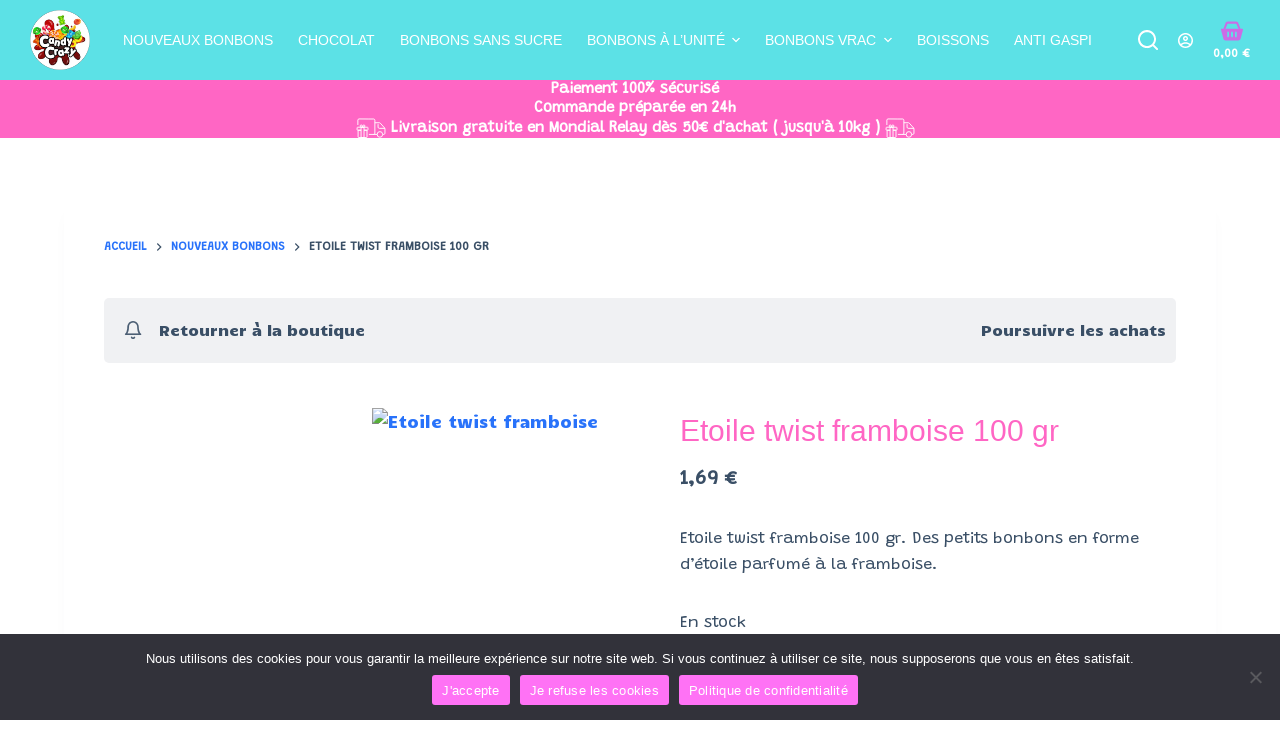

--- FILE ---
content_type: text/html; charset=UTF-8
request_url: https://candycrazy.fr/product/etoile-twist-framboise-100-gr/
body_size: 57919
content:
<!doctype html>
<html lang="fr-FR">
<head>
	
	<meta charset="UTF-8"><link rel="preconnect" href="https://fonts.gstatic.com/" crossorigin />
	<meta name="viewport" content="width=device-width, initial-scale=1, maximum-scale=5, viewport-fit=cover">
	<link rel="profile" href="https://gmpg.org/xfn/11">

	<meta name='robots' content='index, follow, max-image-preview:large, max-snippet:-1, max-video-preview:-1' />
	<style>img:is([sizes="auto" i], [sizes^="auto," i]) { contain-intrinsic-size: 3000px 1500px }</style>
	<script src="[data-uri]" defer></script>

	<!-- This site is optimized with the Yoast SEO plugin v25.3.1 - https://yoast.com/wordpress/plugins/seo/ -->
	<title>Etoile twist framboise 100 gr - Candy Crazy</title>
	<meta name="description" content="Etoile twist framboise 100 gr. Des petits bonbons en forme d&#039;étoile parfumé à la framboise." />
	<link rel="canonical" href="https://candycrazy.fr/product/etoile-twist-framboise-100-gr/" />
	<meta property="og:locale" content="fr_FR" />
	<meta property="og:type" content="article" />
	<meta property="og:title" content="Etoile twist framboise 100 gr - Candy Crazy" />
	<meta property="og:description" content="Etoile twist framboise 100 gr. Des petits bonbons en forme d&#039;étoile parfumé à la framboise." />
	<meta property="og:url" content="https://candycrazy.fr/product/etoile-twist-framboise-100-gr/" />
	<meta property="og:site_name" content="Candy Crazy" />
	<meta property="article:publisher" content="https://www.facebook.com/profile.php?id=100083604814577" />
	<meta property="article:modified_time" content="2026-01-14T13:24:03+00:00" />
	<meta property="og:image" content="https://candycrazy.fr/wp-content/uploads/2023/11/etoile-twist-framboise.gif" />
	<meta property="og:image:width" content="500" />
	<meta property="og:image:height" content="442" />
	<meta property="og:image:type" content="image/gif" />
	<meta name="twitter:card" content="summary_large_image" />
	<script type="application/ld+json" class="yoast-schema-graph">{"@context":"https://schema.org","@graph":[{"@type":"WebPage","@id":"https://candycrazy.fr/product/etoile-twist-framboise-100-gr/","url":"https://candycrazy.fr/product/etoile-twist-framboise-100-gr/","name":"Etoile twist framboise 100 gr - Candy Crazy","isPartOf":{"@id":"https://candycrazy.fr/#website"},"primaryImageOfPage":{"@id":"https://candycrazy.fr/product/etoile-twist-framboise-100-gr/#primaryimage"},"image":{"@id":"https://candycrazy.fr/product/etoile-twist-framboise-100-gr/#primaryimage"},"thumbnailUrl":"https://candycrazy.fr/wp-content/uploads/2023/11/etoile-twist-framboise.gif","datePublished":"2023-11-16T18:33:13+00:00","dateModified":"2026-01-14T13:24:03+00:00","description":"Etoile twist framboise 100 gr. Des petits bonbons en forme d'étoile parfumé à la framboise.","breadcrumb":{"@id":"https://candycrazy.fr/product/etoile-twist-framboise-100-gr/#breadcrumb"},"inLanguage":"fr-FR","potentialAction":[{"@type":"ReadAction","target":["https://candycrazy.fr/product/etoile-twist-framboise-100-gr/"]}]},{"@type":"ImageObject","inLanguage":"fr-FR","@id":"https://candycrazy.fr/product/etoile-twist-framboise-100-gr/#primaryimage","url":"https://candycrazy.fr/wp-content/uploads/2023/11/etoile-twist-framboise.gif","contentUrl":"https://candycrazy.fr/wp-content/uploads/2023/11/etoile-twist-framboise.gif","width":500,"height":442,"caption":"Etoile twist framboise"},{"@type":"BreadcrumbList","@id":"https://candycrazy.fr/product/etoile-twist-framboise-100-gr/#breadcrumb","itemListElement":[{"@type":"ListItem","position":1,"name":"Accueil","item":"https://candycrazy.fr/"},{"@type":"ListItem","position":2,"name":"Boutique Candy Crazy – Tous nos bonbons","item":"https://candycrazy.fr/?page_id=5"},{"@type":"ListItem","position":3,"name":"Etoile twist framboise 100 gr"}]},{"@type":"WebSite","@id":"https://candycrazy.fr/#website","url":"https://candycrazy.fr/","name":"Candy Crazy","description":"Bonbons fête anniverssaire","publisher":{"@id":"https://candycrazy.fr/#organization"},"potentialAction":[{"@type":"SearchAction","target":{"@type":"EntryPoint","urlTemplate":"https://candycrazy.fr/?s={search_term_string}"},"query-input":{"@type":"PropertyValueSpecification","valueRequired":true,"valueName":"search_term_string"}}],"inLanguage":"fr-FR"},{"@type":"Organization","@id":"https://candycrazy.fr/#organization","name":"Candy Crazy","url":"https://candycrazy.fr/","logo":{"@type":"ImageObject","inLanguage":"fr-FR","@id":"https://candycrazy.fr/#/schema/logo/image/","url":"https://candycrazy.fr/wp-content/uploads/2022/04/cropped-CANDYCRAZY-LOGO-ROND-1.png","contentUrl":"https://candycrazy.fr/wp-content/uploads/2022/04/cropped-CANDYCRAZY-LOGO-ROND-1.png","width":464,"height":464,"caption":"Candy Crazy"},"image":{"@id":"https://candycrazy.fr/#/schema/logo/image/"},"sameAs":["https://www.facebook.com/profile.php?id=100083604814577","https://www.tiktok.com/@candycrazyfrance","https://www.instagram.com/@candy.crazyfrance/"]}]}</script>
	<!-- / Yoast SEO plugin. -->


<link rel='dns-prefetch' href='//stats.wp.com' />
<link rel='dns-prefetch' href='//fonts.googleapis.com' />
<link rel='preconnect' href='//c0.wp.com' />
<link rel="alternate" type="application/rss+xml" title="Candy Crazy &raquo; Flux" href="https://candycrazy.fr/feed/" />
<link rel="alternate" type="application/rss+xml" title="Candy Crazy &raquo; Flux des commentaires" href="https://candycrazy.fr/comments/feed/" />
<link rel="alternate" type="application/rss+xml" title="Candy Crazy &raquo; Etoile twist framboise 100 gr Flux des commentaires" href="https://candycrazy.fr/product/etoile-twist-framboise-100-gr/feed/" />
		<!-- This site uses the Google Analytics by MonsterInsights plugin v9.6.1 - Using Analytics tracking - https://www.monsterinsights.com/ -->
							<script src="//www.googletagmanager.com/gtag/js?id=G-B632GXKQ4F"  data-cfasync="false" data-wpfc-render="false" async></script>
			<script data-cfasync="false" data-wpfc-render="false">
				var mi_version = '9.6.1';
				var mi_track_user = true;
				var mi_no_track_reason = '';
								var MonsterInsightsDefaultLocations = {"page_location":"https:\/\/candycrazy.fr\/product\/etoile-twist-framboise-100-gr\/"};
								if ( typeof MonsterInsightsPrivacyGuardFilter === 'function' ) {
					var MonsterInsightsLocations = (typeof MonsterInsightsExcludeQuery === 'object') ? MonsterInsightsPrivacyGuardFilter( MonsterInsightsExcludeQuery ) : MonsterInsightsPrivacyGuardFilter( MonsterInsightsDefaultLocations );
				} else {
					var MonsterInsightsLocations = (typeof MonsterInsightsExcludeQuery === 'object') ? MonsterInsightsExcludeQuery : MonsterInsightsDefaultLocations;
				}

								var disableStrs = [
										'ga-disable-G-B632GXKQ4F',
									];

				/* Function to detect opted out users */
				function __gtagTrackerIsOptedOut() {
					for (var index = 0; index < disableStrs.length; index++) {
						if (document.cookie.indexOf(disableStrs[index] + '=true') > -1) {
							return true;
						}
					}

					return false;
				}

				/* Disable tracking if the opt-out cookie exists. */
				if (__gtagTrackerIsOptedOut()) {
					for (var index = 0; index < disableStrs.length; index++) {
						window[disableStrs[index]] = true;
					}
				}

				/* Opt-out function */
				function __gtagTrackerOptout() {
					for (var index = 0; index < disableStrs.length; index++) {
						document.cookie = disableStrs[index] + '=true; expires=Thu, 31 Dec 2099 23:59:59 UTC; path=/';
						window[disableStrs[index]] = true;
					}
				}

				if ('undefined' === typeof gaOptout) {
					function gaOptout() {
						__gtagTrackerOptout();
					}
				}
								window.dataLayer = window.dataLayer || [];

				window.MonsterInsightsDualTracker = {
					helpers: {},
					trackers: {},
				};
				if (mi_track_user) {
					function __gtagDataLayer() {
						dataLayer.push(arguments);
					}

					function __gtagTracker(type, name, parameters) {
						if (!parameters) {
							parameters = {};
						}

						if (parameters.send_to) {
							__gtagDataLayer.apply(null, arguments);
							return;
						}

						if (type === 'event') {
														parameters.send_to = monsterinsights_frontend.v4_id;
							var hookName = name;
							if (typeof parameters['event_category'] !== 'undefined') {
								hookName = parameters['event_category'] + ':' + name;
							}

							if (typeof MonsterInsightsDualTracker.trackers[hookName] !== 'undefined') {
								MonsterInsightsDualTracker.trackers[hookName](parameters);
							} else {
								__gtagDataLayer('event', name, parameters);
							}
							
						} else {
							__gtagDataLayer.apply(null, arguments);
						}
					}

					__gtagTracker('js', new Date());
					__gtagTracker('set', {
						'developer_id.dZGIzZG': true,
											});
					if ( MonsterInsightsLocations.page_location ) {
						__gtagTracker('set', MonsterInsightsLocations);
					}
										__gtagTracker('config', 'G-B632GXKQ4F', {"forceSSL":"true","link_attribution":"true"} );
															window.gtag = __gtagTracker;										(function () {
						/* https://developers.google.com/analytics/devguides/collection/analyticsjs/ */
						/* ga and __gaTracker compatibility shim. */
						var noopfn = function () {
							return null;
						};
						var newtracker = function () {
							return new Tracker();
						};
						var Tracker = function () {
							return null;
						};
						var p = Tracker.prototype;
						p.get = noopfn;
						p.set = noopfn;
						p.send = function () {
							var args = Array.prototype.slice.call(arguments);
							args.unshift('send');
							__gaTracker.apply(null, args);
						};
						var __gaTracker = function () {
							var len = arguments.length;
							if (len === 0) {
								return;
							}
							var f = arguments[len - 1];
							if (typeof f !== 'object' || f === null || typeof f.hitCallback !== 'function') {
								if ('send' === arguments[0]) {
									var hitConverted, hitObject = false, action;
									if ('event' === arguments[1]) {
										if ('undefined' !== typeof arguments[3]) {
											hitObject = {
												'eventAction': arguments[3],
												'eventCategory': arguments[2],
												'eventLabel': arguments[4],
												'value': arguments[5] ? arguments[5] : 1,
											}
										}
									}
									if ('pageview' === arguments[1]) {
										if ('undefined' !== typeof arguments[2]) {
											hitObject = {
												'eventAction': 'page_view',
												'page_path': arguments[2],
											}
										}
									}
									if (typeof arguments[2] === 'object') {
										hitObject = arguments[2];
									}
									if (typeof arguments[5] === 'object') {
										Object.assign(hitObject, arguments[5]);
									}
									if ('undefined' !== typeof arguments[1].hitType) {
										hitObject = arguments[1];
										if ('pageview' === hitObject.hitType) {
											hitObject.eventAction = 'page_view';
										}
									}
									if (hitObject) {
										action = 'timing' === arguments[1].hitType ? 'timing_complete' : hitObject.eventAction;
										hitConverted = mapArgs(hitObject);
										__gtagTracker('event', action, hitConverted);
									}
								}
								return;
							}

							function mapArgs(args) {
								var arg, hit = {};
								var gaMap = {
									'eventCategory': 'event_category',
									'eventAction': 'event_action',
									'eventLabel': 'event_label',
									'eventValue': 'event_value',
									'nonInteraction': 'non_interaction',
									'timingCategory': 'event_category',
									'timingVar': 'name',
									'timingValue': 'value',
									'timingLabel': 'event_label',
									'page': 'page_path',
									'location': 'page_location',
									'title': 'page_title',
									'referrer' : 'page_referrer',
								};
								for (arg in args) {
																		if (!(!args.hasOwnProperty(arg) || !gaMap.hasOwnProperty(arg))) {
										hit[gaMap[arg]] = args[arg];
									} else {
										hit[arg] = args[arg];
									}
								}
								return hit;
							}

							try {
								f.hitCallback();
							} catch (ex) {
							}
						};
						__gaTracker.create = newtracker;
						__gaTracker.getByName = newtracker;
						__gaTracker.getAll = function () {
							return [];
						};
						__gaTracker.remove = noopfn;
						__gaTracker.loaded = true;
						window['__gaTracker'] = __gaTracker;
					})();
									} else {
										console.log("");
					(function () {
						function __gtagTracker() {
							return null;
						}

						window['__gtagTracker'] = __gtagTracker;
						window['gtag'] = __gtagTracker;
					})();
									}
			</script>
				<!-- / Google Analytics by MonsterInsights -->
		<link rel='stylesheet' id='blocksy-dynamic-global-css' href='https://candycrazy.fr/wp-content/uploads/blocksy/css/global.css?ver=1768600570' media='all' />
<script src="[data-uri]" defer></script><script data-optimized="1" src="https://candycrazy.fr/wp-content/plugins/litespeed-cache/assets/js/webfontloader.min.js" defer></script>
<link rel='stylesheet' id='wp-block-library-css' href='https://c0.wp.com/c/6.8.3/wp-includes/css/dist/block-library/style.min.css' media='all' />
<link rel='stylesheet' id='mediaelement-css' href='https://c0.wp.com/c/6.8.3/wp-includes/js/mediaelement/mediaelementplayer-legacy.min.css' media='all' />
<link rel='stylesheet' id='wp-mediaelement-css' href='https://c0.wp.com/c/6.8.3/wp-includes/js/mediaelement/wp-mediaelement.min.css' media='all' />
<style id='jetpack-sharing-buttons-style-inline-css'>
.jetpack-sharing-buttons__services-list{display:flex;flex-direction:row;flex-wrap:wrap;gap:0;list-style-type:none;margin:5px;padding:0}.jetpack-sharing-buttons__services-list.has-small-icon-size{font-size:12px}.jetpack-sharing-buttons__services-list.has-normal-icon-size{font-size:16px}.jetpack-sharing-buttons__services-list.has-large-icon-size{font-size:24px}.jetpack-sharing-buttons__services-list.has-huge-icon-size{font-size:36px}@media print{.jetpack-sharing-buttons__services-list{display:none!important}}.editor-styles-wrapper .wp-block-jetpack-sharing-buttons{gap:0;padding-inline-start:0}ul.jetpack-sharing-buttons__services-list.has-background{padding:1.25em 2.375em}
</style>
<style id='global-styles-inline-css'>
:root{--wp--preset--aspect-ratio--square: 1;--wp--preset--aspect-ratio--4-3: 4/3;--wp--preset--aspect-ratio--3-4: 3/4;--wp--preset--aspect-ratio--3-2: 3/2;--wp--preset--aspect-ratio--2-3: 2/3;--wp--preset--aspect-ratio--16-9: 16/9;--wp--preset--aspect-ratio--9-16: 9/16;--wp--preset--color--black: #000000;--wp--preset--color--cyan-bluish-gray: #abb8c3;--wp--preset--color--white: #ffffff;--wp--preset--color--pale-pink: #f78da7;--wp--preset--color--vivid-red: #cf2e2e;--wp--preset--color--luminous-vivid-orange: #ff6900;--wp--preset--color--luminous-vivid-amber: #fcb900;--wp--preset--color--light-green-cyan: #7bdcb5;--wp--preset--color--vivid-green-cyan: #00d084;--wp--preset--color--pale-cyan-blue: #8ed1fc;--wp--preset--color--vivid-cyan-blue: #0693e3;--wp--preset--color--vivid-purple: #9b51e0;--wp--preset--color--palette-color-1: var(--paletteColor1, #2872fa);--wp--preset--color--palette-color-2: var(--paletteColor2, #1559ed);--wp--preset--color--palette-color-3: var(--paletteColor3, #3A4F66);--wp--preset--color--palette-color-4: var(--paletteColor4, #192a3d);--wp--preset--color--palette-color-5: var(--paletteColor5, #e1e8ed);--wp--preset--color--palette-color-6: var(--paletteColor6, #f2f5f7);--wp--preset--color--palette-color-7: var(--paletteColor7, #FAFBFC);--wp--preset--color--palette-color-8: var(--paletteColor8, #ffffff);--wp--preset--gradient--vivid-cyan-blue-to-vivid-purple: linear-gradient(135deg,rgba(6,147,227,1) 0%,rgb(155,81,224) 100%);--wp--preset--gradient--light-green-cyan-to-vivid-green-cyan: linear-gradient(135deg,rgb(122,220,180) 0%,rgb(0,208,130) 100%);--wp--preset--gradient--luminous-vivid-amber-to-luminous-vivid-orange: linear-gradient(135deg,rgba(252,185,0,1) 0%,rgba(255,105,0,1) 100%);--wp--preset--gradient--luminous-vivid-orange-to-vivid-red: linear-gradient(135deg,rgba(255,105,0,1) 0%,rgb(207,46,46) 100%);--wp--preset--gradient--very-light-gray-to-cyan-bluish-gray: linear-gradient(135deg,rgb(238,238,238) 0%,rgb(169,184,195) 100%);--wp--preset--gradient--cool-to-warm-spectrum: linear-gradient(135deg,rgb(74,234,220) 0%,rgb(151,120,209) 20%,rgb(207,42,186) 40%,rgb(238,44,130) 60%,rgb(251,105,98) 80%,rgb(254,248,76) 100%);--wp--preset--gradient--blush-light-purple: linear-gradient(135deg,rgb(255,206,236) 0%,rgb(152,150,240) 100%);--wp--preset--gradient--blush-bordeaux: linear-gradient(135deg,rgb(254,205,165) 0%,rgb(254,45,45) 50%,rgb(107,0,62) 100%);--wp--preset--gradient--luminous-dusk: linear-gradient(135deg,rgb(255,203,112) 0%,rgb(199,81,192) 50%,rgb(65,88,208) 100%);--wp--preset--gradient--pale-ocean: linear-gradient(135deg,rgb(255,245,203) 0%,rgb(182,227,212) 50%,rgb(51,167,181) 100%);--wp--preset--gradient--electric-grass: linear-gradient(135deg,rgb(202,248,128) 0%,rgb(113,206,126) 100%);--wp--preset--gradient--midnight: linear-gradient(135deg,rgb(2,3,129) 0%,rgb(40,116,252) 100%);--wp--preset--gradient--juicy-peach: linear-gradient(to right, #ffecd2 0%, #fcb69f 100%);--wp--preset--gradient--young-passion: linear-gradient(to right, #ff8177 0%, #ff867a 0%, #ff8c7f 21%, #f99185 52%, #cf556c 78%, #b12a5b 100%);--wp--preset--gradient--true-sunset: linear-gradient(to right, #fa709a 0%, #fee140 100%);--wp--preset--gradient--morpheus-den: linear-gradient(to top, #30cfd0 0%, #330867 100%);--wp--preset--gradient--plum-plate: linear-gradient(135deg, #667eea 0%, #764ba2 100%);--wp--preset--gradient--aqua-splash: linear-gradient(15deg, #13547a 0%, #80d0c7 100%);--wp--preset--gradient--love-kiss: linear-gradient(to top, #ff0844 0%, #ffb199 100%);--wp--preset--gradient--new-retrowave: linear-gradient(to top, #3b41c5 0%, #a981bb 49%, #ffc8a9 100%);--wp--preset--gradient--plum-bath: linear-gradient(to top, #cc208e 0%, #6713d2 100%);--wp--preset--gradient--high-flight: linear-gradient(to right, #0acffe 0%, #495aff 100%);--wp--preset--gradient--teen-party: linear-gradient(-225deg, #FF057C 0%, #8D0B93 50%, #321575 100%);--wp--preset--gradient--fabled-sunset: linear-gradient(-225deg, #231557 0%, #44107A 29%, #FF1361 67%, #FFF800 100%);--wp--preset--gradient--arielle-smile: radial-gradient(circle 248px at center, #16d9e3 0%, #30c7ec 47%, #46aef7 100%);--wp--preset--gradient--itmeo-branding: linear-gradient(180deg, #2af598 0%, #009efd 100%);--wp--preset--gradient--deep-blue: linear-gradient(to right, #6a11cb 0%, #2575fc 100%);--wp--preset--gradient--strong-bliss: linear-gradient(to right, #f78ca0 0%, #f9748f 19%, #fd868c 60%, #fe9a8b 100%);--wp--preset--gradient--sweet-period: linear-gradient(to top, #3f51b1 0%, #5a55ae 13%, #7b5fac 25%, #8f6aae 38%, #a86aa4 50%, #cc6b8e 62%, #f18271 75%, #f3a469 87%, #f7c978 100%);--wp--preset--gradient--purple-division: linear-gradient(to top, #7028e4 0%, #e5b2ca 100%);--wp--preset--gradient--cold-evening: linear-gradient(to top, #0c3483 0%, #a2b6df 100%, #6b8cce 100%, #a2b6df 100%);--wp--preset--gradient--mountain-rock: linear-gradient(to right, #868f96 0%, #596164 100%);--wp--preset--gradient--desert-hump: linear-gradient(to top, #c79081 0%, #dfa579 100%);--wp--preset--gradient--ethernal-constance: linear-gradient(to top, #09203f 0%, #537895 100%);--wp--preset--gradient--happy-memories: linear-gradient(-60deg, #ff5858 0%, #f09819 100%);--wp--preset--gradient--grown-early: linear-gradient(to top, #0ba360 0%, #3cba92 100%);--wp--preset--gradient--morning-salad: linear-gradient(-225deg, #B7F8DB 0%, #50A7C2 100%);--wp--preset--gradient--night-call: linear-gradient(-225deg, #AC32E4 0%, #7918F2 48%, #4801FF 100%);--wp--preset--gradient--mind-crawl: linear-gradient(-225deg, #473B7B 0%, #3584A7 51%, #30D2BE 100%);--wp--preset--gradient--angel-care: linear-gradient(-225deg, #FFE29F 0%, #FFA99F 48%, #FF719A 100%);--wp--preset--gradient--juicy-cake: linear-gradient(to top, #e14fad 0%, #f9d423 100%);--wp--preset--gradient--rich-metal: linear-gradient(to right, #d7d2cc 0%, #304352 100%);--wp--preset--gradient--mole-hall: linear-gradient(-20deg, #616161 0%, #9bc5c3 100%);--wp--preset--gradient--cloudy-knoxville: linear-gradient(120deg, #fdfbfb 0%, #ebedee 100%);--wp--preset--gradient--soft-grass: linear-gradient(to top, #c1dfc4 0%, #deecdd 100%);--wp--preset--gradient--saint-petersburg: linear-gradient(135deg, #f5f7fa 0%, #c3cfe2 100%);--wp--preset--gradient--everlasting-sky: linear-gradient(135deg, #fdfcfb 0%, #e2d1c3 100%);--wp--preset--gradient--kind-steel: linear-gradient(-20deg, #e9defa 0%, #fbfcdb 100%);--wp--preset--gradient--over-sun: linear-gradient(60deg, #abecd6 0%, #fbed96 100%);--wp--preset--gradient--premium-white: linear-gradient(to top, #d5d4d0 0%, #d5d4d0 1%, #eeeeec 31%, #efeeec 75%, #e9e9e7 100%);--wp--preset--gradient--clean-mirror: linear-gradient(45deg, #93a5cf 0%, #e4efe9 100%);--wp--preset--gradient--wild-apple: linear-gradient(to top, #d299c2 0%, #fef9d7 100%);--wp--preset--gradient--snow-again: linear-gradient(to top, #e6e9f0 0%, #eef1f5 100%);--wp--preset--gradient--confident-cloud: linear-gradient(to top, #dad4ec 0%, #dad4ec 1%, #f3e7e9 100%);--wp--preset--gradient--glass-water: linear-gradient(to top, #dfe9f3 0%, white 100%);--wp--preset--gradient--perfect-white: linear-gradient(-225deg, #E3FDF5 0%, #FFE6FA 100%);--wp--preset--font-size--small: 13px;--wp--preset--font-size--medium: 20px;--wp--preset--font-size--large: 36px;--wp--preset--font-size--x-large: 42px;--wp--preset--spacing--20: 0.44rem;--wp--preset--spacing--30: 0.67rem;--wp--preset--spacing--40: 1rem;--wp--preset--spacing--50: 1.5rem;--wp--preset--spacing--60: 2.25rem;--wp--preset--spacing--70: 3.38rem;--wp--preset--spacing--80: 5.06rem;--wp--preset--shadow--natural: 6px 6px 9px rgba(0, 0, 0, 0.2);--wp--preset--shadow--deep: 12px 12px 50px rgba(0, 0, 0, 0.4);--wp--preset--shadow--sharp: 6px 6px 0px rgba(0, 0, 0, 0.2);--wp--preset--shadow--outlined: 6px 6px 0px -3px rgba(255, 255, 255, 1), 6px 6px rgba(0, 0, 0, 1);--wp--preset--shadow--crisp: 6px 6px 0px rgba(0, 0, 0, 1);}:root { --wp--style--global--content-size: var(--block-max-width);--wp--style--global--wide-size: var(--block-wide-max-width); }:where(body) { margin: 0; }.wp-site-blocks > .alignleft { float: left; margin-right: 2em; }.wp-site-blocks > .alignright { float: right; margin-left: 2em; }.wp-site-blocks > .aligncenter { justify-content: center; margin-left: auto; margin-right: auto; }:where(.wp-site-blocks) > * { margin-block-start: var(--content-spacing); margin-block-end: 0; }:where(.wp-site-blocks) > :first-child { margin-block-start: 0; }:where(.wp-site-blocks) > :last-child { margin-block-end: 0; }:root { --wp--style--block-gap: var(--content-spacing); }:root :where(.is-layout-flow) > :first-child{margin-block-start: 0;}:root :where(.is-layout-flow) > :last-child{margin-block-end: 0;}:root :where(.is-layout-flow) > *{margin-block-start: var(--content-spacing);margin-block-end: 0;}:root :where(.is-layout-constrained) > :first-child{margin-block-start: 0;}:root :where(.is-layout-constrained) > :last-child{margin-block-end: 0;}:root :where(.is-layout-constrained) > *{margin-block-start: var(--content-spacing);margin-block-end: 0;}:root :where(.is-layout-flex){gap: var(--content-spacing);}:root :where(.is-layout-grid){gap: var(--content-spacing);}.is-layout-flow > .alignleft{float: left;margin-inline-start: 0;margin-inline-end: 2em;}.is-layout-flow > .alignright{float: right;margin-inline-start: 2em;margin-inline-end: 0;}.is-layout-flow > .aligncenter{margin-left: auto !important;margin-right: auto !important;}.is-layout-constrained > .alignleft{float: left;margin-inline-start: 0;margin-inline-end: 2em;}.is-layout-constrained > .alignright{float: right;margin-inline-start: 2em;margin-inline-end: 0;}.is-layout-constrained > .aligncenter{margin-left: auto !important;margin-right: auto !important;}.is-layout-constrained > :where(:not(.alignleft):not(.alignright):not(.alignfull)){max-width: var(--wp--style--global--content-size);margin-left: auto !important;margin-right: auto !important;}.is-layout-constrained > .alignwide{max-width: var(--wp--style--global--wide-size);}body .is-layout-flex{display: flex;}.is-layout-flex{flex-wrap: wrap;align-items: center;}.is-layout-flex > :is(*, div){margin: 0;}body .is-layout-grid{display: grid;}.is-layout-grid > :is(*, div){margin: 0;}body{padding-top: 0px;padding-right: 0px;padding-bottom: 0px;padding-left: 0px;}.has-black-color{color: var(--wp--preset--color--black) !important;}.has-cyan-bluish-gray-color{color: var(--wp--preset--color--cyan-bluish-gray) !important;}.has-white-color{color: var(--wp--preset--color--white) !important;}.has-pale-pink-color{color: var(--wp--preset--color--pale-pink) !important;}.has-vivid-red-color{color: var(--wp--preset--color--vivid-red) !important;}.has-luminous-vivid-orange-color{color: var(--wp--preset--color--luminous-vivid-orange) !important;}.has-luminous-vivid-amber-color{color: var(--wp--preset--color--luminous-vivid-amber) !important;}.has-light-green-cyan-color{color: var(--wp--preset--color--light-green-cyan) !important;}.has-vivid-green-cyan-color{color: var(--wp--preset--color--vivid-green-cyan) !important;}.has-pale-cyan-blue-color{color: var(--wp--preset--color--pale-cyan-blue) !important;}.has-vivid-cyan-blue-color{color: var(--wp--preset--color--vivid-cyan-blue) !important;}.has-vivid-purple-color{color: var(--wp--preset--color--vivid-purple) !important;}.has-palette-color-1-color{color: var(--wp--preset--color--palette-color-1) !important;}.has-palette-color-2-color{color: var(--wp--preset--color--palette-color-2) !important;}.has-palette-color-3-color{color: var(--wp--preset--color--palette-color-3) !important;}.has-palette-color-4-color{color: var(--wp--preset--color--palette-color-4) !important;}.has-palette-color-5-color{color: var(--wp--preset--color--palette-color-5) !important;}.has-palette-color-6-color{color: var(--wp--preset--color--palette-color-6) !important;}.has-palette-color-7-color{color: var(--wp--preset--color--palette-color-7) !important;}.has-palette-color-8-color{color: var(--wp--preset--color--palette-color-8) !important;}.has-black-background-color{background-color: var(--wp--preset--color--black) !important;}.has-cyan-bluish-gray-background-color{background-color: var(--wp--preset--color--cyan-bluish-gray) !important;}.has-white-background-color{background-color: var(--wp--preset--color--white) !important;}.has-pale-pink-background-color{background-color: var(--wp--preset--color--pale-pink) !important;}.has-vivid-red-background-color{background-color: var(--wp--preset--color--vivid-red) !important;}.has-luminous-vivid-orange-background-color{background-color: var(--wp--preset--color--luminous-vivid-orange) !important;}.has-luminous-vivid-amber-background-color{background-color: var(--wp--preset--color--luminous-vivid-amber) !important;}.has-light-green-cyan-background-color{background-color: var(--wp--preset--color--light-green-cyan) !important;}.has-vivid-green-cyan-background-color{background-color: var(--wp--preset--color--vivid-green-cyan) !important;}.has-pale-cyan-blue-background-color{background-color: var(--wp--preset--color--pale-cyan-blue) !important;}.has-vivid-cyan-blue-background-color{background-color: var(--wp--preset--color--vivid-cyan-blue) !important;}.has-vivid-purple-background-color{background-color: var(--wp--preset--color--vivid-purple) !important;}.has-palette-color-1-background-color{background-color: var(--wp--preset--color--palette-color-1) !important;}.has-palette-color-2-background-color{background-color: var(--wp--preset--color--palette-color-2) !important;}.has-palette-color-3-background-color{background-color: var(--wp--preset--color--palette-color-3) !important;}.has-palette-color-4-background-color{background-color: var(--wp--preset--color--palette-color-4) !important;}.has-palette-color-5-background-color{background-color: var(--wp--preset--color--palette-color-5) !important;}.has-palette-color-6-background-color{background-color: var(--wp--preset--color--palette-color-6) !important;}.has-palette-color-7-background-color{background-color: var(--wp--preset--color--palette-color-7) !important;}.has-palette-color-8-background-color{background-color: var(--wp--preset--color--palette-color-8) !important;}.has-black-border-color{border-color: var(--wp--preset--color--black) !important;}.has-cyan-bluish-gray-border-color{border-color: var(--wp--preset--color--cyan-bluish-gray) !important;}.has-white-border-color{border-color: var(--wp--preset--color--white) !important;}.has-pale-pink-border-color{border-color: var(--wp--preset--color--pale-pink) !important;}.has-vivid-red-border-color{border-color: var(--wp--preset--color--vivid-red) !important;}.has-luminous-vivid-orange-border-color{border-color: var(--wp--preset--color--luminous-vivid-orange) !important;}.has-luminous-vivid-amber-border-color{border-color: var(--wp--preset--color--luminous-vivid-amber) !important;}.has-light-green-cyan-border-color{border-color: var(--wp--preset--color--light-green-cyan) !important;}.has-vivid-green-cyan-border-color{border-color: var(--wp--preset--color--vivid-green-cyan) !important;}.has-pale-cyan-blue-border-color{border-color: var(--wp--preset--color--pale-cyan-blue) !important;}.has-vivid-cyan-blue-border-color{border-color: var(--wp--preset--color--vivid-cyan-blue) !important;}.has-vivid-purple-border-color{border-color: var(--wp--preset--color--vivid-purple) !important;}.has-palette-color-1-border-color{border-color: var(--wp--preset--color--palette-color-1) !important;}.has-palette-color-2-border-color{border-color: var(--wp--preset--color--palette-color-2) !important;}.has-palette-color-3-border-color{border-color: var(--wp--preset--color--palette-color-3) !important;}.has-palette-color-4-border-color{border-color: var(--wp--preset--color--palette-color-4) !important;}.has-palette-color-5-border-color{border-color: var(--wp--preset--color--palette-color-5) !important;}.has-palette-color-6-border-color{border-color: var(--wp--preset--color--palette-color-6) !important;}.has-palette-color-7-border-color{border-color: var(--wp--preset--color--palette-color-7) !important;}.has-palette-color-8-border-color{border-color: var(--wp--preset--color--palette-color-8) !important;}.has-vivid-cyan-blue-to-vivid-purple-gradient-background{background: var(--wp--preset--gradient--vivid-cyan-blue-to-vivid-purple) !important;}.has-light-green-cyan-to-vivid-green-cyan-gradient-background{background: var(--wp--preset--gradient--light-green-cyan-to-vivid-green-cyan) !important;}.has-luminous-vivid-amber-to-luminous-vivid-orange-gradient-background{background: var(--wp--preset--gradient--luminous-vivid-amber-to-luminous-vivid-orange) !important;}.has-luminous-vivid-orange-to-vivid-red-gradient-background{background: var(--wp--preset--gradient--luminous-vivid-orange-to-vivid-red) !important;}.has-very-light-gray-to-cyan-bluish-gray-gradient-background{background: var(--wp--preset--gradient--very-light-gray-to-cyan-bluish-gray) !important;}.has-cool-to-warm-spectrum-gradient-background{background: var(--wp--preset--gradient--cool-to-warm-spectrum) !important;}.has-blush-light-purple-gradient-background{background: var(--wp--preset--gradient--blush-light-purple) !important;}.has-blush-bordeaux-gradient-background{background: var(--wp--preset--gradient--blush-bordeaux) !important;}.has-luminous-dusk-gradient-background{background: var(--wp--preset--gradient--luminous-dusk) !important;}.has-pale-ocean-gradient-background{background: var(--wp--preset--gradient--pale-ocean) !important;}.has-electric-grass-gradient-background{background: var(--wp--preset--gradient--electric-grass) !important;}.has-midnight-gradient-background{background: var(--wp--preset--gradient--midnight) !important;}.has-juicy-peach-gradient-background{background: var(--wp--preset--gradient--juicy-peach) !important;}.has-young-passion-gradient-background{background: var(--wp--preset--gradient--young-passion) !important;}.has-true-sunset-gradient-background{background: var(--wp--preset--gradient--true-sunset) !important;}.has-morpheus-den-gradient-background{background: var(--wp--preset--gradient--morpheus-den) !important;}.has-plum-plate-gradient-background{background: var(--wp--preset--gradient--plum-plate) !important;}.has-aqua-splash-gradient-background{background: var(--wp--preset--gradient--aqua-splash) !important;}.has-love-kiss-gradient-background{background: var(--wp--preset--gradient--love-kiss) !important;}.has-new-retrowave-gradient-background{background: var(--wp--preset--gradient--new-retrowave) !important;}.has-plum-bath-gradient-background{background: var(--wp--preset--gradient--plum-bath) !important;}.has-high-flight-gradient-background{background: var(--wp--preset--gradient--high-flight) !important;}.has-teen-party-gradient-background{background: var(--wp--preset--gradient--teen-party) !important;}.has-fabled-sunset-gradient-background{background: var(--wp--preset--gradient--fabled-sunset) !important;}.has-arielle-smile-gradient-background{background: var(--wp--preset--gradient--arielle-smile) !important;}.has-itmeo-branding-gradient-background{background: var(--wp--preset--gradient--itmeo-branding) !important;}.has-deep-blue-gradient-background{background: var(--wp--preset--gradient--deep-blue) !important;}.has-strong-bliss-gradient-background{background: var(--wp--preset--gradient--strong-bliss) !important;}.has-sweet-period-gradient-background{background: var(--wp--preset--gradient--sweet-period) !important;}.has-purple-division-gradient-background{background: var(--wp--preset--gradient--purple-division) !important;}.has-cold-evening-gradient-background{background: var(--wp--preset--gradient--cold-evening) !important;}.has-mountain-rock-gradient-background{background: var(--wp--preset--gradient--mountain-rock) !important;}.has-desert-hump-gradient-background{background: var(--wp--preset--gradient--desert-hump) !important;}.has-ethernal-constance-gradient-background{background: var(--wp--preset--gradient--ethernal-constance) !important;}.has-happy-memories-gradient-background{background: var(--wp--preset--gradient--happy-memories) !important;}.has-grown-early-gradient-background{background: var(--wp--preset--gradient--grown-early) !important;}.has-morning-salad-gradient-background{background: var(--wp--preset--gradient--morning-salad) !important;}.has-night-call-gradient-background{background: var(--wp--preset--gradient--night-call) !important;}.has-mind-crawl-gradient-background{background: var(--wp--preset--gradient--mind-crawl) !important;}.has-angel-care-gradient-background{background: var(--wp--preset--gradient--angel-care) !important;}.has-juicy-cake-gradient-background{background: var(--wp--preset--gradient--juicy-cake) !important;}.has-rich-metal-gradient-background{background: var(--wp--preset--gradient--rich-metal) !important;}.has-mole-hall-gradient-background{background: var(--wp--preset--gradient--mole-hall) !important;}.has-cloudy-knoxville-gradient-background{background: var(--wp--preset--gradient--cloudy-knoxville) !important;}.has-soft-grass-gradient-background{background: var(--wp--preset--gradient--soft-grass) !important;}.has-saint-petersburg-gradient-background{background: var(--wp--preset--gradient--saint-petersburg) !important;}.has-everlasting-sky-gradient-background{background: var(--wp--preset--gradient--everlasting-sky) !important;}.has-kind-steel-gradient-background{background: var(--wp--preset--gradient--kind-steel) !important;}.has-over-sun-gradient-background{background: var(--wp--preset--gradient--over-sun) !important;}.has-premium-white-gradient-background{background: var(--wp--preset--gradient--premium-white) !important;}.has-clean-mirror-gradient-background{background: var(--wp--preset--gradient--clean-mirror) !important;}.has-wild-apple-gradient-background{background: var(--wp--preset--gradient--wild-apple) !important;}.has-snow-again-gradient-background{background: var(--wp--preset--gradient--snow-again) !important;}.has-confident-cloud-gradient-background{background: var(--wp--preset--gradient--confident-cloud) !important;}.has-glass-water-gradient-background{background: var(--wp--preset--gradient--glass-water) !important;}.has-perfect-white-gradient-background{background: var(--wp--preset--gradient--perfect-white) !important;}.has-small-font-size{font-size: var(--wp--preset--font-size--small) !important;}.has-medium-font-size{font-size: var(--wp--preset--font-size--medium) !important;}.has-large-font-size{font-size: var(--wp--preset--font-size--large) !important;}.has-x-large-font-size{font-size: var(--wp--preset--font-size--x-large) !important;}
:root :where(.wp-block-pullquote){font-size: 1.5em;line-height: 1.6;}
</style>
<link rel='stylesheet' id='contact-form-7-css' href='https://candycrazy.fr/wp-content/plugins/contact-form-7/includes/css/styles.css?ver=1750959655' media='all' />
<link rel='stylesheet' id='continue-shopping-anywhere-css' href='https://candycrazy.fr/wp-content/plugins/continue-shopping-anywhere-for-woocommerce/public/css/continue-shopping-anywhere-public.css?ver=1679785599' media='all' />
<link rel='stylesheet' id='cookie-notice-front-css' href='https://candycrazy.fr/wp-content/plugins/cookie-notice/css/front.min.css?ver=1750959682' media='all' />
<link rel='stylesheet' id='fontawesome-6.3.0-css' href='https://candycrazy.fr/wp-content/plugins/mini-ajax-woo-cart/assets/backend/css//icons/fontawesome-6.3.0.css?ver=1732477813' media='all' />
<link rel='stylesheet' id='eleganticons-css' href='https://candycrazy.fr/wp-content/plugins/mini-ajax-woo-cart/assets/backend/css//icons/eleganticons.css?ver=1732477813' media='all' />
<link rel='stylesheet' id='essentialicon-css' href='https://candycrazy.fr/wp-content/plugins/mini-ajax-woo-cart/assets/backend/css//icons/essentialicon.css?ver=1732477813' media='all' />
<link rel='stylesheet' id='icofont-css' href='https://candycrazy.fr/wp-content/plugins/mini-ajax-woo-cart/assets/backend/css//icons/icofont.css?ver=1732477813' media='all' />
<link rel='stylesheet' id='materialdesignicons-css' href='https://candycrazy.fr/wp-content/plugins/mini-ajax-woo-cart/assets/backend/css//icons/materialdesignicons.css?ver=1732477813' media='all' />
<link rel='stylesheet' id='animate-css' href='https://candycrazy.fr/wp-content/plugins/mini-ajax-woo-cart/assets/frontend/css/animate.css?ver=1732477813' media='all' />
<link rel='stylesheet' id='hover-css' href='https://candycrazy.fr/wp-content/plugins/mini-ajax-woo-cart/assets/frontend/css/hover-min.css?ver=1732477813' media='all' />
<link rel='stylesheet' id='jquery-mCustomScrollbar-css' href='https://candycrazy.fr/wp-content/plugins/mini-ajax-woo-cart/assets/frontend/css/../../mcscrollbar/jquery.mCustomScrollbar.css?ver=1732477813' media='all' />
<link rel='stylesheet' id='majc-frontend-flymenu-style-css' href='https://candycrazy.fr/wp-content/plugins/mini-ajax-woo-cart/assets/frontend/css/frontend.css?ver=1732477813' media='all' />
<style id='woocommerce-inline-inline-css'>
.woocommerce form .form-row .required { visibility: visible; }
</style>
<link rel='stylesheet' id='hostinger-reach-subscription-block-css' href='https://candycrazy.fr/wp-content/plugins/hostinger-reach/frontend/dist/blocks/subscription.css?ver=1764245841' media='all' />
<link rel='stylesheet' id='brands-styles-css' href='https://c0.wp.com/p/woocommerce/10.3.7/assets/css/brands.css' media='all' />
<link rel='stylesheet' id='ct-woocommerce-styles-css' href='https://candycrazy.fr/wp-content/themes/blocksy/static/bundle/woocommerce.min.css?ver=1679787095' media='all' />
<link rel='stylesheet' id='elementor-frontend-css' href='https://candycrazy.fr/wp-content/plugins/elementor/assets/css/frontend.min.css?ver=1730640097' media='all' />
<link rel='stylesheet' id='widget-icon-list-css' href='https://candycrazy.fr/wp-content/plugins/elementor/assets/css/widget-icon-list.min.css?ver=1730640097' media='all' />
<link rel='stylesheet' id='widget-social-icons-css' href='https://candycrazy.fr/wp-content/plugins/elementor/assets/css/widget-social-icons.min.css?ver=1730640097' media='all' />
<link rel='stylesheet' id='e-apple-webkit-css' href='https://candycrazy.fr/wp-content/plugins/elementor/assets/css/conditionals/apple-webkit.min.css?ver=1730640097' media='all' />
<link rel='stylesheet' id='widget-image-css' href='https://candycrazy.fr/wp-content/plugins/elementor/assets/css/widget-image.min.css?ver=1730640097' media='all' />
<link rel='stylesheet' id='widget-text-editor-css' href='https://candycrazy.fr/wp-content/plugins/elementor/assets/css/widget-text-editor.min.css?ver=1730640097' media='all' />
<link rel='stylesheet' id='elementor-icons-css' href='https://candycrazy.fr/wp-content/plugins/elementor/assets/lib/eicons/css/elementor-icons.min.css?ver=1730640097' media='all' />
<link rel='stylesheet' id='swiper-css' href='https://candycrazy.fr/wp-content/plugins/elementor/assets/lib/swiper/v8/css/swiper.min.css?ver=1730640097' media='all' />
<link rel='stylesheet' id='e-swiper-css' href='https://candycrazy.fr/wp-content/plugins/elementor/assets/css/conditionals/e-swiper.min.css?ver=1730640097' media='all' />
<link rel='stylesheet' id='elementor-post-202-css' href='https://candycrazy.fr/wp-content/uploads/elementor/css/post-202.css?ver=1768768806' media='all' />
<link rel='stylesheet' id='font_awesome_5-css' href='https://candycrazy.fr/wp-content/plugins/ultimate-addons-for-elementor/classes/../../elementor/assets/lib/font-awesome/css/fontawesome.min.css?ver=1730640097' media='all' />
<link rel='stylesheet' id='font_awesome_solid-css' href='https://candycrazy.fr/wp-content/plugins/ultimate-addons-for-elementor/classes/../../elementor/assets/lib/font-awesome/css/solid.min.css?ver=1730640097' media='all' />
<link rel='stylesheet' id='font_awesome_regular-css' href='https://candycrazy.fr/wp-content/plugins/ultimate-addons-for-elementor/classes/../../elementor/assets/lib/font-awesome/css/regular.min.css?ver=1730640097' media='all' />
<link rel='stylesheet' id='font_awesome_brand-css' href='https://candycrazy.fr/wp-content/plugins/ultimate-addons-for-elementor/classes/../../elementor/assets/lib/font-awesome/css/brands.min.css?ver=1730640097' media='all' />
<link rel='stylesheet' id='custom-style-css' href='https://candycrazy.fr/wp-content/plugins/ultimate-addons-for-elementor/classes/../css/style.css?ver=1679783748' media='all' />
<link rel='stylesheet' id='e-popup-style-css' href='https://candycrazy.fr/wp-content/plugins/elementor-pro/assets/css/conditionals/popup.min.css?ver=1730640080' media='all' />
<link rel='stylesheet' id='font-awesome-5-all-css' href='https://candycrazy.fr/wp-content/plugins/elementor/assets/lib/font-awesome/css/all.min.css?ver=1730640097' media='all' />
<link rel='stylesheet' id='font-awesome-4-shim-css' href='https://candycrazy.fr/wp-content/plugins/elementor/assets/lib/font-awesome/css/v4-shims.min.css?ver=1730640097' media='all' />
<link rel='stylesheet' id='elementor-post-2538-css' href='https://candycrazy.fr/wp-content/uploads/elementor/css/post-2538.css?ver=1768768806' media='all' />
<style id='akismet-widget-style-inline-css'>

			.a-stats {
				--akismet-color-mid-green: #357b49;
				--akismet-color-white: #fff;
				--akismet-color-light-grey: #f6f7f7;

				max-width: 350px;
				width: auto;
			}

			.a-stats * {
				all: unset;
				box-sizing: border-box;
			}

			.a-stats strong {
				font-weight: 600;
			}

			.a-stats a.a-stats__link,
			.a-stats a.a-stats__link:visited,
			.a-stats a.a-stats__link:active {
				background: var(--akismet-color-mid-green);
				border: none;
				box-shadow: none;
				border-radius: 8px;
				color: var(--akismet-color-white);
				cursor: pointer;
				display: block;
				font-family: -apple-system, BlinkMacSystemFont, 'Segoe UI', 'Roboto', 'Oxygen-Sans', 'Ubuntu', 'Cantarell', 'Helvetica Neue', sans-serif;
				font-weight: 500;
				padding: 12px;
				text-align: center;
				text-decoration: none;
				transition: all 0.2s ease;
			}

			/* Extra specificity to deal with TwentyTwentyOne focus style */
			.widget .a-stats a.a-stats__link:focus {
				background: var(--akismet-color-mid-green);
				color: var(--akismet-color-white);
				text-decoration: none;
			}

			.a-stats a.a-stats__link:hover {
				filter: brightness(110%);
				box-shadow: 0 4px 12px rgba(0, 0, 0, 0.06), 0 0 2px rgba(0, 0, 0, 0.16);
			}

			.a-stats .count {
				color: var(--akismet-color-white);
				display: block;
				font-size: 1.5em;
				line-height: 1.4;
				padding: 0 13px;
				white-space: nowrap;
			}
		
</style>
<link rel='stylesheet' id='simple-social-icons-font-css' href='https://candycrazy.fr/wp-content/plugins/simple-social-icons/css/style.css?ver=1750960587' media='all' />
<link rel='stylesheet' id='ct-main-styles-css' href='https://candycrazy.fr/wp-content/themes/blocksy/static/bundle/main.min.css?ver=1679787098' media='all' />
<link rel='stylesheet' id='blocksy-ext-mega-menu-styles-css' href='https://candycrazy.fr/wp-content/plugins/blocksy-companion-pro/framework/premium/extensions/mega-menu/static/bundle/main.min.css?ver=1679813288' media='all' />
<link rel='stylesheet' id='blocksy-ext-woocommerce-extra-styles-css' href='https://candycrazy.fr/wp-content/plugins/blocksy-companion-pro/framework/premium/extensions/woocommerce-extra/static/bundle/main.min.css?ver=1679813288' media='all' />

<link rel='stylesheet' id='ct-page-title-styles-css' href='https://candycrazy.fr/wp-content/themes/blocksy/static/bundle/page-title.min.css?ver=1679787105' media='all' />
<link rel='stylesheet' id='ct-back-to-top-styles-css' href='https://candycrazy.fr/wp-content/themes/blocksy/static/bundle/back-to-top.min.css?ver=1679787102' media='all' />
<link rel='stylesheet' id='ct-elementor-styles-css' href='https://candycrazy.fr/wp-content/themes/blocksy/static/bundle/elementor-frontend.min.css?ver=1679787115' media='all' />
<link rel='stylesheet' id='ct-comments-styles-css' href='https://candycrazy.fr/wp-content/themes/blocksy/static/bundle/comments.min.css?ver=1679787112' media='all' />
<link rel='stylesheet' id='ct-flexy-styles-css' href='https://candycrazy.fr/wp-content/themes/blocksy/static/bundle/flexy.min.css?ver=1679787094' media='all' />
<link rel='stylesheet' id='ct-cf-7-styles-css' href='https://candycrazy.fr/wp-content/themes/blocksy/static/bundle/cf-7.min.css?ver=1679787098' media='all' />
<link rel='stylesheet' id='ct-wpforms-styles-css' href='https://candycrazy.fr/wp-content/themes/blocksy/static/bundle/wpforms.min.css?ver=1679787092' media='all' />
<link rel='stylesheet' id='eael-general-css' href='https://candycrazy.fr/wp-content/plugins/essential-addons-for-elementor-lite/assets/front-end/css/view/general.min.css?ver=1685080516' media='all' />
<link rel='stylesheet' id='site-reviews-css' href='https://candycrazy.fr/wp-content/plugins/site-reviews/assets/styles/default.css?ver=1750960596' media='all' />
<style id='site-reviews-inline-css'>
:root{--glsr-star-empty:url(https://candycrazy.fr/wp-content/plugins/site-reviews/assets/images/stars/default/star-empty.svg);--glsr-star-error:url(https://candycrazy.fr/wp-content/plugins/site-reviews/assets/images/stars/default/star-error.svg);--glsr-star-full:url(https://candycrazy.fr/wp-content/plugins/site-reviews/assets/images/stars/default/star-full.svg);--glsr-star-half:url(https://candycrazy.fr/wp-content/plugins/site-reviews/assets/images/stars/default/star-half.svg)}

</style>

<link rel='stylesheet' id='elementor-icons-shared-0-css' href='https://candycrazy.fr/wp-content/plugins/elementor/assets/lib/font-awesome/css/fontawesome.min.css?ver=1730640097' media='all' />
<link rel='stylesheet' id='elementor-icons-fa-solid-css' href='https://candycrazy.fr/wp-content/plugins/elementor/assets/lib/font-awesome/css/solid.min.css?ver=1730640097' media='all' />
<link rel="preconnect" href="https://fonts.gstatic.com/" crossorigin><script   src="https://candycrazy.fr/wp-content/plugins/google-analytics-for-wordpress/assets/js/frontend-gtag.min.js?ver=1750960568" id="monsterinsights-frontend-script-js" data-wp-strategy="async" defer data-deferred="1"></script>
<script   data-cfasync="false" data-wpfc-render="false" id='monsterinsights-frontend-script-js-extra'>var monsterinsights_frontend = {"js_events_tracking":"true","download_extensions":"doc,pdf,ppt,zip,xls,docx,pptx,xlsx","inbound_paths":"[{\"path\":\"\\\/go\\\/\",\"label\":\"affiliate\"},{\"path\":\"\\\/recommend\\\/\",\"label\":\"affiliate\"}]","home_url":"https:\/\/candycrazy.fr","hash_tracking":"false","v4_id":"G-B632GXKQ4F"};</script>
<script   src="https://c0.wp.com/c/6.8.3/wp-includes/js/jquery/jquery.min.js" id="jquery-core-js"></script>
<script   src="https://c0.wp.com/c/6.8.3/wp-includes/js/jquery/jquery-migrate.min.js" id="jquery-migrate-js" defer data-deferred="1"></script>
<script   src="https://candycrazy.fr/wp-content/plugins/continue-shopping-anywhere-for-woocommerce/public/js/continue-shopping-anywhere-public.js?ver=1679785599" id="continue-shopping-anywhere-js" defer data-deferred="1"></script>
<script   id="cookie-notice-front-js-before" src="[data-uri]" defer></script>
<script   src="https://candycrazy.fr/wp-content/plugins/cookie-notice/js/front.min.js?ver=1750959682" id="cookie-notice-front-js" defer data-deferred="1"></script>
<script   src="https://c0.wp.com/c/6.8.3/wp-includes/js/jquery/ui/core.min.js" id="jquery-ui-core-js" defer data-deferred="1"></script>
<script   src="https://c0.wp.com/c/6.8.3/wp-includes/js/jquery/ui/effect.min.js" id="jquery-effects-core-js" defer data-deferred="1"></script>
<script   src="https://c0.wp.com/c/6.8.3/wp-includes/js/jquery/ui/effect-slide.min.js" id="jquery-effects-slide-js" defer data-deferred="1"></script>
<script   src="https://c0.wp.com/c/6.8.3/wp-includes/js/jquery/ui/effect-shake.min.js" id="jquery-effects-shake-js" defer data-deferred="1"></script>
<script   src="https://candycrazy.fr/wp-content/plugins/mini-ajax-woo-cart/assets/frontend/js/../../mcscrollbar/jquery.mCustomScrollbar.js?ver=1732477813" id="jquery-mCustomScrollbar-script-js" defer data-deferred="1"></script>
<script   src="https://c0.wp.com/c/6.8.3/wp-includes/js/jquery/ui/mouse.min.js" id="jquery-ui-mouse-js" defer data-deferred="1"></script>
<script   src="https://c0.wp.com/c/6.8.3/wp-includes/js/jquery/ui/draggable.min.js" id="jquery-ui-draggable-js" defer data-deferred="1"></script>
<script id="majc-frontend-script-js-extra" src="[data-uri]" defer></script>
<script   src="https://candycrazy.fr/wp-content/plugins/mini-ajax-woo-cart/assets/frontend/js/frontend.js?ver=1732477813" id="majc-frontend-script-js" defer data-deferred="1"></script>
<script   src="https://c0.wp.com/p/woocommerce/10.3.7/assets/js/js-cookie/js.cookie.min.js" id="wc-js-cookie-js" defer data-wp-strategy="defer"></script>
<script id="wc-cart-fragments-js-extra" src="[data-uri]" defer></script>
<script   src="https://c0.wp.com/p/woocommerce/10.3.7/assets/js/frontend/cart-fragments.min.js" id="wc-cart-fragments-js" defer data-wp-strategy="defer"></script>
<script   src="https://c0.wp.com/p/woocommerce/10.3.7/assets/js/jquery-blockui/jquery.blockUI.min.js" id="wc-jquery-blockui-js" defer data-wp-strategy="defer"></script>
<script id="wc-add-to-cart-js-extra" src="[data-uri]" defer></script>
<script   src="https://c0.wp.com/p/woocommerce/10.3.7/assets/js/frontend/add-to-cart.min.js" id="wc-add-to-cart-js" defer data-wp-strategy="defer"></script>
<script   src="https://c0.wp.com/p/woocommerce/10.3.7/assets/js/zoom/jquery.zoom.min.js" id="wc-zoom-js" defer data-wp-strategy="defer"></script>
<script id="wc-single-product-js-extra" src="[data-uri]" defer></script>
<script   src="https://c0.wp.com/p/woocommerce/10.3.7/assets/js/frontend/single-product.min.js" id="wc-single-product-js" defer data-wp-strategy="defer"></script>
<script id="woocommerce-js-extra" src="[data-uri]" defer></script>
<script   src="https://c0.wp.com/p/woocommerce/10.3.7/assets/js/frontend/woocommerce.min.js" id="woocommerce-js" defer data-wp-strategy="defer"></script>
<script id="WCPAY_ASSETS-js-extra" src="[data-uri]" defer></script>
<script   src="https://stats.wp.com/s-202604.js" id="woocommerce-analytics-js" defer data-wp-strategy="defer"></script>
<script   src="https://candycrazy.fr/wp-content/plugins/elementor/assets/lib/font-awesome/js/v4-shims.min.js?ver=1730640097" id="font-awesome-4-shim-js" defer data-deferred="1"></script>
<link rel="https://api.w.org/" href="https://candycrazy.fr/wp-json/" /><link rel="alternate" title="JSON" type="application/json" href="https://candycrazy.fr/wp-json/wp/v2/product/10464" /><link rel="EditURI" type="application/rsd+xml" title="RSD" href="https://candycrazy.fr/xmlrpc.php?rsd" />
<meta name="generator" content="WordPress 6.8.3" />
<meta name="generator" content="WooCommerce 10.3.7" />
<link rel='shortlink' href='https://candycrazy.fr/?p=10464' />
<link rel="alternate" title="oEmbed (JSON)" type="application/json+oembed" href="https://candycrazy.fr/wp-json/oembed/1.0/embed?url=https%3A%2F%2Fcandycrazy.fr%2Fproduct%2Fetoile-twist-framboise-100-gr%2F" />
<link rel="alternate" title="oEmbed (XML)" type="text/xml+oembed" href="https://candycrazy.fr/wp-json/oembed/1.0/embed?url=https%3A%2F%2Fcandycrazy.fr%2Fproduct%2Fetoile-twist-framboise-100-gr%2F&#038;format=xml" />
			<style>
				.cpb_product_boxes_custom .cpb-boxes .cpb-inner {
					background: #66fffc;border: 1px solid #ff66c4;				}
									.cpb_product_boxes_custom .cpb-items .cpb-inner:hover .cpb-item-image:before {
						background-image: url(https://candycrazy.fr/wp-content/plugins/custom-product-boxes/assets/images/add-icon-white.png) !important;
					}
					.cpb_product_boxes_custom .cpb-items .cpb-inner.cpb-outofstock .cpb-item-image:before {
						background-image: unset !important;
					}
					.cpb_product_boxes_custom .cpb-boxes .cpb-inner:hover:before {
						background-image: url(https://candycrazy.fr/wp-content/plugins/custom-product-boxes/assets/images/remove-icon-white.png) !important;
					}
					.cpb_product_boxes_custom .cpb-boxes .cpb-inner:hover:empty:before {
						background-image: none !important;
					}
									</style>
				<link rel="preconnect" href="https://fonts.googleapis.com">
	<link rel="preconnect" href="https://fonts.gstatic.com">
		<style>img#wpstats{display:none}</style>
		<noscript><link rel='stylesheet' href='https://candycrazy.fr/wp-content/themes/blocksy/static/bundle/no-scripts.min.css' type='text/css'></noscript>
	<noscript><style>.woocommerce-product-gallery{ opacity: 1 !important; }</style></noscript>
	<meta name="generator" content="Elementor 3.25.4; features: additional_custom_breakpoints, e_optimized_control_loading; settings: css_print_method-external, google_font-enabled, font_display-auto">
			<style>
				.e-con.e-parent:nth-of-type(n+4):not(.e-lazyloaded):not(.e-no-lazyload),
				.e-con.e-parent:nth-of-type(n+4):not(.e-lazyloaded):not(.e-no-lazyload) * {
					background-image: none !important;
				}
				@media screen and (max-height: 1024px) {
					.e-con.e-parent:nth-of-type(n+3):not(.e-lazyloaded):not(.e-no-lazyload),
					.e-con.e-parent:nth-of-type(n+3):not(.e-lazyloaded):not(.e-no-lazyload) * {
						background-image: none !important;
					}
				}
				@media screen and (max-height: 640px) {
					.e-con.e-parent:nth-of-type(n+2):not(.e-lazyloaded):not(.e-no-lazyload),
					.e-con.e-parent:nth-of-type(n+2):not(.e-lazyloaded):not(.e-no-lazyload) * {
						background-image: none !important;
					}
				}
			</style>
						<meta name="theme-color" content="#FFC10000">
			<link rel="icon" href="https://candycrazy.fr/wp-content/uploads/2022/04/LOGO-CANDY-CRAZY-100x100.png" sizes="32x32" />
<link rel="icon" href="https://candycrazy.fr/wp-content/uploads/2022/04/LOGO-CANDY-CRAZY-324x324.png" sizes="192x192" />
<link rel="apple-touch-icon" href="https://candycrazy.fr/wp-content/uploads/2022/04/LOGO-CANDY-CRAZY-324x324.png" />
<meta name="msapplication-TileImage" content="https://candycrazy.fr/wp-content/uploads/2022/04/LOGO-CANDY-CRAZY-324x324.png" />
		<style id="wp-custom-css">
			.product_meta .posted_in {display: none !important;}

img {
    pointer-events: none;
  -webkit-touch-callout: none;
}

.paypal-buttons > iframe {
    z-index: 10!important;
}

@media (max-width: 780px) {

.page-id-5565	.woocommerce ul#shipping_method {
   display: flex;
   flex-direction: column;
   gap: 0.3em;
		margin-top:-40px;
		margin-right:-60px
}

	
	td.product-thumbnail{margin-left:120px!important;}

	td.product-remove {display:inline!important;
			font-size: 20px!important;
}
	
	  /* remove colon */
    .woocommerce-page table.shop_table_responsive tr td.product-thumbnail::before {
        content: '';
    }
	    .woocommerce-page table.shop_table_responsive tr td.product-remove::before {
        content: '';
    }
	
    /* Align thumb right */
    .woocommerce table.cart .product-thumbnail, .woocommerce-page #content table.cart .product-thumbnail, .woocommerce-page table.cart .product-thumbnail {
        text-align: right !important;
    }
    /* Float remove item left */
    .woocommerce-page table.shop_table_responsive tr td.product-remove {
        float: left;
        border: none;
    }
	
	td.product-name {display:content !important;font-size:15px!important;margin-top:-20px !important;margin-right:10px!important;margin-left:10px!important}
	
td.product-price{ display:block !important;margin-top:-30px !important;margin-right:30px!important;margin-left:10px!important}
	
td.product-quantity{ display:list-item !important;list-style-type:none!important;margin-top:-30px !important;margin-right:-150px!important;margin-left:10px!important}
	
	td.product-subtotal{display:list-item!important;list-style-type:none!important;margin-top:-30px !important;text-align:right!important;margin-right:30px!important;margin-left:10px!important}

	.woocommerce-cart .cart-collaterals {
  flex: 1 0 30%; /* 100% at small screens; 30% on larger screens */;
}
/* Some minor tweak to make sure the cart totals fill the space */
.woocommerce-cart .cart-collaterals .cart_totals {
  width: 100%;
  padding: 0 10px 70px;
}
	
@media only screen and (max-width: 768px) {
  .woocommerce span.onsale, 
  .woocommerce ul.products li.product .out-of-stock-badge {
    font-size: 12px !important;
    padding: 4px 6px !important;
  }
}
	
	.woocommerce-checkout #shipping_method li label img{max-width:32px;height:auto;display:inline-block;vertical-align:middle;margin-right:.2rem}


		</style>
			<style id="egf-frontend-styles" type="text/css">
		p {font-family: 'Grandstander', sans-serif;font-style: normal;font-weight: 400;} h1 {font-family: 'Imprima', sans-serif;font-style: normal;font-weight: 400;} h2 {font-family: 'Imprima', sans-serif;font-style: normal;font-weight: 400;} h3 {} h4 {font-family: 'Imprima', sans-serif;font-style: normal;font-weight: 400;} h5 {font-family: 'Imprima', sans-serif;font-style: normal;font-weight: 400;} h6 {font-family: 'Imprima', sans-serif;font-style: normal;font-weight: 400;} 	</style>
		</head>


<body class="wp-singular product-template-default single single-product postid-10464 wp-custom-logo wp-embed-responsive wp-theme-blocksy theme-blocksy has-floating-cart cookies-not-set woocommerce woocommerce-page woocommerce-no-js elementor-default elementor-kit-202 ct-loading ct-elementor-default-template" data-link="type-2" data-prefix="product" data-header="type-1:sticky" data-footer="type-1" itemscope="itemscope" itemtype="https://schema.org/WebPage" >

<a class="skip-link show-on-focus" href="#main">
	Passer au contenu</a>

<div class="ct-drawer-canvas">
		<div id="search-modal" class="ct-panel" data-behaviour="modal">
			<div class="ct-panel-actions">
				<button class="ct-toggle-close" data-type="type-1" aria-label="Close search modal">
					<svg class="ct-icon" width="12" height="12" viewBox="0 0 15 15"><path d="M1 15a1 1 0 01-.71-.29 1 1 0 010-1.41l5.8-5.8-5.8-5.8A1 1 0 011.7.29l5.8 5.8 5.8-5.8a1 1 0 011.41 1.41l-5.8 5.8 5.8 5.8a1 1 0 01-1.41 1.41l-5.8-5.8-5.8 5.8A1 1 0 011 15z"/></svg>				</button>
			</div>

			<div class="ct-panel-content">
				

<form role="search" method="get" class="search-form" action="https://candycrazy.fr/" aria-haspopup="listbox" data-live-results="thumbs">

	<input type="search" class="modal-field" placeholder="Rechercher" value="" name="s" autocomplete="off" title="Rechercher…" aria-label="Rechercher…">

	<button type="submit" class="search-submit" aria-label="Bouton de recherche">
		<svg class="ct-icon" aria-hidden="true" width="15" height="15" viewBox="0 0 15 15"><path d="M14.8,13.7L12,11c0.9-1.2,1.5-2.6,1.5-4.2c0-3.7-3-6.8-6.8-6.8S0,3,0,6.8s3,6.8,6.8,6.8c1.6,0,3.1-0.6,4.2-1.5l2.8,2.8c0.1,0.1,0.3,0.2,0.5,0.2s0.4-0.1,0.5-0.2C15.1,14.5,15.1,14,14.8,13.7z M1.5,6.8c0-2.9,2.4-5.2,5.2-5.2S12,3.9,12,6.8S9.6,12,6.8,12S1.5,9.6,1.5,6.8z"/></svg>
		<span data-loader="circles"><span></span><span></span><span></span></span>
	</button>

	
			<input type="hidden" name="ct_post_type" value="page:product">
	
	
			<div class="screen-reader-text" aria-live="polite" role="status">
			Aucun résultat		</div>
	
</form>


			</div>
		</div>

		<div id="offcanvas" class="ct-panel ct-header" data-behaviour="left-side" ><div class="ct-panel-inner">
		<div class="ct-panel-actions">
			<button class="ct-toggle-close" data-type="type-1" aria-label="Fermer le tiroir">
				<svg class="ct-icon" width="12" height="12" viewBox="0 0 15 15"><path d="M1 15a1 1 0 01-.71-.29 1 1 0 010-1.41l5.8-5.8-5.8-5.8A1 1 0 011.7.29l5.8 5.8 5.8-5.8a1 1 0 011.41 1.41l-5.8 5.8 5.8 5.8a1 1 0 01-1.41 1.41l-5.8-5.8-5.8 5.8A1 1 0 011 15z"/></svg>
			</button>
		</div>
		<div class="ct-panel-content" data-device="desktop" ></div><div class="ct-panel-content" data-device="mobile" >
<a href="https://candycrazy.fr/" class="site-logo-container" data-id="offcanvas-logo" rel="home" itemprop="url" >
			<picture fetchpriority="high" class="attachment-full size-full">
<source type="image/webp" srcset="https://candycrazy.fr/wp-content/uploads/2022/04/cropped-CANDYCRAZY-LOGO-ROND-1.png.webp"/>
<img fetchpriority="high" width="464" height="464" src="https://candycrazy.fr/wp-content/uploads/2022/04/cropped-CANDYCRAZY-LOGO-ROND-1.png.webp" alt="Site de bonbons en ligne Candy Crazy"/>
</picture>
	</a>


<nav 
	class="mobile-menu has-submenu" 
	data-id="mobile-menu" data-interaction="click" data-toggle-type="type-1" 	aria-label="Menu hors-champ">
	<ul id="menu-menu-1" role="menubar"><li class="menu-item menu-item-type-post_type menu-item-object-page menu-item-14693" role="none"><a href="https://candycrazy.fr/nouveaux-bonbons/" class="ct-menu-link" role="menuitem">Nouveaux bonbons</a></li>
<li class="menu-item menu-item-type-taxonomy menu-item-object-product_cat menu-item-10203" role="none"><a href="https://candycrazy.fr/product-category/chocolat/" class="ct-menu-link" role="menuitem">Chocolat</a></li>
<li class="menu-item menu-item-type-post_type menu-item-object-page menu-item-21617" role="none"><a href="https://candycrazy.fr/bonbons-sans-sucre-pas-chers/" class="ct-menu-link" role="menuitem">Bonbons sans sucre</a></li>
<li class="menu-item menu-item-type-custom menu-item-object-custom menu-item-has-children menu-item-2185" role="none"><span class="ct-sub-menu-parent"><a href="https://candycrazy.fr/product-category/bonbons-a-lunite/" class="ct-menu-link" role="menuitem">Bonbons à l&rsquo;unité</a><button class="ct-toggle-dropdown-mobile" aria-label="Déplier le menu déroulant" aria-haspopup="true" aria-expanded="false" ><svg class="ct-icon toggle-icon-1" width="15" height="15" viewBox="0 0 15 15"><path d="M3.9,5.1l3.6,3.6l3.6-3.6l1.4,0.7l-5,5l-5-5L3.9,5.1z"/></svg></button></span>
<ul class="sub-menu" role="menu">
	<li class="menu-item menu-item-type-taxonomy menu-item-object-product_cat menu-item-1092" role="none"><a href="https://candycrazy.fr/product-category/bonbons-a-lunite/les-sucettes/" class="ct-menu-link" role="menuitem">Les Sucettes</a></li>
	<li class="menu-item menu-item-type-taxonomy menu-item-object-product_cat menu-item-1093" role="none"><a href="https://candycrazy.fr/product-category/bonbons-a-lunite/les-chewing-gums/" class="ct-menu-link" role="menuitem">Les chewing-gums</a></li>
	<li class="menu-item menu-item-type-taxonomy menu-item-object-product_cat menu-item-1600" role="none"><a href="https://candycrazy.fr/product-category/bonbons-a-lunite/bonbons-emballes/" class="ct-menu-link" role="menuitem">Bonbons emballés</a></li>
</ul>
</li>
<li class="menu-item menu-item-type-custom menu-item-object-custom menu-item-has-children menu-item-1021" role="none"><span class="ct-sub-menu-parent"><a href="https://candycrazy.fr/site-de-bonbons-en-vrac/" class="ct-menu-link" role="menuitem">Bonbons vrac</a><button class="ct-toggle-dropdown-mobile" aria-label="Déplier le menu déroulant" aria-haspopup="true" aria-expanded="false" ><svg class="ct-icon toggle-icon-1" width="15" height="15" viewBox="0 0 15 15"><path d="M3.9,5.1l3.6,3.6l3.6-3.6l1.4,0.7l-5,5l-5-5L3.9,5.1z"/></svg></button></span>
<ul class="sub-menu" role="menu">
	<li class="menu-item menu-item-type-taxonomy menu-item-object-product_cat current-product-ancestor current-menu-parent current-product-parent menu-item-6728" role="none"><a href="https://candycrazy.fr/product-category/bonbon-vrac-100gr/" class="ct-menu-link" role="menuitem">Bonbons vrac 100gr</a></li>
	<li class="menu-item menu-item-type-taxonomy menu-item-object-product_cat current-product-ancestor current-menu-parent current-product-parent menu-item-6729" role="none"><a href="https://candycrazy.fr/product-category/bonbons-vrac-halal-100gr/" class="ct-menu-link" role="menuitem">Bonbons vrac HALAL 100gr</a></li>
</ul>
</li>
<li class="menu-item menu-item-type-custom menu-item-object-custom menu-item-5853" role="none"><a href="https://candycrazy.fr/product-category/meilleures-boissons" class="ct-menu-link" role="menuitem">Boissons</a></li>
<li class="menu-item menu-item-type-post_type menu-item-object-page menu-item-24368" role="none"><a href="https://candycrazy.fr/bonbons-anti-gasp/" class="ct-menu-link" role="menuitem">Anti gaspi</a></li>
<li class="menu-item menu-item-type-post_type menu-item-object-page menu-item-4045" role="none"><a href="https://candycrazy.fr/blog/" class="ct-menu-link" role="menuitem">Blog<span class="ct-icon-container ct-right"><svg width='15' height='15' viewBox='0 0 15 15'><path d='M13.6,1.4c-1.9-1.9-4.9-1.9-6.8,0L2.2,6C2.1,6.1,2,6.3,2,6.5V12l-1.8,1.8c-0.3,0.3-0.3,0.7,0,1C0.3,14.9,0.5,15,0.7,15s0.3-0.1,0.5-0.2L3,13h5.5c0.2,0,0.4-0.1,0.5-0.2l2.7-2.7c0,0,0,0,0,0l1.9-1.9C15.5,6.3,15.5,3.3,13.6,1.4z M8.2,11.6H4.4l1.4-1.4h3.9L8.2,11.6z M12.6,7.2L11,8.9H7.1l3.6-3.6c0.3-0.3,0.3-0.7,0-1C10.4,4,10,4,9.7,4.3L5,9.1c0,0,0,0,0,0l-1.6,1.6V6.8l4.4-4.4c1.3-1.3,3.5-1.3,4.8,0C14,3.7,14,5.9,12.6,7.2C12.6,7.2,12.6,7.2,12.6,7.2z'/></svg></span></a></li>
<li class="menu-item menu-item-type-post_type menu-item-object-page menu-item-21939" role="none"><a href="https://candycrazy.fr/boutique-de-bonbons-en-ligne-candycrazy/" class="ct-menu-link" role="menuitem">Informations pratiques sur CandyCrazy.fr</a></li>
</ul></nav>


<div
	class="ct-header-socials "
	data-id="socials" >

	
		<div class="ct-social-box" data-icon-size="custom" data-color="official" data-icons-type="simple" >
			
			
							
				<a href="https://instagram.com/candy.crazyfrance" data-network="instagram" aria-label="Instagram" style="--official-color: #ed1376" rel="noopener" >
					<span class="ct-icon-container" >
				<svg
				width="20"
				height="20"
				viewBox="0 0 20 20"
				aria-hidden="true">
					<circle cx="10" cy="10" r="3.3"/>
					<path d="M14.2,0H5.8C2.6,0,0,2.6,0,5.8v8.3C0,17.4,2.6,20,5.8,20h8.3c3.2,0,5.8-2.6,5.8-5.8V5.8C20,2.6,17.4,0,14.2,0zM10,15c-2.8,0-5-2.2-5-5s2.2-5,5-5s5,2.2,5,5S12.8,15,10,15z M15.8,5C15.4,5,15,4.6,15,4.2s0.4-0.8,0.8-0.8s0.8,0.4,0.8,0.8S16.3,5,15.8,5z"/>
				</svg>
			</span><span class="ct-label" hidden="" >Instagram</span>				</a>
							
				<a href="https://www.tiktok.com/@candycrazyfrance" data-network="tiktok" aria-label="TikTok" style="--official-color: #000000" rel="noopener" >
					<span class="ct-icon-container" >
				<svg
				width="20px"
				height="20px"
				viewBox="0 0 20 20"
				aria-hidden="true">
					<path d="M18.2 4.5c-2.3-.2-4.1-1.9-4.4-4.2V0h-3.4v13.8c0 1.4-1.2 2.6-2.8 2.6-1.4 0-2.6-1.1-2.6-2.6s1.1-2.6 2.6-2.6h.2l.5.1V7.5h-.7c-3.4 0-6.2 2.8-6.2 6.2S4.2 20 7.7 20s6.2-2.8 6.2-6.2v-7c1.1 1.1 2.4 1.6 3.9 1.6h.8V4.6l-.4-.1z"/>
				</svg>
			</span><span class="ct-label" hidden="" >TikTok</span>				</a>
							
				<a href="https://www.facebook.com/profile.php?id=61562112930168" data-network="facebook" aria-label="Facebook" style="--official-color: #557dbc" rel="noopener" >
					<span class="ct-icon-container" >
				<svg
				width="20px"
				height="20px"
				viewBox="0 0 20 20"
				aria-hidden="true">
					<path d="M20,10.1c0-5.5-4.5-10-10-10S0,4.5,0,10.1c0,5,3.7,9.1,8.4,9.9v-7H5.9v-2.9h2.5V7.9C8.4,5.4,9.9,4,12.2,4c1.1,0,2.2,0.2,2.2,0.2v2.5h-1.3c-1.2,0-1.6,0.8-1.6,1.6v1.9h2.8L13.9,13h-2.3v7C16.3,19.2,20,15.1,20,10.1z"/>
				</svg>
			</span><span class="ct-label" hidden="" >Facebook</span>				</a>
			
			
					</div>

	
</div>
</div></div></div>
	<a href="#main-container" class="ct-back-to-top ct-hidden-sm"
		data-shape="square"
		data-alignment="right"
		title="Aller en haut" aria-label="Aller en haut">

		<svg class="ct-icon" width="15" height="15" viewBox="0 0 20 20"><path d="M10,0L9.4,0.6L0.8,9.1l1.2,1.2l7.1-7.1V20h1.7V3.3l7.1,7.1l1.2-1.2l-8.5-8.5L10,0z"/></svg>	</a>

	
<div id="account-modal" class="ct-panel" data-behaviour="modal">
	<div class="ct-panel-actions">
		<button class="ct-toggle-close" data-type="type-1" aria-label="Modale de fermeture de compte">
			<svg class="ct-icon" width="12" height="12" viewBox="0 0 15 15">
				<path d="M1 15a1 1 0 01-.71-.29 1 1 0 010-1.41l5.8-5.8-5.8-5.8A1 1 0 011.7.29l5.8 5.8 5.8-5.8a1 1 0 011.41 1.41l-5.8 5.8 5.8 5.8a1 1 0 01-1.41 1.41l-5.8-5.8-5.8 5.8A1 1 0 011 15z"/>
			</svg>
		</button>
	</div>

	<div class="ct-panel-content">
		<div class="ct-account-form">
							<ul>
					<li class="active ct-login" tabindex="0">
						Connexion					</li>

					<li class="ct-register" tabindex="0">
						S’inscrire					</li>
				</ul>
			
			<div class="ct-account-panel ct-login-form active">
				
<form name="loginform" id="loginform" class="login" action="#" method="post">
		
	<p>
		<label for="user_login">Identifiant ou adresse e-mail</label>
		<input type="text" name="log" id="user_login" class="input" value="" size="20">
	</p>

	<p>
		<label for="user_pass">Mot de passe</label>
		<span class="account-password-input">
			<input type="password" name="pwd" id="user_pass" class="input" value="" size="20">
			<span class="show-password-input"></span>
		</span>
	</p>

	<p class="login-remember col-2">
		<span>
			<input name="rememberme" type="checkbox" id="rememberme" class="ct-checkbox" value="forever">
			<label for="rememberme">Se souvenir de moi</label>
		</span>

		<a href="https://candycrazy.fr/wp-login.php?action=lostpassword" class="ct-forgot-password">
			Mot de passe oublié ?		</a>
	</p>

			<div style="margin-left: -15px;" class="g-recaptcha" data-sitekey="6LfL8PYrAAAAAIYtW4ksvPhI8roFslmmH-Wyh1Dd"></div>
		<br/>
		
	<p class="login-submit">
		<button name="wp-submit" class="ct-button">
			Connexion
			<svg width="23" height="23" viewBox="0 0 40 40">
				<path opacity=".2" fill="currentColor" d="M20.201 5.169c-8.254 0-14.946 6.692-14.946 14.946 0 8.255 6.692 14.946 14.946 14.946s14.946-6.691 14.946-14.946c-.001-8.254-6.692-14.946-14.946-14.946zm0 26.58c-6.425 0-11.634-5.208-11.634-11.634 0-6.425 5.209-11.634 11.634-11.634 6.425 0 11.633 5.209 11.633 11.634 0 6.426-5.208 11.634-11.633 11.634z"/>

				<path fill="currentColor" d="m26.013 10.047 1.654-2.866a14.855 14.855 0 0 0-7.466-2.012v3.312c2.119 0 4.1.576 5.812 1.566z">
					<animateTransform attributeName="transform" type="rotate" from="0 20 20" to="360 20 20" dur="1s" repeatCount="indefinite"/>
				</path>
			</svg>
		</button>

		<input type="hidden" name="redirect_to" value="https://candycrazy.fr/product/etoile-twist-framboise-100-gr/">
	</p>

		</form>

			</div>

							<div class="ct-account-panel ct-register-form">
					
<form name="registerform" id="registerform" class="register" action="#" method="post" novalidate="novalidate">
		
	
	<p>
		<label for="user_email">E-mail</label>
		<input type="email" name="user_email" id="user_email" class="input" value="" size="25">
	</p>

	
			<p>
			A link to set a new password will be sent to your email address.		</p>
	
			<div style="margin-left: -15px;" class="g-recaptcha" data-sitekey="6LfL8PYrAAAAAIYtW4ksvPhI8roFslmmH-Wyh1Dd"></div>
		<br/>
				<div class="g-recaptcha" data-sitekey="6LfL8PYrAAAAAIYtW4ksvPhI8roFslmmH-Wyh1Dd"></div>
		<br/>
		<wc-order-attribution-inputs></wc-order-attribution-inputs><div class="woocommerce-privacy-policy-text"><p>Vos données personnelles seront utilisées pour vous aider à naviguer sur notre site, pour accéder à votre compte client, et d'autres utilisations décrites dans notre <a href="https://candycrazy.fr/privacy-policy/" class="woocommerce-privacy-policy-link" target="_blank">politique de confidentialité</a>.</p>
</div>
	
	<p>
		<button name="wp-submit" class="ct-button">
			S’inscrire
			<svg width="23" height="23" viewBox="0 0 40 40">
				<path opacity=".2" fill="currentColor" d="M20.201 5.169c-8.254 0-14.946 6.692-14.946 14.946 0 8.255 6.692 14.946 14.946 14.946s14.946-6.691 14.946-14.946c-.001-8.254-6.692-14.946-14.946-14.946zm0 26.58c-6.425 0-11.634-5.208-11.634-11.634 0-6.425 5.209-11.634 11.634-11.634 6.425 0 11.633 5.209 11.633 11.634 0 6.426-5.208 11.634-11.633 11.634z" />

				<path fill="currentColor" d="m26.013 10.047 1.654-2.866a14.855 14.855 0 0 0-7.466-2.012v3.312c2.119 0 4.1.576 5.812 1.566z">
					<animateTransform attributeName="transform" type="rotate" from="0 20 20" to="360 20 20" dur="1s" repeatCount="indefinite" />
				</path>
			</svg>
		</button>

			</p>

			<input type="hidden" id="blocksy-register-nonce" name="blocksy-register-nonce" value="6325de7d1a" /><input type="hidden" name="_wp_http_referer" value="/product/etoile-twist-framboise-100-gr/" /></form>
				</div>
			
			<div class="ct-account-panel ct-forgot-password-form">
				<form name="lostpasswordform" id="lostpasswordform" action="#" method="post">
	
	<p>
		<label for="user_login_forgot">Identifiant ou adresse e-mail</label>
		<input type="text" name="user_login" id="user_login_forgot" class="input" value="" size="20" autocapitalize="off" required>
	</p>

			<div style="margin-left: -15px;" class="g-recaptcha" data-sitekey="6LfL8PYrAAAAAIYtW4ksvPhI8roFslmmH-Wyh1Dd"></div>
		<br/>
		
	<p>
		<button name="wp-submit" class="ct-button">
			Obtenir un nouveau mot de passe
			<svg width="23" height="23" viewBox="0 0 40 40">
				<path opacity=".2" fill="currentColor" d="M20.201 5.169c-8.254 0-14.946 6.692-14.946 14.946 0 8.255 6.692 14.946 14.946 14.946s14.946-6.691 14.946-14.946c-.001-8.254-6.692-14.946-14.946-14.946zm0 26.58c-6.425 0-11.634-5.208-11.634-11.634 0-6.425 5.209-11.634 11.634-11.634 6.425 0 11.633 5.209 11.633 11.634 0 6.426-5.208 11.634-11.633 11.634z"/>

				<path fill="currentColor" d="m26.013 10.047 1.654-2.866a14.855 14.855 0 0 0-7.466-2.012v3.312c2.119 0 4.1.576 5.812 1.566z">
					<animateTransform attributeName="transform" type="rotate" from="0 20 20" to="360 20 20" dur="1s" repeatCount="indefinite"/>
				</path>
			</svg>
		</button>

		<!-- <input type="hidden" name="redirect_to" value="https://candycrazy.fr/product/etoile-twist-framboise-100-gr/"> -->
	</p>

		<input type="hidden" id="blocksy-lostpassword-nonce" name="blocksy-lostpassword-nonce" value="cad6756b21" /><input type="hidden" name="_wp_http_referer" value="/product/etoile-twist-framboise-100-gr/" /></form>


				<a href="https://candycrazy.fr/wp-login.php" class="ct-back-to-login ct-login">
					← Retour à la connexion				</a>
			</div>
		</div>
	</div>
</div>
		<div class="ct-floating-bar ct-hidden-sm">
			<div class="ct-container">
				<section class="floating-bar-content">
					<div class="ct-image-container"><picture class="attachment-woocommerce_gallery_thumbnail size-woocommerce_gallery_thumbnail" decoding="async" itemprop="image" style="aspect-ratio: 1/1;" data-caption="Etoile twist framboise" title="etoile-twist-framboise">
<source type="image/webp" srcset="https://candycrazy.fr/wp-content/uploads/2023/11/etoile-twist-framboise-100x100.gif.webp" sizes="(max-width: 100px) 100vw, 100px"/>
<img width="100" height="100" src="https://candycrazy.fr/wp-content/uploads/2023/11/etoile-twist-framboise-100x100.gif.webp" alt="Etoile twist framboise" decoding="async" srcset="https://candycrazy.fr/wp-content/uploads/2023/11/etoile-twist-framboise-100x100.gif.webp 100w, https://candycrazy.fr/wp-content/uploads/2023/11/etoile-twist-framboise-150x150.gif.webp 150w" sizes="(max-width: 100px) 100vw, 100px" itemprop="image" data-caption="Etoile twist framboise"/>
</picture>
</div>					<div>
						<div class="ct-item-title">Etoile twist framboise 100 gr</div>						<p class="price"><span class="woocommerce-Price-amount amount"><bdi>1,69&nbsp;<span class="woocommerce-Price-currencySymbol">&euro;</span></bdi></span></p>
					</div>
				</section>

				<section class="floating-bar-actions">
					<p class="price"><span class="woocommerce-Price-amount amount"><bdi>1,69&nbsp;<span class="woocommerce-Price-currencySymbol">&euro;</span></bdi></span></p>
<p class="stock in-stock">En stock</p>

	
	<form class="cart" action="https://candycrazy.fr/product/etoile-twist-framboise-100-gr/" method="post" enctype='multipart/form-data'>
		
		<div class="quantity" data-type="type-2">
	<span class="ct-increase"></span><span class="ct-decrease"></span>	<label class="screen-reader-text" for="quantity_696da0af30622">quantité de Etoile twist framboise 100 gr</label>
	<input
		type="number"
				id="quantity_696da0af30622"
		class="input-text qty text"
		name="quantity"
		value="1"
		aria-label="Quantité de produits"
				min="1"
					max="10"
							step="1"
			placeholder=""
			inputmode="numeric"
			autocomplete="off"
			/>
	</div>

		<button type="submit" name="add-to-cart" value="10464" class="single_add_to_cart_button button alt">Ajouter au panier</button>

			</form>

	
				</section>
			</div>
		</div>
	</div>
<div id="main-container">
	<header id="header" class="ct-header" data-id="type-1" itemscope="" itemtype="https://schema.org/WPHeader" ><div data-device="desktop" ><div class="ct-sticky-container"><div data-sticky="shrink"><div data-row="middle" data-column-set="2" ><div class="ct-container-fluid" ><div data-column="start" data-placements="1" ><div data-items="primary" >
<div	class="site-branding"
	data-id="logo" 		itemscope="itemscope" itemtype="https://schema.org/Organization" >

			<a href="https://candycrazy.fr/" class="site-logo-container" rel="home"><picture class="default-logo">
<source type="image/webp" srcset="https://candycrazy.fr/wp-content/uploads/2022/04/cropped-CANDYCRAZY-LOGO-ROND-1.png.webp"/>
<img width="464" height="464" src="https://candycrazy.fr/wp-content/uploads/2022/04/cropped-CANDYCRAZY-LOGO-ROND-1.png.webp" alt="Site de bonbons en ligne Candy Crazy"/>
</picture>
</a>	
	</div>


<nav
	id="header-menu-1"
	class="header-menu-1"
	data-id="menu" data-interaction="hover" 	data-menu="type-2:default"
	data-dropdown="type-1:simple"		data-responsive="no"	itemscope="" itemtype="https://schema.org/SiteNavigationElement" 	aria-label="Menu d’en-tête">

	<ul id="menu-menu" class="menu" role="menubar"><li id="menu-item-14693" class="menu-item menu-item-type-post_type menu-item-object-page menu-item-14693" role="none"><a href="https://candycrazy.fr/nouveaux-bonbons/" class="ct-menu-link" role="menuitem">Nouveaux bonbons</a></li>
<li id="menu-item-10203" class="menu-item menu-item-type-taxonomy menu-item-object-product_cat menu-item-10203" role="none"><a href="https://candycrazy.fr/product-category/chocolat/" class="ct-menu-link" role="menuitem">Chocolat</a></li>
<li id="menu-item-21617" class="menu-item menu-item-type-post_type menu-item-object-page menu-item-21617" role="none"><a href="https://candycrazy.fr/bonbons-sans-sucre-pas-chers/" class="ct-menu-link" role="menuitem">Bonbons sans sucre</a></li>
<li id="menu-item-2185" class="menu-item menu-item-type-custom menu-item-object-custom menu-item-has-children menu-item-2185 animated-submenu" role="none"><a href="https://candycrazy.fr/product-category/bonbons-a-lunite/" class="ct-menu-link" role="menuitem">Bonbons à l&rsquo;unité<span class="ct-toggle-dropdown-desktop"><svg class="ct-icon" width="8" height="8" viewBox="0 0 15 15"><path d="M2.1,3.2l5.4,5.4l5.4-5.4L15,4.3l-7.5,7.5L0,4.3L2.1,3.2z"/></svg></span></a><button class="ct-toggle-dropdown-desktop-ghost" aria-label="Déplier le menu déroulant" aria-haspopup="true" aria-expanded="false" ></button>
<ul class="sub-menu" role="menu">
	<li id="menu-item-1092" class="menu-item menu-item-type-taxonomy menu-item-object-product_cat menu-item-1092" role="none"><a href="https://candycrazy.fr/product-category/bonbons-a-lunite/les-sucettes/" class="ct-menu-link" role="menuitem">Les Sucettes</a></li>
	<li id="menu-item-1093" class="menu-item menu-item-type-taxonomy menu-item-object-product_cat menu-item-1093" role="none"><a href="https://candycrazy.fr/product-category/bonbons-a-lunite/les-chewing-gums/" class="ct-menu-link" role="menuitem">Les chewing-gums</a></li>
	<li id="menu-item-1600" class="menu-item menu-item-type-taxonomy menu-item-object-product_cat menu-item-1600" role="none"><a href="https://candycrazy.fr/product-category/bonbons-a-lunite/bonbons-emballes/" class="ct-menu-link" role="menuitem">Bonbons emballés</a></li>
</ul>
</li>
<li id="menu-item-1021" class="menu-item menu-item-type-custom menu-item-object-custom menu-item-has-children menu-item-1021 animated-submenu" role="none"><a href="https://candycrazy.fr/site-de-bonbons-en-vrac/" class="ct-menu-link" role="menuitem">Bonbons vrac<span class="ct-toggle-dropdown-desktop"><svg class="ct-icon" width="8" height="8" viewBox="0 0 15 15"><path d="M2.1,3.2l5.4,5.4l5.4-5.4L15,4.3l-7.5,7.5L0,4.3L2.1,3.2z"/></svg></span></a><button class="ct-toggle-dropdown-desktop-ghost" aria-label="Déplier le menu déroulant" aria-haspopup="true" aria-expanded="false" ></button>
<ul class="sub-menu" role="menu">
	<li id="menu-item-6728" class="menu-item menu-item-type-taxonomy menu-item-object-product_cat current-product-ancestor current-menu-parent current-product-parent menu-item-6728" role="none"><a href="https://candycrazy.fr/product-category/bonbon-vrac-100gr/" class="ct-menu-link" role="menuitem">Bonbons vrac 100gr</a></li>
	<li id="menu-item-6729" class="menu-item menu-item-type-taxonomy menu-item-object-product_cat current-product-ancestor current-menu-parent current-product-parent menu-item-6729" role="none"><a href="https://candycrazy.fr/product-category/bonbons-vrac-halal-100gr/" class="ct-menu-link" role="menuitem">Bonbons vrac HALAL 100gr</a></li>
</ul>
</li>
<li id="menu-item-5853" class="menu-item menu-item-type-custom menu-item-object-custom menu-item-5853" role="none"><a href="https://candycrazy.fr/product-category/meilleures-boissons" class="ct-menu-link" role="menuitem">Boissons</a></li>
<li id="menu-item-24368" class="menu-item menu-item-type-post_type menu-item-object-page menu-item-24368" role="none"><a href="https://candycrazy.fr/bonbons-anti-gasp/" class="ct-menu-link" role="menuitem">Anti gaspi</a></li>
<li id="menu-item-4045" class="menu-item menu-item-type-post_type menu-item-object-page menu-item-4045 ct-mega-menu-content-width ct-mega-menu-columns-4" role="none"><a href="https://candycrazy.fr/blog/" class="ct-menu-link" role="menuitem">Blog<span class="ct-icon-container ct-right"><svg width='15' height='15' viewBox='0 0 15 15'><path d='M13.6,1.4c-1.9-1.9-4.9-1.9-6.8,0L2.2,6C2.1,6.1,2,6.3,2,6.5V12l-1.8,1.8c-0.3,0.3-0.3,0.7,0,1C0.3,14.9,0.5,15,0.7,15s0.3-0.1,0.5-0.2L3,13h5.5c0.2,0,0.4-0.1,0.5-0.2l2.7-2.7c0,0,0,0,0,0l1.9-1.9C15.5,6.3,15.5,3.3,13.6,1.4z M8.2,11.6H4.4l1.4-1.4h3.9L8.2,11.6z M12.6,7.2L11,8.9H7.1l3.6-3.6c0.3-0.3,0.3-0.7,0-1C10.4,4,10,4,9.7,4.3L5,9.1c0,0,0,0,0,0l-1.6,1.6V6.8l4.4-4.4c1.3-1.3,3.5-1.3,4.8,0C14,3.7,14,5.9,12.6,7.2C12.6,7.2,12.6,7.2,12.6,7.2z'/></svg></span></a></li>
<li id="menu-item-21939" class="menu-item menu-item-type-post_type menu-item-object-page menu-item-21939" role="none"><a href="https://candycrazy.fr/boutique-de-bonbons-en-ligne-candycrazy/" class="ct-menu-link" role="menuitem">Informations pratiques sur CandyCrazy.fr</a></li>
</ul></nav>

</div></div><div data-column="end" data-placements="1" ><div data-items="primary" >
<button
	data-toggle-panel="#search-modal"
	class="ct-header-search ct-toggle "
	aria-label="Ouvrir le formulaire de recherche"
	data-label="left"
	data-id="search" >

	<span class="ct-label ct-hidden-sm ct-hidden-md ct-hidden-lg">Rechercher</span>

	<svg class="ct-icon" width='15' height='15' viewBox='0 0 15 15'><path d='M14.8,13.7L12,11c0.9-1.2,1.5-2.6,1.5-4.2c0-3.7-3-6.8-6.8-6.8S0,3,0,6.8s3,6.8,6.8,6.8c1.6,0,3.1-0.6,4.2-1.5l2.8,2.8c0.1,0.1,0.3,0.2,0.5,0.2s0.4-0.1,0.5-0.2C15.1,14.5,15.1,14,14.8,13.7zM1.5,6.8c0-2.9,2.4-5.2,5.2-5.2S12,3.9,12,6.8S9.6,12,6.8,12S1.5,9.6,1.5,6.8z'/></svg></button>
<a data-id="account" class="ct-header-account" data-state="out" data-label="left" href="#account-modal" aria-label="Connexion" ><span class="ct-label ct-hidden-sm ct-hidden-md ct-hidden-lg">Connexion</span><svg class="ct-icon" aria-hidden="true" width="15" height="15" viewBox="0 0 15 15"><path d="M7.5,0C3.4,0,0,3.4,0,7.5c0,1.7,0.5,3.2,1.5,4.5c1.4,1.9,3.6,3,6,3s4.6-1.1,6-3c1-1.3,1.5-2.9,1.5-4.5C15,3.4,11.6,0,7.5,0zM7.5,13.5c-1.4,0-2.8-0.5-3.8-1.4c1.1-0.9,2.4-1.4,3.8-1.4s2.8,0.5,3.8,1.4C10.3,13,8.9,13.5,7.5,13.5z M12.3,11c-1.3-1.1-3-1.8-4.8-1.8S4,9.9,2.7,11c-0.8-1-1.2-2.2-1.2-3.5c0-3.3,2.7-6,6-6s6,2.7,6,6C13.5,8.8,13.1,10,12.3,11zM7.5,3C6.1,3,5,4.1,5,5.5S6.1,8,7.5,8S10,6.9,10,5.5S8.9,3,7.5,3zM7.5,6.5c-0.5,0-1-0.5-1-1s0.5-1,1-1s1,0.5,1,1S8,6.5,7.5,6.5z"/></svg></a>
<div
	class="ct-header-cart "
	data-id="cart" >

	
<a class="ct-cart-item"
	href="https://candycrazy.fr/panier-2/"
	data-label="bottom"
	aria-label="Panier d’achat"
	>

	<span class="ct-label " ><span class="woocommerce-Price-amount amount"><bdi>0,00&nbsp;<span class="woocommerce-Price-currencySymbol">&euro;</span></bdi></span></span>
	<span class="ct-icon-container">
		<span class="ct-dynamic-count-cart" data-count="0" >0</span><svg aria-hidden="true" width="15" height="15" viewBox="0 0 15 15"><path d="M4.5,1.1C3.9,1.1,3.4,1.4,3.1,2L1.7,5.9H0.6C0.5,5.9,0.1,6.1,0,6.2c0,0,0,0.3,0,0.5L1.7,13c0.1,0.6,0.8,0.9,1.3,0.9h8.9c0.6,0,1.2-0.5,1.4-0.9L15,6.7c0-0.2,0-0.5-0.2-0.6c0-0.1-0.3-0.1-0.4-0.1h-1.1l-1.6-4.1l0,0c-0.3-0.5-0.6-0.8-1.2-0.8H4.5zM4.5,2.5h5.9l1.5,3.5H3.1L4.5,2.5z M4.8,7.9c0.4,0,0.6,0.3,0.6,0.6v2.7c0,0.4-0.3,0.6-0.6,0.6c-0.3,0.2-0.6-0.3-0.6-0.6V8.6C4.1,8.2,4.4,7.9,4.8,7.9zM7.5,7.9c0.5,0,0.6,0.3,0.6,0.6v2.7c0,0.4-0.3,0.6-0.6,0.6c-0.5,0-0.6-0.3-0.6-0.6V8.6C6.9,8.2,7,7.9,7.5,7.9zM10.2,7.9c0.4,0,0.6,0.3,0.6,0.6v2.7c0,0.4-0.3,0.6-0.6,0.6c-0.5,0-0.6-0.3-0.6-0.6V8.6C9.6,8.2,9.9,7.9,10.2,7.9z"/></svg>	</span>
</a>

</div>
</div></div></div></div></div></div><div data-row="bottom" data-column-set="1" ><div class="ct-container-fluid" ><div data-column="start" data-placements="1" ><div data-items="primary" >
<div
	class="ct-header-text "
	data-id="text" data-width="stretch" >
	<div class="entry-content">
		<p style="text-align: center;"><span style="color: #ffffff;"><span style="caret-color: #ffffff;"><b>Paiement 100% sécurisé</b><br /><b>Commande préparée en 24h</b><br /><b><img style="width: 30px;" src="https://candycrazy.fr/wp-content/uploads/Livraison offerte.svg" alt="Livraison offerte" /> Livraison gratuite en Mondial Relay dès 50€ d'achat ( jusqu'à 10kg ) <img style="width: 30px;" src="https://candycrazy.fr/wp-content/uploads/Livraison offerte.svg" alt="Livraison offerte" /></b><br /></span></span></p>	</div>
</div>
</div></div></div></div></div><div data-device="mobile" ><div class="ct-sticky-container"><div data-sticky="shrink"><div data-row="middle" data-column-set="3" ><div class="ct-container-fluid" ><div data-column="start" data-placements="1" ><div data-items="primary" >
<button
	data-toggle-panel="#offcanvas"
	class="ct-header-trigger ct-toggle "
	data-design="simple"
	data-label="right"
	aria-label="Ouvrir le menu hors-champ"
	data-id="trigger" >

	<span class="ct-label ct-hidden-md ct-hidden-lg">Menu</span>

	<svg
		class="ct-icon"
		width="18" height="14" viewBox="0 0 18 14"
		aria-hidden="true"
		data-type="type-1">

		<rect y="0.00" width="18" height="1.7" rx="1"/>
		<rect y="6.15" width="18" height="1.7" rx="1"/>
		<rect y="12.3" width="18" height="1.7" rx="1"/>
	</svg>
</button>

<button
	data-toggle-panel="#search-modal"
	class="ct-header-search ct-toggle "
	aria-label="Ouvrir le formulaire de recherche"
	data-label="left"
	data-id="search" >

	<span class="ct-label ct-hidden-sm ct-hidden-md ct-hidden-lg">Rechercher</span>

	<svg class="ct-icon" width='15' height='15' viewBox='0 0 15 15'><path d='M14.8,13.7L12,11c0.9-1.2,1.5-2.6,1.5-4.2c0-3.7-3-6.8-6.8-6.8S0,3,0,6.8s3,6.8,6.8,6.8c1.6,0,3.1-0.6,4.2-1.5l2.8,2.8c0.1,0.1,0.3,0.2,0.5,0.2s0.4-0.1,0.5-0.2C15.1,14.5,15.1,14,14.8,13.7zM1.5,6.8c0-2.9,2.4-5.2,5.2-5.2S12,3.9,12,6.8S9.6,12,6.8,12S1.5,9.6,1.5,6.8z'/></svg></button>
</div></div><div data-column="middle" ><div data-items="" >
<div	class="site-branding"
	data-id="logo" 		itemscope="itemscope" itemtype="https://schema.org/Organization" >

			<a href="https://candycrazy.fr/" class="site-logo-container" rel="home"><picture class="default-logo">
<source type="image/webp" srcset="https://candycrazy.fr/wp-content/uploads/2022/04/cropped-CANDYCRAZY-LOGO-ROND-1.png.webp"/>
<img width="464" height="464" src="https://candycrazy.fr/wp-content/uploads/2022/04/cropped-CANDYCRAZY-LOGO-ROND-1.png.webp" alt="Site de bonbons en ligne Candy Crazy"/>
</picture>
</a>	
	</div>

</div></div><div data-column="end" data-placements="1" ><div data-items="primary" ><a data-id="account" class="ct-header-account" data-state="out" data-label="left" href="#account-modal" aria-label="Connexion" ><span class="ct-label ct-hidden-sm ct-hidden-md ct-hidden-lg">Connexion</span><svg class="ct-icon" aria-hidden="true" width="15" height="15" viewBox="0 0 15 15"><path d="M7.5,0C3.4,0,0,3.4,0,7.5c0,1.7,0.5,3.2,1.5,4.5c1.4,1.9,3.6,3,6,3s4.6-1.1,6-3c1-1.3,1.5-2.9,1.5-4.5C15,3.4,11.6,0,7.5,0zM7.5,13.5c-1.4,0-2.8-0.5-3.8-1.4c1.1-0.9,2.4-1.4,3.8-1.4s2.8,0.5,3.8,1.4C10.3,13,8.9,13.5,7.5,13.5z M12.3,11c-1.3-1.1-3-1.8-4.8-1.8S4,9.9,2.7,11c-0.8-1-1.2-2.2-1.2-3.5c0-3.3,2.7-6,6-6s6,2.7,6,6C13.5,8.8,13.1,10,12.3,11zM7.5,3C6.1,3,5,4.1,5,5.5S6.1,8,7.5,8S10,6.9,10,5.5S8.9,3,7.5,3zM7.5,6.5c-0.5,0-1-0.5-1-1s0.5-1,1-1s1,0.5,1,1S8,6.5,7.5,6.5z"/></svg></a>
<div
	class="ct-header-cart "
	data-id="cart" >

	
<a class="ct-cart-item"
	href="https://candycrazy.fr/panier-2/"
	data-label="bottom"
	aria-label="Panier d’achat"
	>

	<span class="ct-label " ><span class="woocommerce-Price-amount amount"><bdi>0,00&nbsp;<span class="woocommerce-Price-currencySymbol">&euro;</span></bdi></span></span>
	<span class="ct-icon-container">
		<span class="ct-dynamic-count-cart" data-count="0" >0</span><svg aria-hidden="true" width="15" height="15" viewBox="0 0 15 15"><path d="M4.5,1.1C3.9,1.1,3.4,1.4,3.1,2L1.7,5.9H0.6C0.5,5.9,0.1,6.1,0,6.2c0,0,0,0.3,0,0.5L1.7,13c0.1,0.6,0.8,0.9,1.3,0.9h8.9c0.6,0,1.2-0.5,1.4-0.9L15,6.7c0-0.2,0-0.5-0.2-0.6c0-0.1-0.3-0.1-0.4-0.1h-1.1l-1.6-4.1l0,0c-0.3-0.5-0.6-0.8-1.2-0.8H4.5zM4.5,2.5h5.9l1.5,3.5H3.1L4.5,2.5z M4.8,7.9c0.4,0,0.6,0.3,0.6,0.6v2.7c0,0.4-0.3,0.6-0.6,0.6c-0.3,0.2-0.6-0.3-0.6-0.6V8.6C4.1,8.2,4.4,7.9,4.8,7.9zM7.5,7.9c0.5,0,0.6,0.3,0.6,0.6v2.7c0,0.4-0.3,0.6-0.6,0.6c-0.5,0-0.6-0.3-0.6-0.6V8.6C6.9,8.2,7,7.9,7.5,7.9zM10.2,7.9c0.4,0,0.6,0.3,0.6,0.6v2.7c0,0.4-0.3,0.6-0.6,0.6c-0.5,0-0.6-0.3-0.6-0.6V8.6C9.6,8.2,9.9,7.9,10.2,7.9z"/></svg>	</span>
</a>

</div>
</div></div></div></div></div></div><div data-row="bottom" data-column-set="1" ><div class="ct-container-fluid" ><div data-column="start" data-placements="1" ><div data-items="primary" >
<div
	class="ct-header-text "
	data-id="text" data-width="stretch" >
	<div class="entry-content">
		<p style="text-align: center;"><span style="color: #ffffff;"><span style="caret-color: #ffffff;"><b>Paiement 100% sécurisé</b><br /><b>Commande préparée en 24h</b><br /><b><img style="width: 30px;" src="https://candycrazy.fr/wp-content/uploads/Livraison offerte.svg" alt="Livraison offerte" /> Livraison gratuite en Mondial Relay dès 50€ d'achat ( jusqu'à 10kg ) <img style="width: 30px;" src="https://candycrazy.fr/wp-content/uploads/Livraison offerte.svg" alt="Livraison offerte" /></b><br /></span></span></p>	</div>
</div>
</div></div></div></div></div></header>
	<main id="main" class="site-main hfeed" itemscope="itemscope" itemtype="https://schema.org/CreativeWork" >

		
	<div class="ct-container-full" data-content="normal"   data-vertical-spacing="top:bottom"><article class="post-10464">
<div class="hero-section" data-type="type-1" >
			<header class="entry-header">
			
			<nav class="ct-breadcrumbs" itemscope="" itemtype="https://schema.org/BreadcrumbList" ><span class="first-item" itemscope="" itemprop="itemListElement" itemtype="https://schema.org/ListItem" ><meta itemprop="position" content="1"><a href="https://candycrazy.fr/" itemprop="item" ><span itemprop="name" >Accueil</span></a><meta itemprop="url" content="https://candycrazy.fr/"/><svg class="separator" width="8" height="8" viewBox="0 0 8 8">
				<path d="M2,6.9L4.8,4L2,1.1L2.6,0l4,4l-4,4L2,6.9z"/>
			</svg></span><span class="0-item" itemscope="" itemprop="itemListElement" itemtype="https://schema.org/ListItem" ><meta itemprop="position" content="2"><a href="https://candycrazy.fr/product-category/nouveaux-bonbons/" itemprop="item" ><span itemprop="name" >Nouveaux bonbons</span></a><meta itemprop="url" content="https://candycrazy.fr/product-category/nouveaux-bonbons/"/><svg class="separator" width="8" height="8" viewBox="0 0 8 8">
				<path d="M2,6.9L4.8,4L2,1.1L2.6,0l4,4l-4,4L2,6.9z"/>
			</svg></span><span class="last-item" itemscope="" itemprop="itemListElement" itemtype="https://schema.org/ListItem" ><meta itemprop="position" content="3"><span itemprop="name" >Etoile twist framboise 100 gr</span><meta itemprop="url" content="https://candycrazy.fr/product/etoile-twist-framboise-100-gr/"/></span>			</nav>

				</header>
	</div>

					
			<div class="woocommerce-message"><a href="https://candycrazy.fr" tabindex="1" class="button wc-forward">Poursuivre les achats</a> Retourner à la boutique</div><div class="woocommerce-notices-wrapper"></div><div id="product-10464" class="product type-product post-10464 status-publish first instock product_cat-bonbon-vrac-100gr product_cat-bonbons-vrac-halal-100gr product_cat-nouveaux-bonbons has-post-thumbnail shipping-taxable purchasable product-type-simple ct-default-gallery">

	<div class="product-entry-wrapper"><div class="woocommerce-product-gallery" ><a class="ct-image-container" href="https://candycrazy.fr/wp-content/uploads/2023/11/etoile-twist-framboise.gif" data-width="500" data-height="442"><picture loading="lazy" class="attachment-woocommerce_single size-woocommerce_single wp-post-image" decoding="async" itemprop="image" style="aspect-ratio: 250/221;" data-caption="Etoile twist framboise" title="etoile-twist-framboise">
<source type="image/webp" srcset="https://candycrazy.fr/wp-content/uploads/2023/11/etoile-twist-framboise-400x354.gif.webp" sizes="(max-width: 400px) 100vw, 400px"/>
<img loading="lazy" width="400" height="354" src="https://candycrazy.fr/wp-content/uploads/2023/11/etoile-twist-framboise-400x354.gif.webp" alt="Etoile twist framboise" decoding="async" srcset="https://candycrazy.fr/wp-content/uploads/2023/11/etoile-twist-framboise-400x354.gif.webp 400w, https://candycrazy.fr/wp-content/uploads/2023/11/etoile-twist-framboise-300x265.gif.webp 300w" sizes="(max-width: 400px) 100vw, 400px" itemprop="image" data-caption="Etoile twist framboise"/>
</picture>
</a></div>
	<div class="summary entry-summary">
		<h1 class="product_title entry-title">Etoile twist framboise 100 gr</h1><p class="price"><span class="woocommerce-Price-amount amount"><bdi>1,69&nbsp;<span class="woocommerce-Price-currencySymbol">&euro;</span></bdi></span></p>
<div class="woocommerce-product-details__short-description">
	<p>Etoile twist framboise 100 gr. Des petits bonbons en forme d&rsquo;étoile parfumé à la framboise.</p>
</div>
<p class="stock in-stock">En stock</p>

	
	<form class="cart" action="https://candycrazy.fr/product/etoile-twist-framboise-100-gr/" method="post" enctype='multipart/form-data'>
		
		<div class="ct-cart-actions" ><div class="quantity" data-type="type-2">
	<span class="ct-increase"></span><span class="ct-decrease"></span>	<label class="screen-reader-text" for="quantity_696da0af34e6b">quantité de Etoile twist framboise 100 gr</label>
	<input
		type="number"
				id="quantity_696da0af34e6b"
		class="input-text qty text"
		name="quantity"
		value="1"
		aria-label="Quantité de produits"
				min="1"
					max="10"
							step="1"
			placeholder=""
			inputmode="numeric"
			autocomplete="off"
			/>
	</div>

		<button type="submit" name="add-to-cart" value="10464" class="single_add_to_cart_button button alt">Ajouter au panier</button>

		</div>	</form>

	
<div class="product_meta">

	
	
	<span class="posted_in">Catégories : <a href="https://candycrazy.fr/product-category/bonbon-vrac-100gr/" rel="tag">Bonbons vrac 100gr</a>, <a href="https://candycrazy.fr/product-category/bonbons-vrac-halal-100gr/" rel="tag">Bonbons vrac HALAL 100gr</a>, <a href="https://candycrazy.fr/product-category/nouveaux-bonbons/" rel="tag">Nouveaux bonbons</a></span>
	
	
</div>
	</div>

	</div>
	<div class="woocommerce-tabs wc-tabs-wrapper" data-type="type-1:center">
		<ul class="tabs wc-tabs" role="tablist">
							<li class="description_tab" id="tab-title-description" role="tab" aria-controls="tab-description">
					<a href="#tab-description">
						Description					</a>
				</li>
							<li class="additional_information_tab" id="tab-title-additional_information" role="tab" aria-controls="tab-additional_information">
					<a href="#tab-additional_information">
						Informations complémentaires					</a>
				</li>
							<li class="reviews_tab" id="tab-title-reviews" role="tab" aria-controls="tab-reviews">
					<a href="#tab-reviews">
						Avis (0)					</a>
				</li>
							<li class="wcptm_cutom_product_tab_0_tab" id="tab-title-wcptm_cutom_product_tab_0" role="tab" aria-controls="tab-wcptm_cutom_product_tab_0">
					<a href="#tab-wcptm_cutom_product_tab_0">
						Composition					</a>
				</li>
							<li class="wcptm_cutom_product_tab_1_tab" id="tab-title-wcptm_cutom_product_tab_1" role="tab" aria-controls="tab-wcptm_cutom_product_tab_1">
					<a href="#tab-wcptm_cutom_product_tab_1">
						Valeurs nutritionnelles					</a>
				</li>
					</ul>
		<article>
					<div class="woocommerce-Tabs-panel woocommerce-Tabs-panel--description panel entry-content wc-tab" id="tab-description" role="tabpanel" aria-labelledby="tab-title-description">
				
	<h2>Description</h2>

<p>Etoile twist framboise 100 gr. Des petits bonbons en forme d&rsquo;étoile parfumé à la framboise.</p>
			</div>
					<div class="woocommerce-Tabs-panel woocommerce-Tabs-panel--additional_information panel entry-content wc-tab" id="tab-additional_information" role="tabpanel" aria-labelledby="tab-title-additional_information">
				
	<h2>Informations complémentaires</h2>

<table class="woocommerce-product-attributes shop_attributes" aria-label="Détails du produit">
			<tr class="woocommerce-product-attributes-item woocommerce-product-attributes-item--weight">
			<th class="woocommerce-product-attributes-item__label" scope="row">Poids</th>
			<td class="woocommerce-product-attributes-item__value">100 g</td>
		</tr>
	</table>
			</div>
					<div class="woocommerce-Tabs-panel woocommerce-Tabs-panel--reviews panel entry-content wc-tab" id="tab-reviews" role="tabpanel" aria-labelledby="tab-title-reviews">
				<div id="reviews" class="woocommerce-Reviews">
	<div id="comments">
		<h2 class="woocommerce-Reviews-title">
			Avis		</h2>

					<p class="woocommerce-noreviews">Il n’y a pas encore d’avis.</p>
			</div>

			<p class="woocommerce-verification-required">Seuls les clients connectés ayant acheté ce produit ont la possibilité de laisser un avis.</p>
	
	<div class="clear"></div>
</div>
			</div>
					<div class="woocommerce-Tabs-panel woocommerce-Tabs-panel--wcptm_cutom_product_tab_0 panel entry-content wc-tab" id="tab-wcptm_cutom_product_tab_0" role="tabpanel" aria-labelledby="tab-title-wcptm_cutom_product_tab_0">
				<h2>Composition</h2><p>Sirop de glucose, sucre, eau, gélatine, acidifiants: E330, E296, E270, Gélifiant: pectine, arômes, colorants (E133, E516), huile végétale (palme), agent démoulage: cire de carnauba</p>
			</div>
					<div class="woocommerce-Tabs-panel woocommerce-Tabs-panel--wcptm_cutom_product_tab_1 panel entry-content wc-tab" id="tab-wcptm_cutom_product_tab_1" role="tabpanel" aria-labelledby="tab-title-wcptm_cutom_product_tab_1">
				<h2>Valeurs nutritionnelles</h2><p>VALEUR ÉNERGÉTIQUE (KJ) 1379 VALEUR ÉNERGÉTIQUE (KCAL) 325</p>
<p>MATIÈRES GRASSES (G) 0,2 ;  ACIDES GRAS SATURÉS (G) 0,2; GLUCIDES (G) 75; SUCRES (G) 56; PROTÉINES (G) 5,7; SEL (G) 0,133</p>
			</div>
				</article>

			</div>

</div>


		
	
	<section class="related products ct-hidden-sm ct-hidden-md">

					<h2>Produits similaires</h2>
				<ul data-products="type-1" data-hover="zoom-in" class="products columns-4">

			
					<li class="product type-product post-4574 status-publish first instock product_cat-bonbon-bleu product_cat-bonbons-gender-reveal product_cat-bonbons-sucres product_cat-bonbons-sucres-halal product_cat-bonbon-vrac-100gr has-post-thumbnail shipping-taxable purchasable product-type-simple ct-default-gallery">
	<a href="https://candycrazy.fr/product/bouteille-bleue-sucree-framboise/" class="woocommerce-LoopProduct-link woocommerce-loop-product__link"><span class="ct-image-container"><picture loading="lazy" class="attachment-woocommerce_thumbnail size-woocommerce_thumbnail wp-post-image" decoding="async" itemprop="image" style="aspect-ratio: 200/177;" title="bouteille-bleue-sucrée-framboise">
<source type="image/webp" srcset="https://candycrazy.fr/wp-content/uploads/2023/01/bouteille-bleue-sucree-framboise.png.webp" sizes="(max-width: 400px) 100vw, 400px"/>
<img loading="lazy" width="400" height="354" src="https://candycrazy.fr/wp-content/uploads/2023/01/bouteille-bleue-sucree-framboise.png.webp" alt="bouteille sucrée bleue framboise" decoding="async" srcset="https://candycrazy.fr/wp-content/uploads/2023/01/bouteille-bleue-sucree-framboise.png.webp 400w, https://candycrazy.fr/wp-content/uploads/2023/01/bouteille-bleue-sucree-framboise-300x266.png.webp 300w" sizes="(max-width: 400px) 100vw, 400px" itemprop="image"/>
</picture>
</span><h2 class="woocommerce-loop-product__title">bouteille bleue sucrée 100gr</h2>
	<span class="price"><span class="woocommerce-Price-amount amount"><bdi>1,59&nbsp;<span class="woocommerce-Price-currencySymbol">&euro;</span></bdi></span></span>
</a><div class="ct-woo-card-actions"><a href="/product/etoile-twist-framboise-100-gr/?add-to-cart=4574" aria-describedby="woocommerce_loop_add_to_cart_link_describedby_4574" data-quantity="1" class="button product_type_simple add_to_cart_button ajax_add_to_cart" data-product_id="4574" data-product_sku="" aria-label="Ajouter au panier : &ldquo;bouteille bleue sucrée 100gr&rdquo;" rel="nofollow" data-success_message="« bouteille bleue sucrée 100gr » a été ajouté à votre panier" role="button">Ajouter au panier</a>	<span id="woocommerce_loop_add_to_cart_link_describedby_4574" class="screen-reader-text">
			</span>
</div></li>

			
					<li class="product type-product post-2418 status-publish instock product_cat-bonbons-haribo product_cat-bonbons-sucres product_cat-bonbon-vrac-100gr has-post-thumbnail shipping-taxable purchasable product-type-simple ct-default-gallery">
	<a href="https://candycrazy.fr/product/banane-bonbon-100gr/" class="woocommerce-LoopProduct-link woocommerce-loop-product__link"><span class="ct-image-container"><picture loading="lazy" class="attachment-woocommerce_thumbnail size-woocommerce_thumbnail wp-post-image" decoding="async" itemprop="image" style="aspect-ratio: 200/177;" title="bananes-HARIBO">
<source type="image/webp" srcset="https://candycrazy.fr/wp-content/uploads/2022/08/bananes-HARIBO-400x354.png.webp" sizes="(max-width: 400px) 100vw, 400px"/>
<img loading="lazy" width="400" height="354" src="https://candycrazy.fr/wp-content/uploads/2022/08/bananes-HARIBO-400x354.png.webp" alt="bananes HARIBO" decoding="async" srcset="https://candycrazy.fr/wp-content/uploads/2022/08/bananes-HARIBO-400x354.png.webp 400w, https://candycrazy.fr/wp-content/uploads/2022/08/bananes-HARIBO-300x266.png.webp 300w, https://candycrazy.fr/wp-content/uploads/2022/08/bananes-HARIBO.png.webp 600w" sizes="(max-width: 400px) 100vw, 400px" itemprop="image"/>
</picture>
</span><h2 class="woocommerce-loop-product__title">Bananes HARIBO 100gr</h2>
	<span class="price"><span class="woocommerce-Price-amount amount"><bdi>1,79&nbsp;<span class="woocommerce-Price-currencySymbol">&euro;</span></bdi></span></span>
</a><div class="ct-woo-card-actions"><a href="/product/etoile-twist-framboise-100-gr/?add-to-cart=2418" aria-describedby="woocommerce_loop_add_to_cart_link_describedby_2418" data-quantity="1" class="button product_type_simple add_to_cart_button ajax_add_to_cart" data-product_id="2418" data-product_sku="" aria-label="Ajouter au panier : &ldquo;Bananes HARIBO 100gr&rdquo;" rel="nofollow" data-success_message="« Bananes HARIBO 100gr » a été ajouté à votre panier" role="button">Ajouter au panier</a>	<span id="woocommerce_loop_add_to_cart_link_describedby_2418" class="screen-reader-text">
			</span>
</div></li>

			
					<li class="product type-product post-1940 status-publish instock product_cat-bonbon-vrac-100gr product_cat-bonbons-vrac-halal-100gr product_cat-ceintures-acidulees has-post-thumbnail shipping-taxable purchasable product-type-simple ct-default-gallery">
	<a href="https://candycrazy.fr/product/ceinture-fraise/" class="woocommerce-LoopProduct-link woocommerce-loop-product__link"><span class="ct-image-container"><picture loading="lazy" class="attachment-woocommerce_thumbnail size-woocommerce_thumbnail wp-post-image" decoding="async" itemprop="image" style="aspect-ratio: 200/177;" title="ceinture-fraise">
<source type="image/webp" srcset="https://candycrazy.fr/wp-content/uploads/2022/08/ceinture-fraise-400x354.gif.webp" sizes="(max-width: 400px) 100vw, 400px"/>
<img loading="lazy" width="400" height="354" src="https://candycrazy.fr/wp-content/uploads/2022/08/ceinture-fraise-400x354.gif.webp" alt="ceinture fraise" decoding="async" srcset="https://candycrazy.fr/wp-content/uploads/2022/08/ceinture-fraise-400x354.gif.webp 400w, https://candycrazy.fr/wp-content/uploads/2022/08/ceinture-fraise-300x266.gif.webp 300w, https://candycrazy.fr/wp-content/uploads/2022/08/ceinture-fraise-768x680.gif.webp 768w" sizes="(max-width: 400px) 100vw, 400px" itemprop="image"/>
</picture>
</span><h2 class="woocommerce-loop-product__title">5 ceintures fraise</h2>
	<span class="price"><span class="woocommerce-Price-amount amount"><bdi>0,99&nbsp;<span class="woocommerce-Price-currencySymbol">&euro;</span></bdi></span></span>
</a><div class="ct-woo-card-actions"><a href="/product/etoile-twist-framboise-100-gr/?add-to-cart=1940" aria-describedby="woocommerce_loop_add_to_cart_link_describedby_1940" data-quantity="1" class="button product_type_simple add_to_cart_button ajax_add_to_cart" data-product_id="1940" data-product_sku="" aria-label="Ajouter au panier : &ldquo;5 ceintures fraise&rdquo;" rel="nofollow" data-success_message="« 5 ceintures fraise » a été ajouté à votre panier" role="button">Ajouter au panier</a>	<span id="woocommerce_loop_add_to_cart_link_describedby_1940" class="screen-reader-text">
			</span>
</div></li>

			
					<li class="product type-product post-2019 status-publish last instock product_cat-bonbon-bleu product_cat-bonbons-roses product_cat-bonbons-sucres product_cat-bonbon-vrac-100gr has-post-thumbnail shipping-taxable purchasable product-type-simple ct-default-gallery">
	<a href="https://candycrazy.fr/product/bouteilles-bubblizz-lutti-bonbons-effervescents-fruits/" class="woocommerce-LoopProduct-link woocommerce-loop-product__link"><span class="ct-image-container"><picture loading="lazy" class="attachment-woocommerce_thumbnail size-woocommerce_thumbnail wp-post-image" decoding="async" itemprop="image" style="aspect-ratio: 200/177;" data-caption="bouteilles bublizz Lutti" title="bouteille-bublizz-Lutti">
<source type="image/webp" srcset="https://candycrazy.fr/wp-content/uploads/2022/08/bouteille-bublizz-Lutti.png.webp" sizes="(max-width: 400px) 100vw, 400px"/>
<img loading="lazy" width="400" height="354" src="https://candycrazy.fr/wp-content/uploads/2022/08/bouteille-bublizz-Lutti.png.webp" alt="bouteilles bublizz Lutti" decoding="async" srcset="https://candycrazy.fr/wp-content/uploads/2022/08/bouteille-bublizz-Lutti.png.webp 400w, https://candycrazy.fr/wp-content/uploads/2022/08/bouteille-bublizz-Lutti-300x266.png.webp 300w" sizes="(max-width: 400px) 100vw, 400px" itemprop="image" data-caption="bouteilles bublizz Lutti"/>
</picture>
</span><h2 class="woocommerce-loop-product__title">Bouteilles Bubblizz Lutti – 100gr</h2>
	<span class="price"><span class="woocommerce-Price-amount amount"><bdi>1,79&nbsp;<span class="woocommerce-Price-currencySymbol">&euro;</span></bdi></span></span>
</a><div class="ct-woo-card-actions"><a href="/product/etoile-twist-framboise-100-gr/?add-to-cart=2019" aria-describedby="woocommerce_loop_add_to_cart_link_describedby_2019" data-quantity="1" class="button product_type_simple add_to_cart_button ajax_add_to_cart" data-product_id="2019" data-product_sku="" aria-label="Ajouter au panier : &ldquo;Bouteilles Bubblizz Lutti – 100gr&rdquo;" rel="nofollow" data-success_message="« Bouteilles Bubblizz Lutti – 100gr » a été ajouté à votre panier" role="button">Ajouter au panier</a>	<span id="woocommerce_loop_add_to_cart_link_describedby_2019" class="screen-reader-text">
			</span>
</div></li>

			
		</ul>

	</section>
	</article></div>
	
	</main>

			<div data-elementor-type="footer" data-elementor-id="2538" class="elementor elementor-2538 elementor-location-footer" data-elementor-post-type="elementor_library">
					<footer class="elementor-section elementor-top-section elementor-element elementor-element-4e5837ed ct-section-stretched elementor-section-full_width elementor-section-height-default elementor-section-height-default" data-id="4e5837ed" data-element_type="section" data-settings="{&quot;background_background&quot;:&quot;gradient&quot;}">
							<div class="elementor-background-overlay"></div>
							<div class="elementor-container elementor-column-gap-default">
					<div class="elementor-column elementor-col-33 elementor-top-column elementor-element elementor-element-aca2ae8" data-id="aca2ae8" data-element_type="column">
			<div class="elementor-widget-wrap elementor-element-populated">
						<div class="elementor-element elementor-element-5388b3d elementor-widget elementor-widget-uae-accordion" data-id="5388b3d" data-element_type="widget" data-widget_type="uae-accordion.default">
				<div class="elementor-widget-container">
					<link rel="stylesheet" href="https://candycrazy.fr/wp-content/plugins/ultimate-addons-for-elementor/css/accordion.css">
		
		<!--====== HTML CODING START ========-->

		<div class="mega-accordion mae_accordion99 accordion_theme_0" data-active="false" data-anim="350" data-event="click" data-closeicons="fas fa-angle-right" data-activeicons="fas fa-angle-down">
							<h5 class="ac-style" style="margin-top: 0px; border-style: solid; border-color: #00000000; color: #FFFFFF; background: #FFFFFF00;">
					Contactez-nous !				</h5>
				<div class="mega-panel" style="margin-bottom: 0px; background: #FFFFFF00; border-width: ; border-style: solid; border-color: #FFFFFF00;">
				  <p>contact-candycrazy@candycrazy.fr</p>				</div>
					</div>

		<style>
			.mae_accordion99 .ac-style .ui-accordion-header-icon {
				font-size: 18px;
			}
		</style>

				</div>
				</div>
				<div class="elementor-element elementor-element-3d9f13e elementor-icon-list--layout-traditional elementor-list-item-link-full_width elementor-widget elementor-widget-icon-list" data-id="3d9f13e" data-element_type="widget" data-widget_type="icon-list.default">
				<div class="elementor-widget-container">
					<ul class="elementor-icon-list-items">
							<li class="elementor-icon-list-item">
											<a href="https://candycrazy.fr/ingredients-dans-les-bonbons/">

												<span class="elementor-icon-list-icon">
							<i aria-hidden="true" class="fas fa-angle-right"></i>						</span>
										<span class="elementor-icon-list-text">Ingrédients dans les bonbons</span>
											</a>
									</li>
						</ul>
				</div>
				</div>
					</div>
		</div>
				<div class="elementor-column elementor-col-33 elementor-top-column elementor-element elementor-element-400bd68" data-id="400bd68" data-element_type="column">
			<div class="elementor-widget-wrap elementor-element-populated">
						<div class="elementor-element elementor-element-2270480 elementor-shape-rounded elementor-grid-0 e-grid-align-center elementor-widget elementor-widget-social-icons" data-id="2270480" data-element_type="widget" data-widget_type="social-icons.default">
				<div class="elementor-widget-container">
					<div class="elementor-social-icons-wrapper elementor-grid">
							<span class="elementor-grid-item">
					<a class="elementor-icon elementor-social-icon elementor-social-icon- elementor-repeater-item-22ec52a" href="https://www.tiktok.com/@candycrazyfrance" target="_blank">
						<span class="elementor-screen-only"></span>
						<svg xmlns="http://www.w3.org/2000/svg" xmlns:xlink="http://www.w3.org/1999/xlink" id="Calque_1" x="0px" y="0px" viewBox="0 0 32 32" style="enable-background:new 0 0 32 32;" xml:space="preserve"><style type="text/css">	.st0{fill:#00F2EA;}	.st1{fill:#FF004F;}</style><g transform="translate(1.4065934065934016 1.4065934065934016) scale(2.81 2.81)">	<path class="st0" d="M4.1,4V3.6c-0.2,0-0.3,0-0.5,0c-1.9,0-3.4,1.5-3.4,3.4c0,1.2,0.6,2.2,1.5,2.8C1.1,9.1,0.8,8.3,0.8,7.4  C0.8,5.6,2.3,4,4.1,4"></path>	<path class="st0" d="M4.2,9C5,9,5.7,8.3,5.7,7.5l0-7.4h1.4c0-0.2,0-0.3,0-0.5H5.2l0,7.4c0,0.8-0.7,1.5-1.6,1.5  c-0.3,0-0.5-0.1-0.7-0.2C3.2,8.7,3.7,9,4.2,9 M9.6,2.6V2.1c-0.5,0-1-0.1-1.4-0.4C8.6,2.2,9.1,2.4,9.6,2.6"></path>	<path class="st1" d="M8.2,1.7C7.8,1.3,7.6,0.7,7.6,0H7.1C7.2,0.7,7.6,1.3,8.2,1.7 M3.6,5.4c-0.9,0-1.6,0.7-1.6,1.6  c0,0.6,0.3,1.1,0.8,1.4C2.7,8.1,2.6,7.7,2.6,7.4c0-0.9,0.7-1.6,1.6-1.6c0.2,0,0.3,0,0.5,0.1V4C4.5,4,4.3,4,4.2,4c0,0-0.1,0-0.1,0  v1.5C3.9,5.4,3.8,5.4,3.6,5.4"></path>	<path class="st1" d="M9.6,2.6V4C8.7,4,7.8,3.7,7,3.2v3.8c0,1.9-1.5,3.4-3.4,3.4c-0.7,0-1.4-0.2-2-0.6c0.6,0.7,1.5,1.1,2.5,1.1  c1.9,0,3.4-1.5,3.4-3.4V3.6c0.8,0.5,1.7,0.8,2.6,0.8V2.6C10,2.6,9.8,2.6,9.6,2.6"></path>	<path d="M7,6.9V3.2C7.8,3.7,8.7,4,9.6,4V2.6c-0.5-0.1-1-0.4-1.4-0.8c-0.6-0.4-1-1-1.1-1.7H5.7l0,7.4C5.7,8.3,5,9,4.2,9  c-0.5,0-1-0.2-1.3-0.6C2.4,8,2.1,7.5,2.1,6.9c0-0.9,0.7-1.6,1.6-1.6c0.2,0,0.3,0,0.5,0.1V4C2.3,4,0.8,5.6,0.8,7.4  c0,0.9,0.3,1.7,0.9,2.3c0.6,0.4,1.3,0.6,2,0.6C5.5,10.3,7,8.8,7,6.9"></path></g></svg>					</a>
				</span>
							<span class="elementor-grid-item">
					<a class="elementor-icon elementor-social-icon elementor-social-icon- elementor-repeater-item-105ba40" href="https://www.instagram.com/candy.crazyfrance/" target="_blank">
						<span class="elementor-screen-only"></span>
						<svg xmlns="http://www.w3.org/2000/svg" xmlns:xlink="http://www.w3.org/1999/xlink" id="Calque_1" x="0px" y="0px" viewBox="0 0 64.9 65" style="enable-background:new 0 0 64.9 65;" xml:space="preserve"><style type="text/css">	.st0{fill:url(#SVGID_1_);}	.st1{fill:url(#SVGID_00000134966243098337864070000005585510142160272012_);}	.st2{fill:#FFFFFF;}</style><radialGradient id="SVGID_1_" cx="-326.7079" cy="-447.5572" r="32.5" gradientTransform="matrix(0 -1.982 -1.8439 0 -807.9839 -577.5281)" gradientUnits="userSpaceOnUse">	<stop offset="0" style="stop-color:#FFDD55"></stop>	<stop offset="0.1" style="stop-color:#FFDD55"></stop>	<stop offset="0.5" style="stop-color:#FF543E"></stop>	<stop offset="1" style="stop-color:#C837AB"></stop></radialGradient><path class="st0" d="M32.5,0C18.9,0,15,0,14.2,0.1c-2.8,0.2-4.5,0.7-6.4,1.6C6.3,2.4,5.2,3.2,4.1,4.4C2,6.6,0.7,9.2,0.3,12.3 C0.1,13.8,0,14.2,0,21.9c0,2.6,0,6,0,10.6C0,46,0,50,0.1,50.8c0.2,2.7,0.6,4.4,1.5,6.3c1.7,3.6,5,6.2,8.9,7.2 c1.3,0.3,2.8,0.5,4.7,0.6c0.8,0,9,0.1,17.2,0.1s16.4,0,17.2-0.1c2.2-0.1,3.5-0.3,4.9-0.6c3.9-1,7.1-3.6,8.9-7.3 c0.9-1.8,1.3-3.6,1.5-6.2c0-0.6,0.1-9.5,0.1-18.4c0-8.9,0-17.8-0.1-18.4c-0.2-2.6-0.7-4.4-1.6-6.2c-0.7-1.5-1.6-2.7-2.8-3.8 c-2.2-2.1-4.8-3.3-7.9-3.8C51.2,0.1,50.9,0,43.1,0H32.5z"></path><radialGradient id="SVGID_00000052799684052348378030000001671769201758517940_" cx="134.6925" cy="-49.9145" r="32.5" gradientTransform="matrix(0.1739 0.8687 3.5818 -0.7172 144.4631 -148.1256)" gradientUnits="userSpaceOnUse">	<stop offset="0" style="stop-color:#3771C8"></stop>	<stop offset="0.128" style="stop-color:#3771C8"></stop>	<stop offset="1" style="stop-color:#6600FF;stop-opacity:0"></stop></radialGradient><path style="fill:url(#SVGID_00000052799684052348378030000001671769201758517940_);" d="M32.5,0C18.9,0,15,0,14.2,0.1 c-2.8,0.2-4.5,0.7-6.4,1.6C6.3,2.4,5.2,3.2,4.1,4.4C2,6.6,0.7,9.2,0.3,12.3C0.1,13.8,0,14.2,0,21.9c0,2.6,0,6,0,10.6 C0,46,0,50,0.1,50.8c0.2,2.7,0.6,4.4,1.5,6.3c1.7,3.6,5,6.2,8.9,7.2c1.3,0.3,2.8,0.5,4.7,0.6c0.8,0,9,0.1,17.2,0.1s16.4,0,17.2-0.1 c2.2-0.1,3.5-0.3,4.9-0.6c3.9-1,7.1-3.6,8.9-7.3c0.9-1.8,1.3-3.6,1.5-6.2c0-0.6,0.1-9.5,0.1-18.4c0-8.9,0-17.8-0.1-18.4 c-0.2-2.6-0.7-4.4-1.6-6.2c-0.7-1.5-1.6-2.7-2.8-3.8c-2.2-2.1-4.8-3.3-7.9-3.8C51.2,0.1,50.9,0,43.1,0H32.5z"></path><path class="st2" d="M32.5,8.5c-6.5,0-7.3,0-9.9,0.1c-2.6,0.1-4.3,0.5-5.8,1.1c-1.6,0.6-2.9,1.4-4.3,2.8c-1.3,1.3-2.2,2.7-2.8,4.3 c-0.6,1.5-1,3.3-1.1,5.8c-0.1,2.6-0.1,3.4-0.1,9.9s0,7.3,0.1,9.9c0.1,2.6,0.5,4.3,1.1,5.8c0.6,1.6,1.4,2.9,2.8,4.3 c1.3,1.3,2.7,2.2,4.2,2.8c1.5,0.6,3.3,1,5.8,1.1c2.6,0.1,3.4,0.1,9.9,0.1c6.5,0,7.3,0,9.9-0.1c2.6-0.1,4.3-0.5,5.8-1.1 c1.6-0.6,2.9-1.4,4.2-2.8c1.3-1.3,2.2-2.7,2.8-4.3c0.6-1.5,1-3.3,1.1-5.8c0.1-2.6,0.1-3.4,0.1-9.9s0-7.3-0.1-9.9 c-0.1-2.6-0.5-4.3-1.1-5.8c-0.6-1.6-1.4-2.9-2.8-4.3c-1.3-1.3-2.7-2.2-4.2-2.8c-1.5-0.6-3.3-1-5.8-1.1C39.8,8.5,39,8.5,32.5,8.5 L32.5,8.5z M30.3,12.8c0.6,0,1.4,0,2.2,0c6.4,0,7.2,0,9.7,0.1c2.3,0.1,3.6,0.5,4.5,0.8c1.1,0.4,1.9,1,2.8,1.8 c0.8,0.8,1.4,1.6,1.8,2.8c0.3,0.8,0.7,2.1,0.8,4.5c0.1,2.5,0.1,3.3,0.1,9.7s0,7.2-0.1,9.7c-0.1,2.3-0.5,3.6-0.8,4.5 c-0.4,1.1-1,1.9-1.8,2.8c-0.8,0.8-1.6,1.4-2.8,1.8c-0.8,0.3-2.1,0.7-4.5,0.8c-2.5,0.1-3.3,0.1-9.7,0.1c-6.4,0-7.2,0-9.7-0.1 c-2.3-0.1-3.6-0.5-4.5-0.8c-1.1-0.4-1.9-1-2.8-1.8c-0.8-0.8-1.4-1.6-1.8-2.8c-0.3-0.8-0.7-2.1-0.8-4.5c-0.1-2.5-0.1-3.3-0.1-9.7 s0-7.2,0.1-9.7c0.1-2.3,0.5-3.6,0.8-4.5c0.4-1.1,1-1.9,1.8-2.8s1.6-1.4,2.8-1.8c0.8-0.3,2.1-0.7,4.5-0.8 C25,12.9,25.9,12.8,30.3,12.8L30.3,12.8z M45.3,16.8c-1.6,0-2.9,1.3-2.9,2.9c0,1.6,1.3,2.9,2.9,2.9s2.9-1.3,2.9-2.9 S46.9,16.8,45.3,16.8L45.3,16.8z M32.5,20.2c-6.8,0-12.3,5.5-12.3,12.3s5.5,12.3,12.3,12.3c6.8,0,12.3-5.5,12.3-12.3 S39.3,20.2,32.5,20.2L32.5,20.2z M32.5,24.5c4.4,0,8,3.6,8,8c0,4.4-3.6,8-8,8c-4.4,0-8-3.6-8-8C24.5,28.1,28.1,24.5,32.5,24.5z"></path></svg>					</a>
				</span>
							<span class="elementor-grid-item">
					<a class="elementor-icon elementor-social-icon elementor-social-icon-Facebook Candy Crazy elementor-repeater-item-ca268a9" href="https://www.facebook.com/profile.php?id=61562112930168" target="_blank">
						<span class="elementor-screen-only">Facebook Candy Crazy</span>
						<svg xmlns="http://www.w3.org/2000/svg" xmlns:xlink="http://www.w3.org/1999/xlink" width="256" height="256" viewBox="0 0 256 256" xml:space="preserve"><g style="stroke: none; stroke-width: 0; stroke-dasharray: none; stroke-linecap: butt; stroke-linejoin: miter; stroke-miterlimit: 10; fill: none; fill-rule: nonzero; opacity: 1;" transform="translate(1.4065934065934016 1.4065934065934016) scale(2.81 2.81)">	<path d="M 85.033 90 C 87.776 90 90 87.776 90 85.033 V 4.967 C 90 2.223 87.776 0 85.033 0 H 4.967 C 2.223 0 0 2.223 0 4.967 v 80.066 C 0 87.776 2.223 90 4.967 90 H 85.033 z" style="stroke: none; stroke-width: 1; stroke-dasharray: none; stroke-linecap: butt; stroke-linejoin: miter; stroke-miterlimit: 10; fill: rgb(60,90,153); fill-rule: nonzero; opacity: 1;" transform=" matrix(1 0 0 1 0 0) " stroke-linecap="round"></path>	<path d="M 50.916 83.204 V 48.351 h 11.699 l 1.752 -13.583 h -13.45 v -8.672 c 0 -3.933 1.092 -6.612 6.731 -6.612 l 7.193 -0.003 V 7.332 c -1.244 -0.166 -5.513 -0.535 -10.481 -0.535 c -10.37 0 -17.47 6.33 -17.47 17.954 v 10.017 H 25.16 v 13.583 h 11.729 v 34.853 H 50.916 z" style="stroke: none; stroke-width: 1; stroke-dasharray: none; stroke-linecap: butt; stroke-linejoin: miter; stroke-miterlimit: 10; fill: rgb(255,255,255); fill-rule: nonzero; opacity: 1;" transform=" matrix(1 0 0 1 0 0) " stroke-linecap="round"></path></g></svg>					</a>
				</span>
							<span class="elementor-grid-item">
					<a class="elementor-icon elementor-social-icon elementor-social-icon-Chaine YouTube Candy Crazy elementor-repeater-item-f5be1cd" href="https://www.youtube.com/channel/UC39TXgGY83MehMwclGAoASQ" target="_blank">
						<span class="elementor-screen-only">Chaine YouTube Candy Crazy</span>
						<svg xmlns="http://www.w3.org/2000/svg" xmlns:xlink="http://www.w3.org/1999/xlink" height="800px" width="800px" id="Layer_1" viewBox="0 0 461.001 461.001" xml:space="preserve"><g>	<path style="fill:#F61C0D;" d="M365.257,67.393H95.744C42.866,67.393,0,110.259,0,163.137v134.728  c0,52.878,42.866,95.744,95.744,95.744h269.513c52.878,0,95.744-42.866,95.744-95.744V163.137  C461.001,110.259,418.135,67.393,365.257,67.393z M300.506,237.056l-126.06,60.123c-3.359,1.602-7.239-0.847-7.239-4.568V168.607  c0-3.774,3.982-6.22,7.348-4.514l126.06,63.881C304.363,229.873,304.298,235.248,300.506,237.056z"></path></g></svg>					</a>
				</span>
					</div>
				</div>
				</div>
				<div class="elementor-element elementor-element-01d071e elementor-widget elementor-widget-image" data-id="01d071e" data-element_type="widget" data-widget_type="image.default">
				<div class="elementor-widget-container">
													<picture loading="lazy" class="attachment-medium size-medium wp-image-5932 wp-post-image">
<source type="image/webp" srcset="https://candycrazy.fr/wp-content/uploads/2022/08/Moyens-paiement.png.webp"/>
<img loading="lazy" width="296" height="50" src="https://candycrazy.fr/wp-content/uploads/2022/08/Moyens-paiement.png.webp" alt="Moyens de paiement"/>
</picture>
													</div>
				</div>
					</div>
		</div>
				<div class="elementor-column elementor-col-33 elementor-top-column elementor-element elementor-element-d2ee390" data-id="d2ee390" data-element_type="column">
			<div class="elementor-widget-wrap elementor-element-populated">
						<div class="elementor-element elementor-element-5ed0f10 elementor-icon-list--layout-traditional elementor-list-item-link-full_width elementor-widget elementor-widget-icon-list" data-id="5ed0f10" data-element_type="widget" data-widget_type="icon-list.default">
				<div class="elementor-widget-container">
					<ul class="elementor-icon-list-items">
							<li class="elementor-icon-list-item">
											<a href="https://candycrazy.fr/conditions-generales-de-vente/">

											<span class="elementor-icon-list-text">Conditions Générales de Vente</span>
											</a>
									</li>
								<li class="elementor-icon-list-item">
											<a href="https://candycrazy.fr/mentions-legales/">

											<span class="elementor-icon-list-text">Mentions légales</span>
											</a>
									</li>
								<li class="elementor-icon-list-item">
											<a href="https://candycrazy.fr/privacy-policy/">

											<span class="elementor-icon-list-text">Politique de confidentialité</span>
											</a>
									</li>
						</ul>
				</div>
				</div>
				<div class="elementor-element elementor-element-803b414 elementor-widget elementor-widget-text-editor" data-id="803b414" data-element_type="widget" data-widget_type="text-editor.default">
				<div class="elementor-widget-container">
							<p><span style="caret-color: #ffffff; color: #ffffff; font-family: Verdana, sans-serif; font-size: 15px; font-weight: 600; text-align: right;">CandyCrazy © Tous droits réservés</span></p>						</div>
				</div>
					</div>
		</div>
					</div>
		</footer>
				</div>
		</div>

<script type="speculationrules">
{"prefetch":[{"source":"document","where":{"and":[{"href_matches":"\/*"},{"not":{"href_matches":["\/wp-*.php","\/wp-admin\/*","\/wp-content\/uploads\/*","\/wp-content\/*","\/wp-content\/plugins\/*","\/wp-content\/themes\/blocksy\/*","\/*\\?(.+)"]}},{"not":{"selector_matches":"a[rel~=\"nofollow\"]"}},{"not":{"selector_matches":".no-prefetch, .no-prefetch a"}}]},"eagerness":"conservative"}]}
</script>

                <div id="majc-main-wrapper-15915" class="majc-main-wrapper majc-main-wrapper-15915 majc-layout-slidein majc-left-middle majc-cartitem-list majc-position-left majc-hide-desktop majc-hide-tablet majc-hide-mobile" data-overlayenable="majc-overlay-enabled" data-pageid="10464">
                    <div class="majc-check-cart majc-hide-cart-items"></div>
                    <div class="majc-main-inner-wrapper">
                        <div class="majc-toggle-button majc-round">
                            <div class="majc-toggle-open-btn majc-cartbasket-toggle-btn hvr-grow">


                                                                            <span class="majc-cartbasket-icon majc-cartbasket-open-icon icon_cart_alt"></span>
                                
                                                                            <span class="majc-cartbasket-icon majc-cartbasket-close-icon icon_close"></span>
                                
                                                                    <div class="majc-item-count-wrap">
                                        <span class="majc-cart-item-count">0</span>
                                    </div>
                                                            </div>
                        </div>

                                                <div class="majc-cart-popup "  style="width:400px">
                            <div class="majc-cart-popup-inner">

                                <div class="majc-header">
                                    <h2>
                                                                                Your Product Basket                                    </h2>
                                                                            <div class="majc-sub-header">
                                            <span class="majc-cart-qty-count">Quantity: 0</span>
                                            <span class="majc-cart-items-count">Items: 0</span>
                                        </div>
                                                                        <span class="majc-cart-close icofont-close-line"></span>
                                </div>

                                <div class="majc-body">
                                    <div class="majc-cart-item-wrap">
                                                                                    <div class="majc-empty-cart">
                                                The Cart is Empty                                            </div>
                                                                            </div>

                                    <div class="majc-empty-cart">
                                        <div class="majc-empty-cart-icon">
                                            <span class="mdi mdi-cart-arrow-down"></span>
                                        </div>
                                        No Product in the Cart!                                    </div>

                                    <!-- Coupons -->
                                                                            <div class='majc-coupon'>

                                            <div class="majc-cpn-resp" style="display: none;"></div>

                                            <div class="majc-coupon-field">
                                                <input type="text" class="majc-coupon-code" placeholder="Promo Code">
                                                <button class="majc-coupon-submit majc-button">Apply Coupon</button>
                                            </div>

                                            <ul class="majc-applied-cpns" style="display: none;"><li></li></ul>                                        </div>
                                    
                                    <!-- Summary -->
                                    <div class="majc-buy-summary">

                                        
                                                                                    <div class="majc-cart-discount-wrap">
                                                <label>Discount</label>
                                                <div class="majc-cart-discount-amount"><span class="woocommerce-Price-amount amount"><bdi>0,00&nbsp;<span class="woocommerce-Price-currencySymbol">&euro;</span></bdi></span></div>
                                            </div>
                                        
                                                                            </div>

                                    <div class="majc-cart-action-btn-wrap">
                                        
                                                                                    <a class="majc-continue-shoping-btn majc-cart-action-btn majc-button" href="">
                                                Continue Shopping                                            </a>
                                        
                                        <div class="majc-cart-checkout-btn">
                                                                                            <a class="majc-view-cart-btn majc-cart-action-btn majc-button" href="https://candycrazy.fr/panier-2/">
                                                    View Cart                                                </a>
                                            
                                                                                            <a class="majc-checkout-btn majc-cart-action-btn majc-button" href="https://candycrazy.fr/validation-de-ma-commande/">
                                                    View Checkout                                                </a>
                                                                                    </div>
                                    </div> <!-- majc-footer -->
                                </div> <!-- majc-body -->

                            </div> <!-- majc-cart-popup-inner -->
                        </div> <!-- majc-cart-popup -->
                    </div> <!-- majc-main-inner-wrap -->

                    <div class="majc-main-wrapper-bg"></div>
                </div> <!-- majc-main-wrapper -->
                <style type="text/css">
    #majc-main-wrapper-15915 .majc-header h2{text-transform: inherit;text-decoration: inherit}#majc-main-wrapper-15915.majc-layout-slidein .majc-cart-popup{text-transform: inherit;text-decoration: inherit}#majc-main-wrapper-15915 .majc-cart-items-inner .majc-item-name{text-transform: inherit;text-decoration: inherit}#majc-main-wrapper-15915 .majc-cart-action-btn-wrap .majc-button{text-transform: inherit;text-decoration: inherit}</style><script type="application/ld+json">{"@context":"https:\/\/schema.org\/","@graph":[{"@context":"https:\/\/schema.org\/","@type":"BreadcrumbList","itemListElement":[{"@type":"ListItem","position":1,"item":{"name":"Accueil","@id":"https:\/\/candycrazy.fr\/"}},{"@type":"ListItem","position":2,"item":{"name":"Nouveaux bonbons","@id":"https:\/\/candycrazy.fr\/product-category\/nouveaux-bonbons\/"}},{"@type":"ListItem","position":3,"item":{"name":"Etoile twist framboise 100 gr","@id":"https:\/\/candycrazy.fr\/product\/etoile-twist-framboise-100-gr\/"}}]},{"@context":"https:\/\/schema.org\/","@type":"Product","@id":"https:\/\/candycrazy.fr\/product\/etoile-twist-framboise-100-gr\/#product","name":"Etoile twist framboise 100 gr","url":"https:\/\/candycrazy.fr\/product\/etoile-twist-framboise-100-gr\/","description":"Etoile twist framboise 100 gr. Des petits bonbons en forme d'\u00e9toile parfum\u00e9 \u00e0 la framboise.","image":"https:\/\/candycrazy.fr\/wp-content\/uploads\/2023\/11\/etoile-twist-framboise.gif","sku":10464,"offers":[{"@type":"Offer","priceSpecification":[{"@type":"UnitPriceSpecification","price":"1.69","priceCurrency":"EUR","valueAddedTaxIncluded":false,"validThrough":"2027-12-31"}],"priceValidUntil":"2027-12-31","availability":"https:\/\/schema.org\/InStock","url":"https:\/\/candycrazy.fr\/product\/etoile-twist-framboise-100-gr\/","seller":{"@type":"Organization","name":"Candy Crazy","url":"https:\/\/candycrazy.fr"}}]}]}</script><style type="text/css" media="screen"></style>			<script type='text/javascript' src="[data-uri]" defer></script>
				<script src="[data-uri]" defer></script>
	<link rel='stylesheet' id='wc-blocks-checkout-style-css' href='https://candycrazy.fr/wp-content/plugins/woocommerce-payments/dist/blocks-checkout.css?ver=1746724936' media='all' />
<link rel='stylesheet' id='wc-blocks-style-css' href='https://c0.wp.com/p/woocommerce/10.3.7/assets/client/blocks/wc-blocks.css' media='all' />
<link rel='stylesheet' id='timeline-css-css' href='https://candycrazy.fr/wp-content/plugins/ultimate-addons-for-elementor/classes/../css/timeline.css?ver=1679783749' media='all' />
<link rel='stylesheet' id='filter-gallery-css-css' href='https://candycrazy.fr/wp-content/plugins/ultimate-addons-for-elementor/classes/../css/filterablegallery.css?ver=1679783746' media='all' />
<link rel='stylesheet' id='fancybox-css-css' href='https://candycrazy.fr/wp-content/plugins/ultimate-addons-for-elementor/classes/../css/jquery.fancybox.min.css?ver=1679783746' media='all' />
<link rel='stylesheet' id='whatsapp-css-css' href='https://candycrazy.fr/wp-content/plugins/ultimate-addons-for-elementor/classes/../css/whatsappchat.css?ver=1679783748' media='all' />
<script   src="https://c0.wp.com/c/6.8.3/wp-includes/js/dist/hooks.min.js" id="wp-hooks-js" defer data-deferred="1"></script>
<script   src="https://c0.wp.com/c/6.8.3/wp-includes/js/dist/i18n.min.js" id="wp-i18n-js" defer data-deferred="1"></script>
<script   id="wp-i18n-js-after" src="[data-uri]" defer></script>
<script   src="https://candycrazy.fr/wp-content/plugins/contact-form-7/includes/swv/js/index.js?ver=1750959655" id="swv-js" defer data-deferred="1"></script>
<script   id="contact-form-7-js-translations" src="[data-uri]" defer></script>
<script   id="contact-form-7-js-before" src="[data-uri]" defer></script>
<script   src="https://candycrazy.fr/wp-content/plugins/contact-form-7/includes/js/index.js?ver=1750959655" id="contact-form-7-js" defer data-deferred="1"></script>
<script id="hostinger-reach-subscription-block-view-js-extra" src="[data-uri]" defer></script>
<script   src="https://candycrazy.fr/wp-content/plugins/hostinger-reach/frontend/dist/blocks/subscription-view.js?ver=1764245841" id="hostinger-reach-subscription-block-view-js" defer data-deferred="1"></script>
<script   src="https://c0.wp.com/p/woocommerce/10.3.7/assets/js/sourcebuster/sourcebuster.min.js" id="sourcebuster-js-js" defer data-deferred="1"></script>
<script id="wc-order-attribution-js-extra" src="[data-uri]" defer></script>
<script   src="https://c0.wp.com/p/woocommerce/10.3.7/assets/js/frontend/order-attribution.min.js" id="wc-order-attribution-js" defer data-deferred="1"></script>
<script id="ct-scripts-js-extra" src="[data-uri]" defer></script>
<script   src="https://candycrazy.fr/wp-content/themes/blocksy/static/bundle/main.js?ver=1679787105" id="ct-scripts-js" defer data-deferred="1"></script>
<script   src="https://c0.wp.com/c/6.8.3/wp-includes/js/comment-reply.min.js" id="comment-reply-js" data-wp-strategy="async" defer data-deferred="1"></script>
<script id="eael-general-js-extra" src="[data-uri]" defer></script>
<script   src="https://candycrazy.fr/wp-content/plugins/essential-addons-for-elementor-lite/assets/front-end/js/view/general.min.js?ver=1685080516" id="eael-general-js" defer data-deferred="1"></script>
<script   id="jetpack-stats-js-before">
_stq = window._stq || [];
_stq.push([ "view", JSON.parse("{\"v\":\"ext\",\"blog\":\"205948352\",\"post\":\"10464\",\"tz\":\"0\",\"srv\":\"candycrazy.fr\",\"j\":\"1:14.7\"}") ]);
_stq.push([ "clickTrackerInit", "205948352", "10464" ]);
</script>
<script   src="https://stats.wp.com/e-202604.js" id="jetpack-stats-js" defer data-wp-strategy="defer"></script>
<script   id="site-reviews-js-before" src="[data-uri]" defer></script>
<script   src="https://candycrazy.fr/wp-content/plugins/site-reviews/assets/scripts/site-reviews.js?ver=1750960596" id="site-reviews-js" data-wp-strategy="defer"></script>
<script   id="site-reviews-js-after" src="[data-uri]" defer></script>
<script   src="https://candycrazy.fr/wp-content/plugins/ultimate-addons-for-elementor/classes/../js/slick.js?ver=1679783750" id="slick-js-js" defer data-deferred="1"></script>
<script   src="https://candycrazy.fr/wp-content/plugins/ultimate-addons-for-elementor/classes/../js/front/custom-tm.js?ver=1679785596" id="custom-tm-js-js" defer data-deferred="1"></script>
<script   src="https://candycrazy.fr/wp-content/plugins/ultimate-addons-for-elementor/classes/../js/bpopup.js?ver=1679783751" id="bpopup-js-js" defer data-deferred="1"></script>
<script   src="https://candycrazy.fr/wp-content/plugins/ultimate-addons-for-elementor/classes/../js/front/custom_bpopup.js?ver=1679785596" id="custom-bpopup-js-js" defer data-deferred="1"></script>
<script   src="https://candycrazy.fr/wp-content/plugins/ultimate-addons-for-elementor/classes/../js/timeline.js?ver=1679783750" id="timeline-js-js" defer data-deferred="1"></script>
<script   src="https://candycrazy.fr/wp-content/plugins/ultimate-addons-for-elementor/classes/../js/animtimeline.js?ver=1679783750" id="animtimeline-js-js" defer data-deferred="1"></script>
<script   src="https://candycrazy.fr/wp-content/plugins/ultimate-addons-for-elementor/classes/../js/front/countdown.js?ver=1679785596" id="custom-countdown-js-js" defer data-deferred="1"></script>
<script   src="https://c0.wp.com/c/6.8.3/wp-includes/js/jquery/ui/accordion.min.js" id="jquery-ui-accordion-js" defer data-deferred="1"></script>
<script   src="https://candycrazy.fr/wp-content/plugins/ultimate-addons-for-elementor/classes/../js/front/accordion.js?ver=1679785596" id="accordion-js-js" defer data-deferred="1"></script>
<script   src="https://candycrazy.fr/wp-content/plugins/ultimate-addons-for-elementor/classes/../js/info-circle.js?ver=1679783751" id="info-circle-js-js" defer data-deferred="1"></script>
<script   src="https://candycrazy.fr/wp-content/plugins/ultimate-addons-for-elementor/classes/../js/jquery.fancybox.min.js?ver=1679783750" id="fancybox-js-js" defer data-deferred="1"></script>
<script   src="https://candycrazy.fr/wp-content/plugins/ultimate-addons-for-elementor/classes/../js/mixitup.min.js?ver=1679783751" id="mixitup-min-js-js" defer data-deferred="1"></script>
<script   src="https://candycrazy.fr/wp-content/plugins/ultimate-addons-for-elementor/classes/../js/front/custommixitup.js?ver=1679785596" id="custom-mixitup-js-js" defer data-deferred="1"></script>
<script   src="https://c0.wp.com/c/6.8.3/wp-includes/js/dist/dom-ready.min.js" id="wp-dom-ready-js" defer data-deferred="1"></script>
<script   src="https://c0.wp.com/c/6.8.3/wp-includes/js/dist/vendor/wp-polyfill.min.js" id="wp-polyfill-js" defer data-deferred="1"></script>
<script id="wcpay-frontend-tracks-js-extra" src="[data-uri]" defer></script>
<script   id="wcpay-frontend-tracks-js-before" src="[data-uri]" defer></script>
<script   src="https://candycrazy.fr/wp-content/plugins/woocommerce-payments/dist/frontend-tracks.js?ver=1746724936" id="wcpay-frontend-tracks-js" defer data-deferred="1"></script>
<script   src="https://candycrazy.fr/wp-content/plugins/elementor-pro/assets/js/webpack-pro.runtime.min.js?ver=1730640080" id="elementor-pro-webpack-runtime-js" defer data-deferred="1"></script>
<script   src="https://candycrazy.fr/wp-content/plugins/elementor/assets/js/webpack.runtime.min.js?ver=1730640097" id="elementor-webpack-runtime-js" defer data-deferred="1"></script>
<script   src="https://candycrazy.fr/wp-content/plugins/elementor/assets/js/frontend-modules.min.js?ver=1730640097" id="elementor-frontend-modules-js" defer data-deferred="1"></script>
<script   id="elementor-pro-frontend-js-before" src="[data-uri]" defer></script>
<script   src="https://candycrazy.fr/wp-content/plugins/elementor-pro/assets/js/frontend.min.js?ver=1730640080" id="elementor-pro-frontend-js" defer data-deferred="1"></script>
<script   id="elementor-frontend-js-before" src="[data-uri]" defer></script>
<script   src="https://candycrazy.fr/wp-content/plugins/elementor/assets/js/frontend.min.js?ver=1730640097" id="elementor-frontend-js" defer data-deferred="1"></script>
<script   src="https://candycrazy.fr/wp-content/plugins/elementor-pro/assets/js/elements-handlers.min.js?ver=1730640080" id="pro-elements-handlers-js" defer data-deferred="1"></script>
<!-- WooCommerce JavaScript -->
<script type="text/javascript" src="[data-uri]" defer></script>

		<!-- Cookie Notice plugin v2.5.6 by Hu-manity.co https://hu-manity.co/ -->
		<div id="cookie-notice" role="dialog" class="cookie-notice-hidden cookie-revoke-hidden cn-position-bottom" aria-label="Cookie Notice" style="background-color: rgba(50,50,58,1);"><div class="cookie-notice-container" style="color: #fff"><span id="cn-notice-text" class="cn-text-container">Nous utilisons des cookies pour vous garantir la meilleure expérience sur notre site web. Si vous continuez à utiliser ce site, nous supposerons que vous en êtes satisfait.</span><span id="cn-notice-buttons" class="cn-buttons-container"><a href="#" id="cn-accept-cookie" data-cookie-set="accept" class="cn-set-cookie cn-button" aria-label="J&#039;accepte" style="background-color: #ff72f5">J&#039;accepte</a><a href="#" id="cn-refuse-cookie" data-cookie-set="refuse" class="cn-set-cookie cn-button" aria-label="Je refuse les cookies" style="background-color: #ff72f5">Je refuse les cookies</a><a href="https://candycrazy.fr/privacy-policy/" target="_blank" id="cn-more-info" class="cn-more-info cn-button" aria-label="Politique de confidentialité" style="background-color: #ff72f5">Politique de confidentialité</a></span><span id="cn-close-notice" data-cookie-set="accept" class="cn-close-icon" title="Je refuse les cookies"></span></div>
			
		</div>
		<!-- / Cookie Notice plugin -->
</body>
</html>


<!-- Page cached by LiteSpeed Cache 7.6.2 on 2026-01-19 03:10:39 -->

--- FILE ---
content_type: text/css
request_url: https://candycrazy.fr/wp-content/uploads/blocksy/css/global.css?ver=1768600570
body_size: 2914
content:
[data-header*="type-1"] .ct-header [data-row*="bottom"] {--height:50px;background-color:#ff66c4;background-image:none;--borderTop:none;--borderBottom:none;--box-shadow:none;} [data-header*="type-1"] .ct-header [data-row*="bottom"] > div {--borderTop:none;--borderBottom:none;} [data-header*="type-1"] .ct-header [data-sticky*="yes"] [data-row*="bottom"] {background-color:#ff66c4;background-image:none;--borderTop:none;--borderBottom:none;--box-shadow:none;} [data-header*="type-1"] .ct-header [data-sticky*="yes"] [data-row*="bottom"] > div {--borderTop:none;--borderBottom:none;} [data-header*="type-1"] [data-id="cart"] {--icon-size:22px;--icon-color:#cb6ce6;--cartBadgeBackground:#cb6ce6;} [data-header*="type-1"] [data-id="cart"] .ct-label {--fontWeight:600;--textTransform:uppercase;--fontSize:12px;} [data-header*="type-1"] [data-id="cart"] .ct-cart-item {--linkInitialColor:#ffffff;} [data-header*="type-1"] [data-id="cart"] .ct-cart-content {--dropdownTopOffset:15px;--color:#ffffff;--backgroundColor:#29333C;} [data-header*="type-1"] [data-id="cart"] .ct-cart-content .total {--color:#ffffff;} [data-header*="type-1"] .ct-header [data-id="logo"] .site-logo-container {--logo-max-height:60px;} [data-header*="type-1"] .ct-header [data-id="logo"] .site-title {--fontWeight:700;--fontSize:25px;--lineHeight:1.5;--linkInitialColor:var(--paletteColor4);} [data-header*="type-1"] .ct-header [data-id="menu"] > ul > li > a {--fontFamily:Coiny, Sans-Serif;--fontWeight:400;--textTransform:uppercase;--fontSize:14px;--lineHeight:1.3;--linkInitialColor:#ffffff;--linkHoverColor:#ff3b93;} [data-header*="type-1"] .ct-header [data-id="menu"][data-menu*="type-3"] > ul > li > a {--linkHoverColor:#ffffff;--linkActiveColor:#ffffff;} [data-header*="type-1"] .ct-header [data-id="menu"] {--menu-indicator-active-color:#ffffff;} [data-header*="type-1"] .ct-header [data-id="menu"] .sub-menu {--linkInitialColor:#ffffff;--linkHoverColor:#ff3b93;--dropdown-background-color:var(--paletteColor1);--fontFamily:Gluten, Sans-Serif;--fontWeight:500;--fontSize:12px;--dropdown-divider:1px solid rgba(255, 255, 255, 0.1);--border-radius:0px 0px 2px 2px;} [data-header*="type-1"] .ct-header [data-sticky*="yes"] [data-id="menu"] > ul > li > a {--linkInitialColor:#ffffff;--linkHoverColor:#ff3b93;} [data-header*="type-1"] .ct-header [data-sticky*="yes"] [data-id="menu"] {--menu-indicator-active-color:#ffffff;} [data-header*="type-1"] .ct-header [data-sticky*="yes"] [data-id="menu"] .sub-menu {--linkInitialColor:#ffffff;--linkHoverColor:#ff3b93;--dropdown-background-color:var(--paletteColor1);--sticky-state-dropdown-top-offset:0px;} [data-header*="type-1"] .ct-header [data-row*="middle"] {--height:80px;background-color:#5ce1e6;background-image:none;--borderTop:none;--borderBottom:none;--box-shadow:none;} [data-header*="type-1"] .ct-header [data-row*="middle"] > div {--borderTop:none;--borderBottom:none;} [data-header*="type-1"] .ct-header [data-sticky*="yes"] [data-row*="middle"] {background-color:#5ce1e6;background-image:none;--borderTop:none;--borderBottom:none;--box-shadow:none;} [data-header*="type-1"] .ct-header [data-sticky*="yes"] [data-row*="middle"] > div {--borderTop:none;--borderBottom:none;} [data-header*="type-1"] [data-id="mobile-menu"] {--fontWeight:700;--fontSize:20px;--linkInitialColor:#ffffff;--mobile-menu-divider:1px solid rgba(255, 255, 255, 0.2);} [data-header*="type-1"] #offcanvas .ct-panel-inner {background-color:rgba(18, 21, 25, 0.98);} [data-header*="type-1"] #offcanvas {--side-panel-width:500px;} [data-header*="type-1"] [data-behaviour*="side"] {--box-shadow:0px 0px 70px rgba(0, 0, 0, 0.35);} [data-header*="type-1"] [data-id="search"] {--icon-size:20px;--icon-color:var(--paletteColor8);} [data-header*="type-1"] #search-modal .ct-search-results a {--fontWeight:500;--fontSize:14px;--lineHeight:1.4;} [data-header*="type-1"] #search-modal {--linkInitialColor:#ffffff;--form-text-initial-color:#ffffff;--form-text-focus-color:#ffffff;background-color:rgba(255, 136, 211, 0.98);} [data-header*="type-1"] #search-modal form button {--icon-color:var(--paletteColor8);--search-button-background:#ffffff;} [data-header*="type-1"] #search-modal .ct-toggle-close {--icon-size:18px;} [data-header*="type-1"] [data-id="socials"].ct-header-socials {--icon-size:15px;--spacing:15px;} [data-header*="type-1"] [data-id="socials"].ct-header-socials [data-color="custom"] {--background-color:rgba(218, 222, 228, 0.3);--background-hover-color:var(--paletteColor1);} [data-header*="type-1"] [data-id="socials"].ct-header-socials .ct-label {--visibility:none;} [data-header*="type-1"] .ct-header [data-id="text"] {--max-width:100%;--fontSize:15px;--lineHeight:1.3;} [data-header*="type-1"] [data-id="trigger"] {--icon-size:18px;--icon-color:var(--paletteColor8);} [data-header*="type-1"] [data-id="trigger"] .ct-label {--fontWeight:600;--textTransform:uppercase;--fontSize:12px;} [data-header*="type-1"] [data-id="account"][data-state="in"] {--icon-size:29px;} [data-header*="type-1"] #account-modal .ct-account-form {background-color:#ffffff;--box-shadow:0px 0px 70px rgba(0, 0, 0, 0.35);} [data-header*="type-1"] #account-modal {background-color:rgba(18, 21, 25, 0.6);} [data-header*="type-1"] [data-id="account"] {--icon-color:#ffffff;} [data-header*="type-1"] [data-id="account"] .ct-label {--fontWeight:600;--textTransform:uppercase;--fontSize:12px;} [data-header*="type-1"] {--header-height:130px;--header-sticky-height:80px;--header-sticky-offset:0px;} [data-footer*="type-1"] footer.ct-footer {background-color:var(--paletteColor6);background-image:linear-gradient(135deg,rgba(6,147,227,1) 0%,rgb(155,81,224) 100%);}:root {--fontFamily:Grandstander, Sans-Serif;--fontWeight:400;--textTransform:none;--textDecoration:none;--fontSize:16px;--lineHeight:1.65;--letterSpacing:0em;--buttonFontWeight:500;--buttonFontSize:15px;--has-classic-forms:var(--true);--has-modern-forms:var(--false);--form-field-border-initial-color:var(--border-color);--form-field-border-focus-color:var(--paletteColor1);--form-selection-control-initial-color:var(--border-color);--form-selection-control-accent-color:var(--paletteColor1);--paletteColor1:#2872fa;--paletteColor2:#1559ed;--paletteColor3:#3A4F66;--paletteColor4:#192a3d;--paletteColor5:#e1e8ed;--paletteColor6:#f2f5f7;--paletteColor7:#FAFBFC;--paletteColor8:#ffffff;--color:var(--paletteColor3);--linkInitialColor:var(--paletteColor1);--linkHoverColor:var(--paletteColor2);--selectionTextColor:#ffffff;--selectionBackgroundColor:var(--paletteColor1);--border-color:var(--paletteColor5);--headings-color:var(--paletteColor4);--heading-1-color:#ff66c4;--content-spacing:1.5em;--buttonMinHeight:40px;--buttonShadow:none;--buttonTransform:none;--buttonTextInitialColor:#ffffff;--buttonTextHoverColor:#ffffff;--buttonInitialColor:#7628fa;--buttonHoverColor:var(--paletteColor2);--button-border:none;--buttonBorderRadius:20px;--button-padding:5px 20px;--normal-container-max-width:1290px;--content-vertical-spacing:60px;--narrow-container-max-width:1000px;--wide-offset:130px;}h1 {--fontWeight:700;--fontSize:16px;--lineHeight:1.5;}h2 {--fontWeight:700;--fontSize:35px;--lineHeight:1.5;}h3 {--fontWeight:700;--fontSize:30px;--lineHeight:1.5;}h4 {--fontWeight:700;--fontSize:25px;--lineHeight:1.5;}h5 {--fontWeight:700;--fontSize:20px;--lineHeight:1.5;}h6 {--fontWeight:700;--fontSize:16px;--lineHeight:1.5;}.wp-block-quote.is-style-large p, .wp-block-pullquote p, .ct-quote-widget blockquote {--fontFamily:Georgia;--fontWeight:600;--fontSize:25px;}code, kbd, samp, pre {--fontFamily:monospace;--fontWeight:400;--fontSize:16px;}.ct-sidebar .widget-title {--fontSize:18px;}.ct-breadcrumbs {--fontWeight:600;--textTransform:uppercase;--fontSize:12px;}body {background-position:49% 50%;background-color:rgba(255, 255, 255, 0);background-image:url(https://candycrazy.fr/wp-content/uploads/2023/01/Plan-de-travail-1Bulles.png);} [data-prefix="single_blog_post"] .entry-header .page-title {--fontSize:30px;--heading-color:#cb6ce6;} [data-prefix="single_blog_post"] .entry-header .entry-meta {--fontWeight:600;--textTransform:uppercase;--fontSize:12px;--lineHeight:1.3;} [data-prefix="search"] .entry-header .page-title {--fontSize:30px;} [data-prefix="search"] .entry-header .entry-meta {--fontWeight:600;--textTransform:uppercase;--fontSize:12px;--lineHeight:1.3;} [data-prefix="author"] .entry-header .page-title {--fontSize:30px;} [data-prefix="author"] .entry-header .entry-meta {--fontWeight:600;--textTransform:uppercase;--fontSize:12px;--lineHeight:1.3;} [data-prefix="author"] .hero-section[data-type="type-2"] {background-color:var(--paletteColor6);background-image:none;--container-padding:50px 0;} [data-prefix="single_page"] .entry-header .page-title {--fontFamily:'Bakbak One', Sans-Serif;--fontWeight:400;--fontSize:30px;--heading-color:var(--paletteColor4);} [data-prefix="single_page"] .entry-header .entry-meta {--fontWeight:600;--textTransform:uppercase;--fontSize:12px;--lineHeight:1.3;} [data-prefix="product"] .entry-header .page-title {--fontSize:30px;} [data-prefix="product"] .entry-header .entry-meta {--fontWeight:600;--textTransform:uppercase;--fontSize:12px;--lineHeight:1.3;} [data-prefix="woo_categories"] .ct-pagination {--spacing:60px;} [data-prefix="woo_categories"] [data-pagination="simple"], [data-pagination="next_prev"] {--color:#f359c0;--linkHoverColor:#46eb38;} [data-prefix="woo_categories"] [data-pagination="simple"] {--colorActive:#316ff6;} [data-prefix="blog"] .entries {--grid-template-columns:repeat(3, minmax(0, 1fr));} [data-prefix="blog"] .entry-card .entry-title {--fontSize:20px;--lineHeight:1.3;--heading-color:#cb6ce6;} [data-prefix="blog"] .entry-card .entry-meta {--fontWeight:600;--textTransform:uppercase;--fontSize:12px;--color:#000000;} [data-prefix="blog"] .entry-card {background-color:#ffffff;--borderRadius:8px;--box-shadow:0px 12px 18px -6px rgba(34, 56, 101, 0.04);} [data-prefix="categories"] .entry-card .entry-title {--fontSize:20px;--lineHeight:1.3;} [data-prefix="categories"] .entry-card .entry-meta {--fontWeight:600;--textTransform:uppercase;--fontSize:12px;} [data-prefix="categories"] .entry-card {background-color:var(--paletteColor8);--box-shadow:0px 12px 18px -6px rgba(34, 56, 101, 0.04);} [data-prefix="categories"] .entries {--grid-columns-gap:30px;} [data-prefix="author"] .entry-card .entry-title {--fontSize:20px;--lineHeight:1.3;} [data-prefix="author"] .entry-card .entry-meta {--fontWeight:600;--textTransform:uppercase;--fontSize:12px;} [data-prefix="author"] .entry-card {background-color:var(--paletteColor8);--box-shadow:0px 12px 18px -6px rgba(34, 56, 101, 0.04);} [data-prefix="search"] .entry-card .entry-title {--fontSize:20px;--lineHeight:1.3;} [data-prefix="search"] .entry-card .entry-meta {--fontWeight:600;--textTransform:uppercase;--fontSize:12px;} [data-prefix="search"] .entry-card {background-color:var(--paletteColor8);--box-shadow:0px 12px 18px -6px rgba(34, 56, 101, 0.04);} [data-prefix="woo_categories"] {background-position:0% 0%;background-color:rgba(255, 193, 0, 0.54);background-image:url(https://candycrazy.fr/wp-content/uploads/2023/01/Plan-de-travail-1Bulles.png);} [data-products="type-1"] .product {--horizontal-alignment:center;--text-horizontal-alignment:center;} [data-products] {--grid-columns-gap:40px;--buttonInitialColor:#ff66c4;} [data-products] .woocommerce-loop-product__title, [data-products] .woocommerce-loop-category__title {--heading-color:#000000;--fontFamily:Grandstander, Sans-Serif;--fontWeight:700;--fontSize:14px;--lineHeight:0.8;--letterSpacing:0em;}.quantity[data-type="type-2"] {--quantity-arrows-initial-color:var(--color);}.out-of-stock-badge {--badge-text-color:#ffffff;--badge-background-color:#24292E;} [data-products] .entry-meta a {--linkInitialColor:var(--color);} [data-products="type-1"] {--buttonTextInitialColor:#ffffff;} [data-products="type-2"] {--box-shadow:0px 12px 18px -6px rgba(34, 56, 101, 0.03);} [data-products] .product {--borderRadius:0px;}.product-entry-wrapper {--thumbs-spacing:41px;--product-gallery-width:50%;}.entry-summary .entry-title {--fontFamily:Grandstander, Sans-Serif;--fontWeight:400;--fontSize:30px;}.product-entry-wrapper .price {--fontWeight:700;--fontSize:20px;}.demo_store {--color:#ffffff;--backgroundColor:var(--paletteColor1);}.woocommerce-message {--background-color:#F0F1F3;}.woocommerce-info, .woocommerce-thankyou-order-received {--background-color:#F0F1F3;}.woocommerce-error {--color:#ffffff;--linkHoverColor:#ffffff;--background-color:rgba(218, 0, 28, 0.7);--buttonTextInitialColor:#ffffff;--buttonTextHoverColor:#ffffff;--buttonInitialColor:#b92c3e;--buttonHoverColor:#9c2131;}.entry-summary form.cart {--button-width:100%;}.entry-summary .quantity[data-type="type-2"] {--quantity-arrows-initial-color:var(--color);}.entry-summary .single_add_to_cart_button {--buttonTextInitialColor:#f00000;--buttonInitialColor:#29e11c;}.woocommerce-tabs .tabs {--fontWeight:600;--textTransform:uppercase;--fontSize:12px;--linkInitialColor:var(--color);}.woocommerce-tabs[data-type] .tabs {--tab-background:var(--paletteColor1);}form textarea {--form-field-height:170px;}.ct-sidebar {--linkInitialColor:var(--color);}.ct-back-to-top {--icon-color:#ffffff;--icon-hover-color:#ffffff;--border-radius:2px;} [data-prefix="single_blog_post"] [class*="ct-container"] > article[class*="post"] {--has-boxed:var(--false);--has-wide:var(--true);} [data-prefix="single_page"] [class*="ct-container"] > article[class*="post"] {--has-boxed:var(--false);--has-wide:var(--true);} [data-prefix="product"] [class*="ct-container"] > article[class*="post"] {--has-boxed:var(--true);--has-wide:var(--false);background-color:var(--has-background, var(--paletteColor8));--border-radius:3px;--boxed-content-spacing:40px;--box-shadow:0px 12px 18px -6px rgba(34, 56, 101, 0.04);}nav > ul > .menu-item-24368[class*="ct-mega-menu"] .ct-column-heading {--fontWeight:700;--fontSize:15px;}nav > ul > .menu-item-21939[class*="ct-mega-menu"] .ct-column-heading {--fontWeight:700;--fontSize:15px;}nav > ul > .menu-item-21617[class*="ct-mega-menu"] .ct-column-heading {--fontWeight:700;--fontSize:15px;}nav > ul > .menu-item-14693[class*="ct-mega-menu"] .ct-column-heading {--fontWeight:700;--fontSize:15px;}nav > ul > .menu-item-10203[class*="ct-mega-menu"] .ct-column-heading {--fontWeight:700;--fontSize:15px;}nav > ul > .menu-item-6729[class*="ct-mega-menu"] .ct-column-heading {--fontWeight:700;--fontSize:15px;}nav > ul > .menu-item-6728[class*="ct-mega-menu"] .ct-column-heading {--fontWeight:700;--fontSize:15px;}nav > ul > .menu-item-5853[class*="ct-mega-menu"] .ct-column-heading {--fontWeight:700;--fontSize:15px;}.menu-item-4045[class*="ct-mega-menu"] .sub-menu {--color:#8a0f0f !important;}.menu-item-4045 {--icon-size:12px;}nav > ul > .menu-item-4045[class*="ct-mega-menu"] .ct-column-heading {--fontFamily:'Alegreya SC', Sans-Serif;--fontWeight:400;--fontSize:12px;}nav > ul > .menu-item-4045[class*="ct-mega-menu"] > .sub-menu {background-color:#a51f1f;--dropdown-columns-divider:1px solid rgba(255, 255, 255, 0.1);--grid-template-columns:repeat(4, 1fr);}.menu-item-4045 .ct-icon-container {--icon-color:var(--paletteColor8);--icon-hover-color:#ff30f7;}.menu-item-4045 .ct-menu-badge {--margin-top:0px;}nav > ul > .menu-item-2185[class*="ct-mega-menu"] .ct-column-heading {--fontWeight:700;--fontSize:15px;}nav > ul > .menu-item-1600[class*="ct-mega-menu"] .ct-column-heading {--fontWeight:700;--fontSize:15px;}nav > ul > .menu-item-1093[class*="ct-mega-menu"] .ct-column-heading {--fontWeight:700;--fontSize:15px;}nav > ul > .menu-item-1092[class*="ct-mega-menu"] .ct-column-heading {--fontWeight:700;--fontSize:15px;}nav > ul > .menu-item-1021[class*="ct-mega-menu"] .ct-column-heading {--fontWeight:700;--fontSize:15px;}nav > ul > .menu-item-10548[class*="ct-mega-menu"] .ct-column-heading {--fontWeight:700;--fontSize:15px;}nav > ul > .menu-item-1066[class*="ct-mega-menu"] .ct-column-heading {--fontWeight:700;--fontSize:15px;}nav > ul > .menu-item-1063[class*="ct-mega-menu"] .ct-column-heading {--fontWeight:700;--fontSize:15px;}nav > ul > .menu-item-2535[class*="ct-mega-menu"] .ct-column-heading {--fontWeight:700;--fontSize:15px;}nav > ul > .menu-item-2534[class*="ct-mega-menu"] .ct-column-heading {--fontWeight:700;--fontSize:15px;}.has-floating-cart #main-container {--floating-cart-spacer:0px;}.ct-floating-bar {background-color:#ffffff;--box-shadow:0px 10px 20px rgba(44,62,80,0.15);}#woo-filters-panel {--side-panel-width:500px;background-color:rgba(18, 21, 25, 0.6);--box-shadow:0px 0px 70px rgba(0, 0, 0, 0.35);}#woo-filters-panel .ct-sidebar {--linkInitialColor:var(--color);}#woo-filters-panel .ct-panel-inner {background-color:#ffffff;}#woo-filters-panel .ct-toggle-close {--icon-color:rgba(0, 0, 0, 0.5);}#woo-filters-panel .ct-toggle-close:hover {--icon-color:rgba(0, 0, 0, 0.8);} [data-prefix="product"] .ct-share-box {--icon-color:var(--color);}@media (max-width: 999.98px) {  [data-header*="type-1"] .ct-header [data-row*="middle"] {--height:70px;} [data-header*="type-1"] #offcanvas {--side-panel-width:65vw;} [data-header*="type-1"] {--header-height:120px;--header-sticky-height:70px;} [data-prefix="blog"] .entries {--grid-template-columns:repeat(2, minmax(0, 1fr));} [data-products] {--shop-columns:repeat(3, minmax(0, 1fr));}.related [data-products], .upsells [data-products] {--shop-columns:repeat(3, minmax(0, 1fr));} [data-prefix="product"] [class*="ct-container"] > article[class*="post"] {--boxed-content-spacing:35px;}#woo-filters-panel {--side-panel-width:65vw;}}@media (max-width: 689.98px) {[data-header*="type-1"] .ct-header [data-id="logo"] {--horizontal-alignment:right;} [data-header*="type-1"] .ct-header [data-row*="middle"] {--box-shadow:0px 10px 20px rgba(44,62,80,0.05);} [data-header*="type-1"] [data-id="mobile-menu"] {--fontSize:15px;} [data-header*="type-1"] #offcanvas .ct-panel-inner {background-color:rgba(90, 139, 234, 0.98);} [data-header*="type-1"] [data-id="socials"].ct-header-socials {--icon-size:17px;--spacing:23px;} [data-header*="type-1"] [data-id="socials"].ct-header-socials [data-color="custom"] {--icon-color:#faf33b;--icon-hover-color:#2ebf5d;} [data-header*="type-1"] .ct-header [data-id="text"] {--color:#ffffff;--linkInitialColor:#ffffff;--linkHoverColor:#ffffff;--horizontal-alignment:left;} [data-header*="type-1"] .ct-header [data-sticky*="yes"] [data-id="text"] {--color:#ffffff;--linkInitialColor:#ffffff;--linkHoverColor:#ffffff;} [data-header*="type-1"] [data-id="trigger"] {--linkInitialColor:var(--paletteColor8);} [data-header*="type-1"] [data-id="account"][data-state="in"] {--icon-size:27px;} [data-header*="type-1"] [data-id="account"] {--linkInitialColor:var(--paletteColor8);} [data-prefix="woo_categories"] .ct-pagination {--spacing:60px;} [data-prefix="blog"] .entries {--grid-template-columns:repeat(1, minmax(0, 1fr));} [data-prefix="blog"] .entry-card .entry-title {--fontSize:18px;} [data-prefix="categories"] .entry-card .entry-title {--fontSize:18px;} [data-prefix="categories"] .entry-card {--horizontal-alignment:center;} [data-prefix="author"] .entry-card .entry-title {--fontSize:18px;} [data-prefix="search"] .entry-card .entry-title {--fontSize:18px;} [data-products] {--shop-columns:repeat(2, minmax(0, 1fr));}.related [data-products], .upsells [data-products] {--shop-columns:repeat(1, minmax(0, 1fr));}.product-entry-wrapper {--thumbs-spacing:40px;}:root {--content-vertical-spacing:50px;} [data-prefix="product"] [class*="ct-container"] > article[class*="post"] {--border-radius:0px;--boxed-content-spacing:20px;}#woo-filters-panel {--side-panel-width:90vw;}}

--- FILE ---
content_type: text/css
request_url: https://candycrazy.fr/wp-content/plugins/mini-ajax-woo-cart/assets/backend/css//icons/fontawesome-6.3.0.css?ver=1732477813
body_size: 20447
content:
/*!
 * Font Awesome Free 6.3.0 by @fontawesome - https://fontawesome.com
 * License - https://fontawesome.com/license/free (Icons: CC BY 4.0, Fonts: SIL OFL 1.1, Code: MIT License)
 * Copyright 2023 Fonticons, Inc.
 */
.fa {
    font-family: var(--fa-style-family, "Font Awesome 6 Free");
    font-weight: var(--fa-style, 900);
}

.fa,
.fa-classic,
.fa-sharp,
.fas,
.fa-solid,
.far,
.fa-regular,
.fab,
.fa-brands {
    display: var(--fa-display, inline-block);
    -moz-osx-font-smoothing: grayscale;
    -webkit-font-smoothing: antialiased;
    font-style: normal;
    font-variant: normal;
    line-height: 1;
    text-rendering: auto;
}

.fas,
.fa-classic,
.fa-solid,
.far,
.fa-regular {
    font-family: 'Font Awesome 6 Free';
}

.fab,
.fa-brands {
    font-family: 'Font Awesome 6 Brands';
}

.fa-0::before {
    content: "\30";
}

.fa-1::before {
    content: "\31";
}

.fa-2::before {
    content: "\32";
}

.fa-3::before {
    content: "\33";
}

.fa-4::before {
    content: "\34";
}

.fa-5::before {
    content: "\35";
}

.fa-6::before {
    content: "\36";
}

.fa-7::before {
    content: "\37";
}

.fa-8::before {
    content: "\38";
}

.fa-9::before {
    content: "\39";
}

.fa-fill-drip::before {
    content: "\f576";
}

.fa-arrows-to-circle::before {
    content: "\e4bd";
}

.fa-circle-chevron-right::before {
    content: "\f138";
}

.fa-chevron-circle-right::before {
    content: "\f138";
}

.fa-at::before {
    content: "\40";
}

.fa-trash-can::before {
    content: "\f2ed";
}

.fa-trash-alt::before {
    content: "\f2ed";
}

.fa-text-height::before {
    content: "\f034";
}

.fa-user-xmark::before {
    content: "\f235";
}

.fa-user-times::before {
    content: "\f235";
}

.fa-stethoscope::before {
    content: "\f0f1";
}

.fa-message::before {
    content: "\f27a";
}

.fa-comment-alt::before {
    content: "\f27a";
}

.fa-info::before {
    content: "\f129";
}

.fa-down-left-and-up-right-to-center::before {
    content: "\f422";
}

.fa-compress-alt::before {
    content: "\f422";
}

.fa-explosion::before {
    content: "\e4e9";
}

.fa-file-lines::before {
    content: "\f15c";
}

.fa-file-alt::before {
    content: "\f15c";
}

.fa-file-text::before {
    content: "\f15c";
}

.fa-wave-square::before {
    content: "\f83e";
}

.fa-ring::before {
    content: "\f70b";
}

.fa-building-un::before {
    content: "\e4d9";
}

.fa-dice-three::before {
    content: "\f527";
}

.fa-calendar-days::before {
    content: "\f073";
}

.fa-calendar-alt::before {
    content: "\f073";
}

.fa-anchor-circle-check::before {
    content: "\e4aa";
}

.fa-building-circle-arrow-right::before {
    content: "\e4d1";
}

.fa-volleyball::before {
    content: "\f45f";
}

.fa-volleyball-ball::before {
    content: "\f45f";
}

.fa-arrows-up-to-line::before {
    content: "\e4c2";
}

.fa-sort-down::before {
    content: "\f0dd";
}

.fa-sort-desc::before {
    content: "\f0dd";
}

.fa-circle-minus::before {
    content: "\f056";
}

.fa-minus-circle::before {
    content: "\f056";
}

.fa-door-open::before {
    content: "\f52b";
}

.fa-right-from-bracket::before {
    content: "\f2f5";
}

.fa-sign-out-alt::before {
    content: "\f2f5";
}

.fa-atom::before {
    content: "\f5d2";
}

.fa-soap::before {
    content: "\e06e";
}

.fa-icons::before {
    content: "\f86d";
}

.fa-heart-music-camera-bolt::before {
    content: "\f86d";
}

.fa-microphone-lines-slash::before {
    content: "\f539";
}

.fa-microphone-alt-slash::before {
    content: "\f539";
}

.fa-bridge-circle-check::before {
    content: "\e4c9";
}

.fa-pump-medical::before {
    content: "\e06a";
}

.fa-fingerprint::before {
    content: "\f577";
}

.fa-hand-point-right::before {
    content: "\f0a4";
}

.fa-magnifying-glass-location::before {
    content: "\f689";
}

.fa-search-location::before {
    content: "\f689";
}

.fa-forward-step::before {
    content: "\f051";
}

.fa-step-forward::before {
    content: "\f051";
}

.fa-face-smile-beam::before {
    content: "\f5b8";
}

.fa-smile-beam::before {
    content: "\f5b8";
}

.fa-flag-checkered::before {
    content: "\f11e";
}

.fa-football::before {
    content: "\f44e";
}

.fa-football-ball::before {
    content: "\f44e";
}

.fa-school-circle-exclamation::before {
    content: "\e56c";
}

.fa-crop::before {
    content: "\f125";
}

.fa-angles-down::before {
    content: "\f103";
}

.fa-angle-double-down::before {
    content: "\f103";
}

.fa-users-rectangle::before {
    content: "\e594";
}

.fa-people-roof::before {
    content: "\e537";
}

.fa-people-line::before {
    content: "\e534";
}

.fa-beer-mug-empty::before {
    content: "\f0fc";
}

.fa-beer::before {
    content: "\f0fc";
}

.fa-diagram-predecessor::before {
    content: "\e477";
}

.fa-arrow-up-long::before {
    content: "\f176";
}

.fa-long-arrow-up::before {
    content: "\f176";
}

.fa-fire-flame-simple::before {
    content: "\f46a";
}

.fa-burn::before {
    content: "\f46a";
}

.fa-person::before {
    content: "\f183";
}

.fa-male::before {
    content: "\f183";
}

.fa-laptop::before {
    content: "\f109";
}

.fa-file-csv::before {
    content: "\f6dd";
}

.fa-menorah::before {
    content: "\f676";
}

.fa-truck-plane::before {
    content: "\e58f";
}

.fa-record-vinyl::before {
    content: "\f8d9";
}

.fa-face-grin-stars::before {
    content: "\f587";
}

.fa-grin-stars::before {
    content: "\f587";
}

.fa-bong::before {
    content: "\f55c";
}

.fa-spaghetti-monster-flying::before {
    content: "\f67b";
}

.fa-pastafarianism::before {
    content: "\f67b";
}

.fa-arrow-down-up-across-line::before {
    content: "\e4af";
}

.fa-spoon::before {
    content: "\f2e5";
}

.fa-utensil-spoon::before {
    content: "\f2e5";
}

.fa-jar-wheat::before {
    content: "\e517";
}

.fa-envelopes-bulk::before {
    content: "\f674";
}

.fa-mail-bulk::before {
    content: "\f674";
}

.fa-file-circle-exclamation::before {
    content: "\e4eb";
}

.fa-circle-h::before {
    content: "\f47e";
}

.fa-hospital-symbol::before {
    content: "\f47e";
}

.fa-pager::before {
    content: "\f815";
}

.fa-address-book::before {
    content: "\f2b9";
}

.fa-contact-book::before {
    content: "\f2b9";
}

.fa-strikethrough::before {
    content: "\f0cc";
}

.fa-k::before {
    content: "\4b";
}

.fa-landmark-flag::before {
    content: "\e51c";
}

.fa-pencil::before {
    content: "\f303";
}

.fa-pencil-alt::before {
    content: "\f303";
}

.fa-backward::before {
    content: "\f04a";
}

.fa-caret-right::before {
    content: "\f0da";
}

.fa-comments::before {
    content: "\f086";
}

.fa-paste::before {
    content: "\f0ea";
}

.fa-file-clipboard::before {
    content: "\f0ea";
}

.fa-code-pull-request::before {
    content: "\e13c";
}

.fa-clipboard-list::before {
    content: "\f46d";
}

.fa-truck-ramp-box::before {
    content: "\f4de";
}

.fa-truck-loading::before {
    content: "\f4de";
}

.fa-user-check::before {
    content: "\f4fc";
}

.fa-vial-virus::before {
    content: "\e597";
}

.fa-sheet-plastic::before {
    content: "\e571";
}

.fa-blog::before {
    content: "\f781";
}

.fa-user-ninja::before {
    content: "\f504";
}

.fa-person-arrow-up-from-line::before {
    content: "\e539";
}

.fa-scroll-torah::before {
    content: "\f6a0";
}

.fa-torah::before {
    content: "\f6a0";
}

.fa-broom-ball::before {
    content: "\f458";
}

.fa-quidditch::before {
    content: "\f458";
}

.fa-quidditch-broom-ball::before {
    content: "\f458";
}

.fa-toggle-off::before {
    content: "\f204";
}

.fa-box-archive::before {
    content: "\f187";
}

.fa-archive::before {
    content: "\f187";
}

.fa-person-drowning::before {
    content: "\e545";
}

.fa-arrow-down-9-1::before {
    content: "\f886";
}

.fa-sort-numeric-desc::before {
    content: "\f886";
}

.fa-sort-numeric-down-alt::before {
    content: "\f886";
}

.fa-face-grin-tongue-squint::before {
    content: "\f58a";
}

.fa-grin-tongue-squint::before {
    content: "\f58a";
}

.fa-spray-can::before {
    content: "\f5bd";
}

.fa-truck-monster::before {
    content: "\f63b";
}

.fa-w::before {
    content: "\57";
}

.fa-earth-africa::before {
    content: "\f57c";
}

.fa-globe-africa::before {
    content: "\f57c";
}

.fa-rainbow::before {
    content: "\f75b";
}

.fa-circle-notch::before {
    content: "\f1ce";
}

.fa-tablet-screen-button::before {
    content: "\f3fa";
}

.fa-tablet-alt::before {
    content: "\f3fa";
}

.fa-paw::before {
    content: "\f1b0";
}

.fa-cloud::before {
    content: "\f0c2";
}

.fa-trowel-bricks::before {
    content: "\e58a";
}

.fa-face-flushed::before {
    content: "\f579";
}

.fa-flushed::before {
    content: "\f579";
}

.fa-hospital-user::before {
    content: "\f80d";
}

.fa-tent-arrow-left-right::before {
    content: "\e57f";
}

.fa-gavel::before {
    content: "\f0e3";
}

.fa-legal::before {
    content: "\f0e3";
}

.fa-binoculars::before {
    content: "\f1e5";
}

.fa-microphone-slash::before {
    content: "\f131";
}

.fa-box-tissue::before {
    content: "\e05b";
}

.fa-motorcycle::before {
    content: "\f21c";
}

.fa-bell-concierge::before {
    content: "\f562";
}

.fa-concierge-bell::before {
    content: "\f562";
}

.fa-pen-ruler::before {
    content: "\f5ae";
}

.fa-pencil-ruler::before {
    content: "\f5ae";
}

.fa-people-arrows::before {
    content: "\e068";
}

.fa-people-arrows-left-right::before {
    content: "\e068";
}

.fa-mars-and-venus-burst::before {
    content: "\e523";
}

.fa-square-caret-right::before {
    content: "\f152";
}

.fa-caret-square-right::before {
    content: "\f152";
}

.fa-scissors::before {
    content: "\f0c4";
}

.fa-cut::before {
    content: "\f0c4";
}

.fa-sun-plant-wilt::before {
    content: "\e57a";
}

.fa-toilets-portable::before {
    content: "\e584";
}

.fa-hockey-puck::before {
    content: "\f453";
}

.fa-table::before {
    content: "\f0ce";
}

.fa-magnifying-glass-arrow-right::before {
    content: "\e521";
}

.fa-tachograph-digital::before {
    content: "\f566";
}

.fa-digital-tachograph::before {
    content: "\f566";
}

.fa-users-slash::before {
    content: "\e073";
}

.fa-clover::before {
    content: "\e139";
}

.fa-reply::before {
    content: "\f3e5";
}

.fa-mail-reply::before {
    content: "\f3e5";
}

.fa-star-and-crescent::before {
    content: "\f699";
}

.fa-house-fire::before {
    content: "\e50c";
}

.fa-square-minus::before {
    content: "\f146";
}

.fa-minus-square::before {
    content: "\f146";
}

.fa-helicopter::before {
    content: "\f533";
}

.fa-compass::before {
    content: "\f14e";
}

.fa-square-caret-down::before {
    content: "\f150";
}

.fa-caret-square-down::before {
    content: "\f150";
}

.fa-file-circle-question::before {
    content: "\e4ef";
}

.fa-laptop-code::before {
    content: "\f5fc";
}

.fa-swatchbook::before {
    content: "\f5c3";
}

.fa-prescription-bottle::before {
    content: "\f485";
}

.fa-bars::before {
    content: "\f0c9";
}

.fa-navicon::before {
    content: "\f0c9";
}

.fa-people-group::before {
    content: "\e533";
}

.fa-hourglass-end::before {
    content: "\f253";
}

.fa-hourglass-3::before {
    content: "\f253";
}

.fa-heart-crack::before {
    content: "\f7a9";
}

.fa-heart-broken::before {
    content: "\f7a9";
}

.fa-square-up-right::before {
    content: "\f360";
}

.fa-external-link-square-alt::before {
    content: "\f360";
}

.fa-face-kiss-beam::before {
    content: "\f597";
}

.fa-kiss-beam::before {
    content: "\f597";
}

.fa-film::before {
    content: "\f008";
}

.fa-ruler-horizontal::before {
    content: "\f547";
}

.fa-people-robbery::before {
    content: "\e536";
}

.fa-lightbulb::before {
    content: "\f0eb";
}

.fa-caret-left::before {
    content: "\f0d9";
}

.fa-circle-exclamation::before {
    content: "\f06a";
}

.fa-exclamation-circle::before {
    content: "\f06a";
}

.fa-school-circle-xmark::before {
    content: "\e56d";
}

.fa-arrow-right-from-bracket::before {
    content: "\f08b";
}

.fa-sign-out::before {
    content: "\f08b";
}

.fa-circle-chevron-down::before {
    content: "\f13a";
}

.fa-chevron-circle-down::before {
    content: "\f13a";
}

.fa-unlock-keyhole::before {
    content: "\f13e";
}

.fa-unlock-alt::before {
    content: "\f13e";
}

.fa-cloud-showers-heavy::before {
    content: "\f740";
}

.fa-headphones-simple::before {
    content: "\f58f";
}

.fa-headphones-alt::before {
    content: "\f58f";
}

.fa-sitemap::before {
    content: "\f0e8";
}

.fa-circle-dollar-to-slot::before {
    content: "\f4b9";
}

.fa-donate::before {
    content: "\f4b9";
}

.fa-memory::before {
    content: "\f538";
}

.fa-road-spikes::before {
    content: "\e568";
}

.fa-fire-burner::before {
    content: "\e4f1";
}

.fa-flag::before {
    content: "\f024";
}

.fa-hanukiah::before {
    content: "\f6e6";
}

.fa-feather::before {
    content: "\f52d";
}

.fa-volume-low::before {
    content: "\f027";
}

.fa-volume-down::before {
    content: "\f027";
}

.fa-comment-slash::before {
    content: "\f4b3";
}

.fa-cloud-sun-rain::before {
    content: "\f743";
}

.fa-compress::before {
    content: "\f066";
}

.fa-wheat-awn::before {
    content: "\e2cd";
}

.fa-wheat-alt::before {
    content: "\e2cd";
}

.fa-ankh::before {
    content: "\f644";
}

.fa-hands-holding-child::before {
    content: "\e4fa";
}

.fa-asterisk::before {
    content: "\2a";
}

.fa-square-check::before {
    content: "\f14a";
}

.fa-check-square::before {
    content: "\f14a";
}

.fa-peseta-sign::before {
    content: "\e221";
}

.fa-heading::before {
    content: "\f1dc";
}

.fa-header::before {
    content: "\f1dc";
}

.fa-ghost::before {
    content: "\f6e2";
}

.fa-list::before {
    content: "\f03a";
}

.fa-list-squares::before {
    content: "\f03a";
}

.fa-square-phone-flip::before {
    content: "\f87b";
}

.fa-phone-square-alt::before {
    content: "\f87b";
}

.fa-cart-plus::before {
    content: "\f217";
}

.fa-gamepad::before {
    content: "\f11b";
}

.fa-circle-dot::before {
    content: "\f192";
}

.fa-dot-circle::before {
    content: "\f192";
}

.fa-face-dizzy::before {
    content: "\f567";
}

.fa-dizzy::before {
    content: "\f567";
}

.fa-egg::before {
    content: "\f7fb";
}

.fa-house-medical-circle-xmark::before {
    content: "\e513";
}

.fa-campground::before {
    content: "\f6bb";
}

.fa-folder-plus::before {
    content: "\f65e";
}

.fa-futbol::before {
    content: "\f1e3";
}

.fa-futbol-ball::before {
    content: "\f1e3";
}

.fa-soccer-ball::before {
    content: "\f1e3";
}

.fa-paintbrush::before {
    content: "\f1fc";
}

.fa-paint-brush::before {
    content: "\f1fc";
}

.fa-lock::before {
    content: "\f023";
}

.fa-gas-pump::before {
    content: "\f52f";
}

.fa-hot-tub-person::before {
    content: "\f593";
}

.fa-hot-tub::before {
    content: "\f593";
}

.fa-map-location::before {
    content: "\f59f";
}

.fa-map-marked::before {
    content: "\f59f";
}

.fa-house-flood-water::before {
    content: "\e50e";
}

.fa-tree::before {
    content: "\f1bb";
}

.fa-bridge-lock::before {
    content: "\e4cc";
}

.fa-sack-dollar::before {
    content: "\f81d";
}

.fa-pen-to-square::before {
    content: "\f044";
}

.fa-edit::before {
    content: "\f044";
}

.fa-car-side::before {
    content: "\f5e4";
}

.fa-share-nodes::before {
    content: "\f1e0";
}

.fa-share-alt::before {
    content: "\f1e0";
}

.fa-heart-circle-minus::before {
    content: "\e4ff";
}

.fa-hourglass-half::before {
    content: "\f252";
}

.fa-hourglass-2::before {
    content: "\f252";
}

.fa-microscope::before {
    content: "\f610";
}

.fa-sink::before {
    content: "\e06d";
}

.fa-bag-shopping::before {
    content: "\f290";
}

.fa-shopping-bag::before {
    content: "\f290";
}

.fa-arrow-down-z-a::before {
    content: "\f881";
}

.fa-sort-alpha-desc::before {
    content: "\f881";
}

.fa-sort-alpha-down-alt::before {
    content: "\f881";
}

.fa-mitten::before {
    content: "\f7b5";
}

.fa-person-rays::before {
    content: "\e54d";
}

.fa-users::before {
    content: "\f0c0";
}

.fa-eye-slash::before {
    content: "\f070";
}

.fa-flask-vial::before {
    content: "\e4f3";
}

.fa-hand::before {
    content: "\f256";
}

.fa-hand-paper::before {
    content: "\f256";
}

.fa-om::before {
    content: "\f679";
}

.fa-worm::before {
    content: "\e599";
}

.fa-house-circle-xmark::before {
    content: "\e50b";
}

.fa-plug::before {
    content: "\f1e6";
}

.fa-chevron-up::before {
    content: "\f077";
}

.fa-hand-spock::before {
    content: "\f259";
}

.fa-stopwatch::before {
    content: "\f2f2";
}

.fa-face-kiss::before {
    content: "\f596";
}

.fa-kiss::before {
    content: "\f596";
}

.fa-bridge-circle-xmark::before {
    content: "\e4cb";
}

.fa-face-grin-tongue::before {
    content: "\f589";
}

.fa-grin-tongue::before {
    content: "\f589";
}

.fa-chess-bishop::before {
    content: "\f43a";
}

.fa-face-grin-wink::before {
    content: "\f58c";
}

.fa-grin-wink::before {
    content: "\f58c";
}

.fa-ear-deaf::before {
    content: "\f2a4";
}

.fa-deaf::before {
    content: "\f2a4";
}

.fa-deafness::before {
    content: "\f2a4";
}

.fa-hard-of-hearing::before {
    content: "\f2a4";
}

.fa-road-circle-check::before {
    content: "\e564";
}

.fa-dice-five::before {
    content: "\f523";
}

.fa-square-rss::before {
    content: "\f143";
}

.fa-rss-square::before {
    content: "\f143";
}

.fa-land-mine-on::before {
    content: "\e51b";
}

.fa-i-cursor::before {
    content: "\f246";
}

.fa-stamp::before {
    content: "\f5bf";
}

.fa-stairs::before {
    content: "\e289";
}

.fa-i::before {
    content: "\49";
}

.fa-hryvnia-sign::before {
    content: "\f6f2";
}

.fa-hryvnia::before {
    content: "\f6f2";
}

.fa-pills::before {
    content: "\f484";
}

.fa-face-grin-wide::before {
    content: "\f581";
}

.fa-grin-alt::before {
    content: "\f581";
}

.fa-tooth::before {
    content: "\f5c9";
}

.fa-v::before {
    content: "\56";
}

.fa-bangladeshi-taka-sign::before {
    content: "\e2e6";
}

.fa-bicycle::before {
    content: "\f206";
}

.fa-staff-snake::before {
    content: "\e579";
}

.fa-rod-asclepius::before {
    content: "\e579";
}

.fa-rod-snake::before {
    content: "\e579";
}

.fa-staff-aesculapius::before {
    content: "\e579";
}

.fa-head-side-cough-slash::before {
    content: "\e062";
}

.fa-truck-medical::before {
    content: "\f0f9";
}

.fa-ambulance::before {
    content: "\f0f9";
}

.fa-wheat-awn-circle-exclamation::before {
    content: "\e598";
}

.fa-snowman::before {
    content: "\f7d0";
}

.fa-mortar-pestle::before {
    content: "\f5a7";
}

.fa-road-barrier::before {
    content: "\e562";
}

.fa-school::before {
    content: "\f549";
}

.fa-igloo::before {
    content: "\f7ae";
}

.fa-joint::before {
    content: "\f595";
}

.fa-angle-right::before {
    content: "\f105";
}

.fa-horse::before {
    content: "\f6f0";
}

.fa-q::before {
    content: "\51";
}

.fa-g::before {
    content: "\47";
}

.fa-notes-medical::before {
    content: "\f481";
}

.fa-temperature-half::before {
    content: "\f2c9";
}

.fa-temperature-2::before {
    content: "\f2c9";
}

.fa-thermometer-2::before {
    content: "\f2c9";
}

.fa-thermometer-half::before {
    content: "\f2c9";
}

.fa-dong-sign::before {
    content: "\e169";
}

.fa-capsules::before {
    content: "\f46b";
}

.fa-poo-storm::before {
    content: "\f75a";
}

.fa-poo-bolt::before {
    content: "\f75a";
}

.fa-face-frown-open::before {
    content: "\f57a";
}

.fa-frown-open::before {
    content: "\f57a";
}

.fa-hand-point-up::before {
    content: "\f0a6";
}

.fa-money-bill::before {
    content: "\f0d6";
}

.fa-bookmark::before {
    content: "\f02e";
}

.fa-align-justify::before {
    content: "\f039";
}

.fa-umbrella-beach::before {
    content: "\f5ca";
}

.fa-helmet-un::before {
    content: "\e503";
}

.fa-bullseye::before {
    content: "\f140";
}

.fa-bacon::before {
    content: "\f7e5";
}

.fa-hand-point-down::before {
    content: "\f0a7";
}

.fa-arrow-up-from-bracket::before {
    content: "\e09a";
}

.fa-folder::before {
    content: "\f07b";
}

.fa-folder-blank::before {
    content: "\f07b";
}

.fa-file-waveform::before {
    content: "\f478";
}

.fa-file-medical-alt::before {
    content: "\f478";
}

.fa-radiation::before {
    content: "\f7b9";
}

.fa-chart-simple::before {
    content: "\e473";
}

.fa-mars-stroke::before {
    content: "\f229";
}

.fa-vial::before {
    content: "\f492";
}

.fa-gauge::before {
    content: "\f624";
}

.fa-dashboard::before {
    content: "\f624";
}

.fa-gauge-med::before {
    content: "\f624";
}

.fa-tachometer-alt-average::before {
    content: "\f624";
}

.fa-wand-magic-sparkles::before {
    content: "\e2ca";
}

.fa-magic-wand-sparkles::before {
    content: "\e2ca";
}

.fa-e::before {
    content: "\45";
}

.fa-pen-clip::before {
    content: "\f305";
}

.fa-pen-alt::before {
    content: "\f305";
}

.fa-bridge-circle-exclamation::before {
    content: "\e4ca";
}

.fa-user::before {
    content: "\f007";
}

.fa-school-circle-check::before {
    content: "\e56b";
}

.fa-dumpster::before {
    content: "\f793";
}

.fa-van-shuttle::before {
    content: "\f5b6";
}

.fa-shuttle-van::before {
    content: "\f5b6";
}

.fa-building-user::before {
    content: "\e4da";
}

.fa-square-caret-left::before {
    content: "\f191";
}

.fa-caret-square-left::before {
    content: "\f191";
}

.fa-highlighter::before {
    content: "\f591";
}

.fa-key::before {
    content: "\f084";
}

.fa-bullhorn::before {
    content: "\f0a1";
}

.fa-globe::before {
    content: "\f0ac";
}

.fa-synagogue::before {
    content: "\f69b";
}

.fa-person-half-dress::before {
    content: "\e548";
}

.fa-road-bridge::before {
    content: "\e563";
}

.fa-location-arrow::before {
    content: "\f124";
}

.fa-c::before {
    content: "\43";
}

.fa-tablet-button::before {
    content: "\f10a";
}

.fa-building-lock::before {
    content: "\e4d6";
}

.fa-pizza-slice::before {
    content: "\f818";
}

.fa-money-bill-wave::before {
    content: "\f53a";
}

.fa-chart-area::before {
    content: "\f1fe";
}

.fa-area-chart::before {
    content: "\f1fe";
}

.fa-house-flag::before {
    content: "\e50d";
}

.fa-person-circle-minus::before {
    content: "\e540";
}

.fa-ban::before {
    content: "\f05e";
}

.fa-cancel::before {
    content: "\f05e";
}

.fa-camera-rotate::before {
    content: "\e0d8";
}

.fa-spray-can-sparkles::before {
    content: "\f5d0";
}

.fa-air-freshener::before {
    content: "\f5d0";
}

.fa-star::before {
    content: "\f005";
}

.fa-repeat::before {
    content: "\f363";
}

.fa-cross::before {
    content: "\f654";
}

.fa-box::before {
    content: "\f466";
}

.fa-venus-mars::before {
    content: "\f228";
}

.fa-arrow-pointer::before {
    content: "\f245";
}

.fa-mouse-pointer::before {
    content: "\f245";
}

.fa-maximize::before {
    content: "\f31e";
}

.fa-expand-arrows-alt::before {
    content: "\f31e";
}

.fa-charging-station::before {
    content: "\f5e7";
}

.fa-shapes::before {
    content: "\f61f";
}

.fa-triangle-circle-square::before {
    content: "\f61f";
}

.fa-shuffle::before {
    content: "\f074";
}

.fa-random::before {
    content: "\f074";
}

.fa-person-running::before {
    content: "\f70c";
}

.fa-running::before {
    content: "\f70c";
}

.fa-mobile-retro::before {
    content: "\e527";
}

.fa-grip-lines-vertical::before {
    content: "\f7a5";
}

.fa-spider::before {
    content: "\f717";
}

.fa-hands-bound::before {
    content: "\e4f9";
}

.fa-file-invoice-dollar::before {
    content: "\f571";
}

.fa-plane-circle-exclamation::before {
    content: "\e556";
}

.fa-x-ray::before {
    content: "\f497";
}

.fa-spell-check::before {
    content: "\f891";
}

.fa-slash::before {
    content: "\f715";
}

.fa-computer-mouse::before {
    content: "\f8cc";
}

.fa-mouse::before {
    content: "\f8cc";
}

.fa-arrow-right-to-bracket::before {
    content: "\f090";
}

.fa-sign-in::before {
    content: "\f090";
}

.fa-shop-slash::before {
    content: "\e070";
}

.fa-store-alt-slash::before {
    content: "\e070";
}

.fa-server::before {
    content: "\f233";
}

.fa-virus-covid-slash::before {
    content: "\e4a9";
}

.fa-shop-lock::before {
    content: "\e4a5";
}

.fa-hourglass-start::before {
    content: "\f251";
}

.fa-hourglass-1::before {
    content: "\f251";
}

.fa-blender-phone::before {
    content: "\f6b6";
}

.fa-building-wheat::before {
    content: "\e4db";
}

.fa-person-breastfeeding::before {
    content: "\e53a";
}

.fa-right-to-bracket::before {
    content: "\f2f6";
}

.fa-sign-in-alt::before {
    content: "\f2f6";
}

.fa-venus::before {
    content: "\f221";
}

.fa-passport::before {
    content: "\f5ab";
}

.fa-heart-pulse::before {
    content: "\f21e";
}

.fa-heartbeat::before {
    content: "\f21e";
}

.fa-people-carry-box::before {
    content: "\f4ce";
}

.fa-people-carry::before {
    content: "\f4ce";
}

.fa-temperature-high::before {
    content: "\f769";
}

.fa-microchip::before {
    content: "\f2db";
}

.fa-crown::before {
    content: "\f521";
}

.fa-weight-hanging::before {
    content: "\f5cd";
}

.fa-xmarks-lines::before {
    content: "\e59a";
}

.fa-file-prescription::before {
    content: "\f572";
}

.fa-weight-scale::before {
    content: "\f496";
}

.fa-weight::before {
    content: "\f496";
}

.fa-user-group::before {
    content: "\f500";
}

.fa-user-friends::before {
    content: "\f500";
}

.fa-arrow-up-a-z::before {
    content: "\f15e";
}

.fa-sort-alpha-up::before {
    content: "\f15e";
}

.fa-chess-knight::before {
    content: "\f441";
}

.fa-face-laugh-squint::before {
    content: "\f59b";
}

.fa-laugh-squint::before {
    content: "\f59b";
}

.fa-wheelchair::before {
    content: "\f193";
}

.fa-circle-arrow-up::before {
    content: "\f0aa";
}

.fa-arrow-circle-up::before {
    content: "\f0aa";
}

.fa-toggle-on::before {
    content: "\f205";
}

.fa-person-walking::before {
    content: "\f554";
}

.fa-walking::before {
    content: "\f554";
}

.fa-l::before {
    content: "\4c";
}

.fa-fire::before {
    content: "\f06d";
}

.fa-bed-pulse::before {
    content: "\f487";
}

.fa-procedures::before {
    content: "\f487";
}

.fa-shuttle-space::before {
    content: "\f197";
}

.fa-space-shuttle::before {
    content: "\f197";
}

.fa-face-laugh::before {
    content: "\f599";
}

.fa-laugh::before {
    content: "\f599";
}

.fa-folder-open::before {
    content: "\f07c";
}

.fa-heart-circle-plus::before {
    content: "\e500";
}

.fa-code-fork::before {
    content: "\e13b";
}

.fa-city::before {
    content: "\f64f";
}

.fa-microphone-lines::before {
    content: "\f3c9";
}

.fa-microphone-alt::before {
    content: "\f3c9";
}

.fa-pepper-hot::before {
    content: "\f816";
}

.fa-unlock::before {
    content: "\f09c";
}

.fa-colon-sign::before {
    content: "\e140";
}

.fa-headset::before {
    content: "\f590";
}

.fa-store-slash::before {
    content: "\e071";
}

.fa-road-circle-xmark::before {
    content: "\e566";
}

.fa-user-minus::before {
    content: "\f503";
}

.fa-mars-stroke-up::before {
    content: "\f22a";
}

.fa-mars-stroke-v::before {
    content: "\f22a";
}

.fa-champagne-glasses::before {
    content: "\f79f";
}

.fa-glass-cheers::before {
    content: "\f79f";
}

.fa-clipboard::before {
    content: "\f328";
}

.fa-house-circle-exclamation::before {
    content: "\e50a";
}

.fa-file-arrow-up::before {
    content: "\f574";
}

.fa-file-upload::before {
    content: "\f574";
}

.fa-wifi::before {
    content: "\f1eb";
}

.fa-wifi-3::before {
    content: "\f1eb";
}

.fa-wifi-strong::before {
    content: "\f1eb";
}

.fa-bath::before {
    content: "\f2cd";
}

.fa-bathtub::before {
    content: "\f2cd";
}

.fa-underline::before {
    content: "\f0cd";
}

.fa-user-pen::before {
    content: "\f4ff";
}

.fa-user-edit::before {
    content: "\f4ff";
}

.fa-signature::before {
    content: "\f5b7";
}

.fa-stroopwafel::before {
    content: "\f551";
}

.fa-bold::before {
    content: "\f032";
}

.fa-anchor-lock::before {
    content: "\e4ad";
}

.fa-building-ngo::before {
    content: "\e4d7";
}

.fa-manat-sign::before {
    content: "\e1d5";
}

.fa-not-equal::before {
    content: "\f53e";
}

.fa-border-top-left::before {
    content: "\f853";
}

.fa-border-style::before {
    content: "\f853";
}

.fa-map-location-dot::before {
    content: "\f5a0";
}

.fa-map-marked-alt::before {
    content: "\f5a0";
}

.fa-jedi::before {
    content: "\f669";
}

.fa-square-poll-vertical::before {
    content: "\f681";
}

.fa-poll::before {
    content: "\f681";
}

.fa-mug-hot::before {
    content: "\f7b6";
}

.fa-car-battery::before {
    content: "\f5df";
}

.fa-battery-car::before {
    content: "\f5df";
}

.fa-gift::before {
    content: "\f06b";
}

.fa-dice-two::before {
    content: "\f528";
}

.fa-chess-queen::before {
    content: "\f445";
}

.fa-glasses::before {
    content: "\f530";
}

.fa-chess-board::before {
    content: "\f43c";
}

.fa-building-circle-check::before {
    content: "\e4d2";
}

.fa-person-chalkboard::before {
    content: "\e53d";
}

.fa-mars-stroke-right::before {
    content: "\f22b";
}

.fa-mars-stroke-h::before {
    content: "\f22b";
}

.fa-hand-back-fist::before {
    content: "\f255";
}

.fa-hand-rock::before {
    content: "\f255";
}

.fa-square-caret-up::before {
    content: "\f151";
}

.fa-caret-square-up::before {
    content: "\f151";
}

.fa-cloud-showers-water::before {
    content: "\e4e4";
}

.fa-chart-bar::before {
    content: "\f080";
}

.fa-bar-chart::before {
    content: "\f080";
}

.fa-hands-bubbles::before {
    content: "\e05e";
}

.fa-hands-wash::before {
    content: "\e05e";
}

.fa-less-than-equal::before {
    content: "\f537";
}

.fa-train::before {
    content: "\f238";
}

.fa-eye-low-vision::before {
    content: "\f2a8";
}

.fa-low-vision::before {
    content: "\f2a8";
}

.fa-crow::before {
    content: "\f520";
}

.fa-sailboat::before {
    content: "\e445";
}

.fa-window-restore::before {
    content: "\f2d2";
}

.fa-square-plus::before {
    content: "\f0fe";
}

.fa-plus-square::before {
    content: "\f0fe";
}

.fa-torii-gate::before {
    content: "\f6a1";
}

.fa-frog::before {
    content: "\f52e";
}

.fa-bucket::before {
    content: "\e4cf";
}

.fa-image::before {
    content: "\f03e";
}

.fa-microphone::before {
    content: "\f130";
}

.fa-cow::before {
    content: "\f6c8";
}

.fa-caret-up::before {
    content: "\f0d8";
}

.fa-screwdriver::before {
    content: "\f54a";
}

.fa-folder-closed::before {
    content: "\e185";
}

.fa-house-tsunami::before {
    content: "\e515";
}

.fa-square-nfi::before {
    content: "\e576";
}

.fa-arrow-up-from-ground-water::before {
    content: "\e4b5";
}

.fa-martini-glass::before {
    content: "\f57b";
}

.fa-glass-martini-alt::before {
    content: "\f57b";
}

.fa-rotate-left::before {
    content: "\f2ea";
}

.fa-rotate-back::before {
    content: "\f2ea";
}

.fa-rotate-backward::before {
    content: "\f2ea";
}

.fa-undo-alt::before {
    content: "\f2ea";
}

.fa-table-columns::before {
    content: "\f0db";
}

.fa-columns::before {
    content: "\f0db";
}

.fa-lemon::before {
    content: "\f094";
}

.fa-head-side-mask::before {
    content: "\e063";
}

.fa-handshake::before {
    content: "\f2b5";
}

.fa-gem::before {
    content: "\f3a5";
}

.fa-dolly::before {
    content: "\f472";
}

.fa-dolly-box::before {
    content: "\f472";
}

.fa-smoking::before {
    content: "\f48d";
}

.fa-minimize::before {
    content: "\f78c";
}

.fa-compress-arrows-alt::before {
    content: "\f78c";
}

.fa-monument::before {
    content: "\f5a6";
}

.fa-snowplow::before {
    content: "\f7d2";
}

.fa-angles-right::before {
    content: "\f101";
}

.fa-angle-double-right::before {
    content: "\f101";
}

.fa-cannabis::before {
    content: "\f55f";
}

.fa-circle-play::before {
    content: "\f144";
}

.fa-play-circle::before {
    content: "\f144";
}

.fa-tablets::before {
    content: "\f490";
}

.fa-ethernet::before {
    content: "\f796";
}

.fa-euro-sign::before {
    content: "\f153";
}

.fa-eur::before {
    content: "\f153";
}

.fa-euro::before {
    content: "\f153";
}

.fa-chair::before {
    content: "\f6c0";
}

.fa-circle-check::before {
    content: "\f058";
}

.fa-check-circle::before {
    content: "\f058";
}

.fa-circle-stop::before {
    content: "\f28d";
}

.fa-stop-circle::before {
    content: "\f28d";
}

.fa-compass-drafting::before {
    content: "\f568";
}

.fa-drafting-compass::before {
    content: "\f568";
}

.fa-plate-wheat::before {
    content: "\e55a";
}

.fa-icicles::before {
    content: "\f7ad";
}

.fa-person-shelter::before {
    content: "\e54f";
}

.fa-neuter::before {
    content: "\f22c";
}

.fa-id-badge::before {
    content: "\f2c1";
}

.fa-marker::before {
    content: "\f5a1";
}

.fa-face-laugh-beam::before {
    content: "\f59a";
}

.fa-laugh-beam::before {
    content: "\f59a";
}

.fa-helicopter-symbol::before {
    content: "\e502";
}

.fa-universal-access::before {
    content: "\f29a";
}

.fa-circle-chevron-up::before {
    content: "\f139";
}

.fa-chevron-circle-up::before {
    content: "\f139";
}

.fa-lari-sign::before {
    content: "\e1c8";
}

.fa-volcano::before {
    content: "\f770";
}

.fa-person-walking-dashed-line-arrow-right::before {
    content: "\e553";
}

.fa-sterling-sign::before {
    content: "\f154";
}

.fa-gbp::before {
    content: "\f154";
}

.fa-pound-sign::before {
    content: "\f154";
}

.fa-viruses::before {
    content: "\e076";
}

.fa-square-person-confined::before {
    content: "\e577";
}

.fa-user-tie::before {
    content: "\f508";
}

.fa-arrow-down-long::before {
    content: "\f175";
}

.fa-long-arrow-down::before {
    content: "\f175";
}

.fa-tent-arrow-down-to-line::before {
    content: "\e57e";
}

.fa-certificate::before {
    content: "\f0a3";
}

.fa-reply-all::before {
    content: "\f122";
}

.fa-mail-reply-all::before {
    content: "\f122";
}

.fa-suitcase::before {
    content: "\f0f2";
}

.fa-person-skating::before {
    content: "\f7c5";
}

.fa-skating::before {
    content: "\f7c5";
}

.fa-filter-circle-dollar::before {
    content: "\f662";
}

.fa-funnel-dollar::before {
    content: "\f662";
}

.fa-camera-retro::before {
    content: "\f083";
}

.fa-circle-arrow-down::before {
    content: "\f0ab";
}

.fa-arrow-circle-down::before {
    content: "\f0ab";
}

.fa-file-import::before {
    content: "\f56f";
}

.fa-arrow-right-to-file::before {
    content: "\f56f";
}

.fa-square-arrow-up-right::before {
    content: "\f14c";
}

.fa-external-link-square::before {
    content: "\f14c";
}

.fa-box-open::before {
    content: "\f49e";
}

.fa-scroll::before {
    content: "\f70e";
}

.fa-spa::before {
    content: "\f5bb";
}

.fa-location-pin-lock::before {
    content: "\e51f";
}

.fa-pause::before {
    content: "\f04c";
}

.fa-hill-avalanche::before {
    content: "\e507";
}

.fa-temperature-empty::before {
    content: "\f2cb";
}

.fa-temperature-0::before {
    content: "\f2cb";
}

.fa-thermometer-0::before {
    content: "\f2cb";
}

.fa-thermometer-empty::before {
    content: "\f2cb";
}

.fa-bomb::before {
    content: "\f1e2";
}

.fa-registered::before {
    content: "\f25d";
}

.fa-address-card::before {
    content: "\f2bb";
}

.fa-contact-card::before {
    content: "\f2bb";
}

.fa-vcard::before {
    content: "\f2bb";
}

.fa-scale-unbalanced-flip::before {
    content: "\f516";
}

.fa-balance-scale-right::before {
    content: "\f516";
}

.fa-subscript::before {
    content: "\f12c";
}

.fa-diamond-turn-right::before {
    content: "\f5eb";
}

.fa-directions::before {
    content: "\f5eb";
}

.fa-burst::before {
    content: "\e4dc";
}

.fa-house-laptop::before {
    content: "\e066";
}

.fa-laptop-house::before {
    content: "\e066";
}

.fa-face-tired::before {
    content: "\f5c8";
}

.fa-tired::before {
    content: "\f5c8";
}

.fa-money-bills::before {
    content: "\e1f3";
}

.fa-smog::before {
    content: "\f75f";
}

.fa-crutch::before {
    content: "\f7f7";
}

.fa-cloud-arrow-up::before {
    content: "\f0ee";
}

.fa-cloud-upload::before {
    content: "\f0ee";
}

.fa-cloud-upload-alt::before {
    content: "\f0ee";
}

.fa-palette::before {
    content: "\f53f";
}

.fa-arrows-turn-right::before {
    content: "\e4c0";
}

.fa-vest::before {
    content: "\e085";
}

.fa-ferry::before {
    content: "\e4ea";
}

.fa-arrows-down-to-people::before {
    content: "\e4b9";
}

.fa-seedling::before {
    content: "\f4d8";
}

.fa-sprout::before {
    content: "\f4d8";
}

.fa-left-right::before {
    content: "\f337";
}

.fa-arrows-alt-h::before {
    content: "\f337";
}

.fa-boxes-packing::before {
    content: "\e4c7";
}

.fa-circle-arrow-left::before {
    content: "\f0a8";
}

.fa-arrow-circle-left::before {
    content: "\f0a8";
}

.fa-group-arrows-rotate::before {
    content: "\e4f6";
}

.fa-bowl-food::before {
    content: "\e4c6";
}

.fa-candy-cane::before {
    content: "\f786";
}

.fa-arrow-down-wide-short::before {
    content: "\f160";
}

.fa-sort-amount-asc::before {
    content: "\f160";
}

.fa-sort-amount-down::before {
    content: "\f160";
}

.fa-cloud-bolt::before {
    content: "\f76c";
}

.fa-thunderstorm::before {
    content: "\f76c";
}

.fa-text-slash::before {
    content: "\f87d";
}

.fa-remove-format::before {
    content: "\f87d";
}

.fa-face-smile-wink::before {
    content: "\f4da";
}

.fa-smile-wink::before {
    content: "\f4da";
}

.fa-file-word::before {
    content: "\f1c2";
}

.fa-file-powerpoint::before {
    content: "\f1c4";
}

.fa-arrows-left-right::before {
    content: "\f07e";
}

.fa-arrows-h::before {
    content: "\f07e";
}

.fa-house-lock::before {
    content: "\e510";
}

.fa-cloud-arrow-down::before {
    content: "\f0ed";
}

.fa-cloud-download::before {
    content: "\f0ed";
}

.fa-cloud-download-alt::before {
    content: "\f0ed";
}

.fa-children::before {
    content: "\e4e1";
}

.fa-chalkboard::before {
    content: "\f51b";
}

.fa-blackboard::before {
    content: "\f51b";
}

.fa-user-large-slash::before {
    content: "\f4fa";
}

.fa-user-alt-slash::before {
    content: "\f4fa";
}

.fa-envelope-open::before {
    content: "\f2b6";
}

.fa-handshake-simple-slash::before {
    content: "\e05f";
}

.fa-handshake-alt-slash::before {
    content: "\e05f";
}

.fa-mattress-pillow::before {
    content: "\e525";
}

.fa-guarani-sign::before {
    content: "\e19a";
}

.fa-arrows-rotate::before {
    content: "\f021";
}

.fa-refresh::before {
    content: "\f021";
}

.fa-sync::before {
    content: "\f021";
}

.fa-fire-extinguisher::before {
    content: "\f134";
}

.fa-cruzeiro-sign::before {
    content: "\e152";
}

.fa-greater-than-equal::before {
    content: "\f532";
}

.fa-shield-halved::before {
    content: "\f3ed";
}

.fa-shield-alt::before {
    content: "\f3ed";
}

.fa-book-atlas::before {
    content: "\f558";
}

.fa-atlas::before {
    content: "\f558";
}

.fa-virus::before {
    content: "\e074";
}

.fa-envelope-circle-check::before {
    content: "\e4e8";
}

.fa-layer-group::before {
    content: "\f5fd";
}

.fa-arrows-to-dot::before {
    content: "\e4be";
}

.fa-archway::before {
    content: "\f557";
}

.fa-heart-circle-check::before {
    content: "\e4fd";
}

.fa-house-chimney-crack::before {
    content: "\f6f1";
}

.fa-house-damage::before {
    content: "\f6f1";
}

.fa-file-zipper::before {
    content: "\f1c6";
}

.fa-file-archive::before {
    content: "\f1c6";
}

.fa-square::before {
    content: "\f0c8";
}

.fa-martini-glass-empty::before {
    content: "\f000";
}

.fa-glass-martini::before {
    content: "\f000";
}

.fa-couch::before {
    content: "\f4b8";
}

.fa-cedi-sign::before {
    content: "\e0df";
}

.fa-italic::before {
    content: "\f033";
}

.fa-church::before {
    content: "\f51d";
}

.fa-comments-dollar::before {
    content: "\f653";
}

.fa-democrat::before {
    content: "\f747";
}

.fa-z::before {
    content: "\5a";
}

.fa-person-skiing::before {
    content: "\f7c9";
}

.fa-skiing::before {
    content: "\f7c9";
}

.fa-road-lock::before {
    content: "\e567";
}

.fa-a::before {
    content: "\41";
}

.fa-temperature-arrow-down::before {
    content: "\e03f";
}

.fa-temperature-down::before {
    content: "\e03f";
}

.fa-feather-pointed::before {
    content: "\f56b";
}

.fa-feather-alt::before {
    content: "\f56b";
}

.fa-p::before {
    content: "\50";
}

.fa-snowflake::before {
    content: "\f2dc";
}

.fa-newspaper::before {
    content: "\f1ea";
}

.fa-rectangle-ad::before {
    content: "\f641";
}

.fa-ad::before {
    content: "\f641";
}

.fa-circle-arrow-right::before {
    content: "\f0a9";
}

.fa-arrow-circle-right::before {
    content: "\f0a9";
}

.fa-filter-circle-xmark::before {
    content: "\e17b";
}

.fa-locust::before {
    content: "\e520";
}

.fa-sort::before {
    content: "\f0dc";
}

.fa-unsorted::before {
    content: "\f0dc";
}

.fa-list-ol::before {
    content: "\f0cb";
}

.fa-list-1-2::before {
    content: "\f0cb";
}

.fa-list-numeric::before {
    content: "\f0cb";
}

.fa-person-dress-burst::before {
    content: "\e544";
}

.fa-money-check-dollar::before {
    content: "\f53d";
}

.fa-money-check-alt::before {
    content: "\f53d";
}

.fa-vector-square::before {
    content: "\f5cb";
}

.fa-bread-slice::before {
    content: "\f7ec";
}

.fa-language::before {
    content: "\f1ab";
}

.fa-face-kiss-wink-heart::before {
    content: "\f598";
}

.fa-kiss-wink-heart::before {
    content: "\f598";
}

.fa-filter::before {
    content: "\f0b0";
}

.fa-question::before {
    content: "\3f";
}

.fa-file-signature::before {
    content: "\f573";
}

.fa-up-down-left-right::before {
    content: "\f0b2";
}

.fa-arrows-alt::before {
    content: "\f0b2";
}

.fa-house-chimney-user::before {
    content: "\e065";
}

.fa-hand-holding-heart::before {
    content: "\f4be";
}

.fa-puzzle-piece::before {
    content: "\f12e";
}

.fa-money-check::before {
    content: "\f53c";
}

.fa-star-half-stroke::before {
    content: "\f5c0";
}

.fa-star-half-alt::before {
    content: "\f5c0";
}

.fa-code::before {
    content: "\f121";
}

.fa-whiskey-glass::before {
    content: "\f7a0";
}

.fa-glass-whiskey::before {
    content: "\f7a0";
}

.fa-building-circle-exclamation::before {
    content: "\e4d3";
}

.fa-magnifying-glass-chart::before {
    content: "\e522";
}

.fa-arrow-up-right-from-square::before {
    content: "\f08e";
}

.fa-external-link::before {
    content: "\f08e";
}

.fa-cubes-stacked::before {
    content: "\e4e6";
}

.fa-won-sign::before {
    content: "\f159";
}

.fa-krw::before {
    content: "\f159";
}

.fa-won::before {
    content: "\f159";
}

.fa-virus-covid::before {
    content: "\e4a8";
}

.fa-austral-sign::before {
    content: "\e0a9";
}

.fa-f::before {
    content: "\46";
}

.fa-leaf::before {
    content: "\f06c";
}

.fa-road::before {
    content: "\f018";
}

.fa-taxi::before {
    content: "\f1ba";
}

.fa-cab::before {
    content: "\f1ba";
}

.fa-person-circle-plus::before {
    content: "\e541";
}

.fa-chart-pie::before {
    content: "\f200";
}

.fa-pie-chart::before {
    content: "\f200";
}

.fa-bolt-lightning::before {
    content: "\e0b7";
}

.fa-sack-xmark::before {
    content: "\e56a";
}

.fa-file-excel::before {
    content: "\f1c3";
}

.fa-file-contract::before {
    content: "\f56c";
}

.fa-fish-fins::before {
    content: "\e4f2";
}

.fa-building-flag::before {
    content: "\e4d5";
}

.fa-face-grin-beam::before {
    content: "\f582";
}

.fa-grin-beam::before {
    content: "\f582";
}

.fa-object-ungroup::before {
    content: "\f248";
}

.fa-poop::before {
    content: "\f619";
}

.fa-location-pin::before {
    content: "\f041";
}

.fa-map-marker::before {
    content: "\f041";
}

.fa-kaaba::before {
    content: "\f66b";
}

.fa-toilet-paper::before {
    content: "\f71e";
}

.fa-helmet-safety::before {
    content: "\f807";
}

.fa-hard-hat::before {
    content: "\f807";
}

.fa-hat-hard::before {
    content: "\f807";
}

.fa-eject::before {
    content: "\f052";
}

.fa-circle-right::before {
    content: "\f35a";
}

.fa-arrow-alt-circle-right::before {
    content: "\f35a";
}

.fa-plane-circle-check::before {
    content: "\e555";
}

.fa-face-rolling-eyes::before {
    content: "\f5a5";
}

.fa-meh-rolling-eyes::before {
    content: "\f5a5";
}

.fa-object-group::before {
    content: "\f247";
}

.fa-chart-line::before {
    content: "\f201";
}

.fa-line-chart::before {
    content: "\f201";
}

.fa-mask-ventilator::before {
    content: "\e524";
}

.fa-arrow-right::before {
    content: "\f061";
}

.fa-signs-post::before {
    content: "\f277";
}

.fa-map-signs::before {
    content: "\f277";
}

.fa-cash-register::before {
    content: "\f788";
}

.fa-person-circle-question::before {
    content: "\e542";
}

.fa-h::before {
    content: "\48";
}

.fa-tarp::before {
    content: "\e57b";
}

.fa-screwdriver-wrench::before {
    content: "\f7d9";
}

.fa-tools::before {
    content: "\f7d9";
}

.fa-arrows-to-eye::before {
    content: "\e4bf";
}

.fa-plug-circle-bolt::before {
    content: "\e55b";
}

.fa-heart::before {
    content: "\f004";
}

.fa-mars-and-venus::before {
    content: "\f224";
}

.fa-house-user::before {
    content: "\e1b0";
}

.fa-home-user::before {
    content: "\e1b0";
}

.fa-dumpster-fire::before {
    content: "\f794";
}

.fa-house-crack::before {
    content: "\e3b1";
}

.fa-martini-glass-citrus::before {
    content: "\f561";
}

.fa-cocktail::before {
    content: "\f561";
}

.fa-face-surprise::before {
    content: "\f5c2";
}

.fa-surprise::before {
    content: "\f5c2";
}

.fa-bottle-water::before {
    content: "\e4c5";
}

.fa-circle-pause::before {
    content: "\f28b";
}

.fa-pause-circle::before {
    content: "\f28b";
}

.fa-toilet-paper-slash::before {
    content: "\e072";
}

.fa-apple-whole::before {
    content: "\f5d1";
}

.fa-apple-alt::before {
    content: "\f5d1";
}

.fa-kitchen-set::before {
    content: "\e51a";
}

.fa-r::before {
    content: "\52";
}

.fa-temperature-quarter::before {
    content: "\f2ca";
}

.fa-temperature-1::before {
    content: "\f2ca";
}

.fa-thermometer-1::before {
    content: "\f2ca";
}

.fa-thermometer-quarter::before {
    content: "\f2ca";
}

.fa-cube::before {
    content: "\f1b2";
}

.fa-bitcoin-sign::before {
    content: "\e0b4";
}

.fa-shield-dog::before {
    content: "\e573";
}

.fa-solar-panel::before {
    content: "\f5ba";
}

.fa-lock-open::before {
    content: "\f3c1";
}

.fa-elevator::before {
    content: "\e16d";
}

.fa-money-bill-transfer::before {
    content: "\e528";
}

.fa-money-bill-trend-up::before {
    content: "\e529";
}

.fa-house-flood-water-circle-arrow-right::before {
    content: "\e50f";
}

.fa-square-poll-horizontal::before {
    content: "\f682";
}

.fa-poll-h::before {
    content: "\f682";
}

.fa-circle::before {
    content: "\f111";
}

.fa-backward-fast::before {
    content: "\f049";
}

.fa-fast-backward::before {
    content: "\f049";
}

.fa-recycle::before {
    content: "\f1b8";
}

.fa-user-astronaut::before {
    content: "\f4fb";
}

.fa-plane-slash::before {
    content: "\e069";
}

.fa-trademark::before {
    content: "\f25c";
}

.fa-basketball::before {
    content: "\f434";
}

.fa-basketball-ball::before {
    content: "\f434";
}

.fa-satellite-dish::before {
    content: "\f7c0";
}

.fa-circle-up::before {
    content: "\f35b";
}

.fa-arrow-alt-circle-up::before {
    content: "\f35b";
}

.fa-mobile-screen-button::before {
    content: "\f3cd";
}

.fa-mobile-alt::before {
    content: "\f3cd";
}

.fa-volume-high::before {
    content: "\f028";
}

.fa-volume-up::before {
    content: "\f028";
}

.fa-users-rays::before {
    content: "\e593";
}

.fa-wallet::before {
    content: "\f555";
}

.fa-clipboard-check::before {
    content: "\f46c";
}

.fa-file-audio::before {
    content: "\f1c7";
}

.fa-burger::before {
    content: "\f805";
}

.fa-hamburger::before {
    content: "\f805";
}

.fa-wrench::before {
    content: "\f0ad";
}

.fa-bugs::before {
    content: "\e4d0";
}

.fa-rupee-sign::before {
    content: "\f156";
}

.fa-rupee::before {
    content: "\f156";
}

.fa-file-image::before {
    content: "\f1c5";
}

.fa-circle-question::before {
    content: "\f059";
}

.fa-question-circle::before {
    content: "\f059";
}

.fa-plane-departure::before {
    content: "\f5b0";
}

.fa-handshake-slash::before {
    content: "\e060";
}

.fa-book-bookmark::before {
    content: "\e0bb";
}

.fa-code-branch::before {
    content: "\f126";
}

.fa-hat-cowboy::before {
    content: "\f8c0";
}

.fa-bridge::before {
    content: "\e4c8";
}

.fa-phone-flip::before {
    content: "\f879";
}

.fa-phone-alt::before {
    content: "\f879";
}

.fa-truck-front::before {
    content: "\e2b7";
}

.fa-cat::before {
    content: "\f6be";
}

.fa-anchor-circle-exclamation::before {
    content: "\e4ab";
}

.fa-truck-field::before {
    content: "\e58d";
}

.fa-route::before {
    content: "\f4d7";
}

.fa-clipboard-question::before {
    content: "\e4e3";
}

.fa-panorama::before {
    content: "\e209";
}

.fa-comment-medical::before {
    content: "\f7f5";
}

.fa-teeth-open::before {
    content: "\f62f";
}

.fa-file-circle-minus::before {
    content: "\e4ed";
}

.fa-tags::before {
    content: "\f02c";
}

.fa-wine-glass::before {
    content: "\f4e3";
}

.fa-forward-fast::before {
    content: "\f050";
}

.fa-fast-forward::before {
    content: "\f050";
}

.fa-face-meh-blank::before {
    content: "\f5a4";
}

.fa-meh-blank::before {
    content: "\f5a4";
}

.fa-square-parking::before {
    content: "\f540";
}

.fa-parking::before {
    content: "\f540";
}

.fa-house-signal::before {
    content: "\e012";
}

.fa-bars-progress::before {
    content: "\f828";
}

.fa-tasks-alt::before {
    content: "\f828";
}

.fa-faucet-drip::before {
    content: "\e006";
}

.fa-cart-flatbed::before {
    content: "\f474";
}

.fa-dolly-flatbed::before {
    content: "\f474";
}

.fa-ban-smoking::before {
    content: "\f54d";
}

.fa-smoking-ban::before {
    content: "\f54d";
}

.fa-terminal::before {
    content: "\f120";
}

.fa-mobile-button::before {
    content: "\f10b";
}

.fa-house-medical-flag::before {
    content: "\e514";
}

.fa-basket-shopping::before {
    content: "\f291";
}

.fa-shopping-basket::before {
    content: "\f291";
}

.fa-tape::before {
    content: "\f4db";
}

.fa-bus-simple::before {
    content: "\f55e";
}

.fa-bus-alt::before {
    content: "\f55e";
}

.fa-eye::before {
    content: "\f06e";
}

.fa-face-sad-cry::before {
    content: "\f5b3";
}

.fa-sad-cry::before {
    content: "\f5b3";
}

.fa-audio-description::before {
    content: "\f29e";
}

.fa-person-military-to-person::before {
    content: "\e54c";
}

.fa-file-shield::before {
    content: "\e4f0";
}

.fa-user-slash::before {
    content: "\f506";
}

.fa-pen::before {
    content: "\f304";
}

.fa-tower-observation::before {
    content: "\e586";
}

.fa-file-code::before {
    content: "\f1c9";
}

.fa-signal::before {
    content: "\f012";
}

.fa-signal-5::before {
    content: "\f012";
}

.fa-signal-perfect::before {
    content: "\f012";
}

.fa-bus::before {
    content: "\f207";
}

.fa-heart-circle-xmark::before {
    content: "\e501";
}

.fa-house-chimney::before {
    content: "\e3af";
}

.fa-home-lg::before {
    content: "\e3af";
}

.fa-window-maximize::before {
    content: "\f2d0";
}

.fa-face-frown::before {
    content: "\f119";
}

.fa-frown::before {
    content: "\f119";
}

.fa-prescription::before {
    content: "\f5b1";
}

.fa-shop::before {
    content: "\f54f";
}

.fa-store-alt::before {
    content: "\f54f";
}

.fa-floppy-disk::before {
    content: "\f0c7";
}

.fa-save::before {
    content: "\f0c7";
}

.fa-vihara::before {
    content: "\f6a7";
}

.fa-scale-unbalanced::before {
    content: "\f515";
}

.fa-balance-scale-left::before {
    content: "\f515";
}

.fa-sort-up::before {
    content: "\f0de";
}

.fa-sort-asc::before {
    content: "\f0de";
}

.fa-comment-dots::before {
    content: "\f4ad";
}

.fa-commenting::before {
    content: "\f4ad";
}

.fa-plant-wilt::before {
    content: "\e5aa";
}

.fa-diamond::before {
    content: "\f219";
}

.fa-face-grin-squint::before {
    content: "\f585";
}

.fa-grin-squint::before {
    content: "\f585";
}

.fa-hand-holding-dollar::before {
    content: "\f4c0";
}

.fa-hand-holding-usd::before {
    content: "\f4c0";
}

.fa-bacterium::before {
    content: "\e05a";
}

.fa-hand-pointer::before {
    content: "\f25a";
}

.fa-drum-steelpan::before {
    content: "\f56a";
}

.fa-hand-scissors::before {
    content: "\f257";
}

.fa-hands-praying::before {
    content: "\f684";
}

.fa-praying-hands::before {
    content: "\f684";
}

.fa-arrow-rotate-right::before {
    content: "\f01e";
}

.fa-arrow-right-rotate::before {
    content: "\f01e";
}

.fa-arrow-rotate-forward::before {
    content: "\f01e";
}

.fa-redo::before {
    content: "\f01e";
}

.fa-biohazard::before {
    content: "\f780";
}

.fa-location-crosshairs::before {
    content: "\f601";
}

.fa-location::before {
    content: "\f601";
}

.fa-mars-double::before {
    content: "\f227";
}

.fa-child-dress::before {
    content: "\e59c";
}

.fa-users-between-lines::before {
    content: "\e591";
}

.fa-lungs-virus::before {
    content: "\e067";
}

.fa-face-grin-tears::before {
    content: "\f588";
}

.fa-grin-tears::before {
    content: "\f588";
}

.fa-phone::before {
    content: "\f095";
}

.fa-calendar-xmark::before {
    content: "\f273";
}

.fa-calendar-times::before {
    content: "\f273";
}

.fa-child-reaching::before {
    content: "\e59d";
}

.fa-head-side-virus::before {
    content: "\e064";
}

.fa-user-gear::before {
    content: "\f4fe";
}

.fa-user-cog::before {
    content: "\f4fe";
}

.fa-arrow-up-1-9::before {
    content: "\f163";
}

.fa-sort-numeric-up::before {
    content: "\f163";
}

.fa-door-closed::before {
    content: "\f52a";
}

.fa-shield-virus::before {
    content: "\e06c";
}

.fa-dice-six::before {
    content: "\f526";
}

.fa-mosquito-net::before {
    content: "\e52c";
}

.fa-bridge-water::before {
    content: "\e4ce";
}

.fa-person-booth::before {
    content: "\f756";
}

.fa-text-width::before {
    content: "\f035";
}

.fa-hat-wizard::before {
    content: "\f6e8";
}

.fa-pen-fancy::before {
    content: "\f5ac";
}

.fa-person-digging::before {
    content: "\f85e";
}

.fa-digging::before {
    content: "\f85e";
}

.fa-trash::before {
    content: "\f1f8";
}

.fa-gauge-simple::before {
    content: "\f629";
}

.fa-gauge-simple-med::before {
    content: "\f629";
}

.fa-tachometer-average::before {
    content: "\f629";
}

.fa-book-medical::before {
    content: "\f7e6";
}

.fa-poo::before {
    content: "\f2fe";
}

.fa-quote-right::before {
    content: "\f10e";
}

.fa-quote-right-alt::before {
    content: "\f10e";
}

.fa-shirt::before {
    content: "\f553";
}

.fa-t-shirt::before {
    content: "\f553";
}

.fa-tshirt::before {
    content: "\f553";
}

.fa-cubes::before {
    content: "\f1b3";
}

.fa-divide::before {
    content: "\f529";
}

.fa-tenge-sign::before {
    content: "\f7d7";
}

.fa-tenge::before {
    content: "\f7d7";
}

.fa-headphones::before {
    content: "\f025";
}

.fa-hands-holding::before {
    content: "\f4c2";
}

.fa-hands-clapping::before {
    content: "\e1a8";
}

.fa-republican::before {
    content: "\f75e";
}

.fa-arrow-left::before {
    content: "\f060";
}

.fa-person-circle-xmark::before {
    content: "\e543";
}

.fa-ruler::before {
    content: "\f545";
}

.fa-align-left::before {
    content: "\f036";
}

.fa-dice-d6::before {
    content: "\f6d1";
}

.fa-restroom::before {
    content: "\f7bd";
}

.fa-j::before {
    content: "\4a";
}

.fa-users-viewfinder::before {
    content: "\e595";
}

.fa-file-video::before {
    content: "\f1c8";
}

.fa-up-right-from-square::before {
    content: "\f35d";
}

.fa-external-link-alt::before {
    content: "\f35d";
}

.fa-table-cells::before {
    content: "\f00a";
}

.fa-th::before {
    content: "\f00a";
}

.fa-file-pdf::before {
    content: "\f1c1";
}

.fa-book-bible::before {
    content: "\f647";
}

.fa-bible::before {
    content: "\f647";
}

.fa-o::before {
    content: "\4f";
}

.fa-suitcase-medical::before {
    content: "\f0fa";
}

.fa-medkit::before {
    content: "\f0fa";
}

.fa-user-secret::before {
    content: "\f21b";
}

.fa-otter::before {
    content: "\f700";
}

.fa-person-dress::before {
    content: "\f182";
}

.fa-female::before {
    content: "\f182";
}

.fa-comment-dollar::before {
    content: "\f651";
}

.fa-business-time::before {
    content: "\f64a";
}

.fa-briefcase-clock::before {
    content: "\f64a";
}

.fa-table-cells-large::before {
    content: "\f009";
}

.fa-th-large::before {
    content: "\f009";
}

.fa-book-tanakh::before {
    content: "\f827";
}

.fa-tanakh::before {
    content: "\f827";
}

.fa-phone-volume::before {
    content: "\f2a0";
}

.fa-volume-control-phone::before {
    content: "\f2a0";
}

.fa-hat-cowboy-side::before {
    content: "\f8c1";
}

.fa-clipboard-user::before {
    content: "\f7f3";
}

.fa-child::before {
    content: "\f1ae";
}

.fa-lira-sign::before {
    content: "\f195";
}

.fa-satellite::before {
    content: "\f7bf";
}

.fa-plane-lock::before {
    content: "\e558";
}

.fa-tag::before {
    content: "\f02b";
}

.fa-comment::before {
    content: "\f075";
}

.fa-cake-candles::before {
    content: "\f1fd";
}

.fa-birthday-cake::before {
    content: "\f1fd";
}

.fa-cake::before {
    content: "\f1fd";
}

.fa-envelope::before {
    content: "\f0e0";
}

.fa-angles-up::before {
    content: "\f102";
}

.fa-angle-double-up::before {
    content: "\f102";
}

.fa-paperclip::before {
    content: "\f0c6";
}

.fa-arrow-right-to-city::before {
    content: "\e4b3";
}

.fa-ribbon::before {
    content: "\f4d6";
}

.fa-lungs::before {
    content: "\f604";
}

.fa-arrow-up-9-1::before {
    content: "\f887";
}

.fa-sort-numeric-up-alt::before {
    content: "\f887";
}

.fa-litecoin-sign::before {
    content: "\e1d3";
}

.fa-border-none::before {
    content: "\f850";
}

.fa-circle-nodes::before {
    content: "\e4e2";
}

.fa-parachute-box::before {
    content: "\f4cd";
}

.fa-indent::before {
    content: "\f03c";
}

.fa-truck-field-un::before {
    content: "\e58e";
}

.fa-hourglass::before {
    content: "\f254";
}

.fa-hourglass-empty::before {
    content: "\f254";
}

.fa-mountain::before {
    content: "\f6fc";
}

.fa-user-doctor::before {
    content: "\f0f0";
}

.fa-user-md::before {
    content: "\f0f0";
}

.fa-circle-info::before {
    content: "\f05a";
}

.fa-info-circle::before {
    content: "\f05a";
}

.fa-cloud-meatball::before {
    content: "\f73b";
}

.fa-camera::before {
    content: "\f030";
}

.fa-camera-alt::before {
    content: "\f030";
}

.fa-square-virus::before {
    content: "\e578";
}

.fa-meteor::before {
    content: "\f753";
}

.fa-car-on::before {
    content: "\e4dd";
}

.fa-sleigh::before {
    content: "\f7cc";
}

.fa-arrow-down-1-9::before {
    content: "\f162";
}

.fa-sort-numeric-asc::before {
    content: "\f162";
}

.fa-sort-numeric-down::before {
    content: "\f162";
}

.fa-hand-holding-droplet::before {
    content: "\f4c1";
}

.fa-hand-holding-water::before {
    content: "\f4c1";
}

.fa-water::before {
    content: "\f773";
}

.fa-calendar-check::before {
    content: "\f274";
}

.fa-braille::before {
    content: "\f2a1";
}

.fa-prescription-bottle-medical::before {
    content: "\f486";
}

.fa-prescription-bottle-alt::before {
    content: "\f486";
}

.fa-landmark::before {
    content: "\f66f";
}

.fa-truck::before {
    content: "\f0d1";
}

.fa-crosshairs::before {
    content: "\f05b";
}

.fa-person-cane::before {
    content: "\e53c";
}

.fa-tent::before {
    content: "\e57d";
}

.fa-vest-patches::before {
    content: "\e086";
}

.fa-check-double::before {
    content: "\f560";
}

.fa-arrow-down-a-z::before {
    content: "\f15d";
}

.fa-sort-alpha-asc::before {
    content: "\f15d";
}

.fa-sort-alpha-down::before {
    content: "\f15d";
}

.fa-money-bill-wheat::before {
    content: "\e52a";
}

.fa-cookie::before {
    content: "\f563";
}

.fa-arrow-rotate-left::before {
    content: "\f0e2";
}

.fa-arrow-left-rotate::before {
    content: "\f0e2";
}

.fa-arrow-rotate-back::before {
    content: "\f0e2";
}

.fa-arrow-rotate-backward::before {
    content: "\f0e2";
}

.fa-undo::before {
    content: "\f0e2";
}

.fa-hard-drive::before {
    content: "\f0a0";
}

.fa-hdd::before {
    content: "\f0a0";
}

.fa-face-grin-squint-tears::before {
    content: "\f586";
}

.fa-grin-squint-tears::before {
    content: "\f586";
}

.fa-dumbbell::before {
    content: "\f44b";
}

.fa-rectangle-list::before {
    content: "\f022";
}

.fa-list-alt::before {
    content: "\f022";
}

.fa-tarp-droplet::before {
    content: "\e57c";
}

.fa-house-medical-circle-check::before {
    content: "\e511";
}

.fa-person-skiing-nordic::before {
    content: "\f7ca";
}

.fa-skiing-nordic::before {
    content: "\f7ca";
}

.fa-calendar-plus::before {
    content: "\f271";
}

.fa-plane-arrival::before {
    content: "\f5af";
}

.fa-circle-left::before {
    content: "\f359";
}

.fa-arrow-alt-circle-left::before {
    content: "\f359";
}

.fa-train-subway::before {
    content: "\f239";
}

.fa-subway::before {
    content: "\f239";
}

.fa-chart-gantt::before {
    content: "\e0e4";
}

.fa-indian-rupee-sign::before {
    content: "\e1bc";
}

.fa-indian-rupee::before {
    content: "\e1bc";
}

.fa-inr::before {
    content: "\e1bc";
}

.fa-crop-simple::before {
    content: "\f565";
}

.fa-crop-alt::before {
    content: "\f565";
}

.fa-money-bill-1::before {
    content: "\f3d1";
}

.fa-money-bill-alt::before {
    content: "\f3d1";
}

.fa-left-long::before {
    content: "\f30a";
}

.fa-long-arrow-alt-left::before {
    content: "\f30a";
}

.fa-dna::before {
    content: "\f471";
}

.fa-virus-slash::before {
    content: "\e075";
}

.fa-minus::before {
    content: "\f068";
}

.fa-subtract::before {
    content: "\f068";
}

.fa-chess::before {
    content: "\f439";
}

.fa-arrow-left-long::before {
    content: "\f177";
}

.fa-long-arrow-left::before {
    content: "\f177";
}

.fa-plug-circle-check::before {
    content: "\e55c";
}

.fa-street-view::before {
    content: "\f21d";
}

.fa-franc-sign::before {
    content: "\e18f";
}

.fa-volume-off::before {
    content: "\f026";
}

.fa-hands-asl-interpreting::before {
    content: "\f2a3";
}

.fa-american-sign-language-interpreting::before {
    content: "\f2a3";
}

.fa-asl-interpreting::before {
    content: "\f2a3";
}

.fa-hands-american-sign-language-interpreting::before {
    content: "\f2a3";
}

.fa-gear::before {
    content: "\f013";
}

.fa-cog::before {
    content: "\f013";
}

.fa-droplet-slash::before {
    content: "\f5c7";
}

.fa-tint-slash::before {
    content: "\f5c7";
}

.fa-mosque::before {
    content: "\f678";
}

.fa-mosquito::before {
    content: "\e52b";
}

.fa-star-of-david::before {
    content: "\f69a";
}

.fa-person-military-rifle::before {
    content: "\e54b";
}

.fa-cart-shopping::before {
    content: "\f07a";
}

.fa-shopping-cart::before {
    content: "\f07a";
}

.fa-vials::before {
    content: "\f493";
}

.fa-plug-circle-plus::before {
    content: "\e55f";
}

.fa-place-of-worship::before {
    content: "\f67f";
}

.fa-grip-vertical::before {
    content: "\f58e";
}

.fa-arrow-turn-up::before {
    content: "\f148";
}

.fa-level-up::before {
    content: "\f148";
}

.fa-u::before {
    content: "\55";
}

.fa-square-root-variable::before {
    content: "\f698";
}

.fa-square-root-alt::before {
    content: "\f698";
}

.fa-clock::before {
    content: "\f017";
}

.fa-clock-four::before {
    content: "\f017";
}

.fa-backward-step::before {
    content: "\f048";
}

.fa-step-backward::before {
    content: "\f048";
}

.fa-pallet::before {
    content: "\f482";
}

.fa-faucet::before {
    content: "\e005";
}

.fa-baseball-bat-ball::before {
    content: "\f432";
}

.fa-s::before {
    content: "\53";
}

.fa-timeline::before {
    content: "\e29c";
}

.fa-keyboard::before {
    content: "\f11c";
}

.fa-caret-down::before {
    content: "\f0d7";
}

.fa-house-chimney-medical::before {
    content: "\f7f2";
}

.fa-clinic-medical::before {
    content: "\f7f2";
}

.fa-temperature-three-quarters::before {
    content: "\f2c8";
}

.fa-temperature-3::before {
    content: "\f2c8";
}

.fa-thermometer-3::before {
    content: "\f2c8";
}

.fa-thermometer-three-quarters::before {
    content: "\f2c8";
}

.fa-mobile-screen::before {
    content: "\f3cf";
}

.fa-mobile-android-alt::before {
    content: "\f3cf";
}

.fa-plane-up::before {
    content: "\e22d";
}

.fa-piggy-bank::before {
    content: "\f4d3";
}

.fa-battery-half::before {
    content: "\f242";
}

.fa-battery-3::before {
    content: "\f242";
}

.fa-mountain-city::before {
    content: "\e52e";
}

.fa-coins::before {
    content: "\f51e";
}

.fa-khanda::before {
    content: "\f66d";
}

.fa-sliders::before {
    content: "\f1de";
}

.fa-sliders-h::before {
    content: "\f1de";
}

.fa-folder-tree::before {
    content: "\f802";
}

.fa-network-wired::before {
    content: "\f6ff";
}

.fa-map-pin::before {
    content: "\f276";
}

.fa-hamsa::before {
    content: "\f665";
}

.fa-cent-sign::before {
    content: "\e3f5";
}

.fa-flask::before {
    content: "\f0c3";
}

.fa-person-pregnant::before {
    content: "\e31e";
}

.fa-wand-sparkles::before {
    content: "\f72b";
}

.fa-ellipsis-vertical::before {
    content: "\f142";
}

.fa-ellipsis-v::before {
    content: "\f142";
}

.fa-ticket::before {
    content: "\f145";
}

.fa-power-off::before {
    content: "\f011";
}

.fa-right-long::before {
    content: "\f30b";
}

.fa-long-arrow-alt-right::before {
    content: "\f30b";
}

.fa-flag-usa::before {
    content: "\f74d";
}

.fa-laptop-file::before {
    content: "\e51d";
}

.fa-tty::before {
    content: "\f1e4";
}

.fa-teletype::before {
    content: "\f1e4";
}

.fa-diagram-next::before {
    content: "\e476";
}

.fa-person-rifle::before {
    content: "\e54e";
}

.fa-house-medical-circle-exclamation::before {
    content: "\e512";
}

.fa-closed-captioning::before {
    content: "\f20a";
}

.fa-person-hiking::before {
    content: "\f6ec";
}

.fa-hiking::before {
    content: "\f6ec";
}

.fa-venus-double::before {
    content: "\f226";
}

.fa-images::before {
    content: "\f302";
}

.fa-calculator::before {
    content: "\f1ec";
}

.fa-people-pulling::before {
    content: "\e535";
}

.fa-n::before {
    content: "\4e";
}

.fa-cable-car::before {
    content: "\f7da";
}

.fa-tram::before {
    content: "\f7da";
}

.fa-cloud-rain::before {
    content: "\f73d";
}

.fa-building-circle-xmark::before {
    content: "\e4d4";
}

.fa-ship::before {
    content: "\f21a";
}

.fa-arrows-down-to-line::before {
    content: "\e4b8";
}

.fa-download::before {
    content: "\f019";
}

.fa-face-grin::before {
    content: "\f580";
}

.fa-grin::before {
    content: "\f580";
}

.fa-delete-left::before {
    content: "\f55a";
}

.fa-backspace::before {
    content: "\f55a";
}

.fa-eye-dropper::before {
    content: "\f1fb";
}

.fa-eye-dropper-empty::before {
    content: "\f1fb";
}

.fa-eyedropper::before {
    content: "\f1fb";
}

.fa-file-circle-check::before {
    content: "\e5a0";
}

.fa-forward::before {
    content: "\f04e";
}

.fa-mobile::before {
    content: "\f3ce";
}

.fa-mobile-android::before {
    content: "\f3ce";
}

.fa-mobile-phone::before {
    content: "\f3ce";
}

.fa-face-meh::before {
    content: "\f11a";
}

.fa-meh::before {
    content: "\f11a";
}

.fa-align-center::before {
    content: "\f037";
}

.fa-book-skull::before {
    content: "\f6b7";
}

.fa-book-dead::before {
    content: "\f6b7";
}

.fa-id-card::before {
    content: "\f2c2";
}

.fa-drivers-license::before {
    content: "\f2c2";
}

.fa-outdent::before {
    content: "\f03b";
}

.fa-dedent::before {
    content: "\f03b";
}

.fa-heart-circle-exclamation::before {
    content: "\e4fe";
}

.fa-house::before {
    content: "\f015";
}

.fa-home::before {
    content: "\f015";
}

.fa-home-alt::before {
    content: "\f015";
}

.fa-home-lg-alt::before {
    content: "\f015";
}

.fa-calendar-week::before {
    content: "\f784";
}

.fa-laptop-medical::before {
    content: "\f812";
}

.fa-b::before {
    content: "\42";
}

.fa-file-medical::before {
    content: "\f477";
}

.fa-dice-one::before {
    content: "\f525";
}

.fa-kiwi-bird::before {
    content: "\f535";
}

.fa-arrow-right-arrow-left::before {
    content: "\f0ec";
}

.fa-exchange::before {
    content: "\f0ec";
}

.fa-rotate-right::before {
    content: "\f2f9";
}

.fa-redo-alt::before {
    content: "\f2f9";
}

.fa-rotate-forward::before {
    content: "\f2f9";
}

.fa-utensils::before {
    content: "\f2e7";
}

.fa-cutlery::before {
    content: "\f2e7";
}

.fa-arrow-up-wide-short::before {
    content: "\f161";
}

.fa-sort-amount-up::before {
    content: "\f161";
}

.fa-mill-sign::before {
    content: "\e1ed";
}

.fa-bowl-rice::before {
    content: "\e2eb";
}

.fa-skull::before {
    content: "\f54c";
}

.fa-tower-broadcast::before {
    content: "\f519";
}

.fa-broadcast-tower::before {
    content: "\f519";
}

.fa-truck-pickup::before {
    content: "\f63c";
}

.fa-up-long::before {
    content: "\f30c";
}

.fa-long-arrow-alt-up::before {
    content: "\f30c";
}

.fa-stop::before {
    content: "\f04d";
}

.fa-code-merge::before {
    content: "\f387";
}

.fa-upload::before {
    content: "\f093";
}

.fa-hurricane::before {
    content: "\f751";
}

.fa-mound::before {
    content: "\e52d";
}

.fa-toilet-portable::before {
    content: "\e583";
}

.fa-compact-disc::before {
    content: "\f51f";
}

.fa-file-arrow-down::before {
    content: "\f56d";
}

.fa-file-download::before {
    content: "\f56d";
}

.fa-caravan::before {
    content: "\f8ff";
}

.fa-shield-cat::before {
    content: "\e572";
}

.fa-bolt::before {
    content: "\f0e7";
}

.fa-zap::before {
    content: "\f0e7";
}

.fa-glass-water::before {
    content: "\e4f4";
}

.fa-oil-well::before {
    content: "\e532";
}

.fa-vault::before {
    content: "\e2c5";
}

.fa-mars::before {
    content: "\f222";
}

.fa-toilet::before {
    content: "\f7d8";
}

.fa-plane-circle-xmark::before {
    content: "\e557";
}

.fa-yen-sign::before {
    content: "\f157";
}

.fa-cny::before {
    content: "\f157";
}

.fa-jpy::before {
    content: "\f157";
}

.fa-rmb::before {
    content: "\f157";
}

.fa-yen::before {
    content: "\f157";
}

.fa-ruble-sign::before {
    content: "\f158";
}

.fa-rouble::before {
    content: "\f158";
}

.fa-rub::before {
    content: "\f158";
}

.fa-ruble::before {
    content: "\f158";
}

.fa-sun::before {
    content: "\f185";
}

.fa-guitar::before {
    content: "\f7a6";
}

.fa-face-laugh-wink::before {
    content: "\f59c";
}

.fa-laugh-wink::before {
    content: "\f59c";
}

.fa-horse-head::before {
    content: "\f7ab";
}

.fa-bore-hole::before {
    content: "\e4c3";
}

.fa-industry::before {
    content: "\f275";
}

.fa-circle-down::before {
    content: "\f358";
}

.fa-arrow-alt-circle-down::before {
    content: "\f358";
}

.fa-arrows-turn-to-dots::before {
    content: "\e4c1";
}

.fa-florin-sign::before {
    content: "\e184";
}

.fa-arrow-down-short-wide::before {
    content: "\f884";
}

.fa-sort-amount-desc::before {
    content: "\f884";
}

.fa-sort-amount-down-alt::before {
    content: "\f884";
}

.fa-less-than::before {
    content: "\3c";
}

.fa-angle-down::before {
    content: "\f107";
}

.fa-car-tunnel::before {
    content: "\e4de";
}

.fa-head-side-cough::before {
    content: "\e061";
}

.fa-grip-lines::before {
    content: "\f7a4";
}

.fa-thumbs-down::before {
    content: "\f165";
}

.fa-user-lock::before {
    content: "\f502";
}

.fa-arrow-right-long::before {
    content: "\f178";
}

.fa-long-arrow-right::before {
    content: "\f178";
}

.fa-anchor-circle-xmark::before {
    content: "\e4ac";
}

.fa-ellipsis::before {
    content: "\f141";
}

.fa-ellipsis-h::before {
    content: "\f141";
}

.fa-chess-pawn::before {
    content: "\f443";
}

.fa-kit-medical::before {
    content: "\f479";
}

.fa-first-aid::before {
    content: "\f479";
}

.fa-person-through-window::before {
    content: "\e5a9";
}

.fa-toolbox::before {
    content: "\f552";
}

.fa-hands-holding-circle::before {
    content: "\e4fb";
}

.fa-bug::before {
    content: "\f188";
}

.fa-credit-card::before {
    content: "\f09d";
}

.fa-credit-card-alt::before {
    content: "\f09d";
}

.fa-car::before {
    content: "\f1b9";
}

.fa-automobile::before {
    content: "\f1b9";
}

.fa-hand-holding-hand::before {
    content: "\e4f7";
}

.fa-book-open-reader::before {
    content: "\f5da";
}

.fa-book-reader::before {
    content: "\f5da";
}

.fa-mountain-sun::before {
    content: "\e52f";
}

.fa-arrows-left-right-to-line::before {
    content: "\e4ba";
}

.fa-dice-d20::before {
    content: "\f6cf";
}

.fa-truck-droplet::before {
    content: "\e58c";
}

.fa-file-circle-xmark::before {
    content: "\e5a1";
}

.fa-temperature-arrow-up::before {
    content: "\e040";
}

.fa-temperature-up::before {
    content: "\e040";
}

.fa-medal::before {
    content: "\f5a2";
}

.fa-bed::before {
    content: "\f236";
}

.fa-square-h::before {
    content: "\f0fd";
}

.fa-h-square::before {
    content: "\f0fd";
}

.fa-podcast::before {
    content: "\f2ce";
}

.fa-temperature-full::before {
    content: "\f2c7";
}

.fa-temperature-4::before {
    content: "\f2c7";
}

.fa-thermometer-4::before {
    content: "\f2c7";
}

.fa-thermometer-full::before {
    content: "\f2c7";
}

.fa-bell::before {
    content: "\f0f3";
}

.fa-superscript::before {
    content: "\f12b";
}

.fa-plug-circle-xmark::before {
    content: "\e560";
}

.fa-star-of-life::before {
    content: "\f621";
}

.fa-phone-slash::before {
    content: "\f3dd";
}

.fa-paint-roller::before {
    content: "\f5aa";
}

.fa-handshake-angle::before {
    content: "\f4c4";
}

.fa-hands-helping::before {
    content: "\f4c4";
}

.fa-location-dot::before {
    content: "\f3c5";
}

.fa-map-marker-alt::before {
    content: "\f3c5";
}

.fa-file::before {
    content: "\f15b";
}

.fa-greater-than::before {
    content: "\3e";
}

.fa-person-swimming::before {
    content: "\f5c4";
}

.fa-swimmer::before {
    content: "\f5c4";
}

.fa-arrow-down::before {
    content: "\f063";
}

.fa-droplet::before {
    content: "\f043";
}

.fa-tint::before {
    content: "\f043";
}

.fa-eraser::before {
    content: "\f12d";
}

.fa-earth-americas::before {
    content: "\f57d";
}

.fa-earth::before {
    content: "\f57d";
}

.fa-earth-america::before {
    content: "\f57d";
}

.fa-globe-americas::before {
    content: "\f57d";
}

.fa-person-burst::before {
    content: "\e53b";
}

.fa-dove::before {
    content: "\f4ba";
}

.fa-battery-empty::before {
    content: "\f244";
}

.fa-battery-0::before {
    content: "\f244";
}

.fa-socks::before {
    content: "\f696";
}

.fa-inbox::before {
    content: "\f01c";
}

.fa-section::before {
    content: "\e447";
}

.fa-gauge-high::before {
    content: "\f625";
}

.fa-tachometer-alt::before {
    content: "\f625";
}

.fa-tachometer-alt-fast::before {
    content: "\f625";
}

.fa-envelope-open-text::before {
    content: "\f658";
}

.fa-hospital::before {
    content: "\f0f8";
}

.fa-hospital-alt::before {
    content: "\f0f8";
}

.fa-hospital-wide::before {
    content: "\f0f8";
}

.fa-wine-bottle::before {
    content: "\f72f";
}

.fa-chess-rook::before {
    content: "\f447";
}

.fa-bars-staggered::before {
    content: "\f550";
}

.fa-reorder::before {
    content: "\f550";
}

.fa-stream::before {
    content: "\f550";
}

.fa-dharmachakra::before {
    content: "\f655";
}

.fa-hotdog::before {
    content: "\f80f";
}

.fa-person-walking-with-cane::before {
    content: "\f29d";
}

.fa-blind::before {
    content: "\f29d";
}

.fa-drum::before {
    content: "\f569";
}

.fa-ice-cream::before {
    content: "\f810";
}

.fa-heart-circle-bolt::before {
    content: "\e4fc";
}

.fa-fax::before {
    content: "\f1ac";
}

.fa-paragraph::before {
    content: "\f1dd";
}

.fa-check-to-slot::before {
    content: "\f772";
}

.fa-vote-yea::before {
    content: "\f772";
}

.fa-star-half::before {
    content: "\f089";
}

.fa-boxes-stacked::before {
    content: "\f468";
}

.fa-boxes::before {
    content: "\f468";
}

.fa-boxes-alt::before {
    content: "\f468";
}

.fa-link::before {
    content: "\f0c1";
}

.fa-chain::before {
    content: "\f0c1";
}

.fa-ear-listen::before {
    content: "\f2a2";
}

.fa-assistive-listening-systems::before {
    content: "\f2a2";
}

.fa-tree-city::before {
    content: "\e587";
}

.fa-play::before {
    content: "\f04b";
}

.fa-font::before {
    content: "\f031";
}

.fa-rupiah-sign::before {
    content: "\e23d";
}

.fa-magnifying-glass::before {
    content: "\f002";
}

.fa-search::before {
    content: "\f002";
}

.fa-table-tennis-paddle-ball::before {
    content: "\f45d";
}

.fa-ping-pong-paddle-ball::before {
    content: "\f45d";
}

.fa-table-tennis::before {
    content: "\f45d";
}

.fa-person-dots-from-line::before {
    content: "\f470";
}

.fa-diagnoses::before {
    content: "\f470";
}

.fa-trash-can-arrow-up::before {
    content: "\f82a";
}

.fa-trash-restore-alt::before {
    content: "\f82a";
}

.fa-naira-sign::before {
    content: "\e1f6";
}

.fa-cart-arrow-down::before {
    content: "\f218";
}

.fa-walkie-talkie::before {
    content: "\f8ef";
}

.fa-file-pen::before {
    content: "\f31c";
}

.fa-file-edit::before {
    content: "\f31c";
}

.fa-receipt::before {
    content: "\f543";
}

.fa-square-pen::before {
    content: "\f14b";
}

.fa-pen-square::before {
    content: "\f14b";
}

.fa-pencil-square::before {
    content: "\f14b";
}

.fa-suitcase-rolling::before {
    content: "\f5c1";
}

.fa-person-circle-exclamation::before {
    content: "\e53f";
}

.fa-chevron-down::before {
    content: "\f078";
}

.fa-battery-full::before {
    content: "\f240";
}

.fa-battery::before {
    content: "\f240";
}

.fa-battery-5::before {
    content: "\f240";
}

.fa-skull-crossbones::before {
    content: "\f714";
}

.fa-code-compare::before {
    content: "\e13a";
}

.fa-list-ul::before {
    content: "\f0ca";
}

.fa-list-dots::before {
    content: "\f0ca";
}

.fa-school-lock::before {
    content: "\e56f";
}

.fa-tower-cell::before {
    content: "\e585";
}

.fa-down-long::before {
    content: "\f309";
}

.fa-long-arrow-alt-down::before {
    content: "\f309";
}

.fa-ranking-star::before {
    content: "\e561";
}

.fa-chess-king::before {
    content: "\f43f";
}

.fa-person-harassing::before {
    content: "\e549";
}

.fa-brazilian-real-sign::before {
    content: "\e46c";
}

.fa-landmark-dome::before {
    content: "\f752";
}

.fa-landmark-alt::before {
    content: "\f752";
}

.fa-arrow-up::before {
    content: "\f062";
}

.fa-tv::before {
    content: "\f26c";
}

.fa-television::before {
    content: "\f26c";
}

.fa-tv-alt::before {
    content: "\f26c";
}

.fa-shrimp::before {
    content: "\e448";
}

.fa-list-check::before {
    content: "\f0ae";
}

.fa-tasks::before {
    content: "\f0ae";
}

.fa-jug-detergent::before {
    content: "\e519";
}

.fa-circle-user::before {
    content: "\f2bd";
}

.fa-user-circle::before {
    content: "\f2bd";
}

.fa-user-shield::before {
    content: "\f505";
}

.fa-wind::before {
    content: "\f72e";
}

.fa-car-burst::before {
    content: "\f5e1";
}

.fa-car-crash::before {
    content: "\f5e1";
}

.fa-y::before {
    content: "\59";
}

.fa-person-snowboarding::before {
    content: "\f7ce";
}

.fa-snowboarding::before {
    content: "\f7ce";
}

.fa-truck-fast::before {
    content: "\f48b";
}

.fa-shipping-fast::before {
    content: "\f48b";
}

.fa-fish::before {
    content: "\f578";
}

.fa-user-graduate::before {
    content: "\f501";
}

.fa-circle-half-stroke::before {
    content: "\f042";
}

.fa-adjust::before {
    content: "\f042";
}

.fa-clapperboard::before {
    content: "\e131";
}

.fa-circle-radiation::before {
    content: "\f7ba";
}

.fa-radiation-alt::before {
    content: "\f7ba";
}

.fa-baseball::before {
    content: "\f433";
}

.fa-baseball-ball::before {
    content: "\f433";
}

.fa-jet-fighter-up::before {
    content: "\e518";
}

.fa-diagram-project::before {
    content: "\f542";
}

.fa-project-diagram::before {
    content: "\f542";
}

.fa-copy::before {
    content: "\f0c5";
}

.fa-volume-xmark::before {
    content: "\f6a9";
}

.fa-volume-mute::before {
    content: "\f6a9";
}

.fa-volume-times::before {
    content: "\f6a9";
}

.fa-hand-sparkles::before {
    content: "\e05d";
}

.fa-grip::before {
    content: "\f58d";
}

.fa-grip-horizontal::before {
    content: "\f58d";
}

.fa-share-from-square::before {
    content: "\f14d";
}

.fa-share-square::before {
    content: "\f14d";
}

.fa-child-combatant::before {
    content: "\e4e0";
}

.fa-child-rifle::before {
    content: "\e4e0";
}

.fa-gun::before {
    content: "\e19b";
}

.fa-square-phone::before {
    content: "\f098";
}

.fa-phone-square::before {
    content: "\f098";
}

.fa-plus::before {
    content: "\2b";
}

.fa-add::before {
    content: "\2b";
}

.fa-expand::before {
    content: "\f065";
}

.fa-computer::before {
    content: "\e4e5";
}

.fa-xmark::before {
    content: "\f00d";
}

.fa-close::before {
    content: "\f00d";
}

.fa-multiply::before {
    content: "\f00d";
}

.fa-remove::before {
    content: "\f00d";
}

.fa-times::before {
    content: "\f00d";
}

.fa-arrows-up-down-left-right::before {
    content: "\f047";
}

.fa-arrows::before {
    content: "\f047";
}

.fa-chalkboard-user::before {
    content: "\f51c";
}

.fa-chalkboard-teacher::before {
    content: "\f51c";
}

.fa-peso-sign::before {
    content: "\e222";
}

.fa-building-shield::before {
    content: "\e4d8";
}

.fa-baby::before {
    content: "\f77c";
}

.fa-users-line::before {
    content: "\e592";
}

.fa-quote-left::before {
    content: "\f10d";
}

.fa-quote-left-alt::before {
    content: "\f10d";
}

.fa-tractor::before {
    content: "\f722";
}

.fa-trash-arrow-up::before {
    content: "\f829";
}

.fa-trash-restore::before {
    content: "\f829";
}

.fa-arrow-down-up-lock::before {
    content: "\e4b0";
}

.fa-lines-leaning::before {
    content: "\e51e";
}

.fa-ruler-combined::before {
    content: "\f546";
}

.fa-copyright::before {
    content: "\f1f9";
}

.fa-equals::before {
    content: "\3d";
}

.fa-blender::before {
    content: "\f517";
}

.fa-teeth::before {
    content: "\f62e";
}

.fa-shekel-sign::before {
    content: "\f20b";
}

.fa-ils::before {
    content: "\f20b";
}

.fa-shekel::before {
    content: "\f20b";
}

.fa-sheqel::before {
    content: "\f20b";
}

.fa-sheqel-sign::before {
    content: "\f20b";
}

.fa-map::before {
    content: "\f279";
}

.fa-rocket::before {
    content: "\f135";
}

.fa-photo-film::before {
    content: "\f87c";
}

.fa-photo-video::before {
    content: "\f87c";
}

.fa-folder-minus::before {
    content: "\f65d";
}

.fa-store::before {
    content: "\f54e";
}

.fa-arrow-trend-up::before {
    content: "\e098";
}

.fa-plug-circle-minus::before {
    content: "\e55e";
}

.fa-sign-hanging::before {
    content: "\f4d9";
}

.fa-sign::before {
    content: "\f4d9";
}

.fa-bezier-curve::before {
    content: "\f55b";
}

.fa-bell-slash::before {
    content: "\f1f6";
}

.fa-tablet::before {
    content: "\f3fb";
}

.fa-tablet-android::before {
    content: "\f3fb";
}

.fa-school-flag::before {
    content: "\e56e";
}

.fa-fill::before {
    content: "\f575";
}

.fa-angle-up::before {
    content: "\f106";
}

.fa-drumstick-bite::before {
    content: "\f6d7";
}

.fa-holly-berry::before {
    content: "\f7aa";
}

.fa-chevron-left::before {
    content: "\f053";
}

.fa-bacteria::before {
    content: "\e059";
}

.fa-hand-lizard::before {
    content: "\f258";
}

.fa-notdef::before {
    content: "\e1fe";
}

.fa-disease::before {
    content: "\f7fa";
}

.fa-briefcase-medical::before {
    content: "\f469";
}

.fa-genderless::before {
    content: "\f22d";
}

.fa-chevron-right::before {
    content: "\f054";
}

.fa-retweet::before {
    content: "\f079";
}

.fa-car-rear::before {
    content: "\f5de";
}

.fa-car-alt::before {
    content: "\f5de";
}

.fa-pump-soap::before {
    content: "\e06b";
}

.fa-video-slash::before {
    content: "\f4e2";
}

.fa-battery-quarter::before {
    content: "\f243";
}

.fa-battery-2::before {
    content: "\f243";
}

.fa-radio::before {
    content: "\f8d7";
}

.fa-baby-carriage::before {
    content: "\f77d";
}

.fa-carriage-baby::before {
    content: "\f77d";
}

.fa-traffic-light::before {
    content: "\f637";
}

.fa-thermometer::before {
    content: "\f491";
}

.fa-vr-cardboard::before {
    content: "\f729";
}

.fa-hand-middle-finger::before {
    content: "\f806";
}

.fa-percent::before {
    content: "\25";
}

.fa-percentage::before {
    content: "\25";
}

.fa-truck-moving::before {
    content: "\f4df";
}

.fa-glass-water-droplet::before {
    content: "\e4f5";
}

.fa-display::before {
    content: "\e163";
}

.fa-face-smile::before {
    content: "\f118";
}

.fa-smile::before {
    content: "\f118";
}

.fa-thumbtack::before {
    content: "\f08d";
}

.fa-thumb-tack::before {
    content: "\f08d";
}

.fa-trophy::before {
    content: "\f091";
}

.fa-person-praying::before {
    content: "\f683";
}

.fa-pray::before {
    content: "\f683";
}

.fa-hammer::before {
    content: "\f6e3";
}

.fa-hand-peace::before {
    content: "\f25b";
}

.fa-rotate::before {
    content: "\f2f1";
}

.fa-sync-alt::before {
    content: "\f2f1";
}

.fa-spinner::before {
    content: "\f110";
}

.fa-robot::before {
    content: "\f544";
}

.fa-peace::before {
    content: "\f67c";
}

.fa-gears::before {
    content: "\f085";
}

.fa-cogs::before {
    content: "\f085";
}

.fa-warehouse::before {
    content: "\f494";
}

.fa-arrow-up-right-dots::before {
    content: "\e4b7";
}

.fa-splotch::before {
    content: "\f5bc";
}

.fa-face-grin-hearts::before {
    content: "\f584";
}

.fa-grin-hearts::before {
    content: "\f584";
}

.fa-dice-four::before {
    content: "\f524";
}

.fa-sim-card::before {
    content: "\f7c4";
}

.fa-transgender::before {
    content: "\f225";
}

.fa-transgender-alt::before {
    content: "\f225";
}

.fa-mercury::before {
    content: "\f223";
}

.fa-arrow-turn-down::before {
    content: "\f149";
}

.fa-level-down::before {
    content: "\f149";
}

.fa-person-falling-burst::before {
    content: "\e547";
}

.fa-award::before {
    content: "\f559";
}

.fa-ticket-simple::before {
    content: "\f3ff";
}

.fa-ticket-alt::before {
    content: "\f3ff";
}

.fa-building::before {
    content: "\f1ad";
}

.fa-angles-left::before {
    content: "\f100";
}

.fa-angle-double-left::before {
    content: "\f100";
}

.fa-qrcode::before {
    content: "\f029";
}

.fa-clock-rotate-left::before {
    content: "\f1da";
}

.fa-history::before {
    content: "\f1da";
}

.fa-face-grin-beam-sweat::before {
    content: "\f583";
}

.fa-grin-beam-sweat::before {
    content: "\f583";
}

.fa-file-export::before {
    content: "\f56e";
}

.fa-arrow-right-from-file::before {
    content: "\f56e";
}

.fa-shield::before {
    content: "\f132";
}

.fa-shield-blank::before {
    content: "\f132";
}

.fa-arrow-up-short-wide::before {
    content: "\f885";
}

.fa-sort-amount-up-alt::before {
    content: "\f885";
}

.fa-house-medical::before {
    content: "\e3b2";
}

.fa-golf-ball-tee::before {
    content: "\f450";
}

.fa-golf-ball::before {
    content: "\f450";
}

.fa-circle-chevron-left::before {
    content: "\f137";
}

.fa-chevron-circle-left::before {
    content: "\f137";
}

.fa-house-chimney-window::before {
    content: "\e00d";
}

.fa-pen-nib::before {
    content: "\f5ad";
}

.fa-tent-arrow-turn-left::before {
    content: "\e580";
}

.fa-tents::before {
    content: "\e582";
}

.fa-wand-magic::before {
    content: "\f0d0";
}

.fa-magic::before {
    content: "\f0d0";
}

.fa-dog::before {
    content: "\f6d3";
}

.fa-carrot::before {
    content: "\f787";
}

.fa-moon::before {
    content: "\f186";
}

.fa-wine-glass-empty::before {
    content: "\f5ce";
}

.fa-wine-glass-alt::before {
    content: "\f5ce";
}

.fa-cheese::before {
    content: "\f7ef";
}

.fa-yin-yang::before {
    content: "\f6ad";
}

.fa-music::before {
    content: "\f001";
}

.fa-code-commit::before {
    content: "\f386";
}

.fa-temperature-low::before {
    content: "\f76b";
}

.fa-person-biking::before {
    content: "\f84a";
}

.fa-biking::before {
    content: "\f84a";
}

.fa-broom::before {
    content: "\f51a";
}

.fa-shield-heart::before {
    content: "\e574";
}

.fa-gopuram::before {
    content: "\f664";
}

.fa-earth-oceania::before {
    content: "\e47b";
}

.fa-globe-oceania::before {
    content: "\e47b";
}

.fa-square-xmark::before {
    content: "\f2d3";
}

.fa-times-square::before {
    content: "\f2d3";
}

.fa-xmark-square::before {
    content: "\f2d3";
}

.fa-hashtag::before {
    content: "\23";
}

.fa-up-right-and-down-left-from-center::before {
    content: "\f424";
}

.fa-expand-alt::before {
    content: "\f424";
}

.fa-oil-can::before {
    content: "\f613";
}

.fa-t::before {
    content: "\54";
}

.fa-hippo::before {
    content: "\f6ed";
}

.fa-chart-column::before {
    content: "\e0e3";
}

.fa-infinity::before {
    content: "\f534";
}

.fa-vial-circle-check::before {
    content: "\e596";
}

.fa-person-arrow-down-to-line::before {
    content: "\e538";
}

.fa-voicemail::before {
    content: "\f897";
}

.fa-fan::before {
    content: "\f863";
}

.fa-person-walking-luggage::before {
    content: "\e554";
}

.fa-up-down::before {
    content: "\f338";
}

.fa-arrows-alt-v::before {
    content: "\f338";
}

.fa-cloud-moon-rain::before {
    content: "\f73c";
}

.fa-calendar::before {
    content: "\f133";
}

.fa-trailer::before {
    content: "\e041";
}

.fa-bahai::before {
    content: "\f666";
}

.fa-haykal::before {
    content: "\f666";
}

.fa-sd-card::before {
    content: "\f7c2";
}

.fa-dragon::before {
    content: "\f6d5";
}

.fa-shoe-prints::before {
    content: "\f54b";
}

.fa-circle-plus::before {
    content: "\f055";
}

.fa-plus-circle::before {
    content: "\f055";
}

.fa-face-grin-tongue-wink::before {
    content: "\f58b";
}

.fa-grin-tongue-wink::before {
    content: "\f58b";
}

.fa-hand-holding::before {
    content: "\f4bd";
}

.fa-plug-circle-exclamation::before {
    content: "\e55d";
}

.fa-link-slash::before {
    content: "\f127";
}

.fa-chain-broken::before {
    content: "\f127";
}

.fa-chain-slash::before {
    content: "\f127";
}

.fa-unlink::before {
    content: "\f127";
}

.fa-clone::before {
    content: "\f24d";
}

.fa-person-walking-arrow-loop-left::before {
    content: "\e551";
}

.fa-arrow-up-z-a::before {
    content: "\f882";
}

.fa-sort-alpha-up-alt::before {
    content: "\f882";
}

.fa-fire-flame-curved::before {
    content: "\f7e4";
}

.fa-fire-alt::before {
    content: "\f7e4";
}

.fa-tornado::before {
    content: "\f76f";
}

.fa-file-circle-plus::before {
    content: "\e494";
}

.fa-book-quran::before {
    content: "\f687";
}

.fa-quran::before {
    content: "\f687";
}

.fa-anchor::before {
    content: "\f13d";
}

.fa-border-all::before {
    content: "\f84c";
}

.fa-face-angry::before {
    content: "\f556";
}

.fa-angry::before {
    content: "\f556";
}

.fa-cookie-bite::before {
    content: "\f564";
}

.fa-arrow-trend-down::before {
    content: "\e097";
}

.fa-rss::before {
    content: "\f09e";
}

.fa-feed::before {
    content: "\f09e";
}

.fa-draw-polygon::before {
    content: "\f5ee";
}

.fa-scale-balanced::before {
    content: "\f24e";
}

.fa-balance-scale::before {
    content: "\f24e";
}

.fa-gauge-simple-high::before {
    content: "\f62a";
}

.fa-tachometer::before {
    content: "\f62a";
}

.fa-tachometer-fast::before {
    content: "\f62a";
}

.fa-shower::before {
    content: "\f2cc";
}

.fa-desktop::before {
    content: "\f390";
}

.fa-desktop-alt::before {
    content: "\f390";
}

.fa-m::before {
    content: "\4d";
}

.fa-table-list::before {
    content: "\f00b";
}

.fa-th-list::before {
    content: "\f00b";
}

.fa-comment-sms::before {
    content: "\f7cd";
}

.fa-sms::before {
    content: "\f7cd";
}

.fa-book::before {
    content: "\f02d";
}

.fa-user-plus::before {
    content: "\f234";
}

.fa-check::before {
    content: "\f00c";
}

.fa-battery-three-quarters::before {
    content: "\f241";
}

.fa-battery-4::before {
    content: "\f241";
}

.fa-house-circle-check::before {
    content: "\e509";
}

.fa-angle-left::before {
    content: "\f104";
}

.fa-diagram-successor::before {
    content: "\e47a";
}

.fa-truck-arrow-right::before {
    content: "\e58b";
}

.fa-arrows-split-up-and-left::before {
    content: "\e4bc";
}

.fa-hand-fist::before {
    content: "\f6de";
}

.fa-fist-raised::before {
    content: "\f6de";
}

.fa-cloud-moon::before {
    content: "\f6c3";
}

.fa-briefcase::before {
    content: "\f0b1";
}

.fa-person-falling::before {
    content: "\e546";
}

.fa-image-portrait::before {
    content: "\f3e0";
}

.fa-portrait::before {
    content: "\f3e0";
}

.fa-user-tag::before {
    content: "\f507";
}

.fa-rug::before {
    content: "\e569";
}

.fa-earth-europe::before {
    content: "\f7a2";
}

.fa-globe-europe::before {
    content: "\f7a2";
}

.fa-cart-flatbed-suitcase::before {
    content: "\f59d";
}

.fa-luggage-cart::before {
    content: "\f59d";
}

.fa-rectangle-xmark::before {
    content: "\f410";
}

.fa-rectangle-times::before {
    content: "\f410";
}

.fa-times-rectangle::before {
    content: "\f410";
}

.fa-window-close::before {
    content: "\f410";
}

.fa-baht-sign::before {
    content: "\e0ac";
}

.fa-book-open::before {
    content: "\f518";
}

.fa-book-journal-whills::before {
    content: "\f66a";
}

.fa-journal-whills::before {
    content: "\f66a";
}

.fa-handcuffs::before {
    content: "\e4f8";
}

.fa-triangle-exclamation::before {
    content: "\f071";
}

.fa-exclamation-triangle::before {
    content: "\f071";
}

.fa-warning::before {
    content: "\f071";
}

.fa-database::before {
    content: "\f1c0";
}

.fa-share::before {
    content: "\f064";
}

.fa-arrow-turn-right::before {
    content: "\f064";
}

.fa-mail-forward::before {
    content: "\f064";
}

.fa-bottle-droplet::before {
    content: "\e4c4";
}

.fa-mask-face::before {
    content: "\e1d7";
}

.fa-hill-rockslide::before {
    content: "\e508";
}

.fa-right-left::before {
    content: "\f362";
}

.fa-exchange-alt::before {
    content: "\f362";
}

.fa-paper-plane::before {
    content: "\f1d8";
}

.fa-road-circle-exclamation::before {
    content: "\e565";
}

.fa-dungeon::before {
    content: "\f6d9";
}

.fa-align-right::before {
    content: "\f038";
}

.fa-money-bill-1-wave::before {
    content: "\f53b";
}

.fa-money-bill-wave-alt::before {
    content: "\f53b";
}

.fa-life-ring::before {
    content: "\f1cd";
}

.fa-hands::before {
    content: "\f2a7";
}

.fa-sign-language::before {
    content: "\f2a7";
}

.fa-signing::before {
    content: "\f2a7";
}

.fa-calendar-day::before {
    content: "\f783";
}

.fa-water-ladder::before {
    content: "\f5c5";
}

.fa-ladder-water::before {
    content: "\f5c5";
}

.fa-swimming-pool::before {
    content: "\f5c5";
}

.fa-arrows-up-down::before {
    content: "\f07d";
}

.fa-arrows-v::before {
    content: "\f07d";
}

.fa-face-grimace::before {
    content: "\f57f";
}

.fa-grimace::before {
    content: "\f57f";
}

.fa-wheelchair-move::before {
    content: "\e2ce";
}

.fa-wheelchair-alt::before {
    content: "\e2ce";
}

.fa-turn-down::before {
    content: "\f3be";
}

.fa-level-down-alt::before {
    content: "\f3be";
}

.fa-person-walking-arrow-right::before {
    content: "\e552";
}

.fa-square-envelope::before {
    content: "\f199";
}

.fa-envelope-square::before {
    content: "\f199";
}

.fa-dice::before {
    content: "\f522";
}

.fa-bowling-ball::before {
    content: "\f436";
}

.fa-brain::before {
    content: "\f5dc";
}

.fa-bandage::before {
    content: "\f462";
}

.fa-band-aid::before {
    content: "\f462";
}

.fa-calendar-minus::before {
    content: "\f272";
}

.fa-circle-xmark::before {
    content: "\f057";
}

.fa-times-circle::before {
    content: "\f057";
}

.fa-xmark-circle::before {
    content: "\f057";
}

.fa-gifts::before {
    content: "\f79c";
}

.fa-hotel::before {
    content: "\f594";
}

.fa-earth-asia::before {
    content: "\f57e";
}

.fa-globe-asia::before {
    content: "\f57e";
}

.fa-id-card-clip::before {
    content: "\f47f";
}

.fa-id-card-alt::before {
    content: "\f47f";
}

.fa-magnifying-glass-plus::before {
    content: "\f00e";
}

.fa-search-plus::before {
    content: "\f00e";
}

.fa-thumbs-up::before {
    content: "\f164";
}

.fa-user-clock::before {
    content: "\f4fd";
}

.fa-hand-dots::before {
    content: "\f461";
}

.fa-allergies::before {
    content: "\f461";
}

.fa-file-invoice::before {
    content: "\f570";
}

.fa-window-minimize::before {
    content: "\f2d1";
}

.fa-mug-saucer::before {
    content: "\f0f4";
}

.fa-coffee::before {
    content: "\f0f4";
}

.fa-brush::before {
    content: "\f55d";
}

.fa-mask::before {
    content: "\f6fa";
}

.fa-magnifying-glass-minus::before {
    content: "\f010";
}

.fa-search-minus::before {
    content: "\f010";
}

.fa-ruler-vertical::before {
    content: "\f548";
}

.fa-user-large::before {
    content: "\f406";
}

.fa-user-alt::before {
    content: "\f406";
}

.fa-train-tram::before {
    content: "\e5b4";
}

.fa-user-nurse::before {
    content: "\f82f";
}

.fa-syringe::before {
    content: "\f48e";
}

.fa-cloud-sun::before {
    content: "\f6c4";
}

.fa-stopwatch-20::before {
    content: "\e06f";
}

.fa-square-full::before {
    content: "\f45c";
}

.fa-magnet::before {
    content: "\f076";
}

.fa-jar::before {
    content: "\e516";
}

.fa-note-sticky::before {
    content: "\f249";
}

.fa-sticky-note::before {
    content: "\f249";
}

.fa-bug-slash::before {
    content: "\e490";
}

.fa-arrow-up-from-water-pump::before {
    content: "\e4b6";
}

.fa-bone::before {
    content: "\f5d7";
}

.fa-user-injured::before {
    content: "\f728";
}

.fa-face-sad-tear::before {
    content: "\f5b4";
}

.fa-sad-tear::before {
    content: "\f5b4";
}

.fa-plane::before {
    content: "\f072";
}

.fa-tent-arrows-down::before {
    content: "\e581";
}

.fa-exclamation::before {
    content: "\21";
}

.fa-arrows-spin::before {
    content: "\e4bb";
}

.fa-print::before {
    content: "\f02f";
}

.fa-turkish-lira-sign::before {
    content: "\e2bb";
}

.fa-try::before {
    content: "\e2bb";
}

.fa-turkish-lira::before {
    content: "\e2bb";
}

.fa-dollar-sign::before {
    content: "\24";
}

.fa-dollar::before {
    content: "\24";
}

.fa-usd::before {
    content: "\24";
}

.fa-x::before {
    content: "\58";
}

.fa-magnifying-glass-dollar::before {
    content: "\f688";
}

.fa-search-dollar::before {
    content: "\f688";
}

.fa-users-gear::before {
    content: "\f509";
}

.fa-users-cog::before {
    content: "\f509";
}

.fa-person-military-pointing::before {
    content: "\e54a";
}

.fa-building-columns::before {
    content: "\f19c";
}

.fa-bank::before {
    content: "\f19c";
}

.fa-institution::before {
    content: "\f19c";
}

.fa-museum::before {
    content: "\f19c";
}

.fa-university::before {
    content: "\f19c";
}

.fa-umbrella::before {
    content: "\f0e9";
}

.fa-trowel::before {
    content: "\e589";
}

.fa-d::before {
    content: "\44";
}

.fa-stapler::before {
    content: "\e5af";
}

.fa-masks-theater::before {
    content: "\f630";
}

.fa-theater-masks::before {
    content: "\f630";
}

.fa-kip-sign::before {
    content: "\e1c4";
}

.fa-hand-point-left::before {
    content: "\f0a5";
}

.fa-handshake-simple::before {
    content: "\f4c6";
}

.fa-handshake-alt::before {
    content: "\f4c6";
}

.fa-jet-fighter::before {
    content: "\f0fb";
}

.fa-fighter-jet::before {
    content: "\f0fb";
}

.fa-square-share-nodes::before {
    content: "\f1e1";
}

.fa-share-alt-square::before {
    content: "\f1e1";
}

.fa-barcode::before {
    content: "\f02a";
}

.fa-plus-minus::before {
    content: "\e43c";
}

.fa-video::before {
    content: "\f03d";
}

.fa-video-camera::before {
    content: "\f03d";
}

.fa-graduation-cap::before {
    content: "\f19d";
}

.fa-mortar-board::before {
    content: "\f19d";
}

.fa-hand-holding-medical::before {
    content: "\e05c";
}

.fa-person-circle-check::before {
    content: "\e53e";
}

.fa-turn-up::before {
    content: "\f3bf";
}

.fa-level-up-alt::before {
    content: "\f3bf";
}

:root,
:host {
    --fa-style-family-brands: 'Font Awesome 6 Brands';
    --fa-font-brands: normal 400 1em/1 'Font Awesome 6 Brands';
}

@font-face {
    font-display: block;
    font-family: 'Font Awesome 6 Brands';
    font-style: normal;
    font-weight: 400;
    src: url("fonts/fontawesome/fa-brands-400.woff2") format("woff2"), url("fonts/fontawesome/fa-brands-400.ttf") format("truetype");
}

.fab,
.fa-brands {
    font-weight: 400;
}

.fa-monero:before {
    content: "\f3d0";
}

.fa-hooli:before {
    content: "\f427";
}

.fa-yelp:before {
    content: "\f1e9";
}

.fa-cc-visa:before {
    content: "\f1f0";
}

.fa-lastfm:before {
    content: "\f202";
}

.fa-shopware:before {
    content: "\f5b5";
}

.fa-creative-commons-nc:before {
    content: "\f4e8";
}

.fa-aws:before {
    content: "\f375";
}

.fa-redhat:before {
    content: "\f7bc";
}

.fa-yoast:before {
    content: "\f2b1";
}

.fa-cloudflare:before {
    content: "\e07d";
}

.fa-ups:before {
    content: "\f7e0";
}

.fa-wpexplorer:before {
    content: "\f2de";
}

.fa-dyalog:before {
    content: "\f399";
}

.fa-bity:before {
    content: "\f37a";
}

.fa-stackpath:before {
    content: "\f842";
}

.fa-buysellads:before {
    content: "\f20d";
}

.fa-first-order:before {
    content: "\f2b0";
}

.fa-modx:before {
    content: "\f285";
}

.fa-guilded:before {
    content: "\e07e";
}

.fa-vnv:before {
    content: "\f40b";
}

.fa-square-js:before {
    content: "\f3b9";
}

.fa-js-square:before {
    content: "\f3b9";
}

.fa-microsoft:before {
    content: "\f3ca";
}

.fa-qq:before {
    content: "\f1d6";
}

.fa-orcid:before {
    content: "\f8d2";
}

.fa-java:before {
    content: "\f4e4";
}

.fa-invision:before {
    content: "\f7b0";
}

.fa-creative-commons-pd-alt:before {
    content: "\f4ed";
}

.fa-centercode:before {
    content: "\f380";
}

.fa-glide-g:before {
    content: "\f2a6";
}

.fa-drupal:before {
    content: "\f1a9";
}

.fa-hire-a-helper:before {
    content: "\f3b0";
}

.fa-creative-commons-by:before {
    content: "\f4e7";
}

.fa-unity:before {
    content: "\e049";
}

.fa-whmcs:before {
    content: "\f40d";
}

.fa-rocketchat:before {
    content: "\f3e8";
}

.fa-vk:before {
    content: "\f189";
}

.fa-untappd:before {
    content: "\f405";
}

.fa-mailchimp:before {
    content: "\f59e";
}

.fa-css3-alt:before {
    content: "\f38b";
}

.fa-square-reddit:before {
    content: "\f1a2";
}

.fa-reddit-square:before {
    content: "\f1a2";
}

.fa-vimeo-v:before {
    content: "\f27d";
}

.fa-contao:before {
    content: "\f26d";
}

.fa-square-font-awesome:before {
    content: "\e5ad";
}

.fa-deskpro:before {
    content: "\f38f";
}

.fa-sistrix:before {
    content: "\f3ee";
}

.fa-square-instagram:before {
    content: "\e055";
}

.fa-instagram-square:before {
    content: "\e055";
}

.fa-battle-net:before {
    content: "\f835";
}

.fa-the-red-yeti:before {
    content: "\f69d";
}

.fa-square-hacker-news:before {
    content: "\f3af";
}

.fa-hacker-news-square:before {
    content: "\f3af";
}

.fa-edge:before {
    content: "\f282";
}

.fa-napster:before {
    content: "\f3d2";
}

.fa-square-snapchat:before {
    content: "\f2ad";
}

.fa-snapchat-square:before {
    content: "\f2ad";
}

.fa-google-plus-g:before {
    content: "\f0d5";
}

.fa-artstation:before {
    content: "\f77a";
}

.fa-markdown:before {
    content: "\f60f";
}

.fa-sourcetree:before {
    content: "\f7d3";
}

.fa-google-plus:before {
    content: "\f2b3";
}

.fa-diaspora:before {
    content: "\f791";
}

.fa-foursquare:before {
    content: "\f180";
}

.fa-stack-overflow:before {
    content: "\f16c";
}

.fa-github-alt:before {
    content: "\f113";
}

.fa-phoenix-squadron:before {
    content: "\f511";
}

.fa-pagelines:before {
    content: "\f18c";
}

.fa-algolia:before {
    content: "\f36c";
}

.fa-red-river:before {
    content: "\f3e3";
}

.fa-creative-commons-sa:before {
    content: "\f4ef";
}

.fa-safari:before {
    content: "\f267";
}

.fa-google:before {
    content: "\f1a0";
}

.fa-square-font-awesome-stroke:before {
    content: "\f35c";
}

.fa-font-awesome-alt:before {
    content: "\f35c";
}

.fa-atlassian:before {
    content: "\f77b";
}

.fa-linkedin-in:before {
    content: "\f0e1";
}

.fa-digital-ocean:before {
    content: "\f391";
}

.fa-nimblr:before {
    content: "\f5a8";
}

.fa-chromecast:before {
    content: "\f838";
}

.fa-evernote:before {
    content: "\f839";
}

.fa-hacker-news:before {
    content: "\f1d4";
}

.fa-creative-commons-sampling:before {
    content: "\f4f0";
}

.fa-adversal:before {
    content: "\f36a";
}

.fa-creative-commons:before {
    content: "\f25e";
}

.fa-watchman-monitoring:before {
    content: "\e087";
}

.fa-fonticons:before {
    content: "\f280";
}

.fa-weixin:before {
    content: "\f1d7";
}

.fa-shirtsinbulk:before {
    content: "\f214";
}

.fa-codepen:before {
    content: "\f1cb";
}

.fa-git-alt:before {
    content: "\f841";
}

.fa-lyft:before {
    content: "\f3c3";
}

.fa-rev:before {
    content: "\f5b2";
}

.fa-windows:before {
    content: "\f17a";
}

.fa-wizards-of-the-coast:before {
    content: "\f730";
}

.fa-square-viadeo:before {
    content: "\f2aa";
}

.fa-viadeo-square:before {
    content: "\f2aa";
}

.fa-meetup:before {
    content: "\f2e0";
}

.fa-centos:before {
    content: "\f789";
}

.fa-adn:before {
    content: "\f170";
}

.fa-cloudsmith:before {
    content: "\f384";
}

.fa-pied-piper-alt:before {
    content: "\f1a8";
}

.fa-square-dribbble:before {
    content: "\f397";
}

.fa-dribbble-square:before {
    content: "\f397";
}

.fa-codiepie:before {
    content: "\f284";
}

.fa-node:before {
    content: "\f419";
}

.fa-mix:before {
    content: "\f3cb";
}

.fa-steam:before {
    content: "\f1b6";
}

.fa-cc-apple-pay:before {
    content: "\f416";
}

.fa-scribd:before {
    content: "\f28a";
}

.fa-openid:before {
    content: "\f19b";
}

.fa-instalod:before {
    content: "\e081";
}

.fa-expeditedssl:before {
    content: "\f23e";
}

.fa-sellcast:before {
    content: "\f2da";
}

.fa-square-twitter:before {
    content: "\f081";
}

.fa-twitter-square:before {
    content: "\f081";
}

.fa-r-project:before {
    content: "\f4f7";
}

.fa-delicious:before {
    content: "\f1a5";
}

.fa-freebsd:before {
    content: "\f3a4";
}

.fa-vuejs:before {
    content: "\f41f";
}

.fa-accusoft:before {
    content: "\f369";
}

.fa-ioxhost:before {
    content: "\f208";
}

.fa-fonticons-fi:before {
    content: "\f3a2";
}

.fa-app-store:before {
    content: "\f36f";
}

.fa-cc-mastercard:before {
    content: "\f1f1";
}

.fa-itunes-note:before {
    content: "\f3b5";
}

.fa-golang:before {
    content: "\e40f";
}

.fa-kickstarter:before {
    content: "\f3bb";
}

.fa-grav:before {
    content: "\f2d6";
}

.fa-weibo:before {
    content: "\f18a";
}

.fa-uncharted:before {
    content: "\e084";
}

.fa-firstdraft:before {
    content: "\f3a1";
}

.fa-square-youtube:before {
    content: "\f431";
}

.fa-youtube-square:before {
    content: "\f431";
}

.fa-wikipedia-w:before {
    content: "\f266";
}

.fa-wpressr:before {
    content: "\f3e4";
}

.fa-rendact:before {
    content: "\f3e4";
}

.fa-angellist:before {
    content: "\f209";
}

.fa-galactic-republic:before {
    content: "\f50c";
}

.fa-nfc-directional:before {
    content: "\e530";
}

.fa-skype:before {
    content: "\f17e";
}

.fa-joget:before {
    content: "\f3b7";
}

.fa-fedora:before {
    content: "\f798";
}

.fa-stripe-s:before {
    content: "\f42a";
}

.fa-meta:before {
    content: "\e49b";
}

.fa-laravel:before {
    content: "\f3bd";
}

.fa-hotjar:before {
    content: "\f3b1";
}

.fa-bluetooth-b:before {
    content: "\f294";
}

.fa-sticker-mule:before {
    content: "\f3f7";
}

.fa-creative-commons-zero:before {
    content: "\f4f3";
}

.fa-hips:before {
    content: "\f452";
}

.fa-behance:before {
    content: "\f1b4";
}

.fa-reddit:before {
    content: "\f1a1";
}

.fa-discord:before {
    content: "\f392";
}

.fa-chrome:before {
    content: "\f268";
}

.fa-app-store-ios:before {
    content: "\f370";
}

.fa-cc-discover:before {
    content: "\f1f2";
}

.fa-wpbeginner:before {
    content: "\f297";
}

.fa-confluence:before {
    content: "\f78d";
}

.fa-mdb:before {
    content: "\f8ca";
}

.fa-dochub:before {
    content: "\f394";
}

.fa-accessible-icon:before {
    content: "\f368";
}

.fa-ebay:before {
    content: "\f4f4";
}

.fa-amazon:before {
    content: "\f270";
}

.fa-unsplash:before {
    content: "\e07c";
}

.fa-yarn:before {
    content: "\f7e3";
}

.fa-square-steam:before {
    content: "\f1b7";
}

.fa-steam-square:before {
    content: "\f1b7";
}

.fa-500px:before {
    content: "\f26e";
}

.fa-square-vimeo:before {
    content: "\f194";
}

.fa-vimeo-square:before {
    content: "\f194";
}

.fa-asymmetrik:before {
    content: "\f372";
}

.fa-font-awesome:before {
    content: "\f2b4";
}

.fa-font-awesome-flag:before {
    content: "\f2b4";
}

.fa-font-awesome-logo-full:before {
    content: "\f2b4";
}

.fa-gratipay:before {
    content: "\f184";
}

.fa-apple:before {
    content: "\f179";
}

.fa-hive:before {
    content: "\e07f";
}

.fa-gitkraken:before {
    content: "\f3a6";
}

.fa-keybase:before {
    content: "\f4f5";
}

.fa-apple-pay:before {
    content: "\f415";
}

.fa-padlet:before {
    content: "\e4a0";
}

.fa-amazon-pay:before {
    content: "\f42c";
}

.fa-square-github:before {
    content: "\f092";
}

.fa-github-square:before {
    content: "\f092";
}

.fa-stumbleupon:before {
    content: "\f1a4";
}

.fa-fedex:before {
    content: "\f797";
}

.fa-phoenix-framework:before {
    content: "\f3dc";
}

.fa-shopify:before {
    content: "\e057";
}

.fa-neos:before {
    content: "\f612";
}

.fa-hackerrank:before {
    content: "\f5f7";
}

.fa-researchgate:before {
    content: "\f4f8";
}

.fa-swift:before {
    content: "\f8e1";
}

.fa-angular:before {
    content: "\f420";
}

.fa-speakap:before {
    content: "\f3f3";
}

.fa-angrycreative:before {
    content: "\f36e";
}

.fa-y-combinator:before {
    content: "\f23b";
}

.fa-empire:before {
    content: "\f1d1";
}

.fa-envira:before {
    content: "\f299";
}

.fa-square-gitlab:before {
    content: "\e5ae";
}

.fa-gitlab-square:before {
    content: "\e5ae";
}

.fa-studiovinari:before {
    content: "\f3f8";
}

.fa-pied-piper:before {
    content: "\f2ae";
}

.fa-wordpress:before {
    content: "\f19a";
}

.fa-product-hunt:before {
    content: "\f288";
}

.fa-firefox:before {
    content: "\f269";
}

.fa-linode:before {
    content: "\f2b8";
}

.fa-goodreads:before {
    content: "\f3a8";
}

.fa-square-odnoklassniki:before {
    content: "\f264";
}

.fa-odnoklassniki-square:before {
    content: "\f264";
}

.fa-jsfiddle:before {
    content: "\f1cc";
}

.fa-sith:before {
    content: "\f512";
}

.fa-themeisle:before {
    content: "\f2b2";
}

.fa-page4:before {
    content: "\f3d7";
}

.fa-hashnode:before {
    content: "\e499";
}

.fa-react:before {
    content: "\f41b";
}

.fa-cc-paypal:before {
    content: "\f1f4";
}

.fa-squarespace:before {
    content: "\f5be";
}

.fa-cc-stripe:before {
    content: "\f1f5";
}

.fa-creative-commons-share:before {
    content: "\f4f2";
}

.fa-bitcoin:before {
    content: "\f379";
}

.fa-keycdn:before {
    content: "\f3ba";
}

.fa-opera:before {
    content: "\f26a";
}

.fa-itch-io:before {
    content: "\f83a";
}

.fa-umbraco:before {
    content: "\f8e8";
}

.fa-galactic-senate:before {
    content: "\f50d";
}

.fa-ubuntu:before {
    content: "\f7df";
}

.fa-draft2digital:before {
    content: "\f396";
}

.fa-stripe:before {
    content: "\f429";
}

.fa-houzz:before {
    content: "\f27c";
}

.fa-gg:before {
    content: "\f260";
}

.fa-dhl:before {
    content: "\f790";
}

.fa-square-pinterest:before {
    content: "\f0d3";
}

.fa-pinterest-square:before {
    content: "\f0d3";
}

.fa-xing:before {
    content: "\f168";
}

.fa-blackberry:before {
    content: "\f37b";
}

.fa-creative-commons-pd:before {
    content: "\f4ec";
}

.fa-playstation:before {
    content: "\f3df";
}

.fa-quinscape:before {
    content: "\f459";
}

.fa-less:before {
    content: "\f41d";
}

.fa-blogger-b:before {
    content: "\f37d";
}

.fa-opencart:before {
    content: "\f23d";
}

.fa-vine:before {
    content: "\f1ca";
}

.fa-paypal:before {
    content: "\f1ed";
}

.fa-gitlab:before {
    content: "\f296";
}

.fa-typo3:before {
    content: "\f42b";
}

.fa-reddit-alien:before {
    content: "\f281";
}

.fa-yahoo:before {
    content: "\f19e";
}

.fa-dailymotion:before {
    content: "\e052";
}

.fa-affiliatetheme:before {
    content: "\f36b";
}

.fa-pied-piper-pp:before {
    content: "\f1a7";
}

.fa-bootstrap:before {
    content: "\f836";
}

.fa-odnoklassniki:before {
    content: "\f263";
}

.fa-nfc-symbol:before {
    content: "\e531";
}

.fa-ethereum:before {
    content: "\f42e";
}

.fa-speaker-deck:before {
    content: "\f83c";
}

.fa-creative-commons-nc-eu:before {
    content: "\f4e9";
}

.fa-patreon:before {
    content: "\f3d9";
}

.fa-avianex:before {
    content: "\f374";
}

.fa-ello:before {
    content: "\f5f1";
}

.fa-gofore:before {
    content: "\f3a7";
}

.fa-bimobject:before {
    content: "\f378";
}

.fa-facebook-f:before {
    content: "\f39e";
}

.fa-square-google-plus:before {
    content: "\f0d4";
}

.fa-google-plus-square:before {
    content: "\f0d4";
}

.fa-mandalorian:before {
    content: "\f50f";
}

.fa-first-order-alt:before {
    content: "\f50a";
}

.fa-osi:before {
    content: "\f41a";
}

.fa-google-wallet:before {
    content: "\f1ee";
}

.fa-d-and-d-beyond:before {
    content: "\f6ca";
}

.fa-periscope:before {
    content: "\f3da";
}

.fa-fulcrum:before {
    content: "\f50b";
}

.fa-cloudscale:before {
    content: "\f383";
}

.fa-forumbee:before {
    content: "\f211";
}

.fa-mizuni:before {
    content: "\f3cc";
}

.fa-schlix:before {
    content: "\f3ea";
}

.fa-square-xing:before {
    content: "\f169";
}

.fa-xing-square:before {
    content: "\f169";
}

.fa-bandcamp:before {
    content: "\f2d5";
}

.fa-wpforms:before {
    content: "\f298";
}

.fa-cloudversify:before {
    content: "\f385";
}

.fa-usps:before {
    content: "\f7e1";
}

.fa-megaport:before {
    content: "\f5a3";
}

.fa-magento:before {
    content: "\f3c4";
}

.fa-spotify:before {
    content: "\f1bc";
}

.fa-optin-monster:before {
    content: "\f23c";
}

.fa-fly:before {
    content: "\f417";
}

.fa-aviato:before {
    content: "\f421";
}

.fa-itunes:before {
    content: "\f3b4";
}

.fa-cuttlefish:before {
    content: "\f38c";
}

.fa-blogger:before {
    content: "\f37c";
}

.fa-flickr:before {
    content: "\f16e";
}

.fa-viber:before {
    content: "\f409";
}

.fa-soundcloud:before {
    content: "\f1be";
}

.fa-digg:before {
    content: "\f1a6";
}

.fa-tencent-weibo:before {
    content: "\f1d5";
}

.fa-symfony:before {
    content: "\f83d";
}

.fa-maxcdn:before {
    content: "\f136";
}

.fa-etsy:before {
    content: "\f2d7";
}

.fa-facebook-messenger:before {
    content: "\f39f";
}

.fa-audible:before {
    content: "\f373";
}

.fa-think-peaks:before {
    content: "\f731";
}

.fa-bilibili:before {
    content: "\e3d9";
}

.fa-erlang:before {
    content: "\f39d";
}

.fa-cotton-bureau:before {
    content: "\f89e";
}

.fa-dashcube:before {
    content: "\f210";
}

.fa-42-group:before {
    content: "\e080";
}

.fa-innosoft:before {
    content: "\e080";
}

.fa-stack-exchange:before {
    content: "\f18d";
}

.fa-elementor:before {
    content: "\f430";
}

.fa-square-pied-piper:before {
    content: "\e01e";
}

.fa-pied-piper-square:before {
    content: "\e01e";
}

.fa-creative-commons-nd:before {
    content: "\f4eb";
}

.fa-palfed:before {
    content: "\f3d8";
}

.fa-superpowers:before {
    content: "\f2dd";
}

.fa-resolving:before {
    content: "\f3e7";
}

.fa-xbox:before {
    content: "\f412";
}

.fa-searchengin:before {
    content: "\f3eb";
}

.fa-tiktok:before {
    content: "\e07b";
}

.fa-square-facebook:before {
    content: "\f082";
}

.fa-facebook-square:before {
    content: "\f082";
}

.fa-renren:before {
    content: "\f18b";
}

.fa-linux:before {
    content: "\f17c";
}

.fa-glide:before {
    content: "\f2a5";
}

.fa-linkedin:before {
    content: "\f08c";
}

.fa-hubspot:before {
    content: "\f3b2";
}

.fa-deploydog:before {
    content: "\f38e";
}

.fa-twitch:before {
    content: "\f1e8";
}

.fa-ravelry:before {
    content: "\f2d9";
}

.fa-mixer:before {
    content: "\e056";
}

.fa-square-lastfm:before {
    content: "\f203";
}

.fa-lastfm-square:before {
    content: "\f203";
}

.fa-vimeo:before {
    content: "\f40a";
}

.fa-mendeley:before {
    content: "\f7b3";
}

.fa-uniregistry:before {
    content: "\f404";
}

.fa-figma:before {
    content: "\f799";
}

.fa-creative-commons-remix:before {
    content: "\f4ee";
}

.fa-cc-amazon-pay:before {
    content: "\f42d";
}

.fa-dropbox:before {
    content: "\f16b";
}

.fa-instagram:before {
    content: "\f16d";
}

.fa-cmplid:before {
    content: "\e360";
}

.fa-facebook:before {
    content: "\f09a";
}

.fa-gripfire:before {
    content: "\f3ac";
}

.fa-jedi-order:before {
    content: "\f50e";
}

.fa-uikit:before {
    content: "\f403";
}

.fa-fort-awesome-alt:before {
    content: "\f3a3";
}

.fa-phabricator:before {
    content: "\f3db";
}

.fa-ussunnah:before {
    content: "\f407";
}

.fa-earlybirds:before {
    content: "\f39a";
}

.fa-trade-federation:before {
    content: "\f513";
}

.fa-autoprefixer:before {
    content: "\f41c";
}

.fa-whatsapp:before {
    content: "\f232";
}

.fa-slideshare:before {
    content: "\f1e7";
}

.fa-google-play:before {
    content: "\f3ab";
}

.fa-viadeo:before {
    content: "\f2a9";
}

.fa-line:before {
    content: "\f3c0";
}

.fa-google-drive:before {
    content: "\f3aa";
}

.fa-servicestack:before {
    content: "\f3ec";
}

.fa-simplybuilt:before {
    content: "\f215";
}

.fa-bitbucket:before {
    content: "\f171";
}

.fa-imdb:before {
    content: "\f2d8";
}

.fa-deezer:before {
    content: "\e077";
}

.fa-raspberry-pi:before {
    content: "\f7bb";
}

.fa-jira:before {
    content: "\f7b1";
}

.fa-docker:before {
    content: "\f395";
}

.fa-screenpal:before {
    content: "\e570";
}

.fa-bluetooth:before {
    content: "\f293";
}

.fa-gitter:before {
    content: "\f426";
}

.fa-d-and-d:before {
    content: "\f38d";
}

.fa-microblog:before {
    content: "\e01a";
}

.fa-cc-diners-club:before {
    content: "\f24c";
}

.fa-gg-circle:before {
    content: "\f261";
}

.fa-pied-piper-hat:before {
    content: "\f4e5";
}

.fa-kickstarter-k:before {
    content: "\f3bc";
}

.fa-yandex:before {
    content: "\f413";
}

.fa-readme:before {
    content: "\f4d5";
}

.fa-html5:before {
    content: "\f13b";
}

.fa-sellsy:before {
    content: "\f213";
}

.fa-sass:before {
    content: "\f41e";
}

.fa-wirsindhandwerk:before {
    content: "\e2d0";
}

.fa-wsh:before {
    content: "\e2d0";
}

.fa-buromobelexperte:before {
    content: "\f37f";
}

.fa-salesforce:before {
    content: "\f83b";
}

.fa-octopus-deploy:before {
    content: "\e082";
}

.fa-medapps:before {
    content: "\f3c6";
}

.fa-ns8:before {
    content: "\f3d5";
}

.fa-pinterest-p:before {
    content: "\f231";
}

.fa-apper:before {
    content: "\f371";
}

.fa-fort-awesome:before {
    content: "\f286";
}

.fa-waze:before {
    content: "\f83f";
}

.fa-cc-jcb:before {
    content: "\f24b";
}

.fa-snapchat:before {
    content: "\f2ab";
}

.fa-snapchat-ghost:before {
    content: "\f2ab";
}

.fa-fantasy-flight-games:before {
    content: "\f6dc";
}

.fa-rust:before {
    content: "\e07a";
}

.fa-wix:before {
    content: "\f5cf";
}

.fa-square-behance:before {
    content: "\f1b5";
}

.fa-behance-square:before {
    content: "\f1b5";
}

.fa-supple:before {
    content: "\f3f9";
}

.fa-rebel:before {
    content: "\f1d0";
}

.fa-css3:before {
    content: "\f13c";
}

.fa-staylinked:before {
    content: "\f3f5";
}

.fa-kaggle:before {
    content: "\f5fa";
}

.fa-space-awesome:before {
    content: "\e5ac";
}

.fa-deviantart:before {
    content: "\f1bd";
}

.fa-cpanel:before {
    content: "\f388";
}

.fa-goodreads-g:before {
    content: "\f3a9";
}

.fa-square-git:before {
    content: "\f1d2";
}

.fa-git-square:before {
    content: "\f1d2";
}

.fa-square-tumblr:before {
    content: "\f174";
}

.fa-tumblr-square:before {
    content: "\f174";
}

.fa-trello:before {
    content: "\f181";
}

.fa-creative-commons-nc-jp:before {
    content: "\f4ea";
}

.fa-get-pocket:before {
    content: "\f265";
}

.fa-perbyte:before {
    content: "\e083";
}

.fa-grunt:before {
    content: "\f3ad";
}

.fa-weebly:before {
    content: "\f5cc";
}

.fa-connectdevelop:before {
    content: "\f20e";
}

.fa-leanpub:before {
    content: "\f212";
}

.fa-black-tie:before {
    content: "\f27e";
}

.fa-themeco:before {
    content: "\f5c6";
}

.fa-python:before {
    content: "\f3e2";
}

.fa-android:before {
    content: "\f17b";
}

.fa-bots:before {
    content: "\e340";
}

.fa-free-code-camp:before {
    content: "\f2c5";
}

.fa-hornbill:before {
    content: "\f592";
}

.fa-js:before {
    content: "\f3b8";
}

.fa-ideal:before {
    content: "\e013";
}

.fa-git:before {
    content: "\f1d3";
}

.fa-dev:before {
    content: "\f6cc";
}

.fa-sketch:before {
    content: "\f7c6";
}

.fa-yandex-international:before {
    content: "\f414";
}

.fa-cc-amex:before {
    content: "\f1f3";
}

.fa-uber:before {
    content: "\f402";
}

.fa-github:before {
    content: "\f09b";
}

.fa-php:before {
    content: "\f457";
}

.fa-alipay:before {
    content: "\f642";
}

.fa-youtube:before {
    content: "\f167";
}

.fa-skyatlas:before {
    content: "\f216";
}

.fa-firefox-browser:before {
    content: "\e007";
}

.fa-replyd:before {
    content: "\f3e6";
}

.fa-suse:before {
    content: "\f7d6";
}

.fa-jenkins:before {
    content: "\f3b6";
}

.fa-twitter:before {
    content: "\f099";
}

.fa-rockrms:before {
    content: "\f3e9";
}

.fa-pinterest:before {
    content: "\f0d2";
}

.fa-buffer:before {
    content: "\f837";
}

.fa-npm:before {
    content: "\f3d4";
}

.fa-yammer:before {
    content: "\f840";
}

.fa-btc:before {
    content: "\f15a";
}

.fa-dribbble:before {
    content: "\f17d";
}

.fa-stumbleupon-circle:before {
    content: "\f1a3";
}

.fa-internet-explorer:before {
    content: "\f26b";
}

.fa-stubber:before {
    content: "\e5c7";
}

.fa-telegram:before {
    content: "\f2c6";
}

.fa-telegram-plane:before {
    content: "\f2c6";
}

.fa-old-republic:before {
    content: "\f510";
}

.fa-odysee:before {
    content: "\e5c6";
}

.fa-square-whatsapp:before {
    content: "\f40c";
}

.fa-whatsapp-square:before {
    content: "\f40c";
}

.fa-node-js:before {
    content: "\f3d3";
}

.fa-edge-legacy:before {
    content: "\e078";
}

.fa-slack:before {
    content: "\f198";
}

.fa-slack-hash:before {
    content: "\f198";
}

.fa-medrt:before {
    content: "\f3c8";
}

.fa-usb:before {
    content: "\f287";
}

.fa-tumblr:before {
    content: "\f173";
}

.fa-vaadin:before {
    content: "\f408";
}

.fa-quora:before {
    content: "\f2c4";
}

.fa-reacteurope:before {
    content: "\f75d";
}

.fa-medium:before {
    content: "\f23a";
}

.fa-medium-m:before {
    content: "\f23a";
}

.fa-amilia:before {
    content: "\f36d";
}

.fa-mixcloud:before {
    content: "\f289";
}

.fa-flipboard:before {
    content: "\f44d";
}

.fa-viacoin:before {
    content: "\f237";
}

.fa-critical-role:before {
    content: "\f6c9";
}

.fa-sitrox:before {
    content: "\e44a";
}

.fa-discourse:before {
    content: "\f393";
}

.fa-joomla:before {
    content: "\f1aa";
}

.fa-mastodon:before {
    content: "\f4f6";
}

.fa-airbnb:before {
    content: "\f834";
}

.fa-wolf-pack-battalion:before {
    content: "\f514";
}

.fa-buy-n-large:before {
    content: "\f8a6";
}

.fa-gulp:before {
    content: "\f3ae";
}

.fa-creative-commons-sampling-plus:before {
    content: "\f4f1";
}

.fa-strava:before {
    content: "\f428";
}

.fa-ember:before {
    content: "\f423";
}

.fa-canadian-maple-leaf:before {
    content: "\f785";
}

.fa-teamspeak:before {
    content: "\f4f9";
}

.fa-pushed:before {
    content: "\f3e1";
}

.fa-wordpress-simple:before {
    content: "\f411";
}

.fa-nutritionix:before {
    content: "\f3d6";
}

.fa-wodu:before {
    content: "\e088";
}

.fa-google-pay:before {
    content: "\e079";
}

.fa-intercom:before {
    content: "\f7af";
}

.fa-zhihu:before {
    content: "\f63f";
}

.fa-korvue:before {
    content: "\f42f";
}

.fa-pix:before {
    content: "\e43a";
}

.fa-steam-symbol:before {
    content: "\f3f6";
}

:root,
:host {
    --fa-style-family-classic: 'Font Awesome 6 Free';
    --fa-font-regular: normal 400 1em/1 'Font Awesome 6 Free';
}

@font-face {
    font-display: block;
    font-family: 'Font Awesome 6 Free';
    font-style: normal;
    font-weight: 400;
    src: url("fonts/fontawesome/fa-regular-400.woff2") format("woff2"), url("fonts/fontawesome/fa-regular-400.ttf") format("truetype");
}

.far,
.fa-regular {
    font-weight: 400;
}

:root,
:host {
    --fa-style-family-classic: 'Font Awesome 6 Free';
    --fa-font-solid: normal 900 1em/1 'Font Awesome 6 Free';
}

@font-face {
    font-display: block;
    font-family: 'Font Awesome 6 Free';
    font-style: normal;
    font-weight: 900;
    src: url("fonts/fontawesome/fa-solid-900.woff2") format("woff2"), url("fonts/fontawesome/fa-solid-900.ttf") format("truetype");
}

.fas,
.fa-solid {
    font-weight: 900;
}

@font-face {
    font-display: block;
    font-family: 'Font Awesome 5 Brands';
    font-weight: 400;
    src: url("fonts/fontawesome/fa-brands-400.woff2") format("woff2"), url("fonts/fontawesome/fa-brands-400.ttf") format("truetype");
}

@font-face {
    font-display: block;
    font-family: 'Font Awesome 5 Free';
    font-weight: 900;
    src: url("fonts/fontawesome/fa-solid-900.woff2") format("woff2"), url("fonts/fontawesome/fa-solid-900.ttf") format("truetype");
}

@font-face {
    font-display: block;
    font-family: 'Font Awesome 5 Free';
    font-weight: 400;
    src: url("fonts/fontawesome/fa-regular-400.woff2") format("woff2"), url("fonts/fontawesome/fa-regular-400.ttf") format("truetype");
}

@font-face {
    font-display: block;
    font-family: 'FontAwesome';
    src: url("fonts/fontawesome/fa-solid-900.woff2") format("woff2"), url("fonts/fontawesome/fa-solid-900.ttf") format("truetype");
}

@font-face {
    font-display: block;
    font-family: 'FontAwesome';
    src: url("fonts/fontawesome/fa-brands-400.woff2") format("woff2"), url("fonts/fontawesome/fa-brands-400.ttf") format("truetype");
}

@font-face {
    font-display: block;
    font-family: 'FontAwesome';
    src: url("fonts/fontawesome/fa-regular-400.woff2") format("woff2"), url("fonts/fontawesome/fa-regular-400.ttf") format("truetype");
    unicode-range: U+F003, U+F006, U+F014, U+F016-F017, U+F01A-F01B, U+F01D, U+F022, U+F03E, U+F044, U+F046, U+F05C-F05D, U+F06E, U+F070, U+F087-F088, U+F08A, U+F094, U+F096-F097, U+F09D, U+F0A0, U+F0A2, U+F0A4-F0A7, U+F0C5, U+F0C7, U+F0E5-F0E6, U+F0EB, U+F0F6-F0F8, U+F10C, U+F114-F115, U+F118-F11A, U+F11C-F11D, U+F133, U+F147, U+F14E, U+F150-F152, U+F185-F186, U+F18E, U+F190-F192, U+F196, U+F1C1-F1C9, U+F1D9, U+F1DB, U+F1E3, U+F1EA, U+F1F7, U+F1F9, U+F20A, U+F247-F248, U+F24A, U+F24D, U+F255-F25B, U+F25D, U+F271-F274, U+F278, U+F27B, U+F28C, U+F28E, U+F29C, U+F2B5, U+F2B7, U+F2BA, U+F2BC, U+F2BE, U+F2C0-F2C1, U+F2C3, U+F2D0, U+F2D2, U+F2D4, U+F2DC;
}

--- FILE ---
content_type: text/css
request_url: https://candycrazy.fr/wp-content/plugins/mini-ajax-woo-cart/assets/backend/css//icons/essentialicon.css?ver=1732477813
body_size: 1872
content:
@font-face {
    font-family: "EssentialIcon";
    font-style: normal;
    font-weight: normal;
    src: url("fonts/essentialicon/essentialicon.woff") format("woff"), 
        url("fonts/essentialicon/essentialicon.ttf") format("truetype");
}

[class^="essentialicon-"],
[class*=" essentialicon-"] {
    font-family: 'EssentialIcon' !important;
    font-size: inherit;
    -webkit-font-smoothing: antialiased;
    -moz-osx-font-smoothing: grayscale;
    font-style: normal;
    font-variant: normal;
    font-weight: normal;
    line-height: inherit;
    text-rendering: auto;
    text-transform: none;
}

.essentialicon-add:before {
    content: "\f100";
}

.essentialicon-add-1:before {
    content: "\f101";
}

.essentialicon-add-2:before {
    content: "\f102";
}

.essentialicon-add-3:before {
    content: "\f103";
}

.essentialicon-agenda:before {
    content: "\f104";
}

.essentialicon-alarm:before {
    content: "\f105";
}

.essentialicon-alarm-1:before {
    content: "\f106";
}

.essentialicon-alarm-clock:before {
    content: "\f107";
}

.essentialicon-alarm-clock-1:before {
    content: "\f108";
}

.essentialicon-albums:before {
    content: "\f109";
}

.essentialicon-app:before {
    content: "\f10a";
}

.essentialicon-archive:before {
    content: "\f10b";
}

.essentialicon-archive-1:before {
    content: "\f10c";
}

.essentialicon-archive-2:before {
    content: "\f10d";
}

.essentialicon-archive-3:before {
    content: "\f10e";
}

.essentialicon-attachment:before {
    content: "\f10f";
}

.essentialicon-back:before {
    content: "\f110";
}

.essentialicon-battery:before {
    content: "\f111";
}

.essentialicon-battery-1:before {
    content: "\f112";
}

.essentialicon-battery-2:before {
    content: "\f113";
}

.essentialicon-battery-3:before {
    content: "\f114";
}

.essentialicon-battery-4:before {
    content: "\f115";
}

.essentialicon-battery-5:before {
    content: "\f116";
}

.essentialicon-battery-6:before {
    content: "\f117";
}

.essentialicon-battery-7:before {
    content: "\f118";
}

.essentialicon-battery-8:before {
    content: "\f119";
}

.essentialicon-battery-9:before {
    content: "\f11a";
}

.essentialicon-binoculars:before {
    content: "\f11b";
}

.essentialicon-blueprint:before {
    content: "\f11c";
}

.essentialicon-bluetooth:before {
    content: "\f11d";
}

.essentialicon-bluetooth-1:before {
    content: "\f11e";
}

.essentialicon-bookmark:before {
    content: "\f11f";
}

.essentialicon-bookmark-1:before {
    content: "\f120";
}

.essentialicon-briefcase:before {
    content: "\f121";
}

.essentialicon-broken-link:before {
    content: "\f122";
}

.essentialicon-calculator:before {
    content: "\f123";
}

.essentialicon-calculator-1:before {
    content: "\f124";
}

.essentialicon-calendar:before {
    content: "\f125";
}

.essentialicon-calendar-1:before {
    content: "\f126";
}

.essentialicon-calendar-2:before {
    content: "\f127";
}

.essentialicon-calendar-3:before {
    content: "\f128";
}

.essentialicon-calendar-4:before {
    content: "\f129";
}

.essentialicon-calendar-5:before {
    content: "\f12a";
}

.essentialicon-calendar-6:before {
    content: "\f12b";
}

.essentialicon-calendar-7:before {
    content: "\f12c";
}

.essentialicon-checked:before {
    content: "\f12d";
}

.essentialicon-checked-1:before {
    content: "\f12e";
}

.essentialicon-clock:before {
    content: "\f12f";
}

.essentialicon-clock-1:before {
    content: "\f130";
}

.essentialicon-close:before {
    content: "\f131";
}

.essentialicon-cloud:before {
    content: "\f132";
}

.essentialicon-cloud-computing:before {
    content: "\f133";
}

.essentialicon-cloud-computing-1:before {
    content: "\f134";
}

.essentialicon-cloud-computing-2:before {
    content: "\f135";
}

.essentialicon-cloud-computing-3:before {
    content: "\f136";
}

.essentialicon-cloud-computing-4:before {
    content: "\f137";
}

.essentialicon-cloud-computing-5:before {
    content: "\f138";
}

.essentialicon-command:before {
    content: "\f139";
}

.essentialicon-compact-disc:before {
    content: "\f13a";
}

.essentialicon-compact-disc-1:before {
    content: "\f13b";
}

.essentialicon-compact-disc-2:before {
    content: "\f13c";
}

.essentialicon-compass:before {
    content: "\f13d";
}

.essentialicon-compose:before {
    content: "\f13e";
}

.essentialicon-controls:before {
    content: "\f13f";
}

.essentialicon-controls-1:before {
    content: "\f140";
}

.essentialicon-controls-2:before {
    content: "\f141";
}

.essentialicon-controls-3:before {
    content: "\f142";
}

.essentialicon-controls-4:before {
    content: "\f143";
}

.essentialicon-controls-5:before {
    content: "\f144";
}

.essentialicon-controls-6:before {
    content: "\f145";
}

.essentialicon-controls-7:before {
    content: "\f146";
}

.essentialicon-controls-8:before {
    content: "\f147";
}

.essentialicon-controls-9:before {
    content: "\f148";
}

.essentialicon-database:before {
    content: "\f149";
}

.essentialicon-database-1:before {
    content: "\f14a";
}

.essentialicon-database-2:before {
    content: "\f14b";
}

.essentialicon-database-3:before {
    content: "\f14c";
}

.essentialicon-diamond:before {
    content: "\f14d";
}

.essentialicon-diploma:before {
    content: "\f14e";
}

.essentialicon-dislike:before {
    content: "\f14f";
}

.essentialicon-dislike-1:before {
    content: "\f150";
}

.essentialicon-divide:before {
    content: "\f151";
}

.essentialicon-divide-1:before {
    content: "\f152";
}

.essentialicon-division:before {
    content: "\f153";
}

.essentialicon-document:before {
    content: "\f154";
}

.essentialicon-download:before {
    content: "\f155";
}

.essentialicon-edit:before {
    content: "\f156";
}

.essentialicon-edit-1:before {
    content: "\f157";
}

.essentialicon-eject:before {
    content: "\f158";
}

.essentialicon-eject-1:before {
    content: "\f159";
}

.essentialicon-equal:before {
    content: "\f15a";
}

.essentialicon-equal-1:before {
    content: "\f15b";
}

.essentialicon-equal-2:before {
    content: "\f15c";
}

.essentialicon-error:before {
    content: "\f15d";
}

.essentialicon-exit:before {
    content: "\f15e";
}

.essentialicon-exit-1:before {
    content: "\f15f";
}

.essentialicon-exit-2:before {
    content: "\f160";
}

.essentialicon-eyeglasses:before {
    content: "\f161";
}

.essentialicon-fast-forward:before {
    content: "\f162";
}

.essentialicon-fast-forward-1:before {
    content: "\f163";
}

.essentialicon-fax:before {
    content: "\f164";
}

.essentialicon-file:before {
    content: "\f165";
}

.essentialicon-file-1:before {
    content: "\f166";
}

.essentialicon-file-2:before {
    content: "\f167";
}

.essentialicon-film:before {
    content: "\f168";
}

.essentialicon-fingerprint:before {
    content: "\f169";
}

.essentialicon-flag:before {
    content: "\f16a";
}

.essentialicon-flag-1:before {
    content: "\f16b";
}

.essentialicon-flag-2:before {
    content: "\f16c";
}

.essentialicon-flag-3:before {
    content: "\f16d";
}

.essentialicon-flag-4:before {
    content: "\f16e";
}

.essentialicon-focus:before {
    content: "\f16f";
}

.essentialicon-folder:before {
    content: "\f170";
}

.essentialicon-folder-1:before {
    content: "\f171";
}

.essentialicon-folder-10:before {
    content: "\f172";
}

.essentialicon-folder-11:before {
    content: "\f173";
}

.essentialicon-folder-12:before {
    content: "\f174";
}

.essentialicon-folder-13:before {
    content: "\f175";
}

.essentialicon-folder-14:before {
    content: "\f176";
}

.essentialicon-folder-15:before {
    content: "\f177";
}

.essentialicon-folder-16:before {
    content: "\f178";
}

.essentialicon-folder-17:before {
    content: "\f179";
}

.essentialicon-folder-18:before {
    content: "\f17a";
}

.essentialicon-folder-19:before {
    content: "\f17b";
}

.essentialicon-folder-2:before {
    content: "\f17c";
}

.essentialicon-folder-3:before {
    content: "\f17d";
}

.essentialicon-folder-4:before {
    content: "\f17e";
}

.essentialicon-folder-5:before {
    content: "\f17f";
}

.essentialicon-folder-6:before {
    content: "\f180";
}

.essentialicon-folder-7:before {
    content: "\f181";
}

.essentialicon-folder-8:before {
    content: "\f182";
}

.essentialicon-folder-9:before {
    content: "\f183";
}

.essentialicon-forbidden:before {
    content: "\f184";
}

.essentialicon-funnel:before {
    content: "\f185";
}

.essentialicon-garbage:before {
    content: "\f186";
}

.essentialicon-garbage-1:before {
    content: "\f187";
}

.essentialicon-garbage-2:before {
    content: "\f188";
}

.essentialicon-gift:before {
    content: "\f189";
}

.essentialicon-help:before {
    content: "\f18a";
}

.essentialicon-hide:before {
    content: "\f18b";
}

.essentialicon-hold:before {
    content: "\f18c";
}

.essentialicon-home:before {
    content: "\f18d";
}

.essentialicon-home-1:before {
    content: "\f18e";
}

.essentialicon-home-2:before {
    content: "\f18f";
}

.essentialicon-hourglass:before {
    content: "\f190";
}

.essentialicon-hourglass-1:before {
    content: "\f191";
}

.essentialicon-hourglass-2:before {
    content: "\f192";
}

.essentialicon-hourglass-3:before {
    content: "\f193";
}

.essentialicon-house:before {
    content: "\f194";
}

.essentialicon-id-card:before {
    content: "\f195";
}

.essentialicon-id-card-1:before {
    content: "\f196";
}

.essentialicon-id-card-2:before {
    content: "\f197";
}

.essentialicon-id-card-3:before {
    content: "\f198";
}

.essentialicon-id-card-4:before {
    content: "\f199";
}

.essentialicon-id-card-5:before {
    content: "\f19a";
}

.essentialicon-idea:before {
    content: "\f19b";
}

.essentialicon-incoming:before {
    content: "\f19c";
}

.essentialicon-infinity:before {
    content: "\f19d";
}

.essentialicon-info:before {
    content: "\f19e";
}

.essentialicon-internet:before {
    content: "\f19f";
}

.essentialicon-key:before {
    content: "\f1a0";
}

.essentialicon-lamp:before {
    content: "\f1a1";
}

.essentialicon-layers:before {
    content: "\f1a2";
}

.essentialicon-layers-1:before {
    content: "\f1a3";
}

.essentialicon-like:before {
    content: "\f1a4";
}

.essentialicon-like-1:before {
    content: "\f1a5";
}

.essentialicon-like-2:before {
    content: "\f1a6";
}

.essentialicon-link:before {
    content: "\f1a7";
}

.essentialicon-list:before {
    content: "\f1a8";
}

.essentialicon-list-1:before {
    content: "\f1a9";
}

.essentialicon-lock:before {
    content: "\f1aa";
}

.essentialicon-lock-1:before {
    content: "\f1ab";
}

.essentialicon-locked:before {
    content: "\f1ac";
}

.essentialicon-locked-1:before {
    content: "\f1ad";
}

.essentialicon-locked-2:before {
    content: "\f1ae";
}

.essentialicon-locked-3:before {
    content: "\f1af";
}

.essentialicon-locked-4:before {
    content: "\f1b0";
}

.essentialicon-locked-5:before {
    content: "\f1b1";
}

.essentialicon-locked-6:before {
    content: "\f1b2";
}

.essentialicon-login:before {
    content: "\f1b3";
}

.essentialicon-magic-wand:before {
    content: "\f1b4";
}

.essentialicon-magnet:before {
    content: "\f1b5";
}

.essentialicon-magnet-1:before {
    content: "\f1b6";
}

.essentialicon-magnet-2:before {
    content: "\f1b7";
}

.essentialicon-map:before {
    content: "\f1b8";
}

.essentialicon-map-1:before {
    content: "\f1b9";
}

.essentialicon-map-2:before {
    content: "\f1ba";
}

.essentialicon-map-location:before {
    content: "\f1bb";
}

.essentialicon-megaphone:before {
    content: "\f1bc";
}

.essentialicon-megaphone-1:before {
    content: "\f1bd";
}

.essentialicon-menu:before {
    content: "\f1be";
}

.essentialicon-menu-1:before {
    content: "\f1bf";
}

.essentialicon-menu-2:before {
    content: "\f1c0";
}

.essentialicon-menu-3:before {
    content: "\f1c1";
}

.essentialicon-menu-4:before {
    content: "\f1c2";
}

.essentialicon-microphone:before {
    content: "\f1c3";
}

.essentialicon-microphone-1:before {
    content: "\f1c4";
}

.essentialicon-minus:before {
    content: "\f1c5";
}

.essentialicon-minus-1:before {
    content: "\f1c6";
}

.essentialicon-more:before {
    content: "\f1c7";
}

.essentialicon-more-1:before {
    content: "\f1c8";
}

.essentialicon-more-2:before {
    content: "\f1c9";
}

.essentialicon-multiply:before {
    content: "\f1ca";
}

.essentialicon-multiply-1:before {
    content: "\f1cb";
}

.essentialicon-music-player:before {
    content: "\f1cc";
}

.essentialicon-music-player-1:before {
    content: "\f1cd";
}

.essentialicon-music-player-2:before {
    content: "\f1ce";
}

.essentialicon-music-player-3:before {
    content: "\f1cf";
}

.essentialicon-mute:before {
    content: "\f1d0";
}

.essentialicon-muted:before {
    content: "\f1d1";
}

.essentialicon-navigation:before {
    content: "\f1d2";
}

.essentialicon-navigation-1:before {
    content: "\f1d3";
}

.essentialicon-network:before {
    content: "\f1d4";
}

.essentialicon-newspaper:before {
    content: "\f1d5";
}

.essentialicon-next:before {
    content: "\f1d6";
}

.essentialicon-note:before {
    content: "\f1d7";
}

.essentialicon-notebook:before {
    content: "\f1d8";
}

.essentialicon-notebook-1:before {
    content: "\f1d9";
}

.essentialicon-notebook-2:before {
    content: "\f1da";
}

.essentialicon-notebook-3:before {
    content: "\f1db";
}

.essentialicon-notebook-4:before {
    content: "\f1dc";
}

.essentialicon-notebook-5:before {
    content: "\f1dd";
}

.essentialicon-notepad:before {
    content: "\f1de";
}

.essentialicon-notepad-1:before {
    content: "\f1df";
}

.essentialicon-notepad-2:before {
    content: "\f1e0";
}

.essentialicon-notification:before {
    content: "\f1e1";
}

.essentialicon-paper-plane:before {
    content: "\f1e2";
}

.essentialicon-paper-plane-1:before {
    content: "\f1e3";
}

.essentialicon-pause:before {
    content: "\f1e4";
}

.essentialicon-pause-1:before {
    content: "\f1e5";
}

.essentialicon-percent:before {
    content: "\f1e6";
}

.essentialicon-percent-1:before {
    content: "\f1e7";
}

.essentialicon-perspective:before {
    content: "\f1e8";
}

.essentialicon-photo-camera:before {
    content: "\f1e9";
}

.essentialicon-photo-camera-1:before {
    content: "\f1ea";
}

.essentialicon-photos:before {
    content: "\f1eb";
}

.essentialicon-picture:before {
    content: "\f1ec";
}

.essentialicon-picture-1:before {
    content: "\f1ed";
}

.essentialicon-picture-2:before {
    content: "\f1ee";
}

.essentialicon-pin:before {
    content: "\f1ef";
}

.essentialicon-placeholder:before {
    content: "\f1f0";
}

.essentialicon-placeholder-1:before {
    content: "\f1f1";
}

.essentialicon-placeholder-2:before {
    content: "\f1f2";
}

.essentialicon-placeholder-3:before {
    content: "\f1f3";
}

.essentialicon-placeholders:before {
    content: "\f1f4";
}

.essentialicon-play-button:before {
    content: "\f1f5";
}

.essentialicon-play-button-1:before {
    content: "\f1f6";
}

.essentialicon-plus:before {
    content: "\f1f7";
}

.essentialicon-power:before {
    content: "\f1f8";
}

.essentialicon-previous:before {
    content: "\f1f9";
}

.essentialicon-price-tag:before {
    content: "\f1fa";
}

.essentialicon-print:before {
    content: "\f1fb";
}

.essentialicon-push-pin:before {
    content: "\f1fc";
}

.essentialicon-radar:before {
    content: "\f1fd";
}

.essentialicon-reading:before {
    content: "\f1fe";
}

.essentialicon-record:before {
    content: "\f1ff";
}

.essentialicon-repeat:before {
    content: "\f200";
}

.essentialicon-repeat-1:before {
    content: "\f201";
}

.essentialicon-restart:before {
    content: "\f202";
}

.essentialicon-resume:before {
    content: "\f203";
}

.essentialicon-rewind:before {
    content: "\f204";
}

.essentialicon-rewind-1:before {
    content: "\f205";
}

.essentialicon-route:before {
    content: "\f206";
}

.essentialicon-save:before {
    content: "\f207";
}

.essentialicon-search:before {
    content: "\f208";
}

.essentialicon-search-1:before {
    content: "\f209";
}

.essentialicon-send:before {
    content: "\f20a";
}

.essentialicon-server:before {
    content: "\f20b";
}

.essentialicon-server-1:before {
    content: "\f20c";
}

.essentialicon-server-2:before {
    content: "\f20d";
}

.essentialicon-server-3:before {
    content: "\f20e";
}

.essentialicon-settings:before {
    content: "\f20f";
}

.essentialicon-settings-1:before {
    content: "\f210";
}

.essentialicon-settings-2:before {
    content: "\f211";
}

.essentialicon-settings-3:before {
    content: "\f212";
}

.essentialicon-settings-4:before {
    content: "\f213";
}

.essentialicon-settings-5:before {
    content: "\f214";
}

.essentialicon-settings-6:before {
    content: "\f215";
}

.essentialicon-settings-7:before {
    content: "\f216";
}

.essentialicon-settings-8:before {
    content: "\f217";
}

.essentialicon-settings-9:before {
    content: "\f218";
}

.essentialicon-share:before {
    content: "\f219";
}

.essentialicon-share-1:before {
    content: "\f21a";
}

.essentialicon-share-2:before {
    content: "\f21b";
}

.essentialicon-shuffle:before {
    content: "\f21c";
}

.essentialicon-shuffle-1:before {
    content: "\f21d";
}

.essentialicon-shutdown:before {
    content: "\f21e";
}

.essentialicon-sign:before {
    content: "\f21f";
}

.essentialicon-sign-1:before {
    content: "\f220";
}

.essentialicon-skip:before {
    content: "\f221";
}

.essentialicon-smartphone:before {
    content: "\f222";
}

.essentialicon-smartphone-1:before {
    content: "\f223";
}

.essentialicon-smartphone-10:before {
    content: "\f224";
}

.essentialicon-smartphone-11:before {
    content: "\f225";
}

.essentialicon-smartphone-2:before {
    content: "\f226";
}

.essentialicon-smartphone-3:before {
    content: "\f227";
}

.essentialicon-smartphone-4:before {
    content: "\f228";
}

.essentialicon-smartphone-5:before {
    content: "\f229";
}

.essentialicon-smartphone-6:before {
    content: "\f22a";
}

.essentialicon-smartphone-7:before {
    content: "\f22b";
}

.essentialicon-smartphone-8:before {
    content: "\f22c";
}

.essentialicon-smartphone-9:before {
    content: "\f22d";
}

.essentialicon-speaker:before {
    content: "\f22e";
}

.essentialicon-speaker-1:before {
    content: "\f22f";
}

.essentialicon-speaker-2:before {
    content: "\f230";
}

.essentialicon-speaker-3:before {
    content: "\f231";
}

.essentialicon-speaker-4:before {
    content: "\f232";
}

.essentialicon-speaker-5:before {
    content: "\f233";
}

.essentialicon-speaker-6:before {
    content: "\f234";
}

.essentialicon-speaker-7:before {
    content: "\f235";
}

.essentialicon-speaker-8:before {
    content: "\f236";
}

.essentialicon-spotlight:before {
    content: "\f237";
}

.essentialicon-star:before {
    content: "\f238";
}

.essentialicon-star-1:before {
    content: "\f239";
}

.essentialicon-stop:before {
    content: "\f23a";
}

.essentialicon-stop-1:before {
    content: "\f23b";
}

.essentialicon-stopwatch:before {
    content: "\f23c";
}

.essentialicon-stopwatch-1:before {
    content: "\f23d";
}

.essentialicon-stopwatch-2:before {
    content: "\f23e";
}

.essentialicon-stopwatch-3:before {
    content: "\f23f";
}

.essentialicon-stopwatch-4:before {
    content: "\f240";
}

.essentialicon-street:before {
    content: "\f241";
}

.essentialicon-street-1:before {
    content: "\f242";
}

.essentialicon-substract:before {
    content: "\f243";
}

.essentialicon-substract-1:before {
    content: "\f244";
}

.essentialicon-success:before {
    content: "\f245";
}

.essentialicon-switch:before {
    content: "\f246";
}

.essentialicon-switch-1:before {
    content: "\f247";
}

.essentialicon-switch-2:before {
    content: "\f248";
}

.essentialicon-switch-3:before {
    content: "\f249";
}

.essentialicon-switch-4:before {
    content: "\f24a";
}

.essentialicon-switch-5:before {
    content: "\f24b";
}

.essentialicon-switch-6:before {
    content: "\f24c";
}

.essentialicon-switch-7:before {
    content: "\f24d";
}

.essentialicon-tabs:before {
    content: "\f24e";
}

.essentialicon-tabs-1:before {
    content: "\f24f";
}

.essentialicon-target:before {
    content: "\f250";
}

.essentialicon-television:before {
    content: "\f251";
}

.essentialicon-television-1:before {
    content: "\f252";
}

.essentialicon-time:before {
    content: "\f253";
}

.essentialicon-trash:before {
    content: "\f254";
}

.essentialicon-umbrella:before {
    content: "\f255";
}

.essentialicon-unlink:before {
    content: "\f256";
}

.essentialicon-unlocked:before {
    content: "\f257";
}

.essentialicon-unlocked-1:before {
    content: "\f258";
}

.essentialicon-unlocked-2:before {
    content: "\f259";
}

.essentialicon-upload:before {
    content: "\f25a";
}

.essentialicon-user:before {
    content: "\f25b";
}

.essentialicon-user-1:before {
    content: "\f25c";
}

.essentialicon-user-2:before {
    content: "\f25d";
}

.essentialicon-user-3:before {
    content: "\f25e";
}

.essentialicon-user-4:before {
    content: "\f25f";
}

.essentialicon-user-5:before {
    content: "\f260";
}

.essentialicon-user-6:before {
    content: "\f261";
}

.essentialicon-user-7:before {
    content: "\f262";
}

.essentialicon-users:before {
    content: "\f263";
}

.essentialicon-users-1:before {
    content: "\f264";
}

.essentialicon-video-camera:before {
    content: "\f265";
}

.essentialicon-video-camera-1:before {
    content: "\f266";
}

.essentialicon-video-player:before {
    content: "\f267";
}

.essentialicon-video-player-1:before {
    content: "\f268";
}

.essentialicon-video-player-2:before {
    content: "\f269";
}

.essentialicon-view:before {
    content: "\f26a";
}

.essentialicon-view-1:before {
    content: "\f26b";
}

.essentialicon-view-2:before {
    content: "\f26c";
}

.essentialicon-volume-control:before {
    content: "\f26d";
}

.essentialicon-volume-control-1:before {
    content: "\f26e";
}

.essentialicon-warning:before {
    content: "\f26f";
}

.essentialicon-wifi:before {
    content: "\f270";
}

.essentialicon-wifi-1:before {
    content: "\f271";
}

.essentialicon-windows:before {
    content: "\f272";
}

.essentialicon-windows-1:before {
    content: "\f273";
}

.essentialicon-windows-2:before {
    content: "\f274";
}

.essentialicon-windows-3:before {
    content: "\f275";
}

.essentialicon-windows-4:before {
    content: "\f276";
}

.essentialicon-wireless-internet:before {
    content: "\f277";
}

.essentialicon-worldwide:before {
    content: "\f278";
}

.essentialicon-worldwide-1:before {
    content: "\f279";
}

.essentialicon-zoom-in:before {
    content: "\f27a";
}

.essentialicon-zoom-out:before {
    content: "\f27b";
}


--- FILE ---
content_type: text/css
request_url: https://candycrazy.fr/wp-content/plugins/mini-ajax-woo-cart/assets/backend/css//icons/icofont.css?ver=1732477813
body_size: 14549
content:
/*! 
* @package IcoFont 
* @version 1.0.1 
*/

@font-face {
    font-family: "IcoFont";
    font-style: normal;
    font-weight: normal;
    src: url("fonts/icofont/icofont.woff2") format("woff2"), 
        url("fonts/icofont/icofont.woff") format("woff");
}

[class^="icofont-"],
[class*=" icofont-"] {
    font-family: 'IcoFont' !important;
    font-size: inherit;
    -webkit-font-smoothing: antialiased;
    -moz-osx-font-smoothing: grayscale;
    font-style: normal;
    font-variant: normal;
    font-weight: normal;
    line-height: inherit;
    text-rendering: auto;
    text-transform: none;
}

.icofont-angry-monster:before {
    content: "\e800";
}

.icofont-bathtub:before {
    content: "\e801";
}

.icofont-bird-wings:before {
    content: "\e802";
}

.icofont-bow:before {
    content: "\e803";
}

.icofont-castle:before {
    content: "\e804";
}

.icofont-circuit:before {
    content: "\e805";
}

.icofont-crown-king:before {
    content: "\e806";
}

.icofont-crown-queen:before {
    content: "\e807";
}

.icofont-dart:before {
    content: "\e808";
}

.icofont-disability-race:before {
    content: "\e809";
}

.icofont-diving-goggle:before {
    content: "\e80a";
}

.icofont-eye-open:before {
    content: "\e80b";
}

.icofont-flora-flower:before {
    content: "\e80c";
}

.icofont-flora:before {
    content: "\e80d";
}

.icofont-gift-box:before {
    content: "\e80e";
}

.icofont-halloween-pumpkin:before {
    content: "\e80f";
}

.icofont-hand-power:before {
    content: "\e810";
}

.icofont-hand-thunder:before {
    content: "\e811";
}

.icofont-king-monster:before {
    content: "\e812";
}

.icofont-love:before {
    content: "\e813";
}

.icofont-magician-hat:before {
    content: "\e814";
}

.icofont-native-american:before {
    content: "\e815";
}

.icofont-owl-look:before {
    content: "\e816";
}

.icofont-phoenix:before {
    content: "\e817";
}

.icofont-robot-face:before {
    content: "\e818";
}

.icofont-sand-clock:before {
    content: "\e819";
}

.icofont-shield-alt:before {
    content: "\e81a";
}

.icofont-ship-wheel:before {
    content: "\e81b";
}

.icofont-skull-danger:before {
    content: "\e81c";
}

.icofont-skull-face:before {
    content: "\e81d";
}

.icofont-snowmobile:before {
    content: "\e81e";
}

.icofont-space-shuttle:before {
    content: "\e81f";
}

.icofont-star-shape:before {
    content: "\e820";
}

.icofont-swirl:before {
    content: "\e821";
}

.icofont-tattoo-wing:before {
    content: "\e822";
}

.icofont-throne:before {
    content: "\e823";
}

.icofont-tree-alt:before {
    content: "\e824";
}

.icofont-triangle:before {
    content: "\e825";
}

.icofont-unity-hand:before {
    content: "\e826";
}

.icofont-weed:before {
    content: "\e827";
}

.icofont-woman-bird:before {
    content: "\e828";
}

.icofont-bat:before {
    content: "\e829";
}

.icofont-bear-face:before {
    content: "\e82a";
}

.icofont-bear-tracks:before {
    content: "\e82b";
}

.icofont-bear:before {
    content: "\e82c";
}

.icofont-bird-alt:before {
    content: "\e82d";
}

.icofont-bird-flying:before {
    content: "\e82e";
}

.icofont-bird:before {
    content: "\e82f";
}

.icofont-birds:before {
    content: "\e830";
}

.icofont-bone:before {
    content: "\e831";
}

.icofont-bull:before {
    content: "\e832";
}

.icofont-butterfly-alt:before {
    content: "\e833";
}

.icofont-butterfly:before {
    content: "\e834";
}

.icofont-camel-alt:before {
    content: "\e835";
}

.icofont-camel-head:before {
    content: "\e836";
}

.icofont-camel:before {
    content: "\e837";
}

.icofont-cat-alt-1:before {
    content: "\e838";
}

.icofont-cat-alt-2:before {
    content: "\e839";
}

.icofont-cat-alt-3:before {
    content: "\e83a";
}

.icofont-cat-dog:before {
    content: "\e83b";
}

.icofont-cat-face:before {
    content: "\e83c";
}

.icofont-cat:before {
    content: "\e83d";
}

.icofont-cow-head:before {
    content: "\e83e";
}

.icofont-cow:before {
    content: "\e83f";
}

.icofont-crab:before {
    content: "\e840";
}

.icofont-crocodile:before {
    content: "\e841";
}

.icofont-deer-head:before {
    content: "\e842";
}

.icofont-dog-alt:before {
    content: "\e843";
}

.icofont-dog-barking:before {
    content: "\e844";
}

.icofont-dog:before {
    content: "\e845";
}

.icofont-dolphin:before {
    content: "\e846";
}

.icofont-duck-tracks:before {
    content: "\e847";
}

.icofont-eagle-head:before {
    content: "\e848";
}

.icofont-eaten-fish:before {
    content: "\e849";
}

.icofont-elephant-alt:before {
    content: "\e84a";
}

.icofont-elephant-head-alt:before {
    content: "\e84b";
}

.icofont-elephant-head:before {
    content: "\e84c";
}

.icofont-elephant:before {
    content: "\e84d";
}

.icofont-elk:before {
    content: "\e84e";
}

.icofont-fish-1:before {
    content: "\e84f";
}

.icofont-fish-2:before {
    content: "\e850";
}

.icofont-fish-3:before {
    content: "\e851";
}

.icofont-fish-4:before {
    content: "\e852";
}

.icofont-fish-5:before {
    content: "\e853";
}

.icofont-fish:before {
    content: "\e854";
}

.icofont-fox-alt:before {
    content: "\e855";
}

.icofont-fox:before {
    content: "\e856";
}

.icofont-frog-tracks:before {
    content: "\e857";
}

.icofont-frog:before {
    content: "\e858";
}

.icofont-froggy:before {
    content: "\e859";
}

.icofont-giraffe-head-1:before {
    content: "\e85a";
}

.icofont-giraffe-head-2:before {
    content: "\e85b";
}

.icofont-giraffe-head:before {
    content: "\e85c";
}

.icofont-giraffe:before {
    content: "\e85d";
}

.icofont-goat-head:before {
    content: "\e85e";
}

.icofont-gorilla:before {
    content: "\e85f";
}

.icofont-hen-tracks:before {
    content: "\e860";
}

.icofont-horse-head-1:before {
    content: "\e861";
}

.icofont-horse-head-2:before {
    content: "\e862";
}

.icofont-horse-head:before {
    content: "\e863";
}

.icofont-horse-tracks:before {
    content: "\e864";
}

.icofont-jellyfish:before {
    content: "\e865";
}

.icofont-kangaroo:before {
    content: "\e866";
}

.icofont-lemur:before {
    content: "\e867";
}

.icofont-lion-head-1:before {
    content: "\e868";
}

.icofont-lion-head-2:before {
    content: "\e869";
}

.icofont-lion-head:before {
    content: "\e86a";
}

.icofont-lion:before {
    content: "\e86b";
}

.icofont-monkey-2:before {
    content: "\e86c";
}

.icofont-monkey-3:before {
    content: "\e86d";
}

.icofont-monkey-face:before {
    content: "\e86e";
}

.icofont-monkey:before {
    content: "\e86f";
}

.icofont-octopus-alt:before {
    content: "\e870";
}

.icofont-octopus:before {
    content: "\e871";
}

.icofont-owl:before {
    content: "\e872";
}

.icofont-panda-face:before {
    content: "\e873";
}

.icofont-panda:before {
    content: "\e874";
}

.icofont-panther:before {
    content: "\e875";
}

.icofont-parrot-lip:before {
    content: "\e876";
}

.icofont-parrot:before {
    content: "\e877";
}

.icofont-paw:before {
    content: "\e878";
}

.icofont-pelican:before {
    content: "\e879";
}

.icofont-penguin:before {
    content: "\e87a";
}

.icofont-pig-face:before {
    content: "\e87b";
}

.icofont-pig:before {
    content: "\e87c";
}

.icofont-pigeon-1:before {
    content: "\e87d";
}

.icofont-pigeon-2:before {
    content: "\e87e";
}

.icofont-pigeon:before {
    content: "\e87f";
}

.icofont-rabbit:before {
    content: "\e880";
}

.icofont-rat:before {
    content: "\e881";
}

.icofont-rhino-head:before {
    content: "\e882";
}

.icofont-rhino:before {
    content: "\e883";
}

.icofont-rooster:before {
    content: "\e884";
}

.icofont-seahorse:before {
    content: "\e885";
}

.icofont-seal:before {
    content: "\e886";
}

.icofont-shrimp-alt:before {
    content: "\e887";
}

.icofont-shrimp:before {
    content: "\e888";
}

.icofont-snail-1:before {
    content: "\e889";
}

.icofont-snail-2:before {
    content: "\e88a";
}

.icofont-snail-3:before {
    content: "\e88b";
}

.icofont-snail:before {
    content: "\e88c";
}

.icofont-snake:before {
    content: "\e88d";
}

.icofont-squid:before {
    content: "\e88e";
}

.icofont-squirrel:before {
    content: "\e88f";
}

.icofont-tiger-face:before {
    content: "\e890";
}

.icofont-tiger:before {
    content: "\e891";
}

.icofont-turtle:before {
    content: "\e892";
}

.icofont-whale:before {
    content: "\e893";
}

.icofont-woodpecker:before {
    content: "\e894";
}

.icofont-zebra:before {
    content: "\e895";
}

.icofont-brand-acer:before {
    content: "\e896";
}

.icofont-brand-adidas:before {
    content: "\e897";
}

.icofont-brand-adobe:before {
    content: "\e898";
}

.icofont-brand-air-new-zealand:before {
    content: "\e899";
}

.icofont-brand-airbnb:before {
    content: "\e89a";
}

.icofont-brand-aircell:before {
    content: "\e89b";
}

.icofont-brand-airtel:before {
    content: "\e89c";
}

.icofont-brand-alcatel:before {
    content: "\e89d";
}

.icofont-brand-alibaba:before {
    content: "\e89e";
}

.icofont-brand-aliexpress:before {
    content: "\e89f";
}

.icofont-brand-alipay:before {
    content: "\e8a0";
}

.icofont-brand-amazon:before {
    content: "\e8a1";
}

.icofont-brand-amd:before {
    content: "\e8a2";
}

.icofont-brand-american-airlines:before {
    content: "\e8a3";
}

.icofont-brand-android-robot:before {
    content: "\e8a4";
}

.icofont-brand-android:before {
    content: "\e8a5";
}

.icofont-brand-aol:before {
    content: "\e8a6";
}

.icofont-brand-apple:before {
    content: "\e8a7";
}

.icofont-brand-appstore:before {
    content: "\e8a8";
}

.icofont-brand-asus:before {
    content: "\e8a9";
}

.icofont-brand-ati:before {
    content: "\e8aa";
}

.icofont-brand-att:before {
    content: "\e8ab";
}

.icofont-brand-audi:before {
    content: "\e8ac";
}

.icofont-brand-axiata:before {
    content: "\e8ad";
}

.icofont-brand-bada:before {
    content: "\e8ae";
}

.icofont-brand-bbc:before {
    content: "\e8af";
}

.icofont-brand-bing:before {
    content: "\e8b0";
}

.icofont-brand-blackberry:before {
    content: "\e8b1";
}

.icofont-brand-bmw:before {
    content: "\e8b2";
}

.icofont-brand-box:before {
    content: "\e8b3";
}

.icofont-brand-burger-king:before {
    content: "\e8b4";
}

.icofont-brand-business-insider:before {
    content: "\e8b5";
}

.icofont-brand-buzzfeed:before {
    content: "\e8b6";
}

.icofont-brand-cannon:before {
    content: "\e8b7";
}

.icofont-brand-casio:before {
    content: "\e8b8";
}

.icofont-brand-china-mobile:before {
    content: "\e8b9";
}

.icofont-brand-china-telecom:before {
    content: "\e8ba";
}

.icofont-brand-china-unicom:before {
    content: "\e8bb";
}

.icofont-brand-cisco:before {
    content: "\e8bc";
}

.icofont-brand-citibank:before {
    content: "\e8bd";
}

.icofont-brand-cnet:before {
    content: "\e8be";
}

.icofont-brand-cnn:before {
    content: "\e8bf";
}

.icofont-brand-cocal-cola:before {
    content: "\e8c0";
}

.icofont-brand-compaq:before {
    content: "\e8c1";
}

.icofont-brand-debian:before {
    content: "\e8c2";
}

.icofont-brand-delicious:before {
    content: "\e8c3";
}

.icofont-brand-dell:before {
    content: "\e8c4";
}

.icofont-brand-designbump:before {
    content: "\e8c5";
}

.icofont-brand-designfloat:before {
    content: "\e8c6";
}

.icofont-brand-disney:before {
    content: "\e8c7";
}

.icofont-brand-dodge:before {
    content: "\e8c8";
}

.icofont-brand-dove:before {
    content: "\e8c9";
}

.icofont-brand-drupal:before {
    content: "\e8ca";
}

.icofont-brand-ebay:before {
    content: "\e8cb";
}

.icofont-brand-eleven:before {
    content: "\e8cc";
}

.icofont-brand-emirates:before {
    content: "\e8cd";
}

.icofont-brand-espn:before {
    content: "\e8ce";
}

.icofont-brand-etihad-airways:before {
    content: "\e8cf";
}

.icofont-brand-etisalat:before {
    content: "\e8d0";
}

.icofont-brand-etsy:before {
    content: "\e8d1";
}

.icofont-brand-fastrack:before {
    content: "\e8d2";
}

.icofont-brand-fedex:before {
    content: "\e8d3";
}

.icofont-brand-ferrari:before {
    content: "\e8d4";
}

.icofont-brand-fitbit:before {
    content: "\e8d5";
}

.icofont-brand-flikr:before {
    content: "\e8d6";
}

.icofont-brand-forbes:before {
    content: "\e8d7";
}

.icofont-brand-foursquare:before {
    content: "\e8d8";
}

.icofont-brand-foxconn:before {
    content: "\e8d9";
}

.icofont-brand-fujitsu:before {
    content: "\e8da";
}

.icofont-brand-general-electric:before {
    content: "\e8db";
}

.icofont-brand-gillette:before {
    content: "\e8dc";
}

.icofont-brand-gizmodo:before {
    content: "\e8dd";
}

.icofont-brand-gnome:before {
    content: "\e8de";
}

.icofont-brand-google:before {
    content: "\e8df";
}

.icofont-brand-gopro:before {
    content: "\e8e0";
}

.icofont-brand-gucci:before {
    content: "\e8e1";
}

.icofont-brand-hallmark:before {
    content: "\e8e2";
}

.icofont-brand-hi5:before {
    content: "\e8e3";
}

.icofont-brand-honda:before {
    content: "\e8e4";
}

.icofont-brand-hp:before {
    content: "\e8e5";
}

.icofont-brand-hsbc:before {
    content: "\e8e6";
}

.icofont-brand-htc:before {
    content: "\e8e7";
}

.icofont-brand-huawei:before {
    content: "\e8e8";
}

.icofont-brand-hulu:before {
    content: "\e8e9";
}

.icofont-brand-hyundai:before {
    content: "\e8ea";
}

.icofont-brand-ibm:before {
    content: "\e8eb";
}

.icofont-brand-icofont:before {
    content: "\e8ec";
}

.icofont-brand-icq:before {
    content: "\e8ed";
}

.icofont-brand-ikea:before {
    content: "\e8ee";
}

.icofont-brand-imdb:before {
    content: "\e8ef";
}

.icofont-brand-indiegogo:before {
    content: "\e8f0";
}

.icofont-brand-intel:before {
    content: "\e8f1";
}

.icofont-brand-ipair:before {
    content: "\e8f2";
}

.icofont-brand-jaguar:before {
    content: "\e8f3";
}

.icofont-brand-java:before {
    content: "\e8f4";
}

.icofont-brand-joomla:before {
    content: "\e8f5";
}

.icofont-brand-kickstarter:before {
    content: "\e8f6";
}

.icofont-brand-kik:before {
    content: "\e8f7";
}

.icofont-brand-lastfm:before {
    content: "\e8f8";
}

.icofont-brand-lego:before {
    content: "\e8f9";
}

.icofont-brand-lenovo:before {
    content: "\e8fa";
}

.icofont-brand-levis:before {
    content: "\e8fb";
}

.icofont-brand-lexus:before {
    content: "\e8fc";
}

.icofont-brand-lg:before {
    content: "\e8fd";
}

.icofont-brand-life-hacker:before {
    content: "\e8fe";
}

.icofont-brand-linux-mint:before {
    content: "\e8ff";
}

.icofont-brand-linux:before {
    content: "\e900";
}

.icofont-brand-lionix:before {
    content: "\e901";
}

.icofont-brand-loreal:before {
    content: "\e902";
}

.icofont-brand-louis-vuitton:before {
    content: "\e903";
}

.icofont-brand-mac-os:before {
    content: "\e904";
}

.icofont-brand-marvel-app:before {
    content: "\e905";
}

.icofont-brand-mashable:before {
    content: "\e906";
}

.icofont-brand-mazda:before {
    content: "\e907";
}

.icofont-brand-mcdonals:before {
    content: "\e908";
}

.icofont-brand-mercedes:before {
    content: "\e909";
}

.icofont-brand-micromax:before {
    content: "\e90a";
}

.icofont-brand-microsoft:before {
    content: "\e90b";
}

.icofont-brand-mobileme:before {
    content: "\e90c";
}

.icofont-brand-mobily:before {
    content: "\e90d";
}

.icofont-brand-motorola:before {
    content: "\e90e";
}

.icofont-brand-msi:before {
    content: "\e90f";
}

.icofont-brand-mts:before {
    content: "\e910";
}

.icofont-brand-myspace:before {
    content: "\e911";
}

.icofont-brand-mytv:before {
    content: "\e912";
}

.icofont-brand-nasa:before {
    content: "\e913";
}

.icofont-brand-natgeo:before {
    content: "\e914";
}

.icofont-brand-nbc:before {
    content: "\e915";
}

.icofont-brand-nescafe:before {
    content: "\e916";
}

.icofont-brand-nestle:before {
    content: "\e917";
}

.icofont-brand-netflix:before {
    content: "\e918";
}

.icofont-brand-nexus:before {
    content: "\e919";
}

.icofont-brand-nike:before {
    content: "\e91a";
}

.icofont-brand-nokia:before {
    content: "\e91b";
}

.icofont-brand-nvidia:before {
    content: "\e91c";
}

.icofont-brand-omega:before {
    content: "\e91d";
}

.icofont-brand-opensuse:before {
    content: "\e91e";
}

.icofont-brand-oracle:before {
    content: "\e91f";
}

.icofont-brand-panasonic:before {
    content: "\e920";
}

.icofont-brand-paypal:before {
    content: "\e921";
}

.icofont-brand-pepsi:before {
    content: "\e922";
}

.icofont-brand-philips:before {
    content: "\e923";
}

.icofont-brand-pizza-hut:before {
    content: "\e924";
}

.icofont-brand-playstation:before {
    content: "\e925";
}

.icofont-brand-puma:before {
    content: "\e926";
}

.icofont-brand-qatar-air:before {
    content: "\e927";
}

.icofont-brand-qvc:before {
    content: "\e928";
}

.icofont-brand-readernaut:before {
    content: "\e929";
}

.icofont-brand-redbull:before {
    content: "\e92a";
}

.icofont-brand-reebok:before {
    content: "\e92b";
}

.icofont-brand-reuters:before {
    content: "\e92c";
}

.icofont-brand-samsung:before {
    content: "\e92d";
}

.icofont-brand-sap:before {
    content: "\e92e";
}

.icofont-brand-saudia-airlines:before {
    content: "\e92f";
}

.icofont-brand-scribd:before {
    content: "\e930";
}

.icofont-brand-shell:before {
    content: "\e931";
}

.icofont-brand-siemens:before {
    content: "\e932";
}

.icofont-brand-sk-telecom:before {
    content: "\e933";
}

.icofont-brand-slideshare:before {
    content: "\e934";
}

.icofont-brand-smashing-magazine:before {
    content: "\e935";
}

.icofont-brand-snapchat:before {
    content: "\e936";
}

.icofont-brand-sony-ericsson:before {
    content: "\e937";
}

.icofont-brand-sony:before {
    content: "\e938";
}

.icofont-brand-soundcloud:before {
    content: "\e939";
}

.icofont-brand-sprint:before {
    content: "\e93a";
}

.icofont-brand-squidoo:before {
    content: "\e93b";
}

.icofont-brand-starbucks:before {
    content: "\e93c";
}

.icofont-brand-stc:before {
    content: "\e93d";
}

.icofont-brand-steam:before {
    content: "\e93e";
}

.icofont-brand-suzuki:before {
    content: "\e93f";
}

.icofont-brand-symbian:before {
    content: "\e940";
}

.icofont-brand-t-mobile:before {
    content: "\e941";
}

.icofont-brand-tango:before {
    content: "\e942";
}

.icofont-brand-target:before {
    content: "\e943";
}

.icofont-brand-tata-indicom:before {
    content: "\e944";
}

.icofont-brand-techcrunch:before {
    content: "\e945";
}

.icofont-brand-telenor:before {
    content: "\e946";
}

.icofont-brand-teliasonera:before {
    content: "\e947";
}

.icofont-brand-tesla:before {
    content: "\e948";
}

.icofont-brand-the-verge:before {
    content: "\e949";
}

.icofont-brand-thenextweb:before {
    content: "\e94a";
}

.icofont-brand-toshiba:before {
    content: "\e94b";
}

.icofont-brand-toyota:before {
    content: "\e94c";
}

.icofont-brand-tribenet:before {
    content: "\e94d";
}

.icofont-brand-ubuntu:before {
    content: "\e94e";
}

.icofont-brand-unilever:before {
    content: "\e94f";
}

.icofont-brand-vaio:before {
    content: "\e950";
}

.icofont-brand-verizon:before {
    content: "\e951";
}

.icofont-brand-viber:before {
    content: "\e952";
}

.icofont-brand-vodafone:before {
    content: "\e953";
}

.icofont-brand-volkswagen:before {
    content: "\e954";
}

.icofont-brand-walmart:before {
    content: "\e955";
}

.icofont-brand-warnerbros:before {
    content: "\e956";
}

.icofont-brand-whatsapp:before {
    content: "\e957";
}

.icofont-brand-wikipedia:before {
    content: "\e958";
}

.icofont-brand-windows:before {
    content: "\e959";
}

.icofont-brand-wire:before {
    content: "\e95a";
}

.icofont-brand-wordpress:before {
    content: "\e95b";
}

.icofont-brand-xiaomi:before {
    content: "\e95c";
}

.icofont-brand-yahoobuzz:before {
    content: "\e95d";
}

.icofont-brand-yamaha:before {
    content: "\e95e";
}

.icofont-brand-youtube:before {
    content: "\e95f";
}

.icofont-brand-zain:before {
    content: "\e960";
}

.icofont-bank-alt:before {
    content: "\e961";
}

.icofont-bank:before {
    content: "\e962";
}

.icofont-barcode:before {
    content: "\e963";
}

.icofont-bill-alt:before {
    content: "\e964";
}

.icofont-billboard:before {
    content: "\e965";
}

.icofont-briefcase-1:before {
    content: "\e966";
}

.icofont-briefcase-2:before {
    content: "\e967";
}

.icofont-businessman:before {
    content: "\e968";
}

.icofont-businesswoman:before {
    content: "\e969";
}

.icofont-chair:before {
    content: "\e96a";
}

.icofont-coins:before {
    content: "\e96b";
}

.icofont-company:before {
    content: "\e96c";
}

.icofont-contact-add:before {
    content: "\e96d";
}

.icofont-files-stack:before {
    content: "\e96e";
}

.icofont-handshake-deal:before {
    content: "\e96f";
}

.icofont-id-card:before {
    content: "\e970";
}

.icofont-meeting-add:before {
    content: "\e971";
}

.icofont-money-bag:before {
    content: "\e972";
}

.icofont-pie-chart:before {
    content: "\e973";
}

.icofont-presentation-alt:before {
    content: "\e974";
}

.icofont-presentation:before {
    content: "\e975";
}

.icofont-stamp:before {
    content: "\e976";
}

.icofont-stock-mobile:before {
    content: "\e977";
}

.icofont-chart-arrows-axis:before {
    content: "\e978";
}

.icofont-chart-bar-graph:before {
    content: "\e979";
}

.icofont-chart-flow-1:before {
    content: "\e97a";
}

.icofont-chart-flow-2:before {
    content: "\e97b";
}

.icofont-chart-flow:before {
    content: "\e97c";
}

.icofont-chart-growth:before {
    content: "\e97d";
}

.icofont-chart-histogram-alt:before {
    content: "\e97e";
}

.icofont-chart-histogram:before {
    content: "\e97f";
}

.icofont-chart-line-alt:before {
    content: "\e980";
}

.icofont-chart-line:before {
    content: "\e981";
}

.icofont-chart-pie-alt:before {
    content: "\e982";
}

.icofont-chart-pie:before {
    content: "\e983";
}

.icofont-chart-radar-graph:before {
    content: "\e984";
}

.icofont-architecture-alt:before {
    content: "\e985";
}

.icofont-architecture:before {
    content: "\e986";
}

.icofont-barricade:before {
    content: "\e987";
}

.icofont-bolt:before {
    content: "\e988";
}

.icofont-bricks:before {
    content: "\e989";
}

.icofont-building-alt:before {
    content: "\e98a";
}

.icofont-bull-dozer:before {
    content: "\e98b";
}

.icofont-calculations:before {
    content: "\e98c";
}

.icofont-cement-mix:before {
    content: "\e98d";
}

.icofont-cement-mixer:before {
    content: "\e98e";
}

.icofont-concrete-mixer:before {
    content: "\e98f";
}

.icofont-danger-zone:before {
    content: "\e990";
}

.icofont-drill:before {
    content: "\e991";
}

.icofont-eco-energy:before {
    content: "\e992";
}

.icofont-eco-environmen:before {
    content: "\e993";
}

.icofont-energy-air:before {
    content: "\e994";
}

.icofont-energy-oil:before {
    content: "\e995";
}

.icofont-energy-savings:before {
    content: "\e996";
}

.icofont-energy-solar:before {
    content: "\e997";
}

.icofont-energy-water:before {
    content: "\e998";
}

.icofont-engineer:before {
    content: "\e999";
}

.icofont-fire-extinguisher-alt:before {
    content: "\e99a";
}

.icofont-fire-extinguisher:before {
    content: "\e99b";
}

.icofont-fix-tools:before {
    content: "\e99c";
}

.icofont-fork-lift:before {
    content: "\e99d";
}

.icofont-glue-oil:before {
    content: "\e99e";
}

.icofont-hammer-alt:before {
    content: "\e99f";
}

.icofont-hammer:before {
    content: "\e9a0";
}

.icofont-help-robot:before {
    content: "\e9a1";
}

.icofont-industries-1:before {
    content: "\e9a2";
}

.icofont-industries-2:before {
    content: "\e9a3";
}

.icofont-industries-3:before {
    content: "\e9a4";
}

.icofont-industries-4:before {
    content: "\e9a5";
}

.icofont-industries-5:before {
    content: "\e9a6";
}

.icofont-industries:before {
    content: "\e9a7";
}

.icofont-labour:before {
    content: "\e9a8";
}

.icofont-mining:before {
    content: "\e9a9";
}

.icofont-paint-brush:before {
    content: "\e9aa";
}

.icofont-pollution:before {
    content: "\e9ab";
}

.icofont-power-zone:before {
    content: "\e9ac";
}

.icofont-radio-active:before {
    content: "\e9ad";
}

.icofont-recycle-alt:before {
    content: "\e9ae";
}

.icofont-recycling-man:before {
    content: "\e9af";
}

.icofont-safety-hat-light:before {
    content: "\e9b0";
}

.icofont-safety-hat:before {
    content: "\e9b1";
}

.icofont-saw:before {
    content: "\e9b2";
}

.icofont-screw-driver:before {
    content: "\e9b3";
}

.icofont-tools-1:before {
    content: "\e9b4";
}

.icofont-tools-bag:before {
    content: "\e9b5";
}

.icofont-tow-truck:before {
    content: "\e9b6";
}

.icofont-trolley:before {
    content: "\e9b7";
}

.icofont-trowel:before {
    content: "\e9b8";
}

.icofont-under-construction-alt:before {
    content: "\e9b9";
}

.icofont-under-construction:before {
    content: "\e9ba";
}

.icofont-vehicle-cement:before {
    content: "\e9bb";
}

.icofont-vehicle-crane:before {
    content: "\e9bc";
}

.icofont-vehicle-delivery-van:before {
    content: "\e9bd";
}

.icofont-vehicle-dozer:before {
    content: "\e9be";
}

.icofont-vehicle-excavator:before {
    content: "\e9bf";
}

.icofont-vehicle-trucktor:before {
    content: "\e9c0";
}

.icofont-vehicle-wrecking:before {
    content: "\e9c1";
}

.icofont-worker:before {
    content: "\e9c2";
}

.icofont-workers-group:before {
    content: "\e9c3";
}

.icofont-wrench:before {
    content: "\e9c4";
}

.icofont-afghani-false:before {
    content: "\e9c5";
}

.icofont-afghani-minus:before {
    content: "\e9c6";
}

.icofont-afghani-plus:before {
    content: "\e9c7";
}

.icofont-afghani-true:before {
    content: "\e9c8";
}

.icofont-afghani:before {
    content: "\e9c9";
}

.icofont-baht-false:before {
    content: "\e9ca";
}

.icofont-baht-minus:before {
    content: "\e9cb";
}

.icofont-baht-plus:before {
    content: "\e9cc";
}

.icofont-baht-true:before {
    content: "\e9cd";
}

.icofont-baht:before {
    content: "\e9ce";
}

.icofont-bitcoin-false:before {
    content: "\e9cf";
}

.icofont-bitcoin-minus:before {
    content: "\e9d0";
}

.icofont-bitcoin-plus:before {
    content: "\e9d1";
}

.icofont-bitcoin-true:before {
    content: "\e9d2";
}

.icofont-bitcoin:before {
    content: "\e9d3";
}

.icofont-dollar-flase:before {
    content: "\e9d4";
}

.icofont-dollar-minus:before {
    content: "\e9d5";
}

.icofont-dollar-plus:before {
    content: "\e9d6";
}

.icofont-dollar-true:before {
    content: "\e9d7";
}

.icofont-dollar:before {
    content: "\e9d8";
}

.icofont-dong-false:before {
    content: "\e9d9";
}

.icofont-dong-minus:before {
    content: "\e9da";
}

.icofont-dong-plus:before {
    content: "\e9db";
}

.icofont-dong-true:before {
    content: "\e9dc";
}

.icofont-dong:before {
    content: "\e9dd";
}

.icofont-euro-false:before {
    content: "\e9de";
}

.icofont-euro-minus:before {
    content: "\e9df";
}

.icofont-euro-plus:before {
    content: "\e9e0";
}

.icofont-euro-true:before {
    content: "\e9e1";
}

.icofont-euro:before {
    content: "\e9e2";
}

.icofont-frank-false:before {
    content: "\e9e3";
}

.icofont-frank-minus:before {
    content: "\e9e4";
}

.icofont-frank-plus:before {
    content: "\e9e5";
}

.icofont-frank-true:before {
    content: "\e9e6";
}

.icofont-frank:before {
    content: "\e9e7";
}

.icofont-hryvnia-false:before {
    content: "\e9e8";
}

.icofont-hryvnia-minus:before {
    content: "\e9e9";
}

.icofont-hryvnia-plus:before {
    content: "\e9ea";
}

.icofont-hryvnia-true:before {
    content: "\e9eb";
}

.icofont-hryvnia:before {
    content: "\e9ec";
}

.icofont-lira-false:before {
    content: "\e9ed";
}

.icofont-lira-minus:before {
    content: "\e9ee";
}

.icofont-lira-plus:before {
    content: "\e9ef";
}

.icofont-lira-true:before {
    content: "\e9f0";
}

.icofont-lira:before {
    content: "\e9f1";
}

.icofont-peseta-false:before {
    content: "\e9f2";
}

.icofont-peseta-minus:before {
    content: "\e9f3";
}

.icofont-peseta-plus:before {
    content: "\e9f4";
}

.icofont-peseta-true:before {
    content: "\e9f5";
}

.icofont-peseta:before {
    content: "\e9f6";
}

.icofont-peso-false:before {
    content: "\e9f7";
}

.icofont-peso-minus:before {
    content: "\e9f8";
}

.icofont-peso-plus:before {
    content: "\e9f9";
}

.icofont-peso-true:before {
    content: "\e9fa";
}

.icofont-peso:before {
    content: "\e9fb";
}

.icofont-pound-false:before {
    content: "\e9fc";
}

.icofont-pound-minus:before {
    content: "\e9fd";
}

.icofont-pound-plus:before {
    content: "\e9fe";
}

.icofont-pound-true:before {
    content: "\e9ff";
}

.icofont-pound:before {
    content: "\ea00";
}

.icofont-renminbi-false:before {
    content: "\ea01";
}

.icofont-renminbi-minus:before {
    content: "\ea02";
}

.icofont-renminbi-plus:before {
    content: "\ea03";
}

.icofont-renminbi-true:before {
    content: "\ea04";
}

.icofont-renminbi:before {
    content: "\ea05";
}

.icofont-riyal-false:before {
    content: "\ea06";
}

.icofont-riyal-minus:before {
    content: "\ea07";
}

.icofont-riyal-plus:before {
    content: "\ea08";
}

.icofont-riyal-true:before {
    content: "\ea09";
}

.icofont-riyal:before {
    content: "\ea0a";
}

.icofont-rouble-false:before {
    content: "\ea0b";
}

.icofont-rouble-minus:before {
    content: "\ea0c";
}

.icofont-rouble-plus:before {
    content: "\ea0d";
}

.icofont-rouble-true:before {
    content: "\ea0e";
}

.icofont-rouble:before {
    content: "\ea0f";
}

.icofont-rupee-false:before {
    content: "\ea10";
}

.icofont-rupee-minus:before {
    content: "\ea11";
}

.icofont-rupee-plus:before {
    content: "\ea12";
}

.icofont-rupee-true:before {
    content: "\ea13";
}

.icofont-rupee:before {
    content: "\ea14";
}

.icofont-taka-false:before {
    content: "\ea15";
}

.icofont-taka-minus:before {
    content: "\ea16";
}

.icofont-taka-plus:before {
    content: "\ea17";
}

.icofont-taka-true:before {
    content: "\ea18";
}

.icofont-taka:before {
    content: "\ea19";
}

.icofont-turkish-lira-false:before {
    content: "\ea1a";
}

.icofont-turkish-lira-minus:before {
    content: "\ea1b";
}

.icofont-turkish-lira-plus:before {
    content: "\ea1c";
}

.icofont-turkish-lira-true:before {
    content: "\ea1d";
}

.icofont-turkish-lira:before {
    content: "\ea1e";
}

.icofont-won-false:before {
    content: "\ea1f";
}

.icofont-won-minus:before {
    content: "\ea20";
}

.icofont-won-plus:before {
    content: "\ea21";
}

.icofont-won-true:before {
    content: "\ea22";
}

.icofont-won:before {
    content: "\ea23";
}

.icofont-yen-false:before {
    content: "\ea24";
}

.icofont-yen-minus:before {
    content: "\ea25";
}

.icofont-yen-plus:before {
    content: "\ea26";
}

.icofont-yen-true:before {
    content: "\ea27";
}

.icofont-yen:before {
    content: "\ea28";
}

.icofont-android-nexus:before {
    content: "\ea29";
}

.icofont-android-tablet:before {
    content: "\ea2a";
}

.icofont-apple-watch:before {
    content: "\ea2b";
}

.icofont-drawing-tablet:before {
    content: "\ea2c";
}

.icofont-earphone:before {
    content: "\ea2d";
}

.icofont-flash-drive:before {
    content: "\ea2e";
}

.icofont-game-console:before {
    content: "\ea2f";
}

.icofont-game-controller:before {
    content: "\ea30";
}

.icofont-game-pad:before {
    content: "\ea31";
}

.icofont-game:before {
    content: "\ea32";
}

.icofont-headphone-alt-1:before {
    content: "\ea33";
}

.icofont-headphone-alt-2:before {
    content: "\ea34";
}

.icofont-headphone-alt-3:before {
    content: "\ea35";
}

.icofont-headphone-alt:before {
    content: "\ea36";
}

.icofont-headphone:before {
    content: "\ea37";
}

.icofont-htc-one:before {
    content: "\ea38";
}

.icofont-imac:before {
    content: "\ea39";
}

.icofont-ipad:before {
    content: "\ea3a";
}

.icofont-iphone:before {
    content: "\ea3b";
}

.icofont-ipod-nano:before {
    content: "\ea3c";
}

.icofont-ipod-touch:before {
    content: "\ea3d";
}

.icofont-keyboard-alt:before {
    content: "\ea3e";
}

.icofont-keyboard-wireless:before {
    content: "\ea3f";
}

.icofont-keyboard:before {
    content: "\ea40";
}

.icofont-laptop-alt:before {
    content: "\ea41";
}

.icofont-laptop:before {
    content: "\ea42";
}

.icofont-macbook:before {
    content: "\ea43";
}

.icofont-magic-mouse:before {
    content: "\ea44";
}

.icofont-micro-chip:before {
    content: "\ea45";
}

.icofont-microphone-alt:before {
    content: "\ea46";
}

.icofont-microphone:before {
    content: "\ea47";
}

.icofont-monitor:before {
    content: "\ea48";
}

.icofont-mouse:before {
    content: "\ea49";
}

.icofont-mp3-player:before {
    content: "\ea4a";
}

.icofont-nintendo:before {
    content: "\ea4b";
}

.icofont-playstation-alt:before {
    content: "\ea4c";
}

.icofont-psvita:before {
    content: "\ea4d";
}

.icofont-radio-mic:before {
    content: "\ea4e";
}

.icofont-radio:before {
    content: "\ea4f";
}

.icofont-refrigerator:before {
    content: "\ea50";
}

.icofont-samsung-galaxy:before {
    content: "\ea51";
}

.icofont-surface-tablet:before {
    content: "\ea52";
}

.icofont-ui-head-phone:before {
    content: "\ea53";
}

.icofont-ui-keyboard:before {
    content: "\ea54";
}

.icofont-washing-machine:before {
    content: "\ea55";
}

.icofont-wifi-router:before {
    content: "\ea56";
}

.icofont-wii-u:before {
    content: "\ea57";
}

.icofont-windows-lumia:before {
    content: "\ea58";
}

.icofont-wireless-mouse:before {
    content: "\ea59";
}

.icofont-xbox-360:before {
    content: "\ea5a";
}

.icofont-arrow-down:before {
    content: "\ea5b";
}

.icofont-arrow-left:before {
    content: "\ea5c";
}

.icofont-arrow-right:before {
    content: "\ea5d";
}

.icofont-arrow-up:before {
    content: "\ea5e";
}

.icofont-block-down:before {
    content: "\ea5f";
}

.icofont-block-left:before {
    content: "\ea60";
}

.icofont-block-right:before {
    content: "\ea61";
}

.icofont-block-up:before {
    content: "\ea62";
}

.icofont-bubble-down:before {
    content: "\ea63";
}

.icofont-bubble-left:before {
    content: "\ea64";
}

.icofont-bubble-right:before {
    content: "\ea65";
}

.icofont-bubble-up:before {
    content: "\ea66";
}

.icofont-caret-down:before {
    content: "\ea67";
}

.icofont-caret-left:before {
    content: "\ea68";
}

.icofont-caret-right:before {
    content: "\ea69";
}

.icofont-caret-up:before {
    content: "\ea6a";
}

.icofont-circled-down:before {
    content: "\ea6b";
}

.icofont-circled-left:before {
    content: "\ea6c";
}

.icofont-circled-right:before {
    content: "\ea6d";
}

.icofont-circled-up:before {
    content: "\ea6e";
}

.icofont-collapse:before {
    content: "\ea6f";
}

.icofont-cursor-drag:before {
    content: "\ea70";
}

.icofont-curved-double-left:before {
    content: "\ea71";
}

.icofont-curved-double-right:before {
    content: "\ea72";
}

.icofont-curved-down:before {
    content: "\ea73";
}

.icofont-curved-left:before {
    content: "\ea74";
}

.icofont-curved-right:before {
    content: "\ea75";
}

.icofont-curved-up:before {
    content: "\ea76";
}

.icofont-dotted-down:before {
    content: "\ea77";
}

.icofont-dotted-left:before {
    content: "\ea78";
}

.icofont-dotted-right:before {
    content: "\ea79";
}

.icofont-dotted-up:before {
    content: "\ea7a";
}

.icofont-double-left:before {
    content: "\ea7b";
}

.icofont-double-right:before {
    content: "\ea7c";
}

.icofont-expand-alt:before {
    content: "\ea7d";
}

.icofont-hand-down:before {
    content: "\ea7e";
}

.icofont-hand-drag:before {
    content: "\ea7f";
}

.icofont-hand-drag1:before {
    content: "\ea80";
}

.icofont-hand-drag2:before {
    content: "\ea81";
}

.icofont-hand-drawn-alt-down:before {
    content: "\ea82";
}

.icofont-hand-drawn-alt-left:before {
    content: "\ea83";
}

.icofont-hand-drawn-alt-right:before {
    content: "\ea84";
}

.icofont-hand-drawn-alt-up:before {
    content: "\ea85";
}

.icofont-hand-drawn-down:before {
    content: "\ea86";
}

.icofont-hand-drawn-left:before {
    content: "\ea87";
}

.icofont-hand-drawn-right:before {
    content: "\ea88";
}

.icofont-hand-drawn-up:before {
    content: "\ea89";
}

.icofont-hand-grippers:before {
    content: "\ea8a";
}

.icofont-hand-left:before {
    content: "\ea8b";
}

.icofont-hand-right:before {
    content: "\ea8c";
}

.icofont-hand-up:before {
    content: "\ea8d";
}

.icofont-line-block-down:before {
    content: "\ea8e";
}

.icofont-line-block-left:before {
    content: "\ea8f";
}

.icofont-line-block-right:before {
    content: "\ea90";
}

.icofont-line-block-up:before {
    content: "\ea91";
}

.icofont-long-arrow-down:before {
    content: "\ea92";
}

.icofont-long-arrow-left:before {
    content: "\ea93";
}

.icofont-long-arrow-right:before {
    content: "\ea94";
}

.icofont-long-arrow-up:before {
    content: "\ea95";
}

.icofont-rounded-collapse:before {
    content: "\ea96";
}

.icofont-rounded-double-left:before {
    content: "\ea97";
}

.icofont-rounded-double-right:before {
    content: "\ea98";
}

.icofont-rounded-down:before {
    content: "\ea99";
}

.icofont-rounded-expand:before {
    content: "\ea9a";
}

.icofont-rounded-left-down:before {
    content: "\ea9b";
}

.icofont-rounded-left-up:before {
    content: "\ea9c";
}

.icofont-rounded-left:before {
    content: "\ea9d";
}

.icofont-rounded-right-down:before {
    content: "\ea9e";
}

.icofont-rounded-right-up:before {
    content: "\ea9f";
}

.icofont-rounded-right:before {
    content: "\eaa0";
}

.icofont-rounded-up:before {
    content: "\eaa1";
}

.icofont-scroll-bubble-down:before {
    content: "\eaa2";
}

.icofont-scroll-bubble-left:before {
    content: "\eaa3";
}

.icofont-scroll-bubble-right:before {
    content: "\eaa4";
}

.icofont-scroll-bubble-up:before {
    content: "\eaa5";
}

.icofont-scroll-double-down:before {
    content: "\eaa6";
}

.icofont-scroll-double-left:before {
    content: "\eaa7";
}

.icofont-scroll-double-right:before {
    content: "\eaa8";
}

.icofont-scroll-double-up:before {
    content: "\eaa9";
}

.icofont-scroll-down:before {
    content: "\eaaa";
}

.icofont-scroll-left:before {
    content: "\eaab";
}

.icofont-scroll-long-down:before {
    content: "\eaac";
}

.icofont-scroll-long-left:before {
    content: "\eaad";
}

.icofont-scroll-long-right:before {
    content: "\eaae";
}

.icofont-scroll-long-up:before {
    content: "\eaaf";
}

.icofont-scroll-right:before {
    content: "\eab0";
}

.icofont-scroll-up:before {
    content: "\eab1";
}

.icofont-simple-down:before {
    content: "\eab2";
}

.icofont-simple-left-down:before {
    content: "\eab3";
}

.icofont-simple-left-up:before {
    content: "\eab4";
}

.icofont-simple-left:before {
    content: "\eab5";
}

.icofont-simple-right-down:before {
    content: "\eab6";
}

.icofont-simple-right-up:before {
    content: "\eab7";
}

.icofont-simple-right:before {
    content: "\eab8";
}

.icofont-simple-up:before {
    content: "\eab9";
}

.icofont-square-down:before {
    content: "\eaba";
}

.icofont-square-left:before {
    content: "\eabb";
}

.icofont-square-right:before {
    content: "\eabc";
}

.icofont-square-up:before {
    content: "\eabd";
}

.icofont-stylish-down:before {
    content: "\eabe";
}

.icofont-stylish-left:before {
    content: "\eabf";
}

.icofont-stylish-right:before {
    content: "\eac0";
}

.icofont-stylish-up:before {
    content: "\eac1";
}

.icofont-swoosh-down:before {
    content: "\eac2";
}

.icofont-swoosh-left:before {
    content: "\eac3";
}

.icofont-swoosh-right:before {
    content: "\eac4";
}

.icofont-swoosh-up:before {
    content: "\eac5";
}

.icofont-thin-double-left:before {
    content: "\eac6";
}

.icofont-thin-double-right:before {
    content: "\eac7";
}

.icofont-thin-down:before {
    content: "\eac8";
}

.icofont-thin-left:before {
    content: "\eac9";
}

.icofont-thin-right:before {
    content: "\eaca";
}

.icofont-thin-up:before {
    content: "\eacb";
}

.icofont-abc:before {
    content: "\eacc";
}

.icofont-atom:before {
    content: "\eacd";
}

.icofont-award:before {
    content: "\eace";
}

.icofont-bell-alt:before {
    content: "\eacf";
}

.icofont-black-board:before {
    content: "\ead0";
}

.icofont-book-alt:before {
    content: "\ead1";
}

.icofont-book:before {
    content: "\ead2";
}

.icofont-brainstorming:before {
    content: "\ead3";
}

.icofont-certificate-alt-1:before {
    content: "\ead4";
}

.icofont-certificate-alt-2:before {
    content: "\ead5";
}

.icofont-certificate:before {
    content: "\ead6";
}

.icofont-education:before {
    content: "\ead7";
}

.icofont-electron:before {
    content: "\ead8";
}

.icofont-fountain-pen:before {
    content: "\ead9";
}

.icofont-globe-alt:before {
    content: "\eada";
}

.icofont-graduate-alt:before {
    content: "\eadb";
}

.icofont-graduate:before {
    content: "\eadc";
}

.icofont-group-students:before {
    content: "\eadd";
}

.icofont-hat-alt:before {
    content: "\eade";
}

.icofont-hat:before {
    content: "\eadf";
}

.icofont-instrument:before {
    content: "\eae0";
}

.icofont-lamp-light:before {
    content: "\eae1";
}

.icofont-medal:before {
    content: "\eae2";
}

.icofont-microscope-alt:before {
    content: "\eae3";
}

.icofont-microscope:before {
    content: "\eae4";
}

.icofont-paper:before {
    content: "\eae5";
}

.icofont-pen-alt-4:before {
    content: "\eae6";
}

.icofont-pen-nib:before {
    content: "\eae7";
}

.icofont-pencil-alt-5:before {
    content: "\eae8";
}

.icofont-quill-pen:before {
    content: "\eae9";
}

.icofont-read-book-alt:before {
    content: "\eaea";
}

.icofont-read-book:before {
    content: "\eaeb";
}

.icofont-school-bag:before {
    content: "\eaec";
}

.icofont-school-bus:before {
    content: "\eaed";
}

.icofont-student-alt:before {
    content: "\eaee";
}

.icofont-student:before {
    content: "\eaef";
}

.icofont-teacher:before {
    content: "\eaf0";
}

.icofont-test-bulb:before {
    content: "\eaf1";
}

.icofont-test-tube-alt:before {
    content: "\eaf2";
}

.icofont-university:before {
    content: "\eaf3";
}

.icofont-angry:before {
    content: "\eaf4";
}

.icofont-astonished:before {
    content: "\eaf5";
}

.icofont-confounded:before {
    content: "\eaf6";
}

.icofont-confused:before {
    content: "\eaf7";
}

.icofont-crying:before {
    content: "\eaf8";
}

.icofont-dizzy:before {
    content: "\eaf9";
}

.icofont-expressionless:before {
    content: "\eafa";
}

.icofont-heart-eyes:before {
    content: "\eafb";
}

.icofont-laughing:before {
    content: "\eafc";
}

.icofont-nerd-smile:before {
    content: "\eafd";
}

.icofont-open-mouth:before {
    content: "\eafe";
}

.icofont-rage:before {
    content: "\eaff";
}

.icofont-rolling-eyes:before {
    content: "\eb00";
}

.icofont-sad:before {
    content: "\eb01";
}

.icofont-simple-smile:before {
    content: "\eb02";
}

.icofont-slightly-smile:before {
    content: "\eb03";
}

.icofont-smirk:before {
    content: "\eb04";
}

.icofont-stuck-out-tongue:before {
    content: "\eb05";
}

.icofont-wink-smile:before {
    content: "\eb06";
}

.icofont-worried:before {
    content: "\eb07";
}

.icofont-file-alt:before {
    content: "\eb08";
}

.icofont-file-audio:before {
    content: "\eb09";
}

.icofont-file-avi-mp4:before {
    content: "\eb0a";
}

.icofont-file-bmp:before {
    content: "\eb0b";
}

.icofont-file-code:before {
    content: "\eb0c";
}

.icofont-file-css:before {
    content: "\eb0d";
}

.icofont-file-document:before {
    content: "\eb0e";
}

.icofont-file-eps:before {
    content: "\eb0f";
}

.icofont-file-excel:before {
    content: "\eb10";
}

.icofont-file-exe:before {
    content: "\eb11";
}

.icofont-file-file:before {
    content: "\eb12";
}

.icofont-file-flv:before {
    content: "\eb13";
}

.icofont-file-gif:before {
    content: "\eb14";
}

.icofont-file-html5:before {
    content: "\eb15";
}

.icofont-file-image:before {
    content: "\eb16";
}

.icofont-file-iso:before {
    content: "\eb17";
}

.icofont-file-java:before {
    content: "\eb18";
}

.icofont-file-javascript:before {
    content: "\eb19";
}

.icofont-file-jpg:before {
    content: "\eb1a";
}

.icofont-file-midi:before {
    content: "\eb1b";
}

.icofont-file-mov:before {
    content: "\eb1c";
}

.icofont-file-mp3:before {
    content: "\eb1d";
}

.icofont-file-pdf:before {
    content: "\eb1e";
}

.icofont-file-php:before {
    content: "\eb1f";
}

.icofont-file-png:before {
    content: "\eb20";
}

.icofont-file-powerpoint:before {
    content: "\eb21";
}

.icofont-file-presentation:before {
    content: "\eb22";
}

.icofont-file-psb:before {
    content: "\eb23";
}

.icofont-file-psd:before {
    content: "\eb24";
}

.icofont-file-python:before {
    content: "\eb25";
}

.icofont-file-ruby:before {
    content: "\eb26";
}

.icofont-file-spreadsheet:before {
    content: "\eb27";
}

.icofont-file-sql:before {
    content: "\eb28";
}

.icofont-file-svg:before {
    content: "\eb29";
}

.icofont-file-text:before {
    content: "\eb2a";
}

.icofont-file-tiff:before {
    content: "\eb2b";
}

.icofont-file-video:before {
    content: "\eb2c";
}

.icofont-file-wave:before {
    content: "\eb2d";
}

.icofont-file-wmv:before {
    content: "\eb2e";
}

.icofont-file-word:before {
    content: "\eb2f";
}

.icofont-file-zip:before {
    content: "\eb30";
}

.icofont-cycling-alt:before {
    content: "\eb31";
}

.icofont-cycling:before {
    content: "\eb32";
}

.icofont-dumbbell:before {
    content: "\eb33";
}

.icofont-dumbbells:before {
    content: "\eb34";
}

.icofont-gym-alt-1:before {
    content: "\eb35";
}

.icofont-gym-alt-2:before {
    content: "\eb36";
}

.icofont-gym-alt-3:before {
    content: "\eb37";
}

.icofont-gym:before {
    content: "\eb38";
}

.icofont-muscle-weight:before {
    content: "\eb39";
}

.icofont-muscle:before {
    content: "\eb3a";
}

.icofont-apple:before {
    content: "\eb3b";
}

.icofont-arabian-coffee:before {
    content: "\eb3c";
}

.icofont-artichoke:before {
    content: "\eb3d";
}

.icofont-asparagus:before {
    content: "\eb3e";
}

.icofont-avocado:before {
    content: "\eb3f";
}

.icofont-baby-food:before {
    content: "\eb40";
}

.icofont-banana:before {
    content: "\eb41";
}

.icofont-bbq:before {
    content: "\eb42";
}

.icofont-beans:before {
    content: "\eb43";
}

.icofont-beer:before {
    content: "\eb44";
}

.icofont-bell-pepper-capsicum:before {
    content: "\eb45";
}

.icofont-birthday-cake:before {
    content: "\eb46";
}

.icofont-bread:before {
    content: "\eb47";
}

.icofont-broccoli:before {
    content: "\eb48";
}

.icofont-burger:before {
    content: "\eb49";
}

.icofont-cabbage:before {
    content: "\eb4a";
}

.icofont-carrot:before {
    content: "\eb4b";
}

.icofont-cauli-flower:before {
    content: "\eb4c";
}

.icofont-cheese:before {
    content: "\eb4d";
}

.icofont-chef:before {
    content: "\eb4e";
}

.icofont-cherry:before {
    content: "\eb4f";
}

.icofont-chicken-fry:before {
    content: "\eb50";
}

.icofont-chicken:before {
    content: "\eb51";
}

.icofont-cocktail:before {
    content: "\eb52";
}

.icofont-coconut-water:before {
    content: "\eb53";
}

.icofont-coconut:before {
    content: "\eb54";
}

.icofont-coffee-alt:before {
    content: "\eb55";
}

.icofont-coffee-cup:before {
    content: "\eb56";
}

.icofont-coffee-mug:before {
    content: "\eb57";
}

.icofont-coffee-pot:before {
    content: "\eb58";
}

.icofont-cola:before {
    content: "\eb59";
}

.icofont-corn:before {
    content: "\eb5a";
}

.icofont-croissant:before {
    content: "\eb5b";
}

.icofont-crop-plant:before {
    content: "\eb5c";
}

.icofont-cucumber:before {
    content: "\eb5d";
}

.icofont-culinary:before {
    content: "\eb5e";
}

.icofont-cup-cake:before {
    content: "\eb5f";
}

.icofont-dining-table:before {
    content: "\eb60";
}

.icofont-donut:before {
    content: "\eb61";
}

.icofont-egg-plant:before {
    content: "\eb62";
}

.icofont-egg-poached:before {
    content: "\eb63";
}

.icofont-farmer-alt:before {
    content: "\eb64";
}

.icofont-farmer:before {
    content: "\eb65";
}

.icofont-fast-food:before {
    content: "\eb66";
}

.icofont-food-basket:before {
    content: "\eb67";
}

.icofont-food-cart:before {
    content: "\eb68";
}

.icofont-fork-and-knife:before {
    content: "\eb69";
}

.icofont-french-fries:before {
    content: "\eb6a";
}

.icofont-fruits:before {
    content: "\eb6b";
}

.icofont-grapes:before {
    content: "\eb6c";
}

.icofont-honey:before {
    content: "\eb6d";
}

.icofont-hot-dog:before {
    content: "\eb6e";
}

.icofont-ice-cream-alt:before {
    content: "\eb6f";
}

.icofont-ice-cream:before {
    content: "\eb70";
}

.icofont-juice:before {
    content: "\eb71";
}

.icofont-ketchup:before {
    content: "\eb72";
}

.icofont-kiwi:before {
    content: "\eb73";
}

.icofont-layered-cake:before {
    content: "\eb74";
}

.icofont-lemon-alt:before {
    content: "\eb75";
}

.icofont-lemon:before {
    content: "\eb76";
}

.icofont-lobster:before {
    content: "\eb77";
}

.icofont-mango:before {
    content: "\eb78";
}

.icofont-milk:before {
    content: "\eb79";
}

.icofont-mushroom:before {
    content: "\eb7a";
}

.icofont-noodles:before {
    content: "\eb7b";
}

.icofont-onion:before {
    content: "\eb7c";
}

.icofont-orange:before {
    content: "\eb7d";
}

.icofont-pear:before {
    content: "\eb7e";
}

.icofont-peas:before {
    content: "\eb7f";
}

.icofont-pepper:before {
    content: "\eb80";
}

.icofont-pie-alt:before {
    content: "\eb81";
}

.icofont-pie:before {
    content: "\eb82";
}

.icofont-pineapple:before {
    content: "\eb83";
}

.icofont-pizza-slice:before {
    content: "\eb84";
}

.icofont-pizza:before {
    content: "\eb85";
}

.icofont-plant:before {
    content: "\eb86";
}

.icofont-popcorn:before {
    content: "\eb87";
}

.icofont-potato:before {
    content: "\eb88";
}

.icofont-pumpkin:before {
    content: "\eb89";
}

.icofont-raddish:before {
    content: "\eb8a";
}

.icofont-restaurant-menu:before {
    content: "\eb8b";
}

.icofont-restaurant:before {
    content: "\eb8c";
}

.icofont-salt-and-pepper:before {
    content: "\eb8d";
}

.icofont-sandwich:before {
    content: "\eb8e";
}

.icofont-sausage:before {
    content: "\eb8f";
}

.icofont-soft-drinks:before {
    content: "\eb90";
}

.icofont-soup-bowl:before {
    content: "\eb91";
}

.icofont-spoon-and-fork:before {
    content: "\eb92";
}

.icofont-steak:before {
    content: "\eb93";
}

.icofont-strawberry:before {
    content: "\eb94";
}

.icofont-sub-sandwich:before {
    content: "\eb95";
}

.icofont-sushi:before {
    content: "\eb96";
}

.icofont-taco:before {
    content: "\eb97";
}

.icofont-tea-pot:before {
    content: "\eb98";
}

.icofont-tea:before {
    content: "\eb99";
}

.icofont-tomato:before {
    content: "\eb9a";
}

.icofont-watermelon:before {
    content: "\eb9b";
}

.icofont-wheat:before {
    content: "\eb9c";
}

.icofont-baby-backpack:before {
    content: "\eb9d";
}

.icofont-baby-cloth:before {
    content: "\eb9e";
}

.icofont-baby-milk-bottle:before {
    content: "\eb9f";
}

.icofont-baby-trolley:before {
    content: "\eba0";
}

.icofont-baby:before {
    content: "\eba1";
}

.icofont-candy:before {
    content: "\eba2";
}

.icofont-holding-hands:before {
    content: "\eba3";
}

.icofont-infant-nipple:before {
    content: "\eba4";
}

.icofont-kids-scooter:before {
    content: "\eba5";
}

.icofont-safety-pin:before {
    content: "\eba6";
}

.icofont-teddy-bear:before {
    content: "\eba7";
}

.icofont-toy-ball:before {
    content: "\eba8";
}

.icofont-toy-cat:before {
    content: "\eba9";
}

.icofont-toy-duck:before {
    content: "\ebaa";
}

.icofont-toy-elephant:before {
    content: "\ebab";
}

.icofont-toy-hand:before {
    content: "\ebac";
}

.icofont-toy-horse:before {
    content: "\ebad";
}

.icofont-toy-lattu:before {
    content: "\ebae";
}

.icofont-toy-train:before {
    content: "\ebaf";
}

.icofont-burglar:before {
    content: "\ebb0";
}

.icofont-cannon-firing:before {
    content: "\ebb1";
}

.icofont-cc-camera:before {
    content: "\ebb2";
}

.icofont-cop-badge:before {
    content: "\ebb3";
}

.icofont-cop:before {
    content: "\ebb4";
}

.icofont-court-hammer:before {
    content: "\ebb5";
}

.icofont-court:before {
    content: "\ebb6";
}

.icofont-finger-print:before {
    content: "\ebb7";
}

.icofont-gavel:before {
    content: "\ebb8";
}

.icofont-handcuff-alt:before {
    content: "\ebb9";
}

.icofont-handcuff:before {
    content: "\ebba";
}

.icofont-investigation:before {
    content: "\ebbb";
}

.icofont-investigator:before {
    content: "\ebbc";
}

.icofont-jail:before {
    content: "\ebbd";
}

.icofont-judge:before {
    content: "\ebbe";
}

.icofont-law-alt-1:before {
    content: "\ebbf";
}

.icofont-law-alt-2:before {
    content: "\ebc0";
}

.icofont-law-alt-3:before {
    content: "\ebc1";
}

.icofont-law-book:before {
    content: "\ebc2";
}

.icofont-law-document:before {
    content: "\ebc3";
}

.icofont-law-order:before {
    content: "\ebc4";
}

.icofont-law-protect:before {
    content: "\ebc5";
}

.icofont-law-scales:before {
    content: "\ebc6";
}

.icofont-law:before {
    content: "\ebc7";
}

.icofont-lawyer-alt-1:before {
    content: "\ebc8";
}

.icofont-lawyer-alt-2:before {
    content: "\ebc9";
}

.icofont-lawyer:before {
    content: "\ebca";
}

.icofont-legal:before {
    content: "\ebcb";
}

.icofont-pistol:before {
    content: "\ebcc";
}

.icofont-police-badge:before {
    content: "\ebcd";
}

.icofont-police-cap:before {
    content: "\ebce";
}

.icofont-police-car-alt-1:before {
    content: "\ebcf";
}

.icofont-police-car-alt-2:before {
    content: "\ebd0";
}

.icofont-police-car:before {
    content: "\ebd1";
}

.icofont-police-hat:before {
    content: "\ebd2";
}

.icofont-police-van:before {
    content: "\ebd3";
}

.icofont-police:before {
    content: "\ebd4";
}

.icofont-thief-alt:before {
    content: "\ebd5";
}

.icofont-thief:before {
    content: "\ebd6";
}

.icofont-abacus-alt:before {
    content: "\ebd7";
}

.icofont-abacus:before {
    content: "\ebd8";
}

.icofont-angle-180:before {
    content: "\ebd9";
}

.icofont-angle-45:before {
    content: "\ebda";
}

.icofont-angle-90:before {
    content: "\ebdb";
}

.icofont-angle:before {
    content: "\ebdc";
}

.icofont-calculator-alt-1:before {
    content: "\ebdd";
}

.icofont-calculator-alt-2:before {
    content: "\ebde";
}

.icofont-calculator:before {
    content: "\ebdf";
}

.icofont-circle-ruler-alt:before {
    content: "\ebe0";
}

.icofont-circle-ruler:before {
    content: "\ebe1";
}

.icofont-compass-alt-1:before {
    content: "\ebe2";
}

.icofont-compass-alt-2:before {
    content: "\ebe3";
}

.icofont-compass-alt-3:before {
    content: "\ebe4";
}

.icofont-compass-alt-4:before {
    content: "\ebe5";
}

.icofont-golden-ratio:before {
    content: "\ebe6";
}

.icofont-marker-alt-1:before {
    content: "\ebe7";
}

.icofont-marker-alt-2:before {
    content: "\ebe8";
}

.icofont-marker-alt-3:before {
    content: "\ebe9";
}

.icofont-marker:before {
    content: "\ebea";
}

.icofont-math:before {
    content: "\ebeb";
}

.icofont-mathematical-alt-1:before {
    content: "\ebec";
}

.icofont-mathematical-alt-2:before {
    content: "\ebed";
}

.icofont-mathematical:before {
    content: "\ebee";
}

.icofont-pen-alt-1:before {
    content: "\ebef";
}

.icofont-pen-alt-2:before {
    content: "\ebf0";
}

.icofont-pen-alt-3:before {
    content: "\ebf1";
}

.icofont-pen-holder-alt-1:before {
    content: "\ebf2";
}

.icofont-pen-holder:before {
    content: "\ebf3";
}

.icofont-pen:before {
    content: "\ebf4";
}

.icofont-pencil-alt-1:before {
    content: "\ebf5";
}

.icofont-pencil-alt-2:before {
    content: "\ebf6";
}

.icofont-pencil-alt-3:before {
    content: "\ebf7";
}

.icofont-pencil-alt-4:before {
    content: "\ebf8";
}

.icofont-pencil:before {
    content: "\ebf9";
}

.icofont-ruler-alt-1:before {
    content: "\ebfa";
}

.icofont-ruler-alt-2:before {
    content: "\ebfb";
}

.icofont-ruler-compass-alt:before {
    content: "\ebfc";
}

.icofont-ruler-compass:before {
    content: "\ebfd";
}

.icofont-ruler-pencil-alt-1:before {
    content: "\ebfe";
}

.icofont-ruler-pencil-alt-2:before {
    content: "\ebff";
}

.icofont-ruler-pencil:before {
    content: "\ec00";
}

.icofont-ruler:before {
    content: "\ec01";
}

.icofont-rulers-alt:before {
    content: "\ec02";
}

.icofont-rulers:before {
    content: "\ec03";
}

.icofont-square-root:before {
    content: "\ec04";
}

.icofont-ui-calculator:before {
    content: "\ec05";
}

.icofont-aids:before {
    content: "\ec06";
}

.icofont-ambulance-crescent:before {
    content: "\ec07";
}

.icofont-ambulance-cross:before {
    content: "\ec08";
}

.icofont-ambulance:before {
    content: "\ec09";
}

.icofont-autism:before {
    content: "\ec0a";
}

.icofont-bandage:before {
    content: "\ec0b";
}

.icofont-blind:before {
    content: "\ec0c";
}

.icofont-blood-drop:before {
    content: "\ec0d";
}

.icofont-blood-test:before {
    content: "\ec0e";
}

.icofont-blood:before {
    content: "\ec0f";
}

.icofont-brain-alt:before {
    content: "\ec10";
}

.icofont-brain:before {
    content: "\ec11";
}

.icofont-capsule:before {
    content: "\ec12";
}

.icofont-crutch:before {
    content: "\ec13";
}

.icofont-disabled:before {
    content: "\ec14";
}

.icofont-dna-alt-1:before {
    content: "\ec15";
}

.icofont-dna-alt-2:before {
    content: "\ec16";
}

.icofont-dna:before {
    content: "\ec17";
}

.icofont-doctor-alt:before {
    content: "\ec18";
}

.icofont-doctor:before {
    content: "\ec19";
}

.icofont-drug-pack:before {
    content: "\ec1a";
}

.icofont-drug:before {
    content: "\ec1b";
}

.icofont-first-aid-alt:before {
    content: "\ec1c";
}

.icofont-first-aid:before {
    content: "\ec1d";
}

.icofont-heart-beat-alt:before {
    content: "\ec1e";
}

.icofont-heart-beat:before {
    content: "\ec1f";
}

.icofont-heartbeat:before {
    content: "\ec20";
}

.icofont-herbal:before {
    content: "\ec21";
}

.icofont-hospital:before {
    content: "\ec22";
}

.icofont-icu:before {
    content: "\ec23";
}

.icofont-injection-syringe:before {
    content: "\ec24";
}

.icofont-laboratory:before {
    content: "\ec25";
}

.icofont-medical-sign-alt:before {
    content: "\ec26";
}

.icofont-medical-sign:before {
    content: "\ec27";
}

.icofont-nurse-alt:before {
    content: "\ec28";
}

.icofont-nurse:before {
    content: "\ec29";
}

.icofont-nursing-home:before {
    content: "\ec2a";
}

.icofont-operation-theater:before {
    content: "\ec2b";
}

.icofont-paralysis-disability:before {
    content: "\ec2c";
}

.icofont-patient-bed:before {
    content: "\ec2d";
}

.icofont-patient-file:before {
    content: "\ec2e";
}

.icofont-pills:before {
    content: "\ec2f";
}

.icofont-prescription:before {
    content: "\ec30";
}

.icofont-pulse:before {
    content: "\ec31";
}

.icofont-stethoscope-alt:before {
    content: "\ec32";
}

.icofont-stethoscope:before {
    content: "\ec33";
}

.icofont-stretcher:before {
    content: "\ec34";
}

.icofont-surgeon-alt:before {
    content: "\ec35";
}

.icofont-surgeon:before {
    content: "\ec36";
}

.icofont-tablets:before {
    content: "\ec37";
}

.icofont-test-bottle:before {
    content: "\ec38";
}

.icofont-test-tube:before {
    content: "\ec39";
}

.icofont-thermometer-alt:before {
    content: "\ec3a";
}

.icofont-thermometer:before {
    content: "\ec3b";
}

.icofont-tooth:before {
    content: "\ec3c";
}

.icofont-xray:before {
    content: "\ec3d";
}

.icofont-ui-add:before {
    content: "\ec3e";
}

.icofont-ui-alarm:before {
    content: "\ec3f";
}

.icofont-ui-battery:before {
    content: "\ec40";
}

.icofont-ui-block:before {
    content: "\ec41";
}

.icofont-ui-bluetooth:before {
    content: "\ec42";
}

.icofont-ui-brightness:before {
    content: "\ec43";
}

.icofont-ui-browser:before {
    content: "\ec44";
}

.icofont-ui-calendar:before {
    content: "\ec45";
}

.icofont-ui-call:before {
    content: "\ec46";
}

.icofont-ui-camera:before {
    content: "\ec47";
}

.icofont-ui-cart:before {
    content: "\ec48";
}

.icofont-ui-cell-phone:before {
    content: "\ec49";
}

.icofont-ui-chat:before {
    content: "\ec4a";
}

.icofont-ui-check:before {
    content: "\ec4b";
}

.icofont-ui-clip-board:before {
    content: "\ec4c";
}

.icofont-ui-clip:before {
    content: "\ec4d";
}

.icofont-ui-clock:before {
    content: "\ec4e";
}

.icofont-ui-close:before {
    content: "\ec4f";
}

.icofont-ui-contact-list:before {
    content: "\ec50";
}

.icofont-ui-copy:before {
    content: "\ec51";
}

.icofont-ui-cut:before {
    content: "\ec52";
}

.icofont-ui-delete:before {
    content: "\ec53";
}

.icofont-ui-dial-phone:before {
    content: "\ec54";
}

.icofont-ui-edit:before {
    content: "\ec55";
}

.icofont-ui-email:before {
    content: "\ec56";
}

.icofont-ui-file:before {
    content: "\ec57";
}

.icofont-ui-fire-wall:before {
    content: "\ec58";
}

.icofont-ui-flash-light:before {
    content: "\ec59";
}

.icofont-ui-flight:before {
    content: "\ec5a";
}

.icofont-ui-folder:before {
    content: "\ec5b";
}

.icofont-ui-game:before {
    content: "\ec5c";
}

.icofont-ui-handicapped:before {
    content: "\ec5d";
}

.icofont-ui-home:before {
    content: "\ec5e";
}

.icofont-ui-image:before {
    content: "\ec5f";
}

.icofont-ui-laoding:before {
    content: "\ec60";
}

.icofont-ui-lock:before {
    content: "\ec61";
}

.icofont-ui-love-add:before {
    content: "\ec62";
}

.icofont-ui-love-broken:before {
    content: "\ec63";
}

.icofont-ui-love-remove:before {
    content: "\ec64";
}

.icofont-ui-love:before {
    content: "\ec65";
}

.icofont-ui-map:before {
    content: "\ec66";
}

.icofont-ui-message:before {
    content: "\ec67";
}

.icofont-ui-messaging:before {
    content: "\ec68";
}

.icofont-ui-movie:before {
    content: "\ec69";
}

.icofont-ui-music-player:before {
    content: "\ec6a";
}

.icofont-ui-music:before {
    content: "\ec6b";
}

.icofont-ui-mute:before {
    content: "\ec6c";
}

.icofont-ui-network:before {
    content: "\ec6d";
}

.icofont-ui-next:before {
    content: "\ec6e";
}

.icofont-ui-note:before {
    content: "\ec6f";
}

.icofont-ui-office:before {
    content: "\ec70";
}

.icofont-ui-password:before {
    content: "\ec71";
}

.icofont-ui-pause:before {
    content: "\ec72";
}

.icofont-ui-play-stop:before {
    content: "\ec73";
}

.icofont-ui-play:before {
    content: "\ec74";
}

.icofont-ui-pointer:before {
    content: "\ec75";
}

.icofont-ui-power:before {
    content: "\ec76";
}

.icofont-ui-press:before {
    content: "\ec77";
}

.icofont-ui-previous:before {
    content: "\ec78";
}

.icofont-ui-rate-add:before {
    content: "\ec79";
}

.icofont-ui-rate-blank:before {
    content: "\ec7a";
}

.icofont-ui-rate-remove:before {
    content: "\ec7b";
}

.icofont-ui-rating:before {
    content: "\ec7c";
}

.icofont-ui-record:before {
    content: "\ec7d";
}

.icofont-ui-remove:before {
    content: "\ec7e";
}

.icofont-ui-reply:before {
    content: "\ec7f";
}

.icofont-ui-rotation:before {
    content: "\ec80";
}

.icofont-ui-rss:before {
    content: "\ec81";
}

.icofont-ui-search:before {
    content: "\ec82";
}

.icofont-ui-settings:before {
    content: "\ec83";
}

.icofont-ui-social-link:before {
    content: "\ec84";
}

.icofont-ui-tag:before {
    content: "\ec85";
}

.icofont-ui-text-chat:before {
    content: "\ec86";
}

.icofont-ui-text-loading:before {
    content: "\ec87";
}

.icofont-ui-theme:before {
    content: "\ec88";
}

.icofont-ui-timer:before {
    content: "\ec89";
}

.icofont-ui-touch-phone:before {
    content: "\ec8a";
}

.icofont-ui-travel:before {
    content: "\ec8b";
}

.icofont-ui-unlock:before {
    content: "\ec8c";
}

.icofont-ui-user-group:before {
    content: "\ec8d";
}

.icofont-ui-user:before {
    content: "\ec8e";
}

.icofont-ui-v-card:before {
    content: "\ec8f";
}

.icofont-ui-video-chat:before {
    content: "\ec90";
}

.icofont-ui-video-message:before {
    content: "\ec91";
}

.icofont-ui-video-play:before {
    content: "\ec92";
}

.icofont-ui-video:before {
    content: "\ec93";
}

.icofont-ui-volume:before {
    content: "\ec94";
}

.icofont-ui-weather:before {
    content: "\ec95";
}

.icofont-ui-wifi:before {
    content: "\ec96";
}

.icofont-ui-zoom-in:before {
    content: "\ec97";
}

.icofont-ui-zoom-out:before {
    content: "\ec98";
}

.icofont-cassette-player:before {
    content: "\ec99";
}

.icofont-cassette:before {
    content: "\ec9a";
}

.icofont-forward:before {
    content: "\ec9b";
}

.icofont-guiter:before {
    content: "\ec9c";
}

.icofont-movie:before {
    content: "\ec9d";
}

.icofont-multimedia:before {
    content: "\ec9e";
}

.icofont-music-alt:before {
    content: "\ec9f";
}

.icofont-music-disk:before {
    content: "\eca0";
}

.icofont-music-note:before {
    content: "\eca1";
}

.icofont-music-notes:before {
    content: "\eca2";
}

.icofont-music:before {
    content: "\eca3";
}

.icofont-mute-volume:before {
    content: "\eca4";
}

.icofont-pause:before {
    content: "\eca5";
}

.icofont-play-alt-1:before {
    content: "\eca6";
}

.icofont-play-alt-2:before {
    content: "\eca7";
}

.icofont-play-alt-3:before {
    content: "\eca8";
}

.icofont-play-pause:before {
    content: "\eca9";
}

.icofont-play:before {
    content: "\ecaa";
}

.icofont-record:before {
    content: "\ecab";
}

.icofont-retro-music-disk:before {
    content: "\ecac";
}

.icofont-rewind:before {
    content: "\ecad";
}

.icofont-song-notes:before {
    content: "\ecae";
}

.icofont-sound-wave-alt:before {
    content: "\ecaf";
}

.icofont-sound-wave:before {
    content: "\ecb0";
}

.icofont-stop:before {
    content: "\ecb1";
}

.icofont-video-alt:before {
    content: "\ecb2";
}

.icofont-video-cam:before {
    content: "\ecb3";
}

.icofont-video-clapper:before {
    content: "\ecb4";
}

.icofont-video:before {
    content: "\ecb5";
}

.icofont-volume-bar:before {
    content: "\ecb6";
}

.icofont-volume-down:before {
    content: "\ecb7";
}

.icofont-volume-mute:before {
    content: "\ecb8";
}

.icofont-volume-off:before {
    content: "\ecb9";
}

.icofont-volume-up:before {
    content: "\ecba";
}

.icofont-youtube-play:before {
    content: "\ecbb";
}

.icofont-2checkout-alt:before {
    content: "\ecbc";
}

.icofont-2checkout:before {
    content: "\ecbd";
}

.icofont-amazon-alt:before {
    content: "\ecbe";
}

.icofont-amazon:before {
    content: "\ecbf";
}

.icofont-american-express-alt:before {
    content: "\ecc0";
}

.icofont-american-express:before {
    content: "\ecc1";
}

.icofont-apple-pay-alt:before {
    content: "\ecc2";
}

.icofont-apple-pay:before {
    content: "\ecc3";
}

.icofont-bank-transfer-alt:before {
    content: "\ecc4";
}

.icofont-bank-transfer:before {
    content: "\ecc5";
}

.icofont-braintree-alt:before {
    content: "\ecc6";
}

.icofont-braintree:before {
    content: "\ecc7";
}

.icofont-cash-on-delivery-alt:before {
    content: "\ecc8";
}

.icofont-cash-on-delivery:before {
    content: "\ecc9";
}

.icofont-diners-club-alt-1:before {
    content: "\ecca";
}

.icofont-diners-club-alt-2:before {
    content: "\eccb";
}

.icofont-diners-club-alt-3:before {
    content: "\eccc";
}

.icofont-diners-club:before {
    content: "\eccd";
}

.icofont-discover-alt:before {
    content: "\ecce";
}

.icofont-discover:before {
    content: "\eccf";
}

.icofont-eway-alt:before {
    content: "\ecd0";
}

.icofont-eway:before {
    content: "\ecd1";
}

.icofont-google-wallet-alt-1:before {
    content: "\ecd2";
}

.icofont-google-wallet-alt-2:before {
    content: "\ecd3";
}

.icofont-google-wallet-alt-3:before {
    content: "\ecd4";
}

.icofont-google-wallet:before {
    content: "\ecd5";
}

.icofont-jcb-alt:before {
    content: "\ecd6";
}

.icofont-jcb:before {
    content: "\ecd7";
}

.icofont-maestro-alt:before {
    content: "\ecd8";
}

.icofont-maestro:before {
    content: "\ecd9";
}

.icofont-mastercard-alt:before {
    content: "\ecda";
}

.icofont-mastercard:before {
    content: "\ecdb";
}

.icofont-payoneer-alt:before {
    content: "\ecdc";
}

.icofont-payoneer:before {
    content: "\ecdd";
}

.icofont-paypal-alt:before {
    content: "\ecde";
}

.icofont-paypal:before {
    content: "\ecdf";
}

.icofont-sage-alt:before {
    content: "\ece0";
}

.icofont-sage:before {
    content: "\ece1";
}

.icofont-skrill-alt:before {
    content: "\ece2";
}

.icofont-skrill:before {
    content: "\ece3";
}

.icofont-stripe-alt:before {
    content: "\ece4";
}

.icofont-stripe:before {
    content: "\ece5";
}

.icofont-visa-alt:before {
    content: "\ece6";
}

.icofont-visa-electron:before {
    content: "\ece7";
}

.icofont-visa:before {
    content: "\ece8";
}

.icofont-western-union-alt:before {
    content: "\ece9";
}

.icofont-western-union:before {
    content: "\ecea";
}

.icofont-boy:before {
    content: "\eceb";
}

.icofont-business-man-alt-1:before {
    content: "\ecec";
}

.icofont-business-man-alt-2:before {
    content: "\eced";
}

.icofont-business-man-alt-3:before {
    content: "\ecee";
}

.icofont-business-man:before {
    content: "\ecef";
}

.icofont-female:before {
    content: "\ecf0";
}

.icofont-funky-man:before {
    content: "\ecf1";
}

.icofont-girl-alt:before {
    content: "\ecf2";
}

.icofont-girl:before {
    content: "\ecf3";
}

.icofont-group:before {
    content: "\ecf4";
}

.icofont-hotel-boy-alt:before {
    content: "\ecf5";
}

.icofont-hotel-boy:before {
    content: "\ecf6";
}

.icofont-kid:before {
    content: "\ecf7";
}

.icofont-man-in-glasses:before {
    content: "\ecf8";
}

.icofont-people:before {
    content: "\ecf9";
}

.icofont-support:before {
    content: "\ecfa";
}

.icofont-user-alt-1:before {
    content: "\ecfb";
}

.icofont-user-alt-2:before {
    content: "\ecfc";
}

.icofont-user-alt-3:before {
    content: "\ecfd";
}

.icofont-user-alt-4:before {
    content: "\ecfe";
}

.icofont-user-alt-5:before {
    content: "\ecff";
}

.icofont-user-alt-6:before {
    content: "\ed00";
}

.icofont-user-alt-7:before {
    content: "\ed01";
}

.icofont-user-female:before {
    content: "\ed02";
}

.icofont-user-male:before {
    content: "\ed03";
}

.icofont-user-suited:before {
    content: "\ed04";
}

.icofont-user:before {
    content: "\ed05";
}

.icofont-users-alt-1:before {
    content: "\ed06";
}

.icofont-users-alt-2:before {
    content: "\ed07";
}

.icofont-users-alt-3:before {
    content: "\ed08";
}

.icofont-users-alt-4:before {
    content: "\ed09";
}

.icofont-users-alt-5:before {
    content: "\ed0a";
}

.icofont-users-alt-6:before {
    content: "\ed0b";
}

.icofont-users-social:before {
    content: "\ed0c";
}

.icofont-users:before {
    content: "\ed0d";
}

.icofont-waiter-alt:before {
    content: "\ed0e";
}

.icofont-waiter:before {
    content: "\ed0f";
}

.icofont-woman-in-glasses:before {
    content: "\ed10";
}

.icofont-search-1:before {
    content: "\ed11";
}

.icofont-search-2:before {
    content: "\ed12";
}

.icofont-search-document:before {
    content: "\ed13";
}

.icofont-search-folder:before {
    content: "\ed14";
}

.icofont-search-job:before {
    content: "\ed15";
}

.icofont-search-map:before {
    content: "\ed16";
}

.icofont-search-property:before {
    content: "\ed17";
}

.icofont-search-restaurant:before {
    content: "\ed18";
}

.icofont-search-stock:before {
    content: "\ed19";
}

.icofont-search-user:before {
    content: "\ed1a";
}

.icofont-search:before {
    content: "\ed1b";
}

.icofont-500px:before {
    content: "\ed1c";
}

.icofont-aim:before {
    content: "\ed1d";
}

.icofont-badoo:before {
    content: "\ed1e";
}

.icofont-baidu-tieba:before {
    content: "\ed1f";
}

.icofont-bbm-messenger:before {
    content: "\ed20";
}

.icofont-bebo:before {
    content: "\ed21";
}

.icofont-behance:before {
    content: "\ed22";
}

.icofont-blogger:before {
    content: "\ed23";
}

.icofont-bootstrap:before {
    content: "\ed24";
}

.icofont-brightkite:before {
    content: "\ed25";
}

.icofont-cloudapp:before {
    content: "\ed26";
}

.icofont-concrete5:before {
    content: "\ed27";
}

.icofont-delicious:before {
    content: "\ed28";
}

.icofont-designbump:before {
    content: "\ed29";
}

.icofont-designfloat:before {
    content: "\ed2a";
}

.icofont-deviantart:before {
    content: "\ed2b";
}

.icofont-digg:before {
    content: "\ed2c";
}

.icofont-dotcms:before {
    content: "\ed2d";
}

.icofont-dribbble:before {
    content: "\ed2e";
}

.icofont-dribble:before {
    content: "\ed2f";
}

.icofont-dropbox:before {
    content: "\ed30";
}

.icofont-ebuddy:before {
    content: "\ed31";
}

.icofont-ello:before {
    content: "\ed32";
}

.icofont-ember:before {
    content: "\ed33";
}

.icofont-envato:before {
    content: "\ed34";
}

.icofont-evernote:before {
    content: "\ed35";
}

.icofont-facebook-messenger:before {
    content: "\ed36";
}

.icofont-facebook:before {
    content: "\ed37";
}

.icofont-feedburner:before {
    content: "\ed38";
}

.icofont-flikr:before {
    content: "\ed39";
}

.icofont-folkd:before {
    content: "\ed3a";
}

.icofont-foursquare:before {
    content: "\ed3b";
}

.icofont-friendfeed:before {
    content: "\ed3c";
}

.icofont-ghost:before {
    content: "\ed3d";
}

.icofont-github:before {
    content: "\ed3e";
}

.icofont-gnome:before {
    content: "\ed3f";
}

.icofont-google-buzz:before {
    content: "\ed40";
}

.icofont-google-hangouts:before {
    content: "\ed41";
}

.icofont-google-map:before {
    content: "\ed42";
}

.icofont-google-plus:before {
    content: "\ed43";
}

.icofont-google-talk:before {
    content: "\ed44";
}

.icofont-hype-machine:before {
    content: "\ed45";
}

.icofont-instagram:before {
    content: "\ed46";
}

.icofont-kakaotalk:before {
    content: "\ed47";
}

.icofont-kickstarter:before {
    content: "\ed48";
}

.icofont-kik:before {
    content: "\ed49";
}

.icofont-kiwibox:before {
    content: "\ed4a";
}

.icofont-line-messenger:before {
    content: "\ed4b";
}

.icofont-line:before {
    content: "\ed4c";
}

.icofont-linkedin:before {
    content: "\ed4d";
}

.icofont-linux-mint:before {
    content: "\ed4e";
}

.icofont-live-messenger:before {
    content: "\ed4f";
}

.icofont-livejournal:before {
    content: "\ed50";
}

.icofont-magento:before {
    content: "\ed51";
}

.icofont-meetme:before {
    content: "\ed52";
}

.icofont-meetup:before {
    content: "\ed53";
}

.icofont-mixx:before {
    content: "\ed54";
}

.icofont-newsvine:before {
    content: "\ed55";
}

.icofont-nimbuss:before {
    content: "\ed56";
}

.icofont-odnoklassniki:before {
    content: "\ed57";
}

.icofont-opencart:before {
    content: "\ed58";
}

.icofont-oscommerce:before {
    content: "\ed59";
}

.icofont-pandora:before {
    content: "\ed5a";
}

.icofont-photobucket:before {
    content: "\ed5b";
}

.icofont-picasa:before {
    content: "\ed5c";
}

.icofont-pinterest:before {
    content: "\ed5d";
}

.icofont-prestashop:before {
    content: "\ed5e";
}

.icofont-qik:before {
    content: "\ed5f";
}

.icofont-qq:before {
    content: "\ed60";
}

.icofont-readernaut:before {
    content: "\ed61";
}

.icofont-reddit:before {
    content: "\ed62";
}

.icofont-renren:before {
    content: "\ed63";
}

.icofont-rss:before {
    content: "\ed64";
}

.icofont-shopify:before {
    content: "\ed65";
}

.icofont-silverstripe:before {
    content: "\ed66";
}

.icofont-skype:before {
    content: "\ed67";
}

.icofont-slack:before {
    content: "\ed68";
}

.icofont-slashdot:before {
    content: "\ed69";
}

.icofont-slidshare:before {
    content: "\ed6a";
}

.icofont-smugmug:before {
    content: "\ed6b";
}

.icofont-snapchat:before {
    content: "\ed6c";
}

.icofont-soundcloud:before {
    content: "\ed6d";
}

.icofont-spotify:before {
    content: "\ed6e";
}

.icofont-stack-exchange:before {
    content: "\ed6f";
}

.icofont-stack-overflow:before {
    content: "\ed70";
}

.icofont-steam:before {
    content: "\ed71";
}

.icofont-stumbleupon:before {
    content: "\ed72";
}

.icofont-tagged:before {
    content: "\ed73";
}

.icofont-technorati:before {
    content: "\ed74";
}

.icofont-telegram:before {
    content: "\ed75";
}

.icofont-tinder:before {
    content: "\ed76";
}

.icofont-trello:before {
    content: "\ed77";
}

.icofont-tumblr:before {
    content: "\ed78";
}

.icofont-twitch:before {
    content: "\ed79";
}

.icofont-twitter:before {
    content: "\ed7a";
}

.icofont-typo3:before {
    content: "\ed7b";
}

.icofont-ubercart:before {
    content: "\ed7c";
}

.icofont-viber:before {
    content: "\ed7d";
}

.icofont-viddler:before {
    content: "\ed7e";
}

.icofont-vimeo:before {
    content: "\ed7f";
}

.icofont-vine:before {
    content: "\ed80";
}

.icofont-virb:before {
    content: "\ed81";
}

.icofont-virtuemart:before {
    content: "\ed82";
}

.icofont-vk:before {
    content: "\ed83";
}

.icofont-wechat:before {
    content: "\ed84";
}

.icofont-weibo:before {
    content: "\ed85";
}

.icofont-whatsapp:before {
    content: "\ed86";
}

.icofont-xing:before {
    content: "\ed87";
}

.icofont-yahoo:before {
    content: "\ed88";
}

.icofont-yelp:before {
    content: "\ed89";
}

.icofont-youku:before {
    content: "\ed8a";
}

.icofont-youtube:before {
    content: "\ed8b";
}

.icofont-zencart:before {
    content: "\ed8c";
}

.icofont-badminton-birdie:before {
    content: "\ed8d";
}

.icofont-baseball:before {
    content: "\ed8e";
}

.icofont-baseballer:before {
    content: "\ed8f";
}

.icofont-basketball-hoop:before {
    content: "\ed90";
}

.icofont-basketball:before {
    content: "\ed91";
}

.icofont-billiard-ball:before {
    content: "\ed92";
}

.icofont-boot-alt-1:before {
    content: "\ed93";
}

.icofont-boot-alt-2:before {
    content: "\ed94";
}

.icofont-boot:before {
    content: "\ed95";
}

.icofont-bowling-alt:before {
    content: "\ed96";
}

.icofont-bowling:before {
    content: "\ed97";
}

.icofont-canoe:before {
    content: "\ed98";
}

.icofont-cheer-leader:before {
    content: "\ed99";
}

.icofont-climbing:before {
    content: "\ed9a";
}

.icofont-corner:before {
    content: "\ed9b";
}

.icofont-field-alt:before {
    content: "\ed9c";
}

.icofont-field:before {
    content: "\ed9d";
}

.icofont-football-alt:before {
    content: "\ed9e";
}

.icofont-football-american:before {
    content: "\ed9f";
}

.icofont-football:before {
    content: "\eda0";
}

.icofont-foul:before {
    content: "\eda1";
}

.icofont-goal-keeper:before {
    content: "\eda2";
}

.icofont-goal:before {
    content: "\eda3";
}

.icofont-golf-alt:before {
    content: "\eda4";
}

.icofont-golf-bag:before {
    content: "\eda5";
}

.icofont-golf-cart:before {
    content: "\eda6";
}

.icofont-golf-field:before {
    content: "\eda7";
}

.icofont-golf:before {
    content: "\eda8";
}

.icofont-golfer:before {
    content: "\eda9";
}

.icofont-helmet:before {
    content: "\edaa";
}

.icofont-hockey-alt:before {
    content: "\edab";
}

.icofont-hockey:before {
    content: "\edac";
}

.icofont-ice-skate:before {
    content: "\edad";
}

.icofont-jersey-alt:before {
    content: "\edae";
}

.icofont-jersey:before {
    content: "\edaf";
}

.icofont-jumping:before {
    content: "\edb0";
}

.icofont-kick:before {
    content: "\edb1";
}

.icofont-leg:before {
    content: "\edb2";
}

.icofont-match-review:before {
    content: "\edb3";
}

.icofont-medal-sport:before {
    content: "\edb4";
}

.icofont-offside:before {
    content: "\edb5";
}

.icofont-olympic-logo:before {
    content: "\edb6";
}

.icofont-olympic:before {
    content: "\edb7";
}

.icofont-padding:before {
    content: "\edb8";
}

.icofont-penalty-card:before {
    content: "\edb9";
}

.icofont-racer:before {
    content: "\edba";
}

.icofont-racing-car:before {
    content: "\edbb";
}

.icofont-racing-flag-alt:before {
    content: "\edbc";
}

.icofont-racing-flag:before {
    content: "\edbd";
}

.icofont-racings-wheel:before {
    content: "\edbe";
}

.icofont-referee:before {
    content: "\edbf";
}

.icofont-refree-jersey:before {
    content: "\edc0";
}

.icofont-result-sport:before {
    content: "\edc1";
}

.icofont-rugby-ball:before {
    content: "\edc2";
}

.icofont-rugby-player:before {
    content: "\edc3";
}

.icofont-rugby:before {
    content: "\edc4";
}

.icofont-runner-alt-1:before {
    content: "\edc5";
}

.icofont-runner-alt-2:before {
    content: "\edc6";
}

.icofont-runner:before {
    content: "\edc7";
}

.icofont-score-board:before {
    content: "\edc8";
}

.icofont-skiing-man:before {
    content: "\edc9";
}

.icofont-skydiving-goggles:before {
    content: "\edca";
}

.icofont-snow-mobile:before {
    content: "\edcb";
}

.icofont-steering:before {
    content: "\edcc";
}

.icofont-stopwatch:before {
    content: "\edcd";
}

.icofont-substitute:before {
    content: "\edce";
}

.icofont-swimmer:before {
    content: "\edcf";
}

.icofont-table-tennis:before {
    content: "\edd0";
}

.icofont-team-alt:before {
    content: "\edd1";
}

.icofont-team:before {
    content: "\edd2";
}

.icofont-tennis-player:before {
    content: "\edd3";
}

.icofont-tennis:before {
    content: "\edd4";
}

.icofont-tracking:before {
    content: "\edd5";
}

.icofont-trophy-alt:before {
    content: "\edd6";
}

.icofont-trophy:before {
    content: "\edd7";
}

.icofont-volleyball-alt:before {
    content: "\edd8";
}

.icofont-volleyball-fire:before {
    content: "\edd9";
}

.icofont-volleyball:before {
    content: "\edda";
}

.icofont-water-bottle:before {
    content: "\eddb";
}

.icofont-whistle-alt:before {
    content: "\eddc";
}

.icofont-whistle:before {
    content: "\eddd";
}

.icofont-win-trophy:before {
    content: "\edde";
}

.icofont-align-center:before {
    content: "\eddf";
}

.icofont-align-left:before {
    content: "\ede0";
}

.icofont-align-right:before {
    content: "\ede1";
}

.icofont-all-caps:before {
    content: "\ede2";
}

.icofont-bold:before {
    content: "\ede3";
}

.icofont-brush:before {
    content: "\ede4";
}

.icofont-clip-board:before {
    content: "\ede5";
}

.icofont-code-alt:before {
    content: "\ede6";
}

.icofont-color-bucket:before {
    content: "\ede7";
}

.icofont-color-picker:before {
    content: "\ede8";
}

.icofont-copy-invert:before {
    content: "\ede9";
}

.icofont-copy:before {
    content: "\edea";
}

.icofont-cut:before {
    content: "\edeb";
}

.icofont-delete-alt:before {
    content: "\edec";
}

.icofont-edit-alt:before {
    content: "\eded";
}

.icofont-eraser-alt:before {
    content: "\edee";
}

.icofont-font:before {
    content: "\edef";
}

.icofont-heading:before {
    content: "\edf0";
}

.icofont-indent:before {
    content: "\edf1";
}

.icofont-italic-alt:before {
    content: "\edf2";
}

.icofont-italic:before {
    content: "\edf3";
}

.icofont-justify-all:before {
    content: "\edf4";
}

.icofont-justify-center:before {
    content: "\edf5";
}

.icofont-justify-left:before {
    content: "\edf6";
}

.icofont-justify-right:before {
    content: "\edf7";
}

.icofont-link-broken:before {
    content: "\edf8";
}

.icofont-outdent:before {
    content: "\edf9";
}

.icofont-paper-clip:before {
    content: "\edfa";
}

.icofont-paragraph:before {
    content: "\edfb";
}

.icofont-pin:before {
    content: "\edfc";
}

.icofont-printer:before {
    content: "\edfd";
}

.icofont-redo:before {
    content: "\edfe";
}

.icofont-rotation:before {
    content: "\edff";
}

.icofont-save:before {
    content: "\ee00";
}

.icofont-small-cap:before {
    content: "\ee01";
}

.icofont-strike-through:before {
    content: "\ee02";
}

.icofont-sub-listing:before {
    content: "\ee03";
}

.icofont-subscript:before {
    content: "\ee04";
}

.icofont-superscript:before {
    content: "\ee05";
}

.icofont-table:before {
    content: "\ee06";
}

.icofont-text-height:before {
    content: "\ee07";
}

.icofont-text-width:before {
    content: "\ee08";
}

.icofont-trash:before {
    content: "\ee09";
}

.icofont-underline:before {
    content: "\ee0a";
}

.icofont-undo:before {
    content: "\ee0b";
}

.icofont-air-balloon:before {
    content: "\ee0c";
}

.icofont-airplane-alt:before {
    content: "\ee0d";
}

.icofont-airplane:before {
    content: "\ee0e";
}

.icofont-articulated-truck:before {
    content: "\ee0f";
}

.icofont-auto-mobile:before {
    content: "\ee10";
}

.icofont-auto-rickshaw:before {
    content: "\ee11";
}

.icofont-bicycle-alt-1:before {
    content: "\ee12";
}

.icofont-bicycle-alt-2:before {
    content: "\ee13";
}

.icofont-bicycle:before {
    content: "\ee14";
}

.icofont-bus-alt-1:before {
    content: "\ee15";
}

.icofont-bus-alt-2:before {
    content: "\ee16";
}

.icofont-bus-alt-3:before {
    content: "\ee17";
}

.icofont-bus:before {
    content: "\ee18";
}

.icofont-cab:before {
    content: "\ee19";
}

.icofont-cable-car:before {
    content: "\ee1a";
}

.icofont-car-alt-1:before {
    content: "\ee1b";
}

.icofont-car-alt-2:before {
    content: "\ee1c";
}

.icofont-car-alt-3:before {
    content: "\ee1d";
}

.icofont-car-alt-4:before {
    content: "\ee1e";
}

.icofont-car:before {
    content: "\ee1f";
}

.icofont-delivery-time:before {
    content: "\ee20";
}

.icofont-fast-delivery:before {
    content: "\ee21";
}

.icofont-fire-truck-alt:before {
    content: "\ee22";
}

.icofont-fire-truck:before {
    content: "\ee23";
}

.icofont-free-delivery:before {
    content: "\ee24";
}

.icofont-helicopter:before {
    content: "\ee25";
}

.icofont-motor-bike-alt:before {
    content: "\ee26";
}

.icofont-motor-bike:before {
    content: "\ee27";
}

.icofont-motor-biker:before {
    content: "\ee28";
}

.icofont-oil-truck:before {
    content: "\ee29";
}

.icofont-rickshaw:before {
    content: "\ee2a";
}

.icofont-rocket-alt-1:before {
    content: "\ee2b";
}

.icofont-rocket-alt-2:before {
    content: "\ee2c";
}

.icofont-rocket:before {
    content: "\ee2d";
}

.icofont-sail-boat-alt-1:before {
    content: "\ee2e";
}

.icofont-sail-boat-alt-2:before {
    content: "\ee2f";
}

.icofont-sail-boat:before {
    content: "\ee30";
}

.icofont-scooter:before {
    content: "\ee31";
}

.icofont-sea-plane:before {
    content: "\ee32";
}

.icofont-ship-alt:before {
    content: "\ee33";
}

.icofont-ship:before {
    content: "\ee34";
}

.icofont-speed-boat:before {
    content: "\ee35";
}

.icofont-taxi:before {
    content: "\ee36";
}

.icofont-tractor:before {
    content: "\ee37";
}

.icofont-train-line:before {
    content: "\ee38";
}

.icofont-train-steam:before {
    content: "\ee39";
}

.icofont-tram:before {
    content: "\ee3a";
}

.icofont-truck-alt:before {
    content: "\ee3b";
}

.icofont-truck-loaded:before {
    content: "\ee3c";
}

.icofont-truck:before {
    content: "\ee3d";
}

.icofont-van-alt:before {
    content: "\ee3e";
}

.icofont-van:before {
    content: "\ee3f";
}

.icofont-yacht:before {
    content: "\ee40";
}

.icofont-5-star-hotel:before {
    content: "\ee41";
}

.icofont-air-ticket:before {
    content: "\ee42";
}

.icofont-beach-bed:before {
    content: "\ee43";
}

.icofont-beach:before {
    content: "\ee44";
}

.icofont-camping-vest:before {
    content: "\ee45";
}

.icofont-direction-sign:before {
    content: "\ee46";
}

.icofont-hill-side:before {
    content: "\ee47";
}

.icofont-hill:before {
    content: "\ee48";
}

.icofont-hotel:before {
    content: "\ee49";
}

.icofont-island-alt:before {
    content: "\ee4a";
}

.icofont-island:before {
    content: "\ee4b";
}

.icofont-sandals-female:before {
    content: "\ee4c";
}

.icofont-sandals-male:before {
    content: "\ee4d";
}

.icofont-travelling:before {
    content: "\ee4e";
}

.icofont-breakdown:before {
    content: "\ee4f";
}

.icofont-celsius:before {
    content: "\ee50";
}

.icofont-clouds:before {
    content: "\ee51";
}

.icofont-cloudy:before {
    content: "\ee52";
}

.icofont-dust:before {
    content: "\ee53";
}

.icofont-eclipse:before {
    content: "\ee54";
}

.icofont-fahrenheit:before {
    content: "\ee55";
}

.icofont-forest-fire:before {
    content: "\ee56";
}

.icofont-full-night:before {
    content: "\ee57";
}

.icofont-full-sunny:before {
    content: "\ee58";
}

.icofont-hail-night:before {
    content: "\ee59";
}

.icofont-hail-rainy-night:before {
    content: "\ee5a";
}

.icofont-hail-rainy-sunny:before {
    content: "\ee5b";
}

.icofont-hail-rainy:before {
    content: "\ee5c";
}

.icofont-hail-sunny:before {
    content: "\ee5d";
}

.icofont-hail-thunder-night:before {
    content: "\ee5e";
}

.icofont-hail-thunder-sunny:before {
    content: "\ee5f";
}

.icofont-hail-thunder:before {
    content: "\ee60";
}

.icofont-hail:before {
    content: "\ee61";
}

.icofont-hill-night:before {
    content: "\ee62";
}

.icofont-hill-sunny:before {
    content: "\ee63";
}

.icofont-hurricane:before {
    content: "\ee64";
}

.icofont-meteor:before {
    content: "\ee65";
}

.icofont-night:before {
    content: "\ee66";
}

.icofont-rainy-night:before {
    content: "\ee67";
}

.icofont-rainy-sunny:before {
    content: "\ee68";
}

.icofont-rainy-thunder:before {
    content: "\ee69";
}

.icofont-rainy:before {
    content: "\ee6a";
}

.icofont-snow-alt:before {
    content: "\ee6b";
}

.icofont-snow-flake:before {
    content: "\ee6c";
}

.icofont-snow-temp:before {
    content: "\ee6d";
}

.icofont-snow:before {
    content: "\ee6e";
}

.icofont-snowy-hail:before {
    content: "\ee6f";
}

.icofont-snowy-night-hail:before {
    content: "\ee70";
}

.icofont-snowy-night-rainy:before {
    content: "\ee71";
}

.icofont-snowy-night:before {
    content: "\ee72";
}

.icofont-snowy-rainy:before {
    content: "\ee73";
}

.icofont-snowy-sunny-hail:before {
    content: "\ee74";
}

.icofont-snowy-sunny-rainy:before {
    content: "\ee75";
}

.icofont-snowy-sunny:before {
    content: "\ee76";
}

.icofont-snowy-thunder-night:before {
    content: "\ee77";
}

.icofont-snowy-thunder-sunny:before {
    content: "\ee78";
}

.icofont-snowy-thunder:before {
    content: "\ee79";
}

.icofont-snowy-windy-night:before {
    content: "\ee7a";
}

.icofont-snowy-windy-sunny:before {
    content: "\ee7b";
}

.icofont-snowy-windy:before {
    content: "\ee7c";
}

.icofont-snowy:before {
    content: "\ee7d";
}

.icofont-sun-alt:before {
    content: "\ee7e";
}

.icofont-sun-rise:before {
    content: "\ee7f";
}

.icofont-sun-set:before {
    content: "\ee80";
}

.icofont-sun:before {
    content: "\ee81";
}

.icofont-sunny-day-temp:before {
    content: "\ee82";
}

.icofont-sunny:before {
    content: "\ee83";
}

.icofont-thunder-light:before {
    content: "\ee84";
}

.icofont-tornado:before {
    content: "\ee85";
}

.icofont-umbrella-alt:before {
    content: "\ee86";
}

.icofont-umbrella:before {
    content: "\ee87";
}

.icofont-volcano:before {
    content: "\ee88";
}

.icofont-wave:before {
    content: "\ee89";
}

.icofont-wind-scale-0:before {
    content: "\ee8a";
}

.icofont-wind-scale-1:before {
    content: "\ee8b";
}

.icofont-wind-scale-10:before {
    content: "\ee8c";
}

.icofont-wind-scale-11:before {
    content: "\ee8d";
}

.icofont-wind-scale-12:before {
    content: "\ee8e";
}

.icofont-wind-scale-2:before {
    content: "\ee8f";
}

.icofont-wind-scale-3:before {
    content: "\ee90";
}

.icofont-wind-scale-4:before {
    content: "\ee91";
}

.icofont-wind-scale-5:before {
    content: "\ee92";
}

.icofont-wind-scale-6:before {
    content: "\ee93";
}

.icofont-wind-scale-7:before {
    content: "\ee94";
}

.icofont-wind-scale-8:before {
    content: "\ee95";
}

.icofont-wind-scale-9:before {
    content: "\ee96";
}

.icofont-wind-waves:before {
    content: "\ee97";
}

.icofont-wind:before {
    content: "\ee98";
}

.icofont-windy-hail:before {
    content: "\ee99";
}

.icofont-windy-night:before {
    content: "\ee9a";
}

.icofont-windy-raining:before {
    content: "\ee9b";
}

.icofont-windy-sunny:before {
    content: "\ee9c";
}

.icofont-windy-thunder-raining:before {
    content: "\ee9d";
}

.icofont-windy-thunder:before {
    content: "\ee9e";
}

.icofont-windy:before {
    content: "\ee9f";
}

.icofont-addons:before {
    content: "\eea0";
}

.icofont-address-book:before {
    content: "\eea1";
}

.icofont-adjust:before {
    content: "\eea2";
}

.icofont-alarm:before {
    content: "\eea3";
}

.icofont-anchor:before {
    content: "\eea4";
}

.icofont-archive:before {
    content: "\eea5";
}

.icofont-at:before {
    content: "\eea6";
}

.icofont-attachment:before {
    content: "\eea7";
}

.icofont-audio:before {
    content: "\eea8";
}

.icofont-automation:before {
    content: "\eea9";
}

.icofont-badge:before {
    content: "\eeaa";
}

.icofont-bag-alt:before {
    content: "\eeab";
}

.icofont-bag:before {
    content: "\eeac";
}

.icofont-ban:before {
    content: "\eead";
}

.icofont-bar-code:before {
    content: "\eeae";
}

.icofont-bars:before {
    content: "\eeaf";
}

.icofont-basket:before {
    content: "\eeb0";
}

.icofont-battery-empty:before {
    content: "\eeb1";
}

.icofont-battery-full:before {
    content: "\eeb2";
}

.icofont-battery-half:before {
    content: "\eeb3";
}

.icofont-battery-low:before {
    content: "\eeb4";
}

.icofont-beaker:before {
    content: "\eeb5";
}

.icofont-beard:before {
    content: "\eeb6";
}

.icofont-bed:before {
    content: "\eeb7";
}

.icofont-bell:before {
    content: "\eeb8";
}

.icofont-beverage:before {
    content: "\eeb9";
}

.icofont-bill:before {
    content: "\eeba";
}

.icofont-bin:before {
    content: "\eebb";
}

.icofont-binary:before {
    content: "\eebc";
}

.icofont-binoculars:before {
    content: "\eebd";
}

.icofont-bluetooth:before {
    content: "\eebe";
}

.icofont-bomb:before {
    content: "\eebf";
}

.icofont-book-mark:before {
    content: "\eec0";
}

.icofont-box:before {
    content: "\eec1";
}

.icofont-briefcase:before {
    content: "\eec2";
}

.icofont-broken:before {
    content: "\eec3";
}

.icofont-bucket:before {
    content: "\eec4";
}

.icofont-bucket1:before {
    content: "\eec5";
}

.icofont-bucket2:before {
    content: "\eec6";
}

.icofont-bug:before {
    content: "\eec7";
}

.icofont-building:before {
    content: "\eec8";
}

.icofont-bulb-alt:before {
    content: "\eec9";
}

.icofont-bullet:before {
    content: "\eeca";
}

.icofont-bullhorn:before {
    content: "\eecb";
}

.icofont-bullseye:before {
    content: "\eecc";
}

.icofont-calendar:before {
    content: "\eecd";
}

.icofont-camera-alt:before {
    content: "\eece";
}

.icofont-camera:before {
    content: "\eecf";
}

.icofont-card:before {
    content: "\eed0";
}

.icofont-cart-alt:before {
    content: "\eed1";
}

.icofont-cart:before {
    content: "\eed2";
}

.icofont-cc:before {
    content: "\eed3";
}

.icofont-charging:before {
    content: "\eed4";
}

.icofont-chat:before {
    content: "\eed5";
}

.icofont-check-alt:before {
    content: "\eed6";
}

.icofont-check-circled:before {
    content: "\eed7";
}

.icofont-check:before {
    content: "\eed8";
}

.icofont-checked:before {
    content: "\eed9";
}

.icofont-children-care:before {
    content: "\eeda";
}

.icofont-clip:before {
    content: "\eedb";
}

.icofont-clock-time:before {
    content: "\eedc";
}

.icofont-close-circled:before {
    content: "\eedd";
}

.icofont-close-line-circled:before {
    content: "\eede";
}

.icofont-close-line-squared-alt:before {
    content: "\eedf";
}

.icofont-close-line-squared:before {
    content: "\eee0";
}

.icofont-close-line:before {
    content: "\eee1";
}

.icofont-close-squared-alt:before {
    content: "\eee2";
}

.icofont-close-squared:before {
    content: "\eee3";
}

.icofont-close:before {
    content: "\eee4";
}

.icofont-cloud-download:before {
    content: "\eee5";
}

.icofont-cloud-refresh:before {
    content: "\eee6";
}

.icofont-cloud-upload:before {
    content: "\eee7";
}

.icofont-cloud:before {
    content: "\eee8";
}

.icofont-code-not-allowed:before {
    content: "\eee9";
}

.icofont-code:before {
    content: "\eeea";
}

.icofont-comment:before {
    content: "\eeeb";
}

.icofont-compass-alt:before {
    content: "\eeec";
}

.icofont-compass:before {
    content: "\eeed";
}

.icofont-computer:before {
    content: "\eeee";
}

.icofont-connection:before {
    content: "\eeef";
}

.icofont-console:before {
    content: "\eef0";
}

.icofont-contacts:before {
    content: "\eef1";
}

.icofont-contrast:before {
    content: "\eef2";
}

.icofont-copyright:before {
    content: "\eef3";
}

.icofont-credit-card:before {
    content: "\eef4";
}

.icofont-crop:before {
    content: "\eef5";
}

.icofont-crown:before {
    content: "\eef6";
}

.icofont-cube:before {
    content: "\eef7";
}

.icofont-cubes:before {
    content: "\eef8";
}

.icofont-dashboard-web:before {
    content: "\eef9";
}

.icofont-dashboard:before {
    content: "\eefa";
}

.icofont-data:before {
    content: "\eefb";
}

.icofont-database-add:before {
    content: "\eefc";
}

.icofont-database-locked:before {
    content: "\eefd";
}

.icofont-database-remove:before {
    content: "\eefe";
}

.icofont-database:before {
    content: "\eeff";
}

.icofont-delete:before {
    content: "\ef00";
}

.icofont-diamond:before {
    content: "\ef01";
}

.icofont-dice-multiple:before {
    content: "\ef02";
}

.icofont-dice:before {
    content: "\ef03";
}

.icofont-disc:before {
    content: "\ef04";
}

.icofont-diskette:before {
    content: "\ef05";
}

.icofont-document-folder:before {
    content: "\ef06";
}

.icofont-download-alt:before {
    content: "\ef07";
}

.icofont-download:before {
    content: "\ef08";
}

.icofont-downloaded:before {
    content: "\ef09";
}

.icofont-drag:before {
    content: "\ef0a";
}

.icofont-drag1:before {
    content: "\ef0b";
}

.icofont-drag2:before {
    content: "\ef0c";
}

.icofont-drag3:before {
    content: "\ef0d";
}

.icofont-earth:before {
    content: "\ef0e";
}

.icofont-ebook:before {
    content: "\ef0f";
}

.icofont-edit:before {
    content: "\ef10";
}

.icofont-eject:before {
    content: "\ef11";
}

.icofont-email:before {
    content: "\ef12";
}

.icofont-envelope-open:before {
    content: "\ef13";
}

.icofont-envelope:before {
    content: "\ef14";
}

.icofont-eraser:before {
    content: "\ef15";
}

.icofont-error:before {
    content: "\ef16";
}

.icofont-excavator:before {
    content: "\ef17";
}

.icofont-exchange:before {
    content: "\ef18";
}

.icofont-exclamation-circle:before {
    content: "\ef19";
}

.icofont-exclamation-square:before {
    content: "\ef1a";
}

.icofont-exclamation-tringle:before {
    content: "\ef1b";
}

.icofont-exclamation:before {
    content: "\ef1c";
}

.icofont-exit:before {
    content: "\ef1d";
}

.icofont-expand:before {
    content: "\ef1e";
}

.icofont-external-link:before {
    content: "\ef1f";
}

.icofont-external:before {
    content: "\ef20";
}

.icofont-eye-alt:before {
    content: "\ef21";
}

.icofont-eye-blocked:before {
    content: "\ef22";
}

.icofont-eye-dropper:before {
    content: "\ef23";
}

.icofont-eye:before {
    content: "\ef24";
}

.icofont-favourite:before {
    content: "\ef25";
}

.icofont-fax:before {
    content: "\ef26";
}

.icofont-file-fill:before {
    content: "\ef27";
}

.icofont-film:before {
    content: "\ef28";
}

.icofont-filter:before {
    content: "\ef29";
}

.icofont-fire-alt:before {
    content: "\ef2a";
}

.icofont-fire-burn:before {
    content: "\ef2b";
}

.icofont-fire:before {
    content: "\ef2c";
}

.icofont-flag-alt-1:before {
    content: "\ef2d";
}

.icofont-flag-alt-2:before {
    content: "\ef2e";
}

.icofont-flag:before {
    content: "\ef2f";
}

.icofont-flame-torch:before {
    content: "\ef30";
}

.icofont-flash-light:before {
    content: "\ef31";
}

.icofont-flash:before {
    content: "\ef32";
}

.icofont-flask:before {
    content: "\ef33";
}

.icofont-focus:before {
    content: "\ef34";
}

.icofont-folder-open:before {
    content: "\ef35";
}

.icofont-folder:before {
    content: "\ef36";
}

.icofont-foot-print:before {
    content: "\ef37";
}

.icofont-garbage:before {
    content: "\ef38";
}

.icofont-gear-alt:before {
    content: "\ef39";
}

.icofont-gear:before {
    content: "\ef3a";
}

.icofont-gears:before {
    content: "\ef3b";
}

.icofont-gift:before {
    content: "\ef3c";
}

.icofont-glass:before {
    content: "\ef3d";
}

.icofont-globe:before {
    content: "\ef3e";
}

.icofont-graffiti:before {
    content: "\ef3f";
}

.icofont-grocery:before {
    content: "\ef40";
}

.icofont-hand:before {
    content: "\ef41";
}

.icofont-hanger:before {
    content: "\ef42";
}

.icofont-hard-disk:before {
    content: "\ef43";
}

.icofont-heart-alt:before {
    content: "\ef44";
}

.icofont-heart:before {
    content: "\ef45";
}

.icofont-history:before {
    content: "\ef46";
}

.icofont-home:before {
    content: "\ef47";
}

.icofont-horn:before {
    content: "\ef48";
}

.icofont-hour-glass:before {
    content: "\ef49";
}

.icofont-id:before {
    content: "\ef4a";
}

.icofont-image:before {
    content: "\ef4b";
}

.icofont-inbox:before {
    content: "\ef4c";
}

.icofont-infinite:before {
    content: "\ef4d";
}

.icofont-info-circle:before {
    content: "\ef4e";
}

.icofont-info-square:before {
    content: "\ef4f";
}

.icofont-info:before {
    content: "\ef50";
}

.icofont-institution:before {
    content: "\ef51";
}

.icofont-interface:before {
    content: "\ef52";
}

.icofont-invisible:before {
    content: "\ef53";
}

.icofont-jacket:before {
    content: "\ef54";
}

.icofont-jar:before {
    content: "\ef55";
}

.icofont-jewlery:before {
    content: "\ef56";
}

.icofont-karate:before {
    content: "\ef57";
}

.icofont-key-hole:before {
    content: "\ef58";
}

.icofont-key:before {
    content: "\ef59";
}

.icofont-label:before {
    content: "\ef5a";
}

.icofont-lamp:before {
    content: "\ef5b";
}

.icofont-layers:before {
    content: "\ef5c";
}

.icofont-layout:before {
    content: "\ef5d";
}

.icofont-leaf:before {
    content: "\ef5e";
}

.icofont-leaflet:before {
    content: "\ef5f";
}

.icofont-learn:before {
    content: "\ef60";
}

.icofont-lego:before {
    content: "\ef61";
}

.icofont-lens:before {
    content: "\ef62";
}

.icofont-letter:before {
    content: "\ef63";
}

.icofont-letterbox:before {
    content: "\ef64";
}

.icofont-library:before {
    content: "\ef65";
}

.icofont-license:before {
    content: "\ef66";
}

.icofont-life-bouy:before {
    content: "\ef67";
}

.icofont-life-buoy:before {
    content: "\ef68";
}

.icofont-life-jacket:before {
    content: "\ef69";
}

.icofont-life-ring:before {
    content: "\ef6a";
}

.icofont-light-bulb:before {
    content: "\ef6b";
}

.icofont-lighter:before {
    content: "\ef6c";
}

.icofont-lightning-ray:before {
    content: "\ef6d";
}

.icofont-like:before {
    content: "\ef6e";
}

.icofont-line-height:before {
    content: "\ef6f";
}

.icofont-link-alt:before {
    content: "\ef70";
}

.icofont-link:before {
    content: "\ef71";
}

.icofont-list:before {
    content: "\ef72";
}

.icofont-listening:before {
    content: "\ef73";
}

.icofont-listine-dots:before {
    content: "\ef74";
}

.icofont-listing-box:before {
    content: "\ef75";
}

.icofont-listing-number:before {
    content: "\ef76";
}

.icofont-live-support:before {
    content: "\ef77";
}

.icofont-location-arrow:before {
    content: "\ef78";
}

.icofont-location-pin:before {
    content: "\ef79";
}

.icofont-lock:before {
    content: "\ef7a";
}

.icofont-login:before {
    content: "\ef7b";
}

.icofont-logout:before {
    content: "\ef7c";
}

.icofont-lollipop:before {
    content: "\ef7d";
}

.icofont-long-drive:before {
    content: "\ef7e";
}

.icofont-look:before {
    content: "\ef7f";
}

.icofont-loop:before {
    content: "\ef80";
}

.icofont-luggage:before {
    content: "\ef81";
}

.icofont-lunch:before {
    content: "\ef82";
}

.icofont-lungs:before {
    content: "\ef83";
}

.icofont-magic-alt:before {
    content: "\ef84";
}

.icofont-magic:before {
    content: "\ef85";
}

.icofont-magnet:before {
    content: "\ef86";
}

.icofont-mail-box:before {
    content: "\ef87";
}

.icofont-mail:before {
    content: "\ef88";
}

.icofont-male:before {
    content: "\ef89";
}

.icofont-map-pins:before {
    content: "\ef8a";
}

.icofont-map:before {
    content: "\ef8b";
}

.icofont-maximize:before {
    content: "\ef8c";
}

.icofont-measure:before {
    content: "\ef8d";
}

.icofont-medicine:before {
    content: "\ef8e";
}

.icofont-mega-phone:before {
    content: "\ef8f";
}

.icofont-megaphone-alt:before {
    content: "\ef90";
}

.icofont-megaphone:before {
    content: "\ef91";
}

.icofont-memorial:before {
    content: "\ef92";
}

.icofont-memory-card:before {
    content: "\ef93";
}

.icofont-mic-mute:before {
    content: "\ef94";
}

.icofont-mic:before {
    content: "\ef95";
}

.icofont-military:before {
    content: "\ef96";
}

.icofont-mill:before {
    content: "\ef97";
}

.icofont-minus-circle:before {
    content: "\ef98";
}

.icofont-minus-square:before {
    content: "\ef99";
}

.icofont-minus:before {
    content: "\ef9a";
}

.icofont-mobile-phone:before {
    content: "\ef9b";
}

.icofont-molecule:before {
    content: "\ef9c";
}

.icofont-money:before {
    content: "\ef9d";
}

.icofont-moon:before {
    content: "\ef9e";
}

.icofont-mop:before {
    content: "\ef9f";
}

.icofont-muffin:before {
    content: "\efa0";
}

.icofont-mustache:before {
    content: "\efa1";
}

.icofont-navigation-menu:before {
    content: "\efa2";
}

.icofont-navigation:before {
    content: "\efa3";
}

.icofont-network-tower:before {
    content: "\efa4";
}

.icofont-network:before {
    content: "\efa5";
}

.icofont-news:before {
    content: "\efa6";
}

.icofont-newspaper:before {
    content: "\efa7";
}

.icofont-no-smoking:before {
    content: "\efa8";
}

.icofont-not-allowed:before {
    content: "\efa9";
}

.icofont-notebook:before {
    content: "\efaa";
}

.icofont-notepad:before {
    content: "\efab";
}

.icofont-notification:before {
    content: "\efac";
}

.icofont-numbered:before {
    content: "\efad";
}

.icofont-opposite:before {
    content: "\efae";
}

.icofont-optic:before {
    content: "\efaf";
}

.icofont-options:before {
    content: "\efb0";
}

.icofont-package:before {
    content: "\efb1";
}

.icofont-page:before {
    content: "\efb2";
}

.icofont-paint:before {
    content: "\efb3";
}

.icofont-paper-plane:before {
    content: "\efb4";
}

.icofont-paperclip:before {
    content: "\efb5";
}

.icofont-papers:before {
    content: "\efb6";
}

.icofont-pay:before {
    content: "\efb7";
}

.icofont-penguin-linux:before {
    content: "\efb8";
}

.icofont-pestle:before {
    content: "\efb9";
}

.icofont-phone-circle:before {
    content: "\efba";
}

.icofont-phone:before {
    content: "\efbb";
}

.icofont-picture:before {
    content: "\efbc";
}

.icofont-pine:before {
    content: "\efbd";
}

.icofont-pixels:before {
    content: "\efbe";
}

.icofont-plugin:before {
    content: "\efbf";
}

.icofont-plus-circle:before {
    content: "\efc0";
}

.icofont-plus-square:before {
    content: "\efc1";
}

.icofont-plus:before {
    content: "\efc2";
}

.icofont-polygonal:before {
    content: "\efc3";
}

.icofont-power:before {
    content: "\efc4";
}

.icofont-price:before {
    content: "\efc5";
}

.icofont-print:before {
    content: "\efc6";
}

.icofont-puzzle:before {
    content: "\efc7";
}

.icofont-qr-code:before {
    content: "\efc8";
}

.icofont-queen:before {
    content: "\efc9";
}

.icofont-question-circle:before {
    content: "\efca";
}

.icofont-question-square:before {
    content: "\efcb";
}

.icofont-question:before {
    content: "\efcc";
}

.icofont-quote-left:before {
    content: "\efcd";
}

.icofont-quote-right:before {
    content: "\efce";
}

.icofont-random:before {
    content: "\efcf";
}

.icofont-recycle:before {
    content: "\efd0";
}

.icofont-refresh:before {
    content: "\efd1";
}

.icofont-repair:before {
    content: "\efd2";
}

.icofont-reply-all:before {
    content: "\efd3";
}

.icofont-reply:before {
    content: "\efd4";
}

.icofont-resize:before {
    content: "\efd5";
}

.icofont-responsive:before {
    content: "\efd6";
}

.icofont-retweet:before {
    content: "\efd7";
}

.icofont-road:before {
    content: "\efd8";
}

.icofont-robot:before {
    content: "\efd9";
}

.icofont-royal:before {
    content: "\efda";
}

.icofont-rss-feed:before {
    content: "\efdb";
}

.icofont-safety:before {
    content: "\efdc";
}

.icofont-sale-discount:before {
    content: "\efdd";
}

.icofont-satellite:before {
    content: "\efde";
}

.icofont-send-mail:before {
    content: "\efdf";
}

.icofont-server:before {
    content: "\efe0";
}

.icofont-settings-alt:before {
    content: "\efe1";
}

.icofont-settings:before {
    content: "\efe2";
}

.icofont-share-alt:before {
    content: "\efe3";
}

.icofont-share-boxed:before {
    content: "\efe4";
}

.icofont-share:before {
    content: "\efe5";
}

.icofont-shield:before {
    content: "\efe6";
}

.icofont-shopping-cart:before {
    content: "\efe7";
}

.icofont-sign-in:before {
    content: "\efe8";
}

.icofont-sign-out:before {
    content: "\efe9";
}

.icofont-signal:before {
    content: "\efea";
}

.icofont-site-map:before {
    content: "\efeb";
}

.icofont-smart-phone:before {
    content: "\efec";
}

.icofont-soccer:before {
    content: "\efed";
}

.icofont-sort-alt:before {
    content: "\efee";
}

.icofont-sort:before {
    content: "\efef";
}

.icofont-space:before {
    content: "\eff0";
}

.icofont-spanner:before {
    content: "\eff1";
}

.icofont-speech-comments:before {
    content: "\eff2";
}

.icofont-speed-meter:before {
    content: "\eff3";
}

.icofont-spinner-alt-1:before {
    content: "\eff4";
}

.icofont-spinner-alt-2:before {
    content: "\eff5";
}

.icofont-spinner-alt-3:before {
    content: "\eff6";
}

.icofont-spinner-alt-4:before {
    content: "\eff7";
}

.icofont-spinner-alt-5:before {
    content: "\eff8";
}

.icofont-spinner-alt-6:before {
    content: "\eff9";
}

.icofont-spinner:before {
    content: "\effa";
}

.icofont-spreadsheet:before {
    content: "\effb";
}

.icofont-square:before {
    content: "\effc";
}

.icofont-ssl-security:before {
    content: "\effd";
}

.icofont-star-alt-1:before {
    content: "\effe";
}

.icofont-star-alt-2:before {
    content: "\efff";
}

.icofont-star:before {
    content: "\f000";
}

.icofont-street-view:before {
    content: "\f001";
}

.icofont-support-faq:before {
    content: "\f002";
}

.icofont-tack-pin:before {
    content: "\f003";
}

.icofont-tag:before {
    content: "\f004";
}

.icofont-tags:before {
    content: "\f005";
}

.icofont-tasks-alt:before {
    content: "\f006";
}

.icofont-tasks:before {
    content: "\f007";
}

.icofont-telephone:before {
    content: "\f008";
}

.icofont-telescope:before {
    content: "\f009";
}

.icofont-terminal:before {
    content: "\f00a";
}

.icofont-thumbs-down:before {
    content: "\f00b";
}

.icofont-thumbs-up:before {
    content: "\f00c";
}

.icofont-tick-boxed:before {
    content: "\f00d";
}

.icofont-tick-mark:before {
    content: "\f00e";
}

.icofont-ticket:before {
    content: "\f00f";
}

.icofont-tie:before {
    content: "\f010";
}

.icofont-toggle-off:before {
    content: "\f011";
}

.icofont-toggle-on:before {
    content: "\f012";
}

.icofont-tools-alt-2:before {
    content: "\f013";
}

.icofont-tools:before {
    content: "\f014";
}

.icofont-touch:before {
    content: "\f015";
}

.icofont-traffic-light:before {
    content: "\f016";
}

.icofont-transparent:before {
    content: "\f017";
}

.icofont-tree:before {
    content: "\f018";
}

.icofont-unique-idea:before {
    content: "\f019";
}

.icofont-unlock:before {
    content: "\f01a";
}

.icofont-unlocked:before {
    content: "\f01b";
}

.icofont-upload-alt:before {
    content: "\f01c";
}

.icofont-upload:before {
    content: "\f01d";
}

.icofont-usb-drive:before {
    content: "\f01e";
}

.icofont-usb:before {
    content: "\f01f";
}

.icofont-vector-path:before {
    content: "\f020";
}

.icofont-verification-check:before {
    content: "\f021";
}

.icofont-wall-clock:before {
    content: "\f022";
}

.icofont-wall:before {
    content: "\f023";
}

.icofont-wallet:before {
    content: "\f024";
}

.icofont-warning-alt:before {
    content: "\f025";
}

.icofont-warning:before {
    content: "\f026";
}

.icofont-water-drop:before {
    content: "\f027";
}

.icofont-web:before {
    content: "\f028";
}

.icofont-wheelchair:before {
    content: "\f029";
}

.icofont-wifi-alt:before {
    content: "\f02a";
}

.icofont-wifi:before {
    content: "\f02b";
}

.icofont-world:before {
    content: "\f02c";
}

.icofont-zigzag:before {
    content: "\f02d";
}

.icofont-zipped:before {
    content: "\f02e";
}

--- FILE ---
content_type: text/css
request_url: https://candycrazy.fr/wp-content/uploads/elementor/css/post-202.css?ver=1768768806
body_size: 95
content:
.elementor-kit-202{--e-global-color-primary:#6EC1E4;--e-global-color-secondary:#54595F;--e-global-color-text:#7A7A7A;--e-global-color-accent:#61CE70;--e-global-color-c2ba01d:#81D8E0;--e-global-color-beec5a4:#FF50CE;background-color:#FFC10000;background-image:url("https://candycrazy.fr/wp-content/uploads/2023/01/Plan-de-travail-1Bulles.png");font-family:"Candal", Sans-serif;background-repeat:repeat;}.elementor-kit-202 button,.elementor-kit-202 input[type="button"],.elementor-kit-202 input[type="submit"],.elementor-kit-202 .elementor-button{background-color:#0569EA;color:#D2EA6B;border-style:solid;}.elementor-kit-202 e-page-transition{background-color:#FFBC7D;}.elementor-section.elementor-section-boxed > .elementor-container{max-width:1180px;}.e-con{--container-max-width:1180px;}.elementor-widget:not(:last-child){margin-block-end:20px;}.elementor-element{--widgets-spacing:20px 20px;}{}h1.entry-title{display:var(--page-title-display);}@media(max-width:1024px){.elementor-section.elementor-section-boxed > .elementor-container{max-width:1024px;}.e-con{--container-max-width:1024px;}}@media(max-width:767px){.elementor-section.elementor-section-boxed > .elementor-container{max-width:768px;}.e-con{--container-max-width:768px;}}/* Start custom CSS */.mon_bouton  {
width:180px;
text-align:center;
vertical-align:middle;

}/* End custom CSS */

--- FILE ---
content_type: text/css
request_url: https://candycrazy.fr/wp-content/uploads/elementor/css/post-2538.css?ver=1768768806
body_size: 601
content:
.elementor-2538 .elementor-element.elementor-element-4e5837ed:not(.elementor-motion-effects-element-type-background), .elementor-2538 .elementor-element.elementor-element-4e5837ed > .elementor-motion-effects-container > .elementor-motion-effects-layer{background-color:transparent;background-image:linear-gradient(90deg, #FF66C4 0%, #4AF8FF 100%);}.elementor-2538 .elementor-element.elementor-element-4e5837ed > .elementor-background-overlay{background-color:#00103500;opacity:0.6;transition:background 0.3s, border-radius 0.3s, opacity 0.3s;}.elementor-2538 .elementor-element.elementor-element-4e5837ed{transition:background 0.3s, border 0.3s, border-radius 0.3s, box-shadow 0.3s;margin-top:10px;margin-bottom:0px;padding:0px 0px 0px 0px;}.elementor-2538 .elementor-element.elementor-element-aca2ae8 > .elementor-widget-wrap > .elementor-widget:not(.elementor-widget__width-auto):not(.elementor-widget__width-initial):not(:last-child):not(.elementor-absolute){margin-bottom:0px;}.elementor-2538 .elementor-element.elementor-element-5388b3d > .elementor-widget-container{margin:0px 0px 0px 0px;}.elementor-2538 .elementor-element.elementor-element-5388b3d .mega-accordion .ac-style{font-family:"Tahoma", Sans-serif;font-size:15px;font-weight:600;}.elementor-2538 .elementor-element.elementor-element-5388b3d .mega-accordion .mega-panel > *{font-family:"Tahoma", Sans-serif;font-size:15px;font-weight:600;}.elementor-2538 .elementor-element.elementor-element-5388b3d .mega-accordion .mega-panel{padding:0px 0px 0px 64px !important;}.elementor-2538 .elementor-element.elementor-element-3d9f13e > .elementor-widget-container{margin:0px 0px 0px 22px;padding:0px 0px 0px 0px;}.elementor-2538 .elementor-element.elementor-element-3d9f13e{z-index:0;--e-icon-list-icon-size:18px;--e-icon-list-icon-align:left;--e-icon-list-icon-margin:0 calc(var(--e-icon-list-icon-size, 1em) * 0.25) 0 0;--icon-vertical-offset:0px;}.elementor-2538 .elementor-element.elementor-element-3d9f13e .elementor-icon-list-icon i{color:#FFFFFF;transition:color 0.3s;}.elementor-2538 .elementor-element.elementor-element-3d9f13e .elementor-icon-list-icon svg{fill:#FFFFFF;transition:fill 0.3s;}.elementor-2538 .elementor-element.elementor-element-3d9f13e .elementor-icon-list-item > .elementor-icon-list-text, .elementor-2538 .elementor-element.elementor-element-3d9f13e .elementor-icon-list-item > a{font-family:"Tahoma", Sans-serif;font-size:15px;font-weight:600;}.elementor-2538 .elementor-element.elementor-element-3d9f13e .elementor-icon-list-text{color:#FFFFFF;transition:color 0.3s;}.elementor-bc-flex-widget .elementor-2538 .elementor-element.elementor-element-400bd68.elementor-column .elementor-widget-wrap{align-items:center;}.elementor-2538 .elementor-element.elementor-element-400bd68.elementor-column.elementor-element[data-element_type="column"] > .elementor-widget-wrap.elementor-element-populated{align-content:center;align-items:center;}.elementor-2538 .elementor-element.elementor-element-2270480 .elementor-repeater-item-22ec52a.elementor-social-icon{background-color:#FFFFFF;}.elementor-2538 .elementor-element.elementor-element-2270480 .elementor-repeater-item-22ec52a.elementor-social-icon i{color:#000000;}.elementor-2538 .elementor-element.elementor-element-2270480 .elementor-repeater-item-22ec52a.elementor-social-icon svg{fill:#000000;}.elementor-2538 .elementor-element.elementor-element-2270480 .elementor-repeater-item-105ba40.elementor-social-icon{background-color:#FFFFFF;}.elementor-2538 .elementor-element.elementor-element-2270480 .elementor-repeater-item-105ba40.elementor-social-icon i{color:#02010100;}.elementor-2538 .elementor-element.elementor-element-2270480 .elementor-repeater-item-105ba40.elementor-social-icon svg{fill:#02010100;}.elementor-2538 .elementor-element.elementor-element-2270480 .elementor-repeater-item-ca268a9.elementor-social-icon{background-color:#3B4B95;}.elementor-2538 .elementor-element.elementor-element-2270480 .elementor-repeater-item-f5be1cd.elementor-social-icon{background-color:#FFFFFF;}.elementor-2538 .elementor-element.elementor-element-2270480{--grid-template-columns:repeat(0, auto);--icon-size:50px;--grid-column-gap:5px;--grid-row-gap:0px;}.elementor-2538 .elementor-element.elementor-element-2270480 .elementor-widget-container{text-align:center;}.elementor-2538 .elementor-element.elementor-element-2270480 .elementor-social-icon{--icon-padding:0.1em;}.elementor-2538 .elementor-element.elementor-element-01d071e > .elementor-widget-container{margin:26px 0px 0px 0px;padding:0px 0px 0px 0px;}.elementor-2538 .elementor-element.elementor-element-01d071e{z-index:0;text-align:center;}.elementor-2538 .elementor-element.elementor-element-5ed0f10 .elementor-icon-list-icon i{color:#FFFFFF00;transition:color 0.3s;}.elementor-2538 .elementor-element.elementor-element-5ed0f10 .elementor-icon-list-icon svg{fill:#FFFFFF00;transition:fill 0.3s;}.elementor-2538 .elementor-element.elementor-element-5ed0f10 .elementor-icon-list-item:hover .elementor-icon-list-icon i{color:#FFFFFF00;}.elementor-2538 .elementor-element.elementor-element-5ed0f10 .elementor-icon-list-item:hover .elementor-icon-list-icon svg{fill:#FFFFFF00;}.elementor-2538 .elementor-element.elementor-element-5ed0f10{--e-icon-list-icon-size:8px;--icon-vertical-offset:0px;}.elementor-2538 .elementor-element.elementor-element-5ed0f10 .elementor-icon-list-item > .elementor-icon-list-text, .elementor-2538 .elementor-element.elementor-element-5ed0f10 .elementor-icon-list-item > a{font-family:"Tahoma", Sans-serif;font-weight:600;}.elementor-2538 .elementor-element.elementor-element-5ed0f10 .elementor-icon-list-text{color:#FBFBFB;transition:color 0.3s;}.elementor-theme-builder-content-area{height:400px;}.elementor-location-header:before, .elementor-location-footer:before{content:"";display:table;clear:both;}@media(max-width:1024px){.elementor-2538 .elementor-element.elementor-element-4e5837ed{padding:30px 20px 30px 20px;}}@media(max-width:767px){.elementor-2538 .elementor-element.elementor-element-4e5837ed{padding:30px 20px 30px 20px;}.elementor-2538 .elementor-element.elementor-element-01d071e > .elementor-widget-container{margin:0px 0px 0px 0px;}.elementor-2538 .elementor-element.elementor-element-01d071e{text-align:center;}.elementor-2538 .elementor-element.elementor-element-01d071e img{width:67%;}}

--- FILE ---
content_type: text/css
request_url: https://candycrazy.fr/wp-content/plugins/ultimate-addons-for-elementor/css/accordion.css
body_size: 93
content:
/* Mega New Style
================================*/
.mega-accordion h5 {
    margin: 0;
    padding-left: 20px;
    cursor: pointer;
    border: 1px solid #000;
    padding: 10px 20px;
    -webkit-transition: all .4s;
    -moz-transition: all .4s;
    transition: all .4s;
}

.mega-accordion .ac-style:focus {
	outline: none !important;
}

.mega-accordion h5 span {
    padding-right: 15px;
}

/* Accordion Pannel Description
================================*/
.mega-accordion .mega-panel {
    padding: 15px 20px;
    border: 1px solid #000;
}

.accordion_theme_1 h5 {
	position: relative;
	padding-left: 70px;
}

.accordion_theme_1 span.ui-accordion-header-icon {
	height: 100%;
    top: 0;
    left: 0;
    position: absolute;
    display: flex;
    align-items: center;
    justify-content: center;
    padding-left: 0;
    margin-right: 16px;
    padding: 0 0px !important;
    background: #194872;
    width: 60px;
}

.accordion_theme_2 h5 {
	position: relative;
	padding-left: 75px;
}

.accordion_theme_2 span.ui-accordion-header-icon {
	height: 100%;
    top: 0;
    left: 0;
    position: absolute;
    display: flex;
    align-items: center;
    justify-content: center;
    padding-left: 0;
    margin-right: 16px;
    padding: 0 0px !important;
    background: #194872;
    width: 55px;
}

.accordion_theme_2 span.ui-accordion-header-icon:after{
	content: '';
    width: 0;
    height: 0;
    border-style: solid;
    border-width: 11px 0 11px 14px;
    border-color: transparent transparent transparent #194872;
    position: absolute;
    right: -14px;
}

.accordion_theme_3 h5 {
	position: relative;
	padding-left: 75px;
	overflow: hidden;
}


--- FILE ---
content_type: text/css
request_url: https://candycrazy.fr/wp-content/plugins/ultimate-addons-for-elementor/css/whatsappchat.css?ver=1679783748
body_size: 545
content:
/*Whatsapp Styling 1 button with text mode
=================================================*/

.uae_whatsapp_wrap {
    
}

.uae-whatsapp-link-1 {
    padding: 13px 25px;
    font-size: 20px;
    margin: 0px;
    color: #fff;
    background-color: #05453E;
    border-radius: 5px;
    text-decoration: none;
    -webkit-transition: all .3s;
    -moz-transition: all .3s;
    transition: all .3s;
    box-shadow: 0px 10px 55px 0px rgba(0, 0, 0, 0.4);
    display: inline-block;
}
.uae-whatsapp-link-1:hover {
    background-color: #25D366;
}

/*Whatsapp Styling 2 only button mode
=================================================*/

.uae-whatsapp-link-2 {
    margin: 0px;
    text-decoration: none;
}

.uae-whatsapp-link-2 {
  position: relative;
  display: -webkit-box;
  display: flex;
  -webkit-box-orient: horizontal;
  -webkit-box-direction: normal;
    flex-direction: row;
  -webkit-box-pack: center;
    justify-content: center;
  -webkit-box-align: center;
    align-items: center;
  height: 70px;
  width: 70px;
  border-radius: 100%;
  background: #25d366;
  color: #fff;
  transition: transform .4s; /* Animation */
  box-shadow: 0 0 20px 0 rgba(37,211,102,0.5);
  box-shadow: 0px 6px 8px 2px rgba(0,0,0,0.14);
    -webkit-box-shadow: 0px 6px 8px 2px rgba(0,0,0,0.14);
    -moz-box-shadow: 0px 6px 8px 2px rgba(0,0,0,0.14);
}
.uae-whatsapp-link-2 span {
  position: relative;
  font-size: 40px;
  /*top: 5px;
  left: -5px;*/
}

.uae-whatsapp-link-2::after {
  opacity: 0;
  display: -webkit-box;
  display: flex;
  -webkit-box-orient: horizontal;
  -webkit-box-direction: normal;
    flex-direction: row;
  -webkit-box-pack: center;
    justify-content: center;
  -webkit-box-align: center;
    align-items: center;
  position: absolute;
  top: -5px;
  left: -5px;
  right: 0;
  bottom: 0;
  content: '';
  height: 100%;
  width: 100%;
  border: 5px solid rgba(37,211,102,0.5);
  border-radius: 100%;
  -webkit-animation-name: ripple;
    animation-name: ripple;
  -webkit-animation-duration: 3s;
    animation-duration: 3s;
  -webkit-animation-delay: 0s;
    animation-delay: 0s;
  -webkit-animation-iteration-count: infinite;
    animation-iteration-count: infinite;
  -webkit-animation-timing-function: cubic-bezier(0.65, 0, 0.34, 1);
    animation-timing-function: cubic-bezier(0.65, 0, 0.34, 1);
  z-index: 0;
  -webkit-box-sizing: initial;
  box-sizing: initial;
}
.uae-whatsapp-link-2::before {
  opacity: 0;
  display: -webkit-box;
  display: flex;
  -webkit-box-orient: horizontal;
  -webkit-box-direction: normal;
    flex-direction: row;
  -webkit-box-pack: center;
    justify-content: center;
  -webkit-box-align: center;
    align-items: center;
  position: absolute;
  top: -5px;
  left: -5px;
  right: 0;
  bottom: 0;
  content: '';
  height: 100%;
  width: 100%;
  border: 5px solid rgba(37,211,102,0.5);
  border-radius: 100%;
  -webkit-animation-name: ripple;
    animation-name: ripple;
  -webkit-animation-duration: 3s;
    animation-duration: 3s;
  -webkit-animation-delay: 0.5s;
    animation-delay: 0.5s;
  -webkit-animation-iteration-count: infinite;
    animation-iteration-count: infinite;
  -webkit-animation-timing-function: cubic-bezier(0.65, 0, 0.34, 1);
    animation-timing-function: cubic-bezier(0.65, 0, 0.34, 1);
  z-index: 0;
  -webkit-box-sizing: initial;
  box-sizing: initial;
}

@-webkit-keyframes ripple {
  from {
    opacity: 1;
    -webkit-transform: scale3d(0.75, 0.75, 1);
    transform: scale3d(0.75, 0.75, 1);
  }
  to {
    opacity: 0;
    -webkit-transform: scale3d(1.5, 1.5, 1);
    transform: scale3d(1.5, 1.5, 1);
  }
}

@keyframes ripple {
  from {
    opacity: 1;
    -webkit-transform: scale3d(0.75, 0.75, 1);
    transform: scale3d(0.75, 0.75, 1);
  }
  to {
    opacity: 0;
    -webkit-transform: scale3d(1.5, 1.5, 1);
    transform: scale3d(1.5, 1.5, 1);
  }
}

.uae-whatsapp-link-2:hover {
    transform: scale(1.1) ;
}

.wa_btn_tooltip_txt {
    position: absolute;
    width: 156px;
    right: 100%;
    background-color: #f5f7f9;
    font-size: 12px;
    color: #43474e;
    top: 23px;
    padding: 2px 0 2px 12px;
    margin-right: 18px;
    letter-spacing: -.03em;
    border-radius: 4px;
    -webkit-border-radius: 4px;
    -moz-border-radius: 4px;
    transition: .4s ease all;
    -webkit-transition: .4s ease all;
    -moz-transition: .4s ease all;
}
.uae-whatsapp-link-2:hover .wa_btn_tooltip_txt {
    transform: scale(0.9) !important; 
    margin-right: 6px;  
}

.uae-whatsapp-link-3:hover .wa_btn_tooltip_txt {
    transform: scale(0.9) !important; 
    margin-right: 6px;  
}

.uae_wa_btn_popup {
    position: fixed;
    right: 30px;
    bottom: 30px;
    cursor: pointer;
    z-index: 999;
}


--- FILE ---
content_type: image/svg+xml
request_url: https://candycrazy.fr/wp-content/uploads/Livraison%20offerte.svg
body_size: 286
content:
<?xml version="1.0" encoding="UTF-8"?>
<svg id="_ÎÓÈ_1" data-name="—ÎÓÈ_1" xmlns="http://www.w3.org/2000/svg" viewBox="0 0 261.19 172.71">
  <defs>
    <style>
      .cls-1 {
        fill: none;
        stroke: #fff;
        stroke-miterlimit: 10;
        stroke-width: 8px;
      }
    </style>
  </defs>
  <g>
    <path class="cls-1" d="m112.22,140.65h42c5.52,0,10-4.48,10-10V18.65c0-5.52-4.48-10-10-10h-42l-85.91-.75c-5.56-.05-10.09,4.44-10.09,10v41.91"/>
    <circle class="cls-1" cx="208.22" cy="140.64" r="24"/>
    <line class="cls-1" x1="148.94" y1="140.64" x2="184.22" y2="140.64"/>
    <path class="cls-1" d="m232.22,140.64h10c5.52,0,10-4.48,10-10v-38.11c0-2.5-.94-4.91-2.63-6.76l-38.4-41.89c-1.89-2.07-4.57-3.24-7.37-3.24h-39.6"/>
    <path class="cls-1" d="m252.22,88.64h-50c-5.52,0-10-4.48-10-10v-26"/>
  </g>
  <g>
    <path class="cls-1" d="m69.83,104.72h29.39c2.76,0,5-2.24,5-5v-15.79c0-2.76-2.24-5-5-5H14.66c-2.76,0-5,2.24-5,5v15.79c0,2.76,2.24,5,5,5h29.39"/>
    <path class="cls-1" d="m69.83,104.72h25.79v57.55c0,2.76-2.24,5-5,5H23.25c-2.76,0-5-2.24-5-5v-57.55h25.79"/>
    <rect class="cls-1" x="44.04" y="78.93" width="25.79" height="88.34"/>
    <path class="cls-1" d="m52.08,62.35c3.8,3.38,6.94,11.66,3.13,15.04-3.8,3.38-13.11.6-16.91-2.79-3.8-3.38-3.8-8.87,0-12.26,3.8-3.39,9.97-3.39,13.78,0Z"/>
    <path class="cls-1" d="m75.57,74.61c-3.8,3.38-13.11,6.17-16.91,2.79-3.8-3.39-.67-11.66,3.13-15.04,3.81-3.39,9.97-3.39,13.78,0,3.81,3.38,3.81,8.87,0,12.26Z"/>
  </g>
</svg>